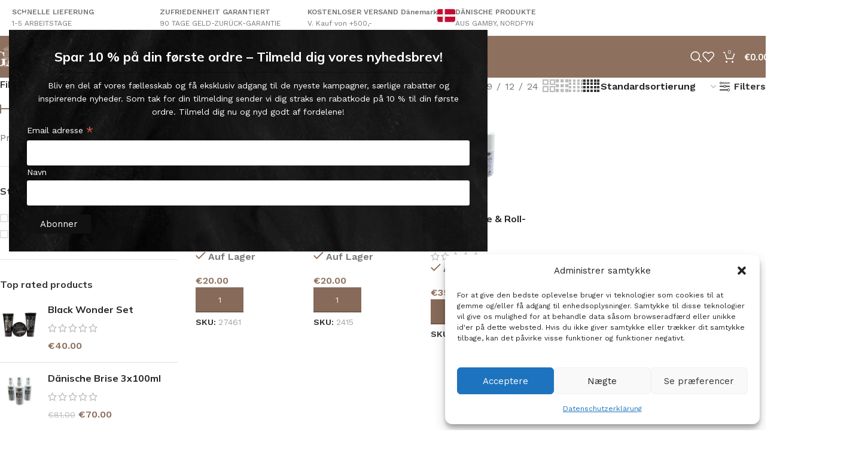

--- FILE ---
content_type: text/html; charset=UTF-8
request_url: https://hocl.dk/de/produkt-schlagwort/frauen/
body_size: 69567
content:
<!DOCTYPE html>
<html lang="de-DE" prefix="og: https://ogp.me/ns#">
<head>
	<meta charset="UTF-8">
	<link rel="profile" href="https://gmpg.org/xfn/11">
	<link rel="pingback" href="https://hocl.dk/xmlrpc.php">

	
<!-- Google Tag Manager for WordPress by gtm4wp.com -->
<script data-cfasync="false" data-pagespeed-no-defer>
	var gtm4wp_datalayer_name = "dataLayer";
	var dataLayer = dataLayer || [];
	const gtm4wp_use_sku_instead = 1;
	const gtm4wp_currency = 'EUR';
	const gtm4wp_product_per_impression = 10;
	const gtm4wp_clear_ecommerce = true;
	const gtm4wp_datalayer_max_timeout = 2000;
</script>
<!-- End Google Tag Manager for WordPress by gtm4wp.com -->
<!-- Suchmaschinen-Optimierung durch Rank Math PRO - https://rankmath.com/ -->
<title>Frauen Archives - By Wonder Ltd</title>
<link data-rocket-preload as="style" href="https://fonts.googleapis.com/css?family=Work%20Sans%3A400%2C600%7CMulish%3A400%2C600%2C700%2C800%7CLato%3A400%2C700&#038;display=swap" rel="preload">
<link href="https://fonts.googleapis.com/css?family=Work%20Sans%3A400%2C600%7CMulish%3A400%2C600%2C700%2C800%7CLato%3A400%2C700&#038;display=swap" media="print" onload="this.media=&#039;all&#039;" rel="stylesheet">
<noscript><link rel="stylesheet" href="https://fonts.googleapis.com/css?family=Work%20Sans%3A400%2C600%7CMulish%3A400%2C600%2C700%2C800%7CLato%3A400%2C700&#038;display=swap"></noscript>
<style id="rocket-critical-css">:root{--wd-text-line-height:1.6;--wd-brd-radius:.001px;--wd-form-height:42px;--wd-form-color:inherit;--wd-form-placeholder-color:inherit;--wd-form-bg:transparent;--wd-form-brd-color:rgba(0,0,0,0.1);--wd-form-brd-color-focus:rgba(0,0,0,0.15);--wd-form-chevron:url([data-uri]);--wd-main-bgcolor:#fff;--wd-scroll-w:.001px;--wd-admin-bar-h:.001px;--wd-block-spacing:20px;--wd-header-banner-mt:.001px;--wd-sticky-nav-w:.001px;--color-white:#fff;--color-gray-100:#f7f7f7;--color-gray-200:#f1f1f1;--color-gray-300:#bbb;--color-gray-400:#a5a5a5;--color-gray-500:#767676;--color-gray-600:#666;--color-gray-700:#555;--color-gray-800:#333;--color-gray-900:#242424;--bgcolor-black-rgb:0,0,0;--bgcolor-white-rgb:255,255,255;--bgcolor-white:#fff;--bgcolor-gray-100:#f7f7f7;--bgcolor-gray-200:#f7f7f7;--bgcolor-gray-300:#f1f1f1;--bgcolor-gray-400:rgba(187,187,187,0.4);--brdcolor-gray-200:rgba(0,0,0,0.075);--brdcolor-gray-300:rgba(0,0,0,0.105);--brdcolor-gray-400:rgba(0,0,0,0.12);--brdcolor-gray-500:rgba(0,0,0,0.2);--wd-start:start;--wd-end:end;--wd-center:center;--wd-stretch:stretch}html,body,div,span,iframe,h3,h4,h5,p,a,del,img,ins,strong,ul,li,form,label,aside,details,footer,header,nav,summary{margin:0;padding:0;border:0;vertical-align:baseline;font:inherit;font-size:100%}*,*:before,*:after{-webkit-box-sizing:border-box;-moz-box-sizing:border-box;box-sizing:border-box}html{line-height:1;-webkit-text-size-adjust:100%;font-family:sans-serif;overflow-x:hidden;overflow-y:scroll}ul{list-style:none}a img{border:none}aside,details,footer,header,main,nav,summary{display:block}a,button,input{touch-action:manipulation}button,input,select{margin:0;color:inherit;font:inherit}button{overflow:visible}button,html input[type="button"],input[type="submit"]{-webkit-appearance:button}button::-moz-focus-inner,input::-moz-focus-inner{padding:0;border:0;padding:0;border:0}body{margin:0;background-color:#fff;color:var(--wd-text-color);text-rendering:optimizeLegibility;font-weight:var(--wd-text-font-weight);font-style:var(--wd-text-font-style);font-size:var(--wd-text-font-size);font-family:var(--wd-text-font);-webkit-font-smoothing:antialiased;-moz-osx-font-smoothing:grayscale;line-height:var(--wd-text-line-height)}@supports (overflow:clip){body{overflow-x:clip}}p{margin-bottom:var(--wd-tags-mb, 20px)}a{color:var(--wd-link-color);text-decoration:none}label{display:block;margin-bottom:5px;color:var(--wd-title-color);vertical-align:middle;font-weight:400}.required{border:none;color:#E01020;font-size:16px;line-height:1}strong{font-weight:600}ins{text-decoration:none}iframe{max-width:100%}img{max-width:100%;height:auto;border:0;vertical-align:middle}svg:not(:root){overflow:hidden}h3{font-size:22px}h4{font-size:18px}h5{font-size:16px}.wd-entities-title a{color:inherit}.wd-label{color:var(--color-gray-800);font-weight:600}h3,h4,h5,.title{display:block;margin-bottom:var(--wd-tags-mb, 20px);color:var(--wd-title-color);text-transform:var(--wd-title-transform);font-weight:var(--wd-title-font-weight);font-style:var(--wd-title-font-style);font-family:var(--wd-title-font);line-height:1.4}.wd-entities-title{display:block;color:var(--wd-entities-title-color);word-wrap:break-word;font-weight:var(--wd-entities-title-font-weight);font-style:var(--wd-entities-title-font-style);font-family:var(--wd-entities-title-font);text-transform:var(--wd-entities-title-transform);line-height:1.4}ul{list-style:disc}.wd-sub-menu,.wd-sub-menu ul,.wd-nav{list-style:none;--li-pl:0}.wd-sub-menu,.wd-sub-menu ul,.wd-nav{--list-mb:0;--li-mb:0}.text-center{--content-align:center;--wd-align:center;--text-align:center;text-align:var(--text-align)}.text-left{--text-align:left;text-align:var(--text-align);--content-align:flex-start;--wd-align:flex-start}[class*="color-scheme-light"]{--color-white:#000;--color-gray-100:rgba(255,255,255,0.1);--color-gray-200:rgba(255,255,255,0.2);--color-gray-300:rgba(255,255,255,0.5);--color-gray-400:rgba(255,255,255,0.6);--color-gray-500:rgba(255,255,255,0.7);--color-gray-600:rgba(255,255,255,0.8);--color-gray-700:rgba(255,255,255,0.9);--color-gray-800:#fff;--color-gray-900:#fff;--bgcolor-black-rgb:255,255,255;--bgcolor-white-rgb:0,0,0;--bgcolor-white:#0f0f0f;--bgcolor-gray-100:#0a0a0a;--bgcolor-gray-200:#121212;--bgcolor-gray-300:#141414;--bgcolor-gray-400:#171717;--brdcolor-gray-200:rgba(255,255,255,0.1);--brdcolor-gray-300:rgba(255,255,255,0.15);--brdcolor-gray-400:rgba(255,255,255,0.25);--brdcolor-gray-500:rgba(255,255,255,0.3);--wd-text-color:rgba(255,255,255,0.8);--wd-title-color:#fff;--wd-widget-title-color:var(--wd-title-color);--wd-entities-title-color:#fff;--wd-entities-title-color-hover:rgba(255,255,255,0.8);--wd-link-color:rgba(255,255,255,0.9);--wd-link-color-hover:#fff;--wd-form-brd-color:rgba(255,255,255,0.2);--wd-form-brd-color-focus:rgba(255,255,255,0.3);--wd-form-placeholder-color:rgba(255,255,255,0.6);--wd-form-chevron:url([data-uri]);--wd-main-bgcolor:#1a1a1a;color:var(--wd-text-color)}.color-scheme-dark{--color-white:#fff;--color-gray-100:#f7f7f7;--color-gray-200:#f1f1f1;--color-gray-300:#bbb;--color-gray-400:#a5a5a5;--color-gray-500:#767676;--color-gray-600:#666;--color-gray-700:#555;--color-gray-800:#333;--color-gray-900:#242424;--bgcolor-black-rgb:0,0,0;--bgcolor-white-rgb:255,255,255;--bgcolor-white:#fff;--bgcolor-gray-100:#f7f7f7;--bgcolor-gray-200:#f7f7f7;--bgcolor-gray-300:#f1f1f1;--bgcolor-gray-400:rgba(187,187,187,0.4);--brdcolor-gray-200:rgba(0,0,0,0.075);--brdcolor-gray-300:rgba(0,0,0,0.105);--brdcolor-gray-400:rgba(0,0,0,0.12);--brdcolor-gray-500:rgba(0,0,0,0.2);--wd-text-color:#767676;--wd-title-color:#242424;--wd-entities-title-color:#333;--wd-entities-title-color-hover:rgba(51,51,51,0.65);--wd-link-color:#333;--wd-link-color-hover:#242424;--wd-form-brd-color:rgba(0,0,0,0.1);--wd-form-brd-color-focus:rgba(0,0,0,0.15);--wd-form-placeholder-color:#767676;color:var(--wd-text-color)}.wd-fill{position:absolute;inset:0}.wd-set-mb{--wd-mb:15px}.wd-set-mb>*{margin-bottom:var(--wd-mb)}.reset-last-child>*:last-child{margin-bottom:0}.clear{clear:both;width:100%}@keyframes wd-fadeIn{from{opacity:0}to{opacity:1}}input[type='email'],input[type='number'],input[type='text'],select{-webkit-appearance:none;-moz-appearance:none;appearance:none}input[type='email'],input[type='number'],input[type='text'],select{padding:0 15px;max-width:100%;width:100%;height:var(--wd-form-height);border:var(--wd-form-brd-width) solid var(--wd-form-brd-color);border-radius:var(--wd-form-brd-radius);background-color:var(--wd-form-bg);box-shadow:none;color:var(--wd-form-color);vertical-align:middle;font-size:14px}::-webkit-input-placeholder{color:var(--wd-form-placeholder-color)}::-moz-placeholder{color:var(--wd-form-placeholder-color)}:-moz-placeholder{color:var(--wd-form-placeholder-color)}input[type="checkbox"]{box-sizing:border-box;margin-top:0;padding:0;vertical-align:middle;margin-inline-end:5px}input[type="number"]{padding:0;text-align:center}input[type="number"]::-webkit-inner-spin-button,input[type="number"]::-webkit-outer-spin-button{height:auto}select{padding-right:30px;background-image:var(--wd-form-chevron);background-position:right 10px top 50%;background-size:auto 18px;background-repeat:no-repeat}select option{background-color:var(--bgcolor-white)}input:-webkit-autofill{border-color:var(--wd-form-brd-color);-webkit-box-shadow:0 0 0 1000px var(--wd-form-bg) inset;-webkit-text-fill-color:var(--wd-form-color)}[class*="wd-grid"]{--wd-col:var(--wd-col-lg);--wd-gap:var(--wd-gap-lg);--wd-col-lg:1;--wd-gap-lg:20px}.wd-grid-g{display:grid;grid-template-columns:repeat(var(--wd-col),minmax(0,1fr));gap:var(--wd-gap)}.wd-grid-col{grid-column:auto/span var(--wd-col)}.wd-loader:after{content:"";display:inline-block;width:30px;height:30px;border:1px solid rgba(0,0,0,0);border-left-color:var(--color-gray-900);border-radius:50%;vertical-align:middle;animation:wd-rotate 450ms infinite linear var(--wd-anim-state, paused)}.wd-scroll-content{overflow:hidden;overflow-y:auto;-webkit-overflow-scrolling:touch;max-height:50vh}.wd-dropdown{--wd-align:var(--wd-start);position:absolute;top:100%;left:0;z-index:380;margin-top:15px;margin-right:0;margin-left:calc(var(--nav-gap, .001px) / 2 * -1);background-color:var(--bgcolor-white);background-position:bottom right;background-clip:border-box;background-repeat:no-repeat;box-shadow:0 0 3px rgba(0,0,0,0.15);text-align:var(--wd-align);border-radius:var(--wd-brd-radius);visibility:hidden;opacity:0;transform:translateY(15px) translateZ(0)}.wd-dropdown:after{content:"";position:absolute;inset-inline:0;bottom:100%;height:15px}.wd-dropdown-menu{min-height:min(var(--wd-dropdown-height, unset),var(--wd-content-h, var(--wd-dropdown-height, unset)));width:var(--wd-dropdown-width);background-image:var(--wd-dropdown-bg-img)}.wd-dropdown-menu.wd-design-default{padding:var(--wd-dropdown-padding, 12px 20px);--wd-dropdown-width:220px}.wd-dropdown-menu.wd-design-default>.container{padding:0;width:auto}.wd-dropdown-menu.wd-design-sized:not(.wd-scroll){padding:var(--wd-dropdown-padding, 30px)}.wd-dropdown-menu.wd-design-sized:not(.wd-scroll)>.container{padding:0;max-width:none}.wd-sub-menu{--sub-menu-color:#838383;--sub-menu-color-hover:var(--wd-primary-color)}.wd-sub-menu li{position:relative}.wd-sub-menu li>a{position:relative;display:flex;align-items:center;padding-top:8px;padding-bottom:8px;color:var(--sub-menu-color);font-size:14px;line-height:1.3}.wd-sub-accented>li>a{--sub-menu-color:#333;--sub-menu-color-hover:var(--wd-primary-color);text-transform:uppercase;font-weight:600}.wd-nav-img,.wd-sub-menu li>a img{flex:0 0 auto;display:inline-block;width:var(--nav-img-width, auto)!important;height:var(--nav-img-height, auto)!important;max-height:var(--nav-img-height, 18px);margin-inline-end:7px;object-fit:contain;object-position:50% 50%;line-height:0}.wd-nav{--nav-gap:20px;display:inline-flex;flex-wrap:wrap;justify-content:var(--text-align, var(--wd-align));text-align:left;gap:1px var(--nav-gap)}.wd-nav>li{position:relative}.wd-nav>li>a{position:relative;display:flex;align-items:center;flex-direction:row;text-transform:uppercase;font-weight:600;font-size:13px;line-height:1.2}.wd-nav.wd-gap-l{--nav-gap:40px}.wd-nav-opener{position:relative;z-index:1;display:inline-flex;flex:0 0 auto;align-items:center;justify-content:center;width:50px;color:var(--color-gray-900);backface-visibility:hidden;-webkit-backface-visibility:hidden}.wd-nav-opener:after{font-weight:400;font-size:12px;content:"\f113";font-family:"woodmart-font"}.wd-nav[class*="wd-style-"]{--nav-color:#333;--nav-color-hover:rgba(51,51,51,0.7);--nav-color-active:rgba(51,51,51,0.7);--nav-chevron-color:rgba(82, 82, 82, .45)}.wd-nav[class*="wd-style-"]>li>a{color:var(--nav-color)}.wd-nav.wd-style-default{--nav-color-hover:var(--wd-primary-color);--nav-color-active:var(--wd-primary-color)}.wd-nav[class*="wd-style-underline"] .nav-link-text{position:relative;display:inline-block;padding-block:1px;line-height:1.2}.wd-nav[class*="wd-style-underline"] .nav-link-text:after{content:'';position:absolute;top:100%;left:0;width:0;height:2px;background-color:var(--wd-primary-color)}[class*="screen-reader"]{position:absolute!important;clip:rect(1px,1px,1px,1px);transform:scale(0)}.wd-breadcrumbs>span{display:inline-block}.wd-breadcrumbs>span:last-child{--wd-link-color:var(--color-gray-900);font-weight:600;color:var(--color-gray-900)}.wd-breadcrumbs .wd-delimiter{margin-inline:8px}.wd-breadcrumbs .wd-delimiter:after{content:"/"}.wd-action-btn{display:inline-flex;vertical-align:middle}.wd-action-btn>a{display:inline-flex;align-items:center;justify-content:center;color:var(--wd-action-color, var(--color-gray-800))}.wd-action-btn>a:before{font-size:var(--wd-action-icon-size, 1.1em);font-family:"woodmart-font"}.wd-action-btn>a:after{position:absolute;top:calc(50% - .5em);left:0;opacity:0;font-size:var(--wd-action-icon-size, 1.1em);content:"";display:inline-block;width:1em;height:1em;border:1px solid rgba(0,0,0,0);border-left-color:var(--color-gray-900);border-radius:50%;vertical-align:middle;animation:wd-rotate 450ms infinite linear var(--wd-anim-state, paused)}.wd-action-btn.wd-style-icon{--wd-action-icon-size:20px}.wd-action-btn.wd-style-icon>a{position:relative;flex-direction:column;width:50px;height:50px;font-weight:400;font-size:0!important;line-height:0}.wd-action-btn.wd-style-icon>a:after{inset-inline-start:calc(50% - .5em)}.wd-action-btn.wd-style-text>a{position:relative;font-weight:600;line-height:1}.wd-action-btn.wd-style-text>a:before{margin-inline-end:.3em;font-weight:400}.wd-wishlist-icon>a:before{content:"\f106"}.wd-quick-view-icon>a:before{content:"\f130"}.wd-cross-icon>a:before{content:"\f112"}.wd-burger-icon>a:before{content:"\f15a"}.wd-heading{display:flex;flex:0 0 auto;align-items:center;justify-content:flex-end;gap:10px;padding:20px 15px;border-bottom:1px solid var(--brdcolor-gray-300)}.wd-heading .wd-action-btn{flex:0 0 auto}.wd-heading .wd-action-btn.wd-style-text>a{height:25px}.widget-title{margin-bottom:20px;color:var(--wd-widget-title-color);text-transform:var(--wd-widget-title-transform);font-weight:var(--wd-widget-title-font-weight);font-style:var(--wd-widget-title-font-style);font-size:var(--wd-widget-title-font-size);font-family:var(--wd-widget-title-font)}.widget{margin-bottom:30px;padding-bottom:30px;border-bottom:1px solid var(--brdcolor-gray-300)}.widget:last-child{margin-bottom:0;padding-bottom:0;border-bottom:none}.wd-page-wrapper{position:relative;background-color:var(--wd-main-bgcolor)}body:not([class*="wrapper-boxed"]){background-color:var(--wd-main-bgcolor)}.wd-page-content{min-height:50vh;background-color:var(--wd-main-bgcolor)}.container{width:100%;max-width:var(--wd-container-w);padding-inline:15px;margin-inline:auto}.wd-content-layout{padding-block:40px}.wd-sidebar .wd-heading{display:none}.searchform[class*="wd-style-with-bg"] .searchsubmit{--btn-color:#fff;--btn-bgcolor:var(--wd-primary-color)}.searchform.wd-style-with-bg .searchsubmit{border-start-end-radius:var(--wd-form-brd-radius);border-end-end-radius:var(--wd-form-brd-radius)}.wd-image{border-radius:var(--wd-brd-radius)}.wd-image img{border-radius:var(--wd-brd-radius)}@media (min-width:1025px){.wd-hide-lg{display:none!important}.wd-scroll{--scrollbar-track-bg:rgba(0,0,0,0.05);--scrollbar-thumb-bg:rgba(0,0,0,0.12)}.wd-scroll ::-webkit-scrollbar{width:5px}.wd-scroll ::-webkit-scrollbar-track{background-color:var(--scrollbar-track-bg)}.wd-scroll ::-webkit-scrollbar-thumb{background-color:var(--scrollbar-thumb-bg)}}@media (max-width:1024px){@supports not (overflow:clip){body{overflow:hidden}}.wd-hide-md{display:none!important}[class*="wd-grid"]{--wd-col:var(--wd-col-md);--wd-gap:var(--wd-gap-md);--wd-col-md:var(--wd-col-lg);--wd-gap-md:var(--wd-gap-lg)}}@media (max-width:768.98px){[class*="wd-grid"]{--wd-col:var(--wd-col-sm);--wd-gap:var(--wd-gap-sm);--wd-col-sm:var(--wd-col-md);--wd-gap-sm:var(--wd-gap-md)}.sidebar-left{order:10}}@media (max-width:576px){[class*="wd-grid"]{--wd-col:var(--wd-col-xs);--wd-gap:var(--wd-gap-xs);--wd-col-xs:var(--wd-col-sm);--wd-gap-xs:var(--wd-gap-sm)}}.woodmart-price-filter .amount{color:inherit;font-weight:inherit}.woodmart-price-filter .current-state{color:var(--color-gray-800);font-weight:600}.wpml-ls-menu-item .wpml-ls-flag{display:inline;vertical-align:baseline}.wpml-ls-menu-item .wpml-ls-flag+span{margin-left:.3em}ul .wpml-ls-menu-item a{display:flex;align-items:center}.screen-reader-text{height:1px;margin:-1px;overflow:hidden;padding:0;position:absolute;top:-10000em;width:1px;clip:rect(0,0,0,0);border:0}.elementor *,.elementor :after,.elementor :before{box-sizing:border-box}.elementor a{box-shadow:none;text-decoration:none}.elementor img{border:none;border-radius:0;box-shadow:none;height:auto;max-width:100%}.elementor-element{--flex-direction:initial;--flex-wrap:initial;--justify-content:initial;--align-items:initial;--align-content:initial;--gap:initial;--flex-basis:initial;--flex-grow:initial;--flex-shrink:initial;--order:initial;--align-self:initial;align-self:var(--align-self);flex-basis:var(--flex-basis);flex-grow:var(--flex-grow);flex-shrink:var(--flex-shrink);order:var(--order)}:root{--page-title-display:block}.elementor-widget{position:relative}.elementor-widget:not(:last-child){margin-bottom:var(--kit-widget-spacing,20px)}@media (prefers-reduced-motion:no-preference){html{scroll-behavior:smooth}}.e-con{--border-radius:0;--border-top-width:0px;--border-right-width:0px;--border-bottom-width:0px;--border-left-width:0px;--border-style:initial;--border-color:initial;--container-widget-width:100%;--container-widget-height:initial;--container-widget-flex-grow:0;--container-widget-align-self:initial;--content-width:min(100%,var(--container-max-width,1140px));--width:100%;--min-height:initial;--height:auto;--text-align:initial;--margin-top:0px;--margin-right:0px;--margin-bottom:0px;--margin-left:0px;--padding-top:var(--container-default-padding-top,10px);--padding-right:var(--container-default-padding-right,10px);--padding-bottom:var(--container-default-padding-bottom,10px);--padding-left:var(--container-default-padding-left,10px);--position:relative;--z-index:revert;--overflow:visible;--gap:var(--widgets-spacing,20px);--row-gap:var(--widgets-spacing-row,20px);--column-gap:var(--widgets-spacing-column,20px);--overlay-mix-blend-mode:initial;--overlay-opacity:1;--e-con-grid-template-columns:repeat(3,1fr);--e-con-grid-template-rows:repeat(2,1fr);border-radius:var(--border-radius);height:var(--height);min-height:var(--min-height);min-width:0;overflow:var(--overflow);position:var(--position);width:var(--width);z-index:var(--z-index);--flex-wrap-mobile:wrap;margin-block-end:var(--margin-block-end);margin-block-start:var(--margin-block-start);margin-inline-end:var(--margin-inline-end);margin-inline-start:var(--margin-inline-start);padding-inline-end:var(--padding-inline-end);padding-inline-start:var(--padding-inline-start);--margin-block-start:var(--margin-top);--margin-block-end:var(--margin-bottom);--margin-inline-start:var(--margin-left);--margin-inline-end:var(--margin-right);--padding-inline-start:var(--padding-left);--padding-inline-end:var(--padding-right);--padding-block-start:var(--padding-top);--padding-block-end:var(--padding-bottom);--border-block-start-width:var(--border-top-width);--border-block-end-width:var(--border-bottom-width);--border-inline-start-width:var(--border-left-width);--border-inline-end-width:var(--border-right-width)}.e-con.e-flex{--flex-direction:column;--flex-basis:auto;--flex-grow:0;--flex-shrink:1;flex:var(--flex-grow) var(--flex-shrink) var(--flex-basis)}.e-con-full,.e-con>.e-con-inner{padding-block-end:var(--padding-block-end);padding-block-start:var(--padding-block-start);text-align:var(--text-align)}.e-con-full.e-flex,.e-con.e-flex>.e-con-inner{flex-direction:var(--flex-direction)}.e-con,.e-con>.e-con-inner{display:var(--display)}.e-con.e-grid{--grid-justify-content:start;--grid-align-content:start;--grid-auto-flow:row}.e-con.e-grid{align-content:var(--grid-align-content);align-items:var(--align-items);grid-auto-flow:var(--grid-auto-flow);grid-template-columns:var(--e-con-grid-template-columns);grid-template-rows:var(--e-con-grid-template-rows);justify-content:var(--grid-justify-content);justify-items:var(--justify-items)}.e-con-boxed.e-flex{align-content:normal;align-items:normal;flex-direction:column;flex-wrap:nowrap;justify-content:normal}.e-con-boxed{gap:initial;text-align:initial}.e-con.e-flex>.e-con-inner{align-content:var(--align-content);align-items:var(--align-items);align-self:auto;flex-basis:auto;flex-grow:1;flex-shrink:1;flex-wrap:var(--flex-wrap);justify-content:var(--justify-content)}.e-con>.e-con-inner{gap:var(--row-gap) var(--column-gap);height:100%;margin:0 auto;max-width:var(--content-width);padding-inline-end:0;padding-inline-start:0;width:100%}.e-con .elementor-widget.elementor-widget{margin-block-end:0}.e-con:before{border-block-end-width:var(--border-block-end-width);border-block-start-width:var(--border-block-start-width);border-color:var(--border-color);border-inline-end-width:var(--border-inline-end-width);border-inline-start-width:var(--border-inline-start-width);border-radius:var(--border-radius);border-style:var(--border-style);content:var(--background-overlay);display:block;height:max(100% + var(--border-top-width) + var(--border-bottom-width),100%);left:calc(0px - var(--border-left-width));mix-blend-mode:var(--overlay-mix-blend-mode);opacity:var(--overlay-opacity);position:absolute;top:calc(0px - var(--border-top-width));width:max(100% + var(--border-left-width) + var(--border-right-width),100%)}.e-con .elementor-widget{min-width:0}.e-con>.e-con-inner>.elementor-widget>.elementor-widget-container,.e-con>.elementor-widget>.elementor-widget-container{height:100%}.e-con.e-con>.e-con-inner>.elementor-widget,.elementor.elementor .e-con>.elementor-widget{max-width:100%}.e-con .elementor-widget:not(:last-child){--kit-widget-spacing:0px}@media (max-width:767px){.e-con.e-flex{--width:100%;--flex-wrap:var(--flex-wrap-mobile)}}@media (max-width:768px){.elementor .elementor-hidden-mobile{display:none}}.elementor-kit-5{--e-global-color-primary:#6EC1E4;--e-global-color-secondary:#54595F;--e-global-color-text:#7A7A7A;--e-global-color-accent:#61CE70;--e-global-color-b5b223e:#656565;--e-global-color-4e10068:#5C473A;--e-global-color-e35b928:#8E705E;--e-global-typography-primary-font-family:"Noto Sans";--e-global-typography-primary-font-weight:600;--e-global-typography-secondary-font-family:"Roboto Slab";--e-global-typography-secondary-font-weight:400;--e-global-typography-text-font-family:"Roboto";--e-global-typography-text-font-weight:400;--e-global-typography-accent-font-family:"Roboto";--e-global-typography-accent-font-weight:500}.e-con{--container-max-width:1140px;--container-default-padding-top:0px;--container-default-padding-right:0px;--container-default-padding-bottom:0px;--container-default-padding-left:0px}.elementor-widget:not(:last-child){margin-block-end:20px}.elementor-element{--widgets-spacing:20px 20px;--widgets-spacing-row:20px;--widgets-spacing-column:20px}@media (max-width:1024px){.e-con{--container-max-width:1024px}}@media (max-width:768px){.e-con{--container-max-width:767px}}.fa-times:before{content:"\f00d"}.wd-fontsize-xs{font-size:14px}.wd-fontsize-m{font-size:18px}.wd-fontsize-l{font-size:22px}.wd-fontsize-xl{font-size:26px}.wd-items-middle{align-items:center}.wd-items-bottom{align-items:flex-end}.wd-justify-left{justify-content:left}@media (max-width:1024px){.wd-fontsize-xl{font-size:22px}}.wd-widget-stock-status a:before{content:"";display:inline-block;margin-inline-end:8px;width:1em;height:1em;flex-shrink:0;border:2px solid var(--brdcolor-gray-300);vertical-align:middle}.wd-widget-stock-status a:after{position:absolute;top:calc(50% + 1px);transform:translateY(-50%);inset-inline-start:.2em;color:#fff;font-weight:400;font-size:.7em;opacity:0;content:"\f107";font-family:"woodmart-font"}.wd-widget-stock-status a{position:relative;display:flex;align-items:center}.product_list_widget>li{margin-bottom:15px;padding-bottom:15px;border-bottom:1px solid var(--brdcolor-gray-300)}.product_list_widget>li:after{content:"";display:block;clear:both}.product_list_widget>li img{float:left;margin-right:15px;min-width:65px;max-width:65px;border-radius:calc(var(--wd-brd-radius) / 1.5)}.product_list_widget>li .widget-product-wrap{display:flex}.product_list_widget>li .widget-product-img{flex:0 0 auto;overflow:hidden;margin-right:15px}.product_list_widget>li .widget-product-img img{float:none;margin-right:0}.product_list_widget>li .widget-product-info{flex:1 1 auto}.product_list_widget>li .widget-product-info .price{display:block}.product_list_widget>li .wd-entities-title{margin-bottom:8px;font-size:inherit}.product_list_widget>li .star-rating{margin-bottom:4px;margin-right:5px}.product_list_widget>li:last-child{margin-bottom:0;padding-bottom:0;border-bottom:none}.widget_price_filter .price_slider{margin-bottom:20px}.widget_price_filter [class*="price_slider_amount"]{display:flex;align-items:center;flex-wrap:wrap;justify-content:space-between;gap:10px}.widget_price_filter [class*="price_slider_amount"] .button{order:2;padding:5px 14px;min-height:36px;font-size:12px;border-radius:var(--btn-default-brd-radius);color:var(--btn-default-color);box-shadow:var(--btn-default-box-shadow);background-color:var(--btn-default-bgcolor);text-transform:var(--btn-default-transform, var(--btn-transform, uppercase));font-weight:var(--btn-default-font-weight, var(--btn-font-weight, 600));font-family:var(--btn-default-font-family, var(--btn-font-family, inherit));font-style:var(--btn-default-font-style, var(--btn-font-style, unset))}.widget_price_filter [class*="price_slider_amount"] .price_label{order:1;color:var(--color-gray-500)}.widget_price_filter [class*="price_slider_amount"] .price_label>span{color:var(--color-gray-900);font-weight:600}.widget_price_filter [class*="price_slider_amount"] .clear{display:none}.widget_price_filter .ui-slider{position:relative}.widget_price_filter .ui-slider-horizontal{height:20px;border:none;background:none;z-index:1!important}.widget_price_filter .ui-slider-horizontal:before{content:"";position:absolute;top:50%;inset-inline:0;margin-top:-1px;height:2px;background-color:var(--brdcolor-gray-300)}.widget_price_filter .ui-slider .ui-slider-range{position:absolute;top:50%;z-index:1;display:block;margin-top:-1px;height:2px;border:0;border-radius:0;background-image:none;background-color:var(--wd-primary-color)}.widget_price_filter .ui-slider .ui-slider-handle{position:absolute;top:50%;z-index:2;display:flex;align-items:center;flex-direction:column;justify-content:center;margin-top:-15px;margin-left:-15px;width:30px;height:30px;outline:none;border:none;border-radius:0;background:none;background-color:transparent!important}.widget_price_filter .ui-slider .ui-slider-handle:after{content:"";display:inline-block;width:4px;height:15px;background-color:var(--wd-primary-color)}.elementor .btn{box-shadow:var(--btn-box-shadow, unset)}.e-con-boxed.wd-negative-gap{--container-max-width:none}[class*="wd-section-stretch"]{position:relative;min-width:calc(100vw - var(--wd-scroll-w) - var(--wd-sticky-nav-w));width:calc(100vw - var(--wd-scroll-w) - var(--wd-sticky-nav-w));left:calc(50% - 50vw + var(--wd-scroll-w) / 2 + var(--wd-sticky-nav-w) / 2)}[class*="wd-section-stretch"].wd-negative-gap{--padding-left:15px;--padding-right:15px}.e-con-boxed.wd-section-stretch{--container-max-width:min(calc(var(--wd-container-w) - 30px))}@media (prefers-reduced-motion:no-preference){html{scroll-behavior:auto}}.woocommerce-breadcrumb{display:inline-flex;align-items:center;flex-wrap:wrap}.amount{color:var(--wd-primary-color);font-weight:600}del .amount{color:var(--color-gray-300);font-weight:400}.price{color:var(--wd-primary-color)}.price .amount{font-size:inherit}.price del{color:var(--color-gray-300);font-size:90%}.price ins{padding:0;background-color:transparent;color:var(--wd-primary-color);text-decoration:none;opacity:1}.woocommerce-notices-wrapper:empty{display:none}.wd-product-detail{font-size:90%;word-break:break-all;margin-top:5px}.wd-products-element{position:relative}.wd-products{position:relative;align-items:flex-start}.star-rating{position:relative;display:inline-block;vertical-align:middle;white-space:nowrap;letter-spacing:2px;font-weight:400;color:#EABE12;width:fit-content;font-family:"woodmart-font"}.star-rating:before{content:"\f149" "\f149" "\f149" "\f149" "\f149";color:var(--color-gray-300)}.star-rating span{position:absolute;inset-block:0;inset-inline-start:0;overflow:hidden;width:100%;text-indent:99999px}.star-rating span:before{content:"\f148" "\f148" "\f148" "\f148" "\f148";position:absolute;top:0;inset-inline-start:0;text-indent:0}.wd-content-area>.woocommerce-notices-wrapper{margin-bottom:30px}.wd-show-sidebar-btn{--wd-action-icon-size:1.2em;display:none}.wd-shop-tools .woocommerce-ordering.wd-style-underline select{max-width:200px}.wd-builder-off .woocommerce-result-count{display:none;margin-bottom:0}@media (max-width:1024px){.woodmart-archive-shop .wd-builder-off{padding-block:20px}.wd-builder-off .wd-products-per-page{display:none}.wd-builder-off .wd-products-shop-view{display:none}}.wd-products-per-page{--wd-link-color:var(--color-gray-500);--wd-link-color-hover:var(--color-gray-800);display:inline-flex;align-items:center;flex-wrap:wrap;color:var(--color-gray-500)}.wd-products-per-page a{padding:0 7px}.per-page-title:after{content:':'}.per-page-border:after{content:"/"}.per-page-border:last-child{display:none}.shop-loop-head{display:flex;align-items:center;flex-wrap:wrap;justify-content:space-between;gap:10px;margin-bottom:30px;max-width:100%;width:100%}.wd-shop-tools{display:flex;align-items:center;flex-wrap:wrap;gap:10px 30px;max-width:100%}@media (max-width:1024px){.shop-loop-head{margin-bottom:20px}}@media (max-width:768.98px){.wd-shop-tools{gap:10px}}.wd-products-shop-view{--wd-link-color:var(--color-gray-300);--wd-link-color-hover:var(--color-gray-600);display:inline-flex;align-items:center;flex-wrap:wrap;gap:10px .9em;line-height:1}.wd-products-shop-view a.current-variation{color:var(--color-gray-800)}.wd-products-shop-view a:before{font-size:180%;font-weight:400;content:"\f12a";font-family:"woodmart-font"}.wd-products-shop-view a.per-row-2:before{content:"\f12b"}.wd-products-shop-view a.per-row-3:before{content:"\f12c"}.wd-products-shop-view a.per-row-4:before{content:"\f12d"}.wd-products-shop-view a.per-row-5:before{content:"\f12e"}.whb-flex-row{display:flex;flex-direction:row;flex-wrap:nowrap;justify-content:space-between}.whb-column{display:flex;align-items:center;flex-direction:row;max-height:inherit}.whb-col-left,.whb-mobile-left{justify-content:flex-start;margin-left:-10px}.whb-col-right{justify-content:flex-end;margin-right:-10px}.whb-col-mobile{flex:1 1 auto;justify-content:center;margin-inline:-10px}.whb-col-1 .wd-header-html{max-width:100%}.whb-main-header{position:relative;top:0;right:0;left:0;z-index:390;backface-visibility:hidden;-webkit-backface-visibility:hidden}.whb-color-dark:not(.whb-with-bg){background-color:#fff}.wd-header-nav,.site-logo{padding-inline:10px}.wd-header-nav{flex:1 1 auto}.wd-header-nav.wd-inline{flex:0 0 auto;max-width:100%}.wd-nav-secondary>li>a{height:40px;font-weight:var(--wd-header-el-font-weight);font-style:var(--wd-header-el-font-style);font-size:var(--wd-header-el-font-size);font-family:var(--wd-header-el-font);text-transform:var(--wd-header-el-transform)}.wd-nav-secondary:not(.wd-offsets-calculated) .wd-dropdown:not(.wd-design-default){opacity:0}.site-logo{max-height:inherit}.wd-logo{max-height:inherit}.wd-logo img{padding-top:5px;padding-bottom:5px;max-height:inherit;transform:translateZ(0);backface-visibility:hidden;-webkit-backface-visibility:hidden;perspective:800px}.wd-logo img[width]:not([src$=".svg"]){width:auto;object-fit:contain}.wd-header-mobile-nav .wd-tools-icon:before{content:"\f15a";font-family:"woodmart-font"}.wd-nav-mobile{display:none;margin-inline:0;animation:wd-fadeIn 1s ease}.wd-nav-mobile>li{flex:1 1 100%;max-width:100%;width:100%}.wd-nav-mobile>li>a{color:var(--color-gray-800)}.wd-nav-mobile:not(.wd-html-block-on) .menu-item-has-block .wd-nav-opener{display:none}.wd-nav-mobile>li{display:flex;flex-wrap:wrap}.wd-nav-mobile>li>a{flex:1 1 0%;padding:5px 20px;min-height:50px;border-bottom:1px solid var(--brdcolor-gray-300)}.mobile-nav .wd-nav-opener{border-left:1px solid var(--brdcolor-gray-300);border-bottom:1px solid var(--brdcolor-gray-300)}@media (min-width:1025px){.whb-general-header-inner{height:var(--wd-header-general-h);max-height:var(--wd-header-general-h)}.whb-header-bottom-inner{height:var(--wd-header-bottom-h);max-height:var(--wd-header-bottom-h)}.whb-hidden-lg{display:none}}@media (max-width:1024px){.whb-general-header-inner{height:var(--wd-header-general-sm-h);max-height:var(--wd-header-general-sm-h)}.whb-header-bottom-inner{height:var(--wd-header-bottom-sm-h);max-height:var(--wd-header-bottom-sm-h)}.whb-visible-lg,.whb-hidden-mobile{display:none}}.wd-tools-element{position:relative;--wd-count-size:15px;--wd-header-el-color:#333;--wd-header-el-color-hover:rgba(51,51,51,.6)}.wd-tools-element>a{display:flex;align-items:center;justify-content:center;height:40px;color:var(--wd-header-el-color);line-height:1;padding-inline:10px}.wd-tools-element .wd-tools-icon{position:relative;display:flex;align-items:center;justify-content:center;font-size:0}.wd-tools-element .wd-tools-icon:before{font-size:20px}.wd-tools-element .wd-tools-text{margin-inline-start:8px;text-transform:var(--wd-header-el-transform);white-space:nowrap;font-weight:var(--wd-header-el-font-weight);font-style:var(--wd-header-el-font-style);font-size:var(--wd-header-el-font-size);font-family:var(--wd-header-el-font)}.wd-tools-element .wd-tools-count{z-index:1;width:var(--wd-count-size);height:var(--wd-count-size);border-radius:50%;text-align:center;letter-spacing:0;font-weight:400;line-height:var(--wd-count-size)}.wd-tools-element.wd-style-icon .wd-tools-text{display:none!important}.whb-color-light .wd-tools-element{--wd-header-el-color:#fff;--wd-header-el-color-hover:rgba(255,255,255,0.8)}.wd-header-search .wd-tools-icon:before{content:"\f130";font-family:"woodmart-font"}.wd-header-search .wd-tools-icon:after{position:relative;margin-inline-start:-20px;display:flex;align-items:center;justify-content:center;font-size:20px;opacity:0;content:"\f112";font-family:"woodmart-font"}[class*="wd-header-search-form"]{padding-inline:10px;flex:1 1 auto}[class*="wd-header-search-form"] input[type='text']{min-width:290px}.wd-header-search-form-mobile .searchform{--wd-form-height:42px}.wd-header-search-form-mobile .searchform input[type="text"]{min-width:100%}.wd-dropdown-results{margin-top:0!important;overflow:hidden;right:calc((var(--wd-form-brd-radius) / 1.5));left:calc((var(--wd-form-brd-radius) / 1.5))}.wd-dropdown-results:after{width:auto!important;height:auto!important}.search-results-wrapper{position:relative}.wd-dropdown-results .wd-scroll-content{overscroll-behavior:none}.searchform{position:relative;--wd-search-btn-w:var(--wd-form-height);--wd-form-height:46px}.searchform input[type="text"]{padding-right:var(--wd-search-btn-w)}.searchform .searchsubmit{--btn-color:var(--wd-form-color, currentColor);--btn-bgcolor:transparent;position:absolute;gap:0;inset-block:0;right:0;padding:0;width:var(--wd-search-btn-w);min-height:unset;border:none;box-shadow:none;font-weight:400;font-size:0;font-style:unset}.searchform .searchsubmit:after{font-size:calc(var(--wd-form-height) / 2.3);content:"\f130";font-family:"woodmart-font"}.searchform .searchsubmit:before{position:absolute;top:50%;left:50%;margin-top:calc((var(--wd-form-height) / 2.5) / -2);margin-left:calc((var(--wd-form-height) / 2.5) / -2);opacity:0;content:"";display:inline-block;width:calc(var(--wd-form-height) / 2.5);height:calc(var(--wd-form-height) / 2.5);border:1px solid rgba(0,0,0,0);border-left-color:currentColor;border-radius:50%;vertical-align:middle;animation:wd-rotate 450ms infinite linear var(--wd-anim-state, paused)}@media (max-width:768.98px){.wd-sidebar-hidden-sm .wd-sidebar:not(.wd-side-hidden){display:none}}@media (min-width:769px) and (max-width:1024px){.wd-sidebar-hidden-md-sm .wd-sidebar:not(.wd-side-hidden){display:none}}.woocommerce-ordering.wd-style-underline select{padding-top:5px;padding-bottom:5px;height:auto;border-top-style:none;border-right-style:none;border-left-style:none;border-radius:0;background-color:unset;background-position:right 0 top 50%;color:var(--color-gray-900);font-weight:600;font-size:inherit;line-height:1.2;padding-inline-start:2px;padding-inline-end:20px}@media (max-width:768.98px){.woocommerce-ordering.wd-ordering-mb-icon{position:relative;z-index:1;display:flex;align-items:center;justify-content:center;width:30px;height:30px}.woocommerce-ordering.wd-ordering-mb-icon select{position:absolute;inset:0;padding:0;height:inherit;border:none;background:none;color:transparent!important;font-weight:400;font-size:16px;-webkit-appearance:none;-moz-appearance:none}.woocommerce-ordering.wd-ordering-mb-icon select option{font-size:14px}.woocommerce-ordering.wd-ordering-mb-icon:after{position:relative;color:var(--color-gray-900);font-size:120%;z-index:2;content:"\f119";font-family:"woodmart-font"}}.filters-area{display:none;margin-bottom:30px;padding-block:30px;border-block:solid 1px var(--brdcolor-gray-300)}.filter-widget{margin-bottom:0;padding-bottom:0;border-bottom:none}.wd-filter-buttons{--wd-action-icon-size:1.2em}.wd-filter-buttons>a:before{content:"\f15c"}[class*="title-line-"] .wd-product .wd-entities-title{overflow:hidden;max-height:calc(var(--title-line-count, 1) * var(--title-line-height, 1.4em));line-height:var(--title-line-height, 1.4em)}.wd-product{position:relative;text-align:var(--text-align);line-height:1.4;--text-align:center;--wd-btn-inset:10px;--wd-prod-gap:12px;--wd-prod-bg-sp:0;--wd-prod-bg-cont-sp:0;--wd-prod-trim:calc((var(--wd-text-line-height) * -.5em) + .5em)}.wd-product .product-wrapper{border-radius:var(--wd-brd-radius);padding:var(--wd-prod-bg-sp)}.wd-product .product-image-link{position:relative;display:block}.wd-product .wd-entities-title{font-size:inherit}.wd-product .wd-product-sku{color:var(--color-gray-400)}.wd-product .star-rating{align-self:var(--text-align);line-height:1}.wd-product .price{display:block}.product-element-top{position:relative;overflow:hidden;border-radius:var(--wd-brd-radius);-webkit-backface-visibility:hidden;backface-visibility:hidden}.product-element-top:after{position:absolute;top:calc(50% - 16px);left:calc(50% - 16px);visibility:hidden;opacity:0;content:"";display:inline-block;width:32px;height:32px;border:1px solid rgba(0,0,0,0);border-left-color:var(--color-gray-900);border-radius:50%;vertical-align:middle;animation:wd-rotate 450ms infinite linear var(--wd-anim-state, paused)}.wd-buttons{z-index:4;display:flex;flex-direction:column;border-radius:calc(var(--wd-brd-radius) / 1.2);background:var(--bgcolor-white);box-shadow:1px 1px 1px rgba(0,0,0,0.1)}.wd-buttons .wd-action-btn>a{height:45px}.wd-buttons[class*="wd-pos-r"]{position:absolute;opacity:0;visibility:hidden;transform:translateX(20px) translateZ(0)}.wd-buttons.wd-pos-r-t{top:var(--wd-btn-inset);inset-inline-end:var(--wd-btn-inset)}@media (max-width:1024px){.wd-product .wd-buttons{opacity:1;transform:none;visibility:visible}.wd-buttons{border-radius:35px}.wd-buttons .wd-action-btn{--wd-action-icon-size:14px}.wd-buttons .wd-action-btn>a{width:35px;height:35px}}.wd-product.wd-hover-fw-button{--text-align:start;--wd-more-desc-lines:4em}.wd-product.wd-hover-fw-button .wrap-price{display:flex;align-items:center;flex-wrap:wrap;justify-content:space-between;gap:var(--wd-prod-gap)}.wd-product.wd-hover-fw-button .fade-in-block{top:100%;padding:var(--wd-prod-gap) 0 10px 0}.wd-product.wd-hover-fw-button .wd-add-btn{font-size:0;position:relative}.wd-product.wd-hover-fw-button .wd-add-btn>a{width:100%;border-radius:var(--btn-accented-brd-radius);color:var(--btn-accented-color);box-shadow:var(--btn-accented-box-shadow);background-color:var(--btn-accented-bgcolor);text-transform:var(--btn-accented-transform, var(--btn-transform, uppercase));font-weight:var(--btn-accented-font-weight, var(--btn-font-weight, 600));font-family:var(--btn-accented-font-family, var(--btn-font-family, inherit));font-style:var(--btn-accented-font-style, var(--btn-font-style, unset))}.wd-product.wd-hover-fw-button .wd-add-btn .add-to-cart-loop span{display:block!important;overflow:hidden;padding:12px;line-height:18px;font-size:13px;text-overflow:ellipsis;white-space:nowrap}.wd-product.wd-hover-fw-button .wd-add-btn div.quantity input[type="button"].minus{border-start-start-radius:var(--btn-accented-brd-radius);border-end-start-radius:var(--btn-accented-brd-radius)}.wd-product.wd-hover-fw-button .wd-add-btn div.quantity input[type="button"].plus{border-start-end-radius:var(--btn-accented-brd-radius);border-end-end-radius:var(--btn-accented-brd-radius)}.wd-hover-with-fade .product-wrapper{position:relative}.wd-hover-with-fade .content-product-imagin{position:absolute;inset:-15px -15px -2px -15px;visibility:hidden;border:inherit;border-radius:var(--wd-brd-radius);background-color:var(--wd-prod-bg, var(--bgcolor-white));box-shadow:0 0 10px rgba(0,0,0,0.15);opacity:0;transform:scale(0.98)}.wd-hover-with-fade .fade-in-block{display:flex;flex-direction:column;gap:var(--wd-prod-gap);position:absolute;inset-inline:0;visibility:hidden;opacity:0}.wd-hover-with-fade .product-element-bottom{position:relative;-webkit-backface-visibility:hidden;backface-visibility:hidden}@media (max-width:1024px){.wd-hover-with-fade .content-product-imagin{top:-10px;inset-inline:-10px}}@media (max-width:768.98px){.wd-product.wd-hover-fw-button .wd-add-btn-replace .add-to-cart-loop{--btn-height:38px}}.wd-add-btn-replace .add-to-cart-loop{overflow:hidden;padding:0}.wd-add-btn-replace .add-to-cart-loop span{display:flex;align-items:center;justify-content:center;min-height:inherit}.wd-add-btn-replace .add-to-cart-loop:before{position:absolute;inset:0;display:flex;align-items:center;justify-content:center;font-weight:400;font-size:20px;transform:translateY(100%);content:"\f123";font-family:"woodmart-font"}.wd-add-btn-replace .add-to-cart-loop:after{position:absolute;top:calc(50% - 9px);inset-inline-start:calc(50% - 9px);opacity:0;content:"";display:inline-block;width:18px;height:18px;border:1px solid rgba(0,0,0,0);border-left-color:currentColor;border-radius:50%;vertical-align:middle;animation:wd-rotate 450ms infinite linear var(--wd-anim-state, paused)}div.quantity{--wd-form-height:42px;display:inline-flex;vertical-align:top;white-space:nowrap;font-size:0}div.quantity input[type=number]::-webkit-inner-spin-button,div.quantity input[type=number]::-webkit-outer-spin-button,div.quantity input[type="number"]{margin:0;-webkit-appearance:none;-moz-appearance:none;appearance:none}div.quantity input[type="number"]{width:30px;border-radius:0;border-right:none;border-left:none}div.quantity input[type="button"]{padding:0 5px;min-width:25px;min-height:unset;height:var(--wd-form-height);border:var(--wd-form-brd-width) solid var(--wd-form-brd-color);background:var(--wd-form-bg);box-shadow:none}div.quantity label{font-size:var(--wd-text-font-size)}div.quantity .minus{border-start-start-radius:var(--wd-form-brd-radius);border-end-start-radius:var(--wd-form-brd-radius)}div.quantity .plus{border-start-end-radius:var(--wd-form-brd-radius);border-end-end-radius:var(--wd-form-brd-radius)}.wd-quantity-overlap{--quantity-space:80px}.wd-quantity-overlap div.quantity{position:absolute;bottom:0;inset-inline-start:0;z-index:2;height:100%;filter:brightness(0.95);transform:translate3d(0,0,0)}.wd-quantity-overlap div.quantity input[type]{height:100%;border:none;background-color:var(--btn-accented-bgcolor);box-shadow:var(--btn-accented-box-shadow);color:var(--btn-accented-color)}.wd-quantity-overlap div.quantity input[type="button"]{min-width:25px;border-radius:0}.wd-quantity-overlap div.quantity:not(.hidden)+.button{padding-inline-start:var(--quantity-space)}.wd-quantity-overlap div.quantity:not(.hidden)+.button:before{inset-inline-start:var(--quantity-space)}.wd-quantity-overlap div.quantity:not(.hidden)+.button:after{inset-inline-start:calc(50% - 9px + var(--quantity-space) / 2)}.wd-products[class*="wd-stretch-cont"]{align-items:stretch}.wd-products[class*="wd-stretch-cont"] .wd-product{height:100%}.wd-products[class*="wd-stretch-cont"] .product-element-bottom{flex:1 1 auto}@media (min-width:1025px){.wd-products.wd-stretch-cont-lg .product-wrapper{height:100%}}.wd-products-with-bg,.wd-products-with-bg .wd-product{--wd-prod-bg:var(--bgcolor-gray-100)}.wd-products-with-shadow,.wd-products-with-shadow .wd-product{--wd-prod-shadow:0 0 4px rgba(0,0,0,0.12)}.wd-sticky-loader{position:absolute;inset:70px 0;display:flex;align-items:flex-start;justify-content:center;opacity:0}.wd-sticky-loader .wd-loader{position:sticky;top:calc(50% - 15px)}.wd-popup{position:relative;display:none;margin:50px auto;padding:var(--wd-popup-padding, 30px);width:100%;max-width:var(--wd-popup-width, 800px);border-radius:var(--wd-brd-radius);background-color:var(--bgcolor-white)}p.stock{font-weight:600;line-height:1.2}p.stock.wd-style-default.in-stock:before{margin-inline-end:5px;color:var(--wd-primary-color);content:"\f107";font-family:"woodmart-font"}.wd-product-grid-slider{display:flex;z-index:1}.wd-product-grid-slide{flex-grow:1}.wd-product-grid-slider-nav{display:flex;align-items:center;justify-content:space-between;width:100%;height:100%;z-index:4;--arrow-color:var(--color-gray-800);--arrow-color-hover:var(--color-gray-500)}.wd-product-grid-slider-nav>div{display:flex;align-items:center;width:30px;height:30px;opacity:0;visibility:hidden;color:var(--arrow-color)}.wd-product-grid-slider-nav>div:before{font-family:"woodmart-font";vertical-align:middle}.wd-product-grid-slider-nav .wd-prev{transform:translateX(-25px);text-align:start;padding-inline-start:8px;justify-content:flex-start}.wd-product-grid-slider-nav .wd-prev:before{content:"\f114"}.wd-product-grid-slider-nav .wd-next{transform:translateX(25px);text-align:end;padding-inline-end:8px;justify-content:flex-end}.wd-product-grid-slider-nav .wd-next:before{content:"\f113"}.product-labels{position:absolute;top:7px;inset-inline-start:7px;z-index:1;display:flex;align-items:flex-start;flex-direction:column;gap:10px;max-width:50%;transform:translateZ(0)}.product-label{padding:5px 10px;min-width:50px;color:#fff;text-align:center;text-transform:uppercase;word-break:break-all;font-weight:600;font-size:12px;line-height:1.2}.product-label.onsale{background-color:var(--wd-primary-color);direction:ltr}.labels-rounded-sm .product-label{border-radius:12px}@media (max-width:576px){.product-labels{gap:5px}.product-label{padding-inline:5px;min-width:40px;font-size:10px}}.wd-info-box{position:relative;display:flex;flex-direction:column;border-radius:var(--wd-brd-radius);gap:var(--ib-icon-sp);--ib-icon-sp:20px}.wd-info-box .box-icon-wrapper{flex:0 0 auto;line-height:0}.wd-info-box .info-box-content{--wd-tags-mb:10px;position:relative;flex:1 1 auto;border-radius:var(--wd-brd-radius)}.box-icon-align-left{flex-direction:row}.box-with-icon .info-box-icon{overflow:hidden}.wd-text-block:not(.inline-element){max-width:var(--content-width);--content-width:var(--wd-max-width)}.wd-text-block:not(.inline-element).text-left{margin-right:auto}.scrollToTop{position:fixed;right:20px;bottom:20px;z-index:350;display:flex;align-items:center;justify-content:center;width:50px;height:50px;border-radius:50%;background-color:rgba(var(--bgcolor-white-rgb),0.9);box-shadow:0 0 5px rgba(0,0,0,0.17);color:var(--color-gray-800);font-size:16px;opacity:0;backface-visibility:hidden;-webkit-backface-visibility:hidden;transform:translateX(100%)}.scrollToTop:after{content:"\f115";font-family:"woodmart-font"}@media (max-width:1024px){.scrollToTop{right:12px;bottom:12px;width:40px;height:40px;font-size:14px}}.wd-dropdown-menu.wd-design-aside{padding-left:calc(var(--wd-scroll-w) + var(--wd-sticky-nav-w));background:transparent;box-shadow:none;--wd-dropdown-width:100vw}.wd-dropdown-menu.wd-design-aside .wd-sub-menu-wrapp{position:relative;border-radius:var(--wd-brd-radius);background-color:var(--bgcolor-white);background-image:var(--wd-dropdown-bg-img);background-position:bottom right;background-clip:border-box;background-repeat:no-repeat;box-shadow:0 0 3px rgba(0,0,0,0.15)}.wd-dropdown-menu.wd-design-aside .wd-sub-menu-wrapp>.wd-sub-menu{min-height:var(--wd-dropdown-height);max-width:270px;border-top-left-radius:var(--wd-brd-radius);border-bottom-left-radius:var(--wd-brd-radius)}.wd-dropdown-menu.wd-design-aside .wd-sub-menu-wrapp>.wd-sub-menu>li{position:static}.wd-dropdown-menu.wd-design-aside .wd-sub-menu-wrapp>.wd-sub-menu>li:first-child>a{border-top-left-radius:var(--wd-brd-radius)}.wd-dropdown-menu.wd-design-aside .wd-sub-menu-wrapp>.wd-sub-menu>li:last-child>a{border-bottom-left-radius:var(--wd-brd-radius)}.wd-dropdown-menu.wd-design-aside .wd-sub-menu-wrapp>.wd-sub-menu>li.menu-item-has-children>a:after{margin-left:auto;color:inherit;font-weight:normal;font-size:60%;font-family:"woodmart-font";content:"\f113"}.wd-dropdown-menu.wd-design-aside .wd-dropdown{position:absolute;inset-block:0;inset-inline:270px 0;overflow:hidden;overflow-y:auto;margin:0!important;padding:var(--wd-dropdown-padding, 30px);max-height:100%;min-height:100%;width:auto;border-radius:0;background:transparent;box-shadow:none;transform:none}.wd-dropdown-menu.wd-design-aside .wd-dropdown>.container{padding:0;max-width:none}.wd-dropdown-menu.wd-design-aside.wd-style-with-bg .wd-sub-menu-wrapp>.wd-sub-menu{background-color:var(--wd-primary-color)}.wd-dropdown-menu.wd-design-aside.wd-style-with-bg .wd-sub-menu-wrapp>.wd-sub-menu>li>a{padding:18px 20px;color:#fff;text-transform:unset;font-weight:600;font-size:16px;line-height:24px}.wd-dropdown-menu.wd-design-aside.wd-style-with-bg .wd-sub-menu-wrapp>.wd-sub-menu>li>a .wd-nav-img{--nav-img-height:20px;margin-inline-end:10px;filter:brightness(0) invert(1)}@media (min-width:1025px){.wd-dropdown-menu.wd-design-aside{--scrollbar-track-bg:rgba(0,0,0,0.05);--scrollbar-thumb-bg:rgba(0,0,0,0.12)}.wd-dropdown-menu.wd-design-aside ::-webkit-scrollbar{width:5px}.wd-dropdown-menu.wd-design-aside ::-webkit-scrollbar-track{background-color:var(--scrollbar-track-bg)}.wd-dropdown-menu.wd-design-aside ::-webkit-scrollbar-thumb{background-color:var(--scrollbar-thumb-bg)}}.title-wrapper{--wd-mb:10px}.title-wrapper [class*="title"]{display:inline-block}.title-wrapper .title{margin-bottom:0}.wd-title-color-default{--el-title-color:rgba(0,0,0,0.105)}@media (max-width:576px){.title-wrapper .title{font-size:20px}}.wd-title-style-underlined .liner-continer{border-bottom:2px solid var(--brdcolor-gray-300)}.wd-title-style-underlined .title{margin-bottom:-2px;padding-bottom:10px;border-bottom:2px solid var(--el-title-color)}[class*="wd-search-full-screen"]{position:fixed;z-index:400;visibility:hidden;opacity:0;--wd-requests-height:.001px}.wd-search-area{position:relative}.wd-ajax-search-content:not(.wp-content-loaded) .wd-search-area:before{position:absolute;top:15px;left:calc(50% - 15px);content:"";display:inline-block;width:30px;height:30px;border:1px solid rgba(0,0,0,0);border-left-color:var(--color-gray-900);border-radius:50%;vertical-align:middle;animation:wd-rotate 450ms infinite linear var(--wd-anim-state, paused);--wd-anim-state:running}.wd-search-full-screen .searchform .searchsubmit{display:none}.wd-search-full-screen-2{top:var(--wd-admin-bar-h);display:flex;align-items:center;padding-top:50px;background-color:rgba(var(--bgcolor-white-rgb),0.97);--wd-form-height:50px;--wd-content-heigh:80vh}.wd-search-full-screen-2 .searchform{opacity:0;transform:translateY(150px);--wd-form-height:unset}.wd-search-full-screen-2 .wd-dropdown-results .wd-scroll-content{max-height:none;height:0}.wd-search-full-screen-2 .wd-close-search.wd-style-icon{--wd-action-icon-size:26px;position:absolute;top:0;right:0}.wd-search-full-screen-2 .wd-search-area{opacity:0;transform:translateY(150px)}@media (min-width:1025px){.wd-search-full-screen-2{--wd-form-height:65px;--wd-content-heigh:100vh}.wd-search-full-screen-2 .searchform input[type="text"]{padding-left:20px}}.wd-toolbar{position:fixed;inset-inline:0;bottom:0;z-index:350;display:flex;align-items:center;justify-content:space-between;overflow-x:auto;overflow-y:hidden;-webkit-overflow-scrolling:touch;padding:5px;height:55px;background-color:var(--bgcolor-white);box-shadow:0 0 9px rgba(0,0,0,0.12)}.wd-toolbar>div{flex:1 0 20%}.wd-toolbar>div a{height:45px}.wd-toolbar .wd-header-cart.wd-design-5:not(.wd-style-text){margin-inline-end:0}.wd-toolbar.wd-toolbar-label-show>div a{position:relative;padding-bottom:15px}.wd-toolbar.wd-toolbar-label-show .wd-toolbar-label{display:block}.wd-toolbar-label{position:absolute;inset-inline:10px;bottom:3px;display:none;overflow:hidden;text-align:center;text-overflow:ellipsis;white-space:nowrap;font-weight:600;font-size:11px;line-height:1;padding:1px 0}.wd-toolbar-sidebar .wd-tools-icon:before{content:"\f15a";font-family:"woodmart-font"}.wd-toolbar-sidebar.wd-filter-icon .wd-tools-icon:before{content:"\f118"}@media (min-width:1025px){.wd-toolbar{display:none}}@media (max-width:1024px){.sticky-toolbar-on{padding-bottom:55px}.sticky-toolbar-on .scrollToTop{bottom:67px}}.wd-header-html{padding-inline:10px}.wd-header-wishlist .wd-tools-icon:before{content:"\f106";font-family:"woodmart-font"}@media (max-width:768.98px){.wd-sidebar-hidden-sm .shop-loop-head{align-items:stretch;flex-direction:column;gap:15px}.wd-sidebar-hidden-sm .wd-shop-tools{justify-content:space-between}.wd-sidebar-hidden-sm .wd-shop-tools:not(:last-child){padding-bottom:15px;border-bottom:1px solid var(--brdcolor-gray-300)}.wd-sidebar-hidden-sm .wd-show-sidebar-btn{display:inline-flex;margin-inline-end:auto}.wd-sidebar-hidden-sm.wd-builder-off .woocommerce-result-count{display:block}}@media (min-width:769px) and (max-width:1024px){.wd-sidebar-hidden-md-sm .shop-loop-head{align-items:stretch;flex-direction:column;gap:15px}.wd-sidebar-hidden-md-sm .wd-shop-tools{justify-content:space-between}.wd-sidebar-hidden-md-sm .wd-shop-tools:not(:last-child){padding-bottom:15px;border-bottom:1px solid var(--brdcolor-gray-300)}.wd-sidebar-hidden-md-sm .wd-show-sidebar-btn{display:inline-flex;margin-inline-end:auto}.wd-sidebar-hidden-md-sm.wd-builder-off .woocommerce-result-count{display:block}}.wd-header-cart .wd-tools-icon:before{content:"\f105";font-family:"woodmart-font"}.wd-header-cart .wd-cart-number>span{display:none}.wd-header-cart .wd-cart-subtotal .amount{color:inherit;font-weight:inherit;font-size:inherit}.wd-header-cart.wd-design-5:not(.wd-style-text){margin-inline-end:5px}.wd-header-cart.wd-design-5 .wd-tools-text{margin-inline-start:15px}.wd-header-cart.wd-design-5 .wd-cart-number{position:absolute;top:-5px;inset-inline-end:-9px;z-index:1;width:15px;height:15px;border-radius:50%;background-color:var(--wd-primary-color);color:#fff;text-align:center;letter-spacing:0;font-weight:400;font-size:9px;line-height:15px}@font-face{font-display:swap;font-weight:normal;font-style:normal;font-family:"woodmart-font";src:url("//hocl.dk/wp-content/themes/woodmart/fonts/woodmart-font-1-400.woff2?v=8.0.6") format("woff2")}:root{--wd-text-font:"Work Sans", Arial, Helvetica, sans-serif;--wd-text-font-weight:400;--wd-text-color:#777777;--wd-text-font-size:16px;--wd-title-font:"Mulish", Arial, Helvetica, sans-serif;--wd-title-font-weight:700;--wd-title-color:#242424;--wd-entities-title-font:"Mulish", Arial, Helvetica, sans-serif;--wd-entities-title-font-weight:700;--wd-entities-title-transform:none;--wd-entities-title-color:rgb(36,36,36);--wd-entities-title-color-hover:rgb(51 51 51 / 65%);--wd-alternative-font:"Lato", Arial, Helvetica, sans-serif;--wd-widget-title-font:"Mulish", Arial, Helvetica, sans-serif;--wd-widget-title-font-weight:700;--wd-widget-title-transform:none;--wd-widget-title-color:#333;--wd-widget-title-font-size:16px;--wd-header-el-font:"Mulish", Arial, Helvetica, sans-serif;--wd-header-el-font-weight:700;--wd-header-el-transform:capitalize;--wd-header-el-font-size:15px;--wd-primary-color:rgb(142,112,94);--wd-alternative-color:rgb(92,71,58);--wd-link-color:#333333;--wd-link-color-hover:#242424;--btn-default-bgcolor:#f7f7f7;--btn-default-bgcolor-hover:#efefef;--btn-accented-bgcolor:rgb(142,112,94);--btn-accented-bgcolor-hover:rgb(92,71,58);--wd-form-brd-width:0px;--notices-success-bg:#459647;--notices-success-color:#fff;--notices-warning-bg:#E0B252;--notices-warning-color:#fff;--wd-sticky-btn-height:95px}.wd-popup.wd-promo-popup{background-color:rgb(248,248,248);background-image:url(https://hocl.dk/wp-content/uploads/2024/11/black-background.webp);background-repeat:no-repeat;background-size:cover;background-position:center center;--wd-popup-width:800px}.wd-footer{background-color:#ffffff;background-image:none}html .wd-nav.wd-nav-secondary>li>a{font-family:"Mulish",Arial,Helvetica,sans-serif;font-weight:800}html .wd-nav-mobile>li>a{text-transform:none}body,[class*=color-scheme-light],[class*=color-scheme-dark],.wd-search-form[class*="wd-header-search-form"] form.searchform{--wd-form-color:rgb(119,119,119);--wd-form-placeholder-color:rgb(119,119,119);--wd-form-bg:rgba(15,15,15,0.04)}@media (max-width:1024px){:root{--wd-sticky-btn-height:95px}}@media (max-width:768.98px){:root{--wd-sticky-btn-height:42px}}:root{--wd-container-w:1390px;--wd-form-brd-radius:0px;--btn-default-color:#333;--btn-default-color-hover:#333;--btn-accented-color:#fff;--btn-accented-color-hover:#fff;--btn-default-brd-radius:0px;--btn-default-box-shadow:none;--btn-default-box-shadow-hover:none;--btn-default-box-shadow-active:none;--btn-default-bottom:0px;--btn-accented-bottom-active:-1px;--btn-accented-brd-radius:0px;--btn-accented-box-shadow:inset 0 -2px 0 rgba(0, 0, 0, .15);--btn-accented-box-shadow-hover:inset 0 -2px 0 rgba(0, 0, 0, .15);--wd-brd-radius:0px}.elementor-17145 .elementor-element.elementor-element-2593d8aa{--display:grid;--e-con-grid-template-columns:repeat(4, 1fr);--e-con-grid-template-rows:repeat(1, 1fr);--grid-auto-flow:row;--justify-items:center;--align-items:center;--padding-top:0px;--padding-bottom:0px;--padding-left:0px;--padding-right:0px}.elementor-17145 .elementor-element.elementor-element-39fd10f4{--display:flex;--flex-direction:row;--container-widget-width:initial;--container-widget-height:100%;--container-widget-flex-grow:1;--container-widget-align-self:stretch;--flex-wrap-mobile:wrap;--gap:20px 20px;--row-gap:20px;--column-gap:20px;--flex-wrap:nowrap}.elementor-17145 .elementor-element.elementor-element-7759d2b .wd-text-block{font-size:12px}.elementor-17145 .elementor-element.elementor-element-1164f5ac{--display:flex;--flex-direction:row;--container-widget-width:initial;--container-widget-height:100%;--container-widget-flex-grow:1;--container-widget-align-self:stretch;--flex-wrap-mobile:wrap;--flex-wrap:nowrap}.elementor-17145 .elementor-element.elementor-element-3c14825 .wd-text-block{font-size:12px}.elementor-17145 .elementor-element.elementor-element-467b9e1{--display:flex;--flex-direction:row;--container-widget-width:initial;--container-widget-height:100%;--container-widget-flex-grow:1;--container-widget-align-self:stretch;--flex-wrap-mobile:wrap;--flex-wrap:nowrap}.elementor-17145 .elementor-element.elementor-element-ab1445e .wd-text-block{font-size:12px}.elementor-17145 .elementor-element.elementor-element-2316745{--display:flex;--flex-direction:row;--container-widget-width:initial;--container-widget-height:100%;--container-widget-flex-grow:1;--container-widget-align-self:stretch;--flex-wrap-mobile:wrap;--flex-wrap:nowrap}.elementor-17145 .elementor-element.elementor-element-38e014d .wd-text-block{font-size:12px}@media (max-width:1024px){.elementor-17145 .elementor-element.elementor-element-2593d8aa{--grid-auto-flow:row}}@media (max-width:768px){.elementor-17145 .elementor-element.elementor-element-2593d8aa{--e-con-grid-template-columns:repeat(1, 1fr);--grid-auto-flow:row}.elementor-17145 .elementor-element.elementor-element-39fd10f4{--flex-wrap:nowrap}.elementor-17145 .elementor-element.elementor-element-1164f5ac{--flex-wrap:nowrap}.elementor-17145 .elementor-element.elementor-element-467b9e1{--flex-wrap:nowrap}.elementor-17145 .elementor-element.elementor-element-2316745{--flex-wrap:nowrap}}@media (min-width:769px){.elementor-17145 .elementor-element.elementor-element-39fd10f4{--width:100%}.elementor-17145 .elementor-element.elementor-element-1164f5ac{--width:100%}.elementor-17145 .elementor-element.elementor-element-467b9e1{--width:100%}.elementor-17145 .elementor-element.elementor-element-2316745{--width:100%}}@media (max-width:1024px) and (min-width:769px){.elementor-17145 .elementor-element.elementor-element-39fd10f4{--width:50%}.elementor-17145 .elementor-element.elementor-element-1164f5ac{--width:50%}.elementor-17145 .elementor-element.elementor-element-467b9e1{--width:50%}.elementor-17145 .elementor-element.elementor-element-2316745{--width:50%}}.elementor-17143 .elementor-element.elementor-element-ae851e8{--display:flex;--flex-direction:row;--container-widget-width:initial;--container-widget-height:100%;--container-widget-flex-grow:1;--container-widget-align-self:stretch;--flex-wrap-mobile:wrap;--gap:30px 30px;--row-gap:30px;--column-gap:30px;--padding-top:30px;--padding-bottom:0px;--padding-left:30px;--padding-right:30px}.elementor-17143 .elementor-element.elementor-element-b103ab0{--display:flex;--flex-direction:row;--container-widget-width:initial;--container-widget-height:100%;--container-widget-flex-grow:1;--container-widget-align-self:stretch;--flex-wrap-mobile:wrap;--gap:30px 30px;--row-gap:30px;--column-gap:30px;--padding-top:0px;--padding-bottom:0px;--padding-left:10px;--padding-right:10px}.elementor-17143 .elementor-element.elementor-element-b103ab0.e-con{--flex-grow:0;--flex-shrink:0}.elementor-17143 .elementor-element.elementor-element-1df8800{--display:flex;--flex-direction:column;--container-widget-width:100%;--container-widget-height:initial;--container-widget-flex-grow:0;--container-widget-align-self:initial;--flex-wrap-mobile:wrap;--gap:30px 30px;--row-gap:30px;--column-gap:30px}.elementor-17143 .elementor-element.elementor-element-033ffa4{--display:flex}.elementor-17143 .elementor-element.elementor-element-84b529c{--wd-img-height:590px}.elementor-17143 .elementor-element.elementor-element-84b529c .banner-image{object-position:center center}@media (min-width:769px){.elementor-17143 .elementor-element.elementor-element-b103ab0{--width:50%}.elementor-17143 .elementor-element.elementor-element-1df8800{--width:100%}.elementor-17143 .elementor-element.elementor-element-033ffa4{--width:41.7%}}.promo-banner{--button-space:15px;--button-size:28px;--content-width:var(--wd-max-width);position:relative;overflow:hidden;border-radius:var(--wd-brd-radius)}.promo-banner .wrapper-content-banner{z-index:2;display:flex;overflow:hidden;padding:30px;border-radius:var(--wd-brd-radius);transform:translate3d(0,0,0)}.promo-banner .content-banner{--wd-tags-mb:10px;position:relative;width:100%;max-width:var(--content-width)}.promo-banner .banner-title{display:block;margin-bottom:0;line-height:1.3}.promo-banner .banner-btn-wrapper{margin-top:var(--button-space)}@media (max-width:767px){.promo-banner .banner-title{font-size:5vw}}.banner-border .wrapper-content-banner{border:5px solid var(--brdcolor-gray-400)}[class*="banner-hover-zoom"]{backface-visibility:hidden;-webkit-backface-visibility:hidden}.btn-color-primary{--btn-color:#fff;--btn-color-hover:#fff;--btn-bgcolor:var(--wd-primary-color);--btn-bgcolor-hover:var(--wd-primary-color);--btn-brd-color:var(--wd-primary-color);--btn-brd-color-hover:var(--wd-primary-color);--btn-box-shadow-hover:inset 0 0 0 1000px rgba(0,0,0,0.1)}.btn-icon-pos-right{flex-direction:row}.elementor-124368 .elementor-element.elementor-element-ae851e8{--display:flex;--flex-direction:row;--container-widget-width:initial;--container-widget-height:100%;--container-widget-flex-grow:1;--container-widget-align-self:stretch;--flex-wrap-mobile:wrap;--gap:30px 30px;--row-gap:30px;--column-gap:30px;--padding-top:30px;--padding-bottom:0px;--padding-left:30px;--padding-right:30px}.elementor-124368 .elementor-element.elementor-element-b103ab0{--display:flex;--flex-direction:row;--container-widget-width:initial;--container-widget-height:100%;--container-widget-flex-grow:1;--container-widget-align-self:stretch;--flex-wrap-mobile:wrap;--gap:30px 30px;--row-gap:30px;--column-gap:30px;--padding-top:0px;--padding-bottom:0px;--padding-left:10px;--padding-right:10px}.elementor-124368 .elementor-element.elementor-element-b103ab0.e-con{--flex-grow:0;--flex-shrink:0}.elementor-124368 .elementor-element.elementor-element-1df8800{--display:flex;--flex-direction:column;--container-widget-width:100%;--container-widget-height:initial;--container-widget-flex-grow:0;--container-widget-align-self:initial;--flex-wrap-mobile:wrap;--gap:30px 30px;--row-gap:30px;--column-gap:30px}.elementor-124368 .elementor-element.elementor-element-033ffa4{--display:flex}.elementor-124368 .elementor-element.elementor-element-84b529c{--wd-img-height:590px}.elementor-124368 .elementor-element.elementor-element-84b529c .banner-image{object-position:center center}@media (min-width:769px){.elementor-124368 .elementor-element.elementor-element-b103ab0{--width:50%}.elementor-124368 .elementor-element.elementor-element-1df8800{--width:100%}.elementor-124368 .elementor-element.elementor-element-033ffa4{--width:41.7%}}.elementor-17141 .elementor-element.elementor-element-ae851e8{--display:flex;--flex-direction:row;--container-widget-width:initial;--container-widget-height:100%;--container-widget-flex-grow:1;--container-widget-align-self:stretch;--flex-wrap-mobile:wrap;--gap:30px 30px;--row-gap:30px;--column-gap:30px;--padding-top:30px;--padding-bottom:0px;--padding-left:30px;--padding-right:30px}.elementor-17141 .elementor-element.elementor-element-b103ab0{--display:flex;--flex-direction:row;--container-widget-width:initial;--container-widget-height:100%;--container-widget-flex-grow:1;--container-widget-align-self:stretch;--flex-wrap-mobile:wrap;--gap:30px 30px;--row-gap:30px;--column-gap:30px;--padding-top:0px;--padding-bottom:0px;--padding-left:10px;--padding-right:10px}.elementor-17141 .elementor-element.elementor-element-b103ab0.e-con{--flex-grow:0;--flex-shrink:0}.elementor-17141 .elementor-element.elementor-element-1df8800{--display:flex;--flex-direction:column;--container-widget-width:100%;--container-widget-height:initial;--container-widget-flex-grow:0;--container-widget-align-self:initial;--flex-wrap-mobile:wrap;--gap:30px 30px;--row-gap:30px;--column-gap:30px}.elementor-17141 .elementor-element.elementor-element-033ffa4{--display:flex}.elementor-17141 .elementor-element.elementor-element-84b529c{--wd-img-height:590px}.elementor-17141 .elementor-element.elementor-element-84b529c .banner-image{object-position:center center}@media (min-width:769px){.elementor-17141 .elementor-element.elementor-element-b103ab0{--width:50%}.elementor-17141 .elementor-element.elementor-element-1df8800{--width:100%}.elementor-17141 .elementor-element.elementor-element-033ffa4{--width:41.7%}}.elementor-17139 .elementor-element.elementor-element-ae851e8{--display:flex;--flex-direction:row;--container-widget-width:initial;--container-widget-height:100%;--container-widget-flex-grow:1;--container-widget-align-self:stretch;--flex-wrap-mobile:wrap;--gap:30px 30px;--row-gap:30px;--column-gap:30px;--padding-top:30px;--padding-bottom:0px;--padding-left:30px;--padding-right:30px}.elementor-17139 .elementor-element.elementor-element-b103ab0{--display:flex;--flex-direction:row;--container-widget-width:initial;--container-widget-height:100%;--container-widget-flex-grow:1;--container-widget-align-self:stretch;--flex-wrap-mobile:wrap;--gap:30px 30px;--row-gap:30px;--column-gap:30px;--padding-top:0px;--padding-bottom:0px;--padding-left:10px;--padding-right:10px}.elementor-17139 .elementor-element.elementor-element-b103ab0.e-con{--flex-grow:0;--flex-shrink:0}.elementor-17139 .elementor-element.elementor-element-1df8800{--display:flex;--flex-direction:column;--container-widget-width:100%;--container-widget-height:initial;--container-widget-flex-grow:0;--container-widget-align-self:initial;--flex-wrap-mobile:wrap;--gap:30px 30px;--row-gap:30px;--column-gap:30px}.elementor-17139 .elementor-element.elementor-element-033ffa4{--display:flex}.elementor-17139 .elementor-element.elementor-element-84b529c{--wd-img-height:590px}.elementor-17139 .elementor-element.elementor-element-84b529c .banner-image{object-position:center center}@media (min-width:769px){.elementor-17139 .elementor-element.elementor-element-b103ab0{--width:50%}.elementor-17139 .elementor-element.elementor-element-1df8800{--width:100%}.elementor-17139 .elementor-element.elementor-element-033ffa4{--width:41.7%}}.elementor-17137 .elementor-element.elementor-element-ae851e8{--display:flex;--flex-direction:row;--container-widget-width:initial;--container-widget-height:100%;--container-widget-flex-grow:1;--container-widget-align-self:stretch;--flex-wrap-mobile:wrap;--gap:30px 30px;--row-gap:30px;--column-gap:30px;--padding-top:30px;--padding-bottom:0px;--padding-left:30px;--padding-right:30px}.elementor-17137 .elementor-element.elementor-element-b103ab0{--display:flex;--flex-direction:row;--container-widget-width:initial;--container-widget-height:100%;--container-widget-flex-grow:1;--container-widget-align-self:stretch;--flex-wrap-mobile:wrap;--gap:30px 30px;--row-gap:30px;--column-gap:30px;--padding-top:0px;--padding-bottom:0px;--padding-left:10px;--padding-right:10px}.elementor-17137 .elementor-element.elementor-element-b103ab0.e-con{--flex-grow:0;--flex-shrink:0}.elementor-17137 .elementor-element.elementor-element-1df8800{--display:flex;--flex-direction:column;--container-widget-width:100%;--container-widget-height:initial;--container-widget-flex-grow:0;--container-widget-align-self:initial;--flex-wrap-mobile:wrap;--gap:30px 30px;--row-gap:30px;--column-gap:30px}.elementor-17137 .elementor-element.elementor-element-033ffa4{--display:flex}.elementor-17137 .elementor-element.elementor-element-84b529c{--wd-img-height:590px}.elementor-17137 .elementor-element.elementor-element-84b529c .banner-image{object-position:center center}@media (min-width:769px){.elementor-17137 .elementor-element.elementor-element-b103ab0{--width:50%}.elementor-17137 .elementor-element.elementor-element-1df8800{--width:100%}.elementor-17137 .elementor-element.elementor-element-033ffa4{--width:41.7%}}.elementor-17135 .elementor-element.elementor-element-ae851e8{--display:flex;--flex-direction:row;--container-widget-width:initial;--container-widget-height:100%;--container-widget-flex-grow:1;--container-widget-align-self:stretch;--flex-wrap-mobile:wrap;--gap:30px 30px;--row-gap:30px;--column-gap:30px;--padding-top:30px;--padding-bottom:0px;--padding-left:30px;--padding-right:30px}.elementor-17135 .elementor-element.elementor-element-b103ab0{--display:flex;--flex-direction:row;--container-widget-width:initial;--container-widget-height:100%;--container-widget-flex-grow:1;--container-widget-align-self:stretch;--flex-wrap-mobile:wrap;--gap:30px 30px;--row-gap:30px;--column-gap:30px;--padding-top:0px;--padding-bottom:0px;--padding-left:10px;--padding-right:10px}.elementor-17135 .elementor-element.elementor-element-b103ab0.e-con{--flex-grow:0;--flex-shrink:0}.elementor-17135 .elementor-element.elementor-element-1df8800{--display:flex;--flex-direction:column;--container-widget-width:100%;--container-widget-height:initial;--container-widget-flex-grow:0;--container-widget-align-self:initial;--flex-wrap-mobile:wrap;--gap:30px 30px;--row-gap:30px;--column-gap:30px}.elementor-17135 .elementor-element.elementor-element-033ffa4{--display:flex}.elementor-17135 .elementor-element.elementor-element-84b529c{--wd-img-height:590px}.elementor-17135 .elementor-element.elementor-element-84b529c .banner-image{object-position:center center}@media (min-width:769px){.elementor-17135 .elementor-element.elementor-element-b103ab0{--width:50%}.elementor-17135 .elementor-element.elementor-element-1df8800{--width:100%}.elementor-17135 .elementor-element.elementor-element-033ffa4{--width:41.7%}}.elementor-17133 .elementor-element.elementor-element-ae851e8{--display:flex;--flex-direction:row;--container-widget-width:initial;--container-widget-height:100%;--container-widget-flex-grow:1;--container-widget-align-self:stretch;--flex-wrap-mobile:wrap;--gap:30px 30px;--row-gap:30px;--column-gap:30px;--padding-top:30px;--padding-bottom:0px;--padding-left:30px;--padding-right:30px}.elementor-17133 .elementor-element.elementor-element-b103ab0{--display:flex;--flex-direction:row;--container-widget-width:initial;--container-widget-height:100%;--container-widget-flex-grow:1;--container-widget-align-self:stretch;--flex-wrap-mobile:wrap;--gap:30px 30px;--row-gap:30px;--column-gap:30px;--padding-top:0px;--padding-bottom:0px;--padding-left:10px;--padding-right:10px}.elementor-17133 .elementor-element.elementor-element-b103ab0.e-con{--flex-grow:0;--flex-shrink:0}.elementor-17133 .elementor-element.elementor-element-1df8800{--display:flex;--flex-direction:column;--container-widget-width:100%;--container-widget-height:initial;--container-widget-flex-grow:0;--container-widget-align-self:initial;--flex-wrap-mobile:wrap;--gap:30px 30px;--row-gap:30px;--column-gap:30px}.elementor-17133 .elementor-element.elementor-element-033ffa4{--display:flex}.elementor-17133 .elementor-element.elementor-element-84b529c{--wd-img-height:590px}.elementor-17133 .elementor-element.elementor-element-84b529c .banner-image{object-position:center center}@media (min-width:769px){.elementor-17133 .elementor-element.elementor-element-b103ab0{--width:50%}.elementor-17133 .elementor-element.elementor-element-1df8800{--width:100%}.elementor-17133 .elementor-element.elementor-element-033ffa4{--width:41.7%}}.elementor-17131 .elementor-element.elementor-element-ae851e8{--display:flex;--flex-direction:row;--container-widget-width:initial;--container-widget-height:100%;--container-widget-flex-grow:1;--container-widget-align-self:stretch;--flex-wrap-mobile:wrap;--gap:30px 30px;--row-gap:30px;--column-gap:30px;--padding-top:30px;--padding-bottom:0px;--padding-left:30px;--padding-right:30px}.elementor-17131 .elementor-element.elementor-element-b103ab0{--display:flex;--flex-direction:row;--container-widget-width:initial;--container-widget-height:100%;--container-widget-flex-grow:1;--container-widget-align-self:stretch;--flex-wrap-mobile:wrap;--gap:30px 30px;--row-gap:30px;--column-gap:30px;--padding-top:0px;--padding-bottom:0px;--padding-left:10px;--padding-right:10px}.elementor-17131 .elementor-element.elementor-element-b103ab0.e-con{--flex-grow:0;--flex-shrink:0}.elementor-17131 .elementor-element.elementor-element-1df8800{--display:flex;--flex-direction:column;--container-widget-width:100%;--container-widget-height:initial;--container-widget-flex-grow:0;--container-widget-align-self:initial;--flex-wrap-mobile:wrap;--gap:30px 30px;--row-gap:30px;--column-gap:30px}.elementor-17131 .elementor-element.elementor-element-033ffa4{--display:flex}.elementor-17131 .elementor-element.elementor-element-84b529c{--wd-img-height:590px}.elementor-17131 .elementor-element.elementor-element-84b529c .banner-image{object-position:center center}@media (min-width:769px){.elementor-17131 .elementor-element.elementor-element-b103ab0{--width:50%}.elementor-17131 .elementor-element.elementor-element-1df8800{--width:100%}.elementor-17131 .elementor-element.elementor-element-033ffa4{--width:41.7%}}.elementor-17128 .elementor-element.elementor-element-ae851e8{--display:flex;--flex-direction:row;--container-widget-width:initial;--container-widget-height:100%;--container-widget-flex-grow:1;--container-widget-align-self:stretch;--flex-wrap-mobile:wrap;--gap:30px 30px;--row-gap:30px;--column-gap:30px;--padding-top:30px;--padding-bottom:0px;--padding-left:30px;--padding-right:30px}.elementor-17128 .elementor-element.elementor-element-b103ab0{--display:flex;--flex-direction:row;--container-widget-width:initial;--container-widget-height:100%;--container-widget-flex-grow:1;--container-widget-align-self:stretch;--flex-wrap-mobile:wrap;--gap:30px 30px;--row-gap:30px;--column-gap:30px;--padding-top:0px;--padding-bottom:0px;--padding-left:10px;--padding-right:10px}.elementor-17128 .elementor-element.elementor-element-b103ab0.e-con{--flex-grow:0;--flex-shrink:0}.elementor-17128 .elementor-element.elementor-element-1df8800{--display:flex;--flex-direction:column;--container-widget-width:100%;--container-widget-height:initial;--container-widget-flex-grow:0;--container-widget-align-self:initial;--flex-wrap-mobile:wrap;--gap:30px 30px;--row-gap:30px;--column-gap:30px}.elementor-17128 .elementor-element.elementor-element-033ffa4{--display:flex}.elementor-17128 .elementor-element.elementor-element-84b529c{--wd-img-height:590px}.elementor-17128 .elementor-element.elementor-element-84b529c .banner-image{object-position:center center}@media (min-width:769px){.elementor-17128 .elementor-element.elementor-element-b103ab0{--width:50%}.elementor-17128 .elementor-element.elementor-element-1df8800{--width:100%}.elementor-17128 .elementor-element.elementor-element-033ffa4{--width:41.7%}}.elementor-17126 .elementor-element.elementor-element-ae851e8{--display:flex;--flex-direction:row;--container-widget-width:initial;--container-widget-height:100%;--container-widget-flex-grow:1;--container-widget-align-self:stretch;--flex-wrap-mobile:wrap;--gap:30px 30px;--row-gap:30px;--column-gap:30px;--padding-top:30px;--padding-bottom:0px;--padding-left:30px;--padding-right:30px}.elementor-17126 .elementor-element.elementor-element-b103ab0{--display:flex;--flex-direction:row;--container-widget-width:initial;--container-widget-height:100%;--container-widget-flex-grow:1;--container-widget-align-self:stretch;--flex-wrap-mobile:wrap;--gap:30px 30px;--row-gap:30px;--column-gap:30px;--padding-top:0px;--padding-bottom:0px;--padding-left:10px;--padding-right:10px}.elementor-17126 .elementor-element.elementor-element-b103ab0.e-con{--flex-grow:0;--flex-shrink:0}.elementor-17126 .elementor-element.elementor-element-1df8800{--display:flex;--flex-direction:column;--container-widget-width:100%;--container-widget-height:initial;--container-widget-flex-grow:0;--container-widget-align-self:initial;--flex-wrap-mobile:wrap;--gap:30px 30px;--row-gap:30px;--column-gap:30px}.elementor-17126 .elementor-element.elementor-element-033ffa4{--display:flex}.elementor-17126 .elementor-element.elementor-element-84b529c{--wd-img-height:590px}.elementor-17126 .elementor-element.elementor-element-84b529c .banner-image{object-position:center center}@media (min-width:769px){.elementor-17126 .elementor-element.elementor-element-b103ab0{--width:50%}.elementor-17126 .elementor-element.elementor-element-1df8800{--width:100%}.elementor-17126 .elementor-element.elementor-element-033ffa4{--width:41.7%}}.elementor-116201 .elementor-element.elementor-element-ae851e8{--display:flex;--flex-direction:row;--container-widget-width:initial;--container-widget-height:100%;--container-widget-flex-grow:1;--container-widget-align-self:stretch;--flex-wrap-mobile:wrap;--gap:30px 30px;--row-gap:30px;--column-gap:30px;--padding-top:30px;--padding-bottom:0px;--padding-left:30px;--padding-right:30px}.elementor-116201 .elementor-element.elementor-element-b103ab0{--display:flex;--flex-direction:row;--container-widget-width:initial;--container-widget-height:100%;--container-widget-flex-grow:1;--container-widget-align-self:stretch;--flex-wrap-mobile:wrap;--gap:30px 30px;--row-gap:30px;--column-gap:30px;--padding-top:0px;--padding-bottom:0px;--padding-left:10px;--padding-right:10px}.elementor-116201 .elementor-element.elementor-element-b103ab0.e-con{--flex-grow:0;--flex-shrink:0}.elementor-116201 .elementor-element.elementor-element-1df8800{--display:flex;--flex-direction:column;--container-widget-width:100%;--container-widget-height:initial;--container-widget-flex-grow:0;--container-widget-align-self:initial;--flex-wrap-mobile:wrap;--gap:30px 30px;--row-gap:30px;--column-gap:30px}.elementor-116201 .elementor-element.elementor-element-033ffa4{--display:flex}.elementor-116201 .elementor-element.elementor-element-84b529c{--wd-img-height:590px}.elementor-116201 .elementor-element.elementor-element-84b529c .banner-image{object-position:center center}@media (min-width:769px){.elementor-116201 .elementor-element.elementor-element-b103ab0{--width:50%}.elementor-116201 .elementor-element.elementor-element-1df8800{--width:100%}.elementor-116201 .elementor-element.elementor-element-033ffa4{--width:41.7%}}.elementor-16796 .elementor-element.elementor-element-557dc46{--display:flex;--flex-direction:row;--container-widget-width:calc( ( 1 - var( --container-widget-flex-grow ) ) * 100% );--container-widget-height:100%;--container-widget-flex-grow:1;--container-widget-align-self:stretch;--flex-wrap-mobile:wrap;--align-items:center;--padding-top:20px;--padding-bottom:20px;--padding-left:15px;--padding-right:15px}.elementor-16796 .elementor-element.elementor-element-557dc46:not(.elementor-motion-effects-element-type-background){background-color:#8E705E}.elementor-16796 .elementor-element.elementor-element-ad6f803{width:var(--container-widget-width, 59% );max-width:59%;--container-widget-width:59%;--container-widget-flex-grow:0}.elementor-16796 .elementor-element.elementor-element-ad6f803 .info-box-title{font-size:32px;font-weight:800;line-height:1em}@media (max-width:1024px){.elementor-16796 .elementor-element.elementor-element-ad6f803 .info-box-title{font-size:24px}}@media (max-width:768px){.elementor-16796 .elementor-element.elementor-element-557dc46{--flex-direction:column;--container-widget-width:100%;--container-widget-height:initial;--container-widget-flex-grow:0;--container-widget-align-self:initial;--flex-wrap-mobile:wrap}.elementor-16796 .elementor-element.elementor-element-ad6f803{--container-widget-width:100%;--container-widget-flex-grow:0;width:var(--container-widget-width, 100% );max-width:100%}.elementor-16796 .elementor-element.elementor-element-ad6f803 .info-box-title{font-size:20px}}.elementor-120580 .elementor-element.elementor-element-6caf0d5b{--display:flex;--flex-direction:column;--container-widget-width:calc( ( 1 - var( --container-widget-flex-grow ) ) * 100% );--container-widget-height:initial;--container-widget-flex-grow:0;--container-widget-align-self:initial;--flex-wrap-mobile:wrap;--align-items:flex-start}.elementor-120580 .elementor-element.elementor-element-7e33f605 .title{color:#FFFFFF}.elementor-120580 .elementor-element.elementor-element-7e33f605 .title-after_title{color:#FFFFFF}.elementor-120580 .elementor-element.elementor-element-6afc0803{width:100%;max-width:100%}#mc_embed_signup form{display:block;position:relative;text-align:left;margin:20px}#mc_embed_signup input{border:1px solid #ABB0B2;-webkit-border-radius:3px;-moz-border-radius:3px;border-radius:3px}#mc_embed_signup .button{clear:both;background-color:#111;border:0 none;border-radius:4px;color:#FFFFFF;display:inline-block;font-size:15px;font-weight:normal;height:32px;line-height:32px;margin:0 5px 10px 0;padding:0 22px;text-align:center;text-decoration:none;vertical-align:top;white-space:nowrap;width:fit-content;width:-moz-fit-content}#mc_embed_signup .mc-field-group{clear:left;position:relative;width:96%;padding-bottom:3%;min-height:50px;display:grid}#mc_embed_signup .mc-field-group label{display:block;margin-bottom:3px}#mc_embed_signup .mc-field-group input{display:block;width:100%;padding:8px 0;text-indent:2%}#mc_embed_signup .asterisk{color:#e85c41;font-size:150%;font-weight:normal;position:relative;top:5px}#mc_embed_signup .clear{clear:both}#mc_embed_signup div#mce-responses{float:left;top:-1.4em;padding:0em .5em 0em .5em;overflow:hidden;width:90%;margin:0 5%;clear:both}#mc_embed_signup div.response{margin:1em 0;padding:1em .5em .5em 0;font-weight:bold;float:left;top:-1.5em;z-index:1;width:80%}#mc_embed_signup #mce-error-response{display:none}#mc_embed_signup #mce-success-response{color:#529214;display:none}#mc-embedded-subscribe{clear:both;width:auto;display:block;margin:1em 0 1em 5%}.fa-times:before{content:"\f00d"}</style>
<meta name="robots" content="follow, index, max-snippet:-1, max-video-preview:-1, max-image-preview:large"/>
<link rel="canonical" href="https://hocl.dk/de/produkt-schlagwort/frauen/" />
<meta property="og:locale" content="de_DE" />
<meta property="og:type" content="article" />
<meta property="og:title" content="Frauen Archives - By Wonder Ltd" />
<meta property="og:url" content="https://hocl.dk/de/produkt-schlagwort/frauen/" />
<meta property="og:site_name" content="HOCL" />
<meta property="article:publisher" content="https://www.facebook.com/www.hocl.dk" />
<meta name="twitter:card" content="summary_large_image" />
<meta name="twitter:title" content="Frauen Archives - By Wonder Ltd" />
<meta name="twitter:label1" content="Produkte" />
<meta name="twitter:data1" content="3" />
<script type="application/ld+json" class="rank-math-schema-pro">{"@context":"https://schema.org","@graph":[{"@type":"Organization","@id":"https://hocl.dk/de/#organization/","name":"House Of Wonder","sameAs":["https://www.facebook.com/www.hocl.dk","https://www.instagram.com/hocl.dk/"]},{"@type":"WebSite","@id":"https://hocl.dk/de/#website/","url":"https://hocl.dk/de/","name":"HOCL","publisher":{"@id":"https://hocl.dk/de/#organization/"},"inLanguage":"de"},{"@type":"BreadcrumbList","@id":"https://hocl.dk/de/produkt-schlagwort/frauen/#breadcrumb","itemListElement":[{"@type":"ListItem","position":"1","item":{"@id":"https://hocl.dk","name":"FORSIDE"}},{"@type":"ListItem","position":"2","item":{"@id":"https://hocl.dk/de/produkt-schlagwort/frauen/","name":"Produkte mit dem Tag &ldquo;Frauen&rdquo;"}}]},{"@type":"CollectionPage","@id":"https://hocl.dk/de/produkt-schlagwort/frauen/#webpage","url":"https://hocl.dk/de/produkt-schlagwort/frauen/","name":"Frauen Archives - By Wonder Ltd","isPartOf":{"@id":"https://hocl.dk/de/#website/"},"inLanguage":"de","breadcrumb":{"@id":"https://hocl.dk/de/produkt-schlagwort/frauen/#breadcrumb"}}]}</script>
<!-- /Rank Math WordPress SEO Plugin -->

<link rel='dns-prefetch' href='//client.crisp.chat' />
<link rel='dns-prefetch' href='//www.googletagmanager.com' />
<link rel='dns-prefetch' href='//fonts.googleapis.com' />
<link href='https://fonts.gstatic.com' crossorigin rel='preconnect' />
<link rel="alternate" type="application/rss+xml" title="By Wonder Ltd &raquo; Feed" href="https://hocl.dk/de/feed/" />
<link rel="alternate" type="application/rss+xml" title="By Wonder Ltd &raquo; Kommentar-Feed" href="https://hocl.dk/de/comments/feed/" />
<link rel="alternate" type="application/rss+xml" title="By Wonder Ltd &raquo; Schlagwort-Feed für Frauen" href="https://hocl.dk/de/produkt-schlagwort/frauen/feed/" />
<style id='wp-img-auto-sizes-contain-inline-css' type='text/css'>
img:is([sizes=auto i],[sizes^="auto," i]){contain-intrinsic-size:3000px 1500px}
/*# sourceURL=wp-img-auto-sizes-contain-inline-css */
</style>
<link data-minify="1" rel='preload'  href='https://hocl.dk/wp-content/cache/min/1/wp-content/plugins/pakkelabels-for-woocommerce/public/build/blocks/service-point-selector/style-view.css?ver=1770040891' data-rocket-async="style" as="style" onload="this.onload=null;this.rel='stylesheet'" onerror="this.removeAttribute('data-rocket-async')"  type='text/css' media='all' />
<style id='safe-svg-svg-icon-style-inline-css' type='text/css'>
.safe-svg-cover{text-align:center}.safe-svg-cover .safe-svg-inside{display:inline-block;max-width:100%}.safe-svg-cover svg{fill:currentColor;height:100%;max-height:100%;max-width:100%;width:100%}

/*# sourceURL=https://hocl.dk/wp-content/plugins/safe-svg/dist/safe-svg-block-frontend.css */
</style>
<link data-minify="1" rel='preload'  href='https://hocl.dk/wp-content/cache/min/1/wp-content/plugins/customer-reviews-woocommerce/css/frontend.css?ver=1770040891' data-rocket-async="style" as="style" onload="this.onload=null;this.rel='stylesheet'" onerror="this.removeAttribute('data-rocket-async')"  type='text/css' media='all' />
<link data-minify="1" rel='preload'  href='https://hocl.dk/wp-content/cache/min/1/wp-content/plugins/customer-reviews-woocommerce/css/badges.css?ver=1770040891' data-rocket-async="style" as="style" onload="this.onload=null;this.rel='stylesheet'" onerror="this.removeAttribute('data-rocket-async')"  type='text/css' media='all' />
<link data-minify="1" rel='preload'  href='https://hocl.dk/wp-content/cache/min/1/wp-content/plugins/categories-images/assets/css/zci-styles.css?ver=1770040891' data-rocket-async="style" as="style" onload="this.onload=null;this.rel='stylesheet'" onerror="this.removeAttribute('data-rocket-async')"  type='text/css' media='all' />
<link data-minify="1" rel='preload'  href='https://hocl.dk/wp-content/cache/min/1/wp-content/plugins/woocommerce-multilingual/templates/currency-switchers/legacy-dropdown/style.css?ver=1770040891' data-rocket-async="style" as="style" onload="this.onload=null;this.rel='stylesheet'" onerror="this.removeAttribute('data-rocket-async')"  type='text/css' media='all' />
<style id='woocommerce-inline-inline-css' type='text/css'>
.woocommerce form .form-row .required { visibility: visible; }
/*# sourceURL=woocommerce-inline-inline-css */
</style>
<link rel='preload'  href='https://hocl.dk/wp-content/plugins/sitepress-multilingual-cms/templates/language-switchers/legacy-dropdown-click/style.min.css?ver=1' data-rocket-async="style" as="style" onload="this.onload=null;this.rel='stylesheet'" onerror="this.removeAttribute('data-rocket-async')"  type='text/css' media='all' />
<link rel='preload'  href='https://hocl.dk/wp-content/plugins/sitepress-multilingual-cms/templates/language-switchers/menu-item/style.min.css?ver=1' data-rocket-async="style" as="style" onload="this.onload=null;this.rel='stylesheet'" onerror="this.removeAttribute('data-rocket-async')"  type='text/css' media='all' />
<link rel='preload'  href='https://hocl.dk/wp-content/plugins/complianz-gdpr/assets/css/cookieblocker.min.css?ver=1766520120' data-rocket-async="style" as="style" onload="this.onload=null;this.rel='stylesheet'" onerror="this.removeAttribute('data-rocket-async')"  type='text/css' media='all' />
<link data-minify="1" rel='preload'  href='https://hocl.dk/wp-content/cache/min/1/wp-content/plugins/wpml-cms-nav/res/css/cms-navigation-base.css?ver=1770040891' data-rocket-async="style" as="style" onload="this.onload=null;this.rel='stylesheet'" onerror="this.removeAttribute('data-rocket-async')"  type='text/css' media='screen' />
<link data-minify="1" rel='preload'  href='https://hocl.dk/wp-content/cache/min/1/wp-content/plugins/wpml-cms-nav/res/css/cms-navigation.css?ver=1770040891' data-rocket-async="style" as="style" onload="this.onload=null;this.rel='stylesheet'" onerror="this.removeAttribute('data-rocket-async')"  type='text/css' media='screen' />
<link data-minify="1" rel='preload'  href='https://hocl.dk/wp-content/cache/min/1/wp-content/plugins/woocommerce-google-adwords-conversion-tracking-tag/css/public/elementor-fix.css?ver=1770040891' data-rocket-async="style" as="style" onload="this.onload=null;this.rel='stylesheet'" onerror="this.removeAttribute('data-rocket-async')"  type='text/css' media='all' />
<link rel='preload'  href='https://hocl.dk/wp-content/themes/woodmart/css/parts/woo-widget-price-filter.min.css?ver=8.3.9' data-rocket-async="style" as="style" onload="this.onload=null;this.rel='stylesheet'" onerror="this.removeAttribute('data-rocket-async')"  type='text/css' media='all' />
<link data-minify="1" rel='preload'  href='https://hocl.dk/wp-content/cache/min/1/wp-content/plugins/elementor/assets/lib/eicons/css/elementor-icons.min.css?ver=1770040891' data-rocket-async="style" as="style" onload="this.onload=null;this.rel='stylesheet'" onerror="this.removeAttribute('data-rocket-async')"  type='text/css' media='all' />
<link rel='preload'  href='https://hocl.dk/wp-content/uploads/elementor/css/custom-frontend.min.css?ver=1770040886' data-rocket-async="style" as="style" onload="this.onload=null;this.rel='stylesheet'" onerror="this.removeAttribute('data-rocket-async')"  type='text/css' media='all' />
<link data-minify="1" rel='preload'  href='https://hocl.dk/wp-content/cache/min/1/wp-content/uploads/elementor/css/post-5.css?ver=1770040891' data-rocket-async="style" as="style" onload="this.onload=null;this.rel='stylesheet'" onerror="this.removeAttribute('data-rocket-async')"  type='text/css' media='all' />
<link data-minify="1" rel='preload'  href='https://hocl.dk/wp-content/cache/min/1/wp-content/plugins/elementor/assets/lib/font-awesome/css/all.min.css?ver=1770040891' data-rocket-async="style" as="style" onload="this.onload=null;this.rel='stylesheet'" onerror="this.removeAttribute('data-rocket-async')"  type='text/css' media='all' />
<link rel='preload'  href='https://hocl.dk/wp-content/plugins/elementor/assets/lib/font-awesome/css/v4-shims.min.css?ver=3.34.3' data-rocket-async="style" as="style" onload="this.onload=null;this.rel='stylesheet'" onerror="this.removeAttribute('data-rocket-async')"  type='text/css' media='all' />
<link rel='preload'  href='https://hocl.dk/wp-content/themes/woodmart/css/parts/base.min.css?ver=8.3.9' data-rocket-async="style" as="style" onload="this.onload=null;this.rel='stylesheet'" onerror="this.removeAttribute('data-rocket-async')"  type='text/css' media='all' />
<link rel='preload'  href='https://hocl.dk/wp-content/themes/woodmart/css/parts/helpers-wpb-elem.min.css?ver=8.3.9' data-rocket-async="style" as="style" onload="this.onload=null;this.rel='stylesheet'" onerror="this.removeAttribute('data-rocket-async')"  type='text/css' media='all' />
<link rel='preload'  href='https://hocl.dk/wp-content/themes/woodmart/css/parts/int-wpml.min.css?ver=8.3.9' data-rocket-async="style" as="style" onload="this.onload=null;this.rel='stylesheet'" onerror="this.removeAttribute('data-rocket-async')"  type='text/css' media='all' />
<link rel='preload'  href='https://hocl.dk/wp-content/themes/woodmart/css/parts/int-wpml-curr-switch.min.css?ver=8.3.9' data-rocket-async="style" as="style" onload="this.onload=null;this.rel='stylesheet'" onerror="this.removeAttribute('data-rocket-async')"  type='text/css' media='all' />
<link rel='preload'  href='https://hocl.dk/wp-content/themes/woodmart/css/parts/int-elem-base.min.css?ver=8.3.9' data-rocket-async="style" as="style" onload="this.onload=null;this.rel='stylesheet'" onerror="this.removeAttribute('data-rocket-async')"  type='text/css' media='all' />
<link rel='preload'  href='https://hocl.dk/wp-content/themes/woodmart/css/parts/int-elementor-pro.min.css?ver=8.3.9' data-rocket-async="style" as="style" onload="this.onload=null;this.rel='stylesheet'" onerror="this.removeAttribute('data-rocket-async')"  type='text/css' media='all' />
<link rel='preload'  href='https://hocl.dk/wp-content/themes/woodmart/css/parts/int-woo-payment-plugin-paypal.min.css?ver=8.3.9' data-rocket-async="style" as="style" onload="this.onload=null;this.rel='stylesheet'" onerror="this.removeAttribute('data-rocket-async')"  type='text/css' media='all' />
<link rel='preload'  href='https://hocl.dk/wp-content/themes/woodmart/css/parts/int-woo-payment-plugin-stripe.min.css?ver=8.3.9' data-rocket-async="style" as="style" onload="this.onload=null;this.rel='stylesheet'" onerror="this.removeAttribute('data-rocket-async')"  type='text/css' media='all' />
<link rel='preload'  href='https://hocl.dk/wp-content/themes/woodmart/css/parts/int-wordfence.min.css?ver=8.3.9' data-rocket-async="style" as="style" onload="this.onload=null;this.rel='stylesheet'" onerror="this.removeAttribute('data-rocket-async')"  type='text/css' media='all' />
<link rel='preload'  href='https://hocl.dk/wp-content/themes/woodmart/css/parts/woocommerce-base.min.css?ver=8.3.9' data-rocket-async="style" as="style" onload="this.onload=null;this.rel='stylesheet'" onerror="this.removeAttribute('data-rocket-async')"  type='text/css' media='all' />
<link rel='preload'  href='https://hocl.dk/wp-content/themes/woodmart/css/parts/mod-star-rating.min.css?ver=8.3.9' data-rocket-async="style" as="style" onload="this.onload=null;this.rel='stylesheet'" onerror="this.removeAttribute('data-rocket-async')"  type='text/css' media='all' />
<link rel='preload'  href='https://hocl.dk/wp-content/themes/woodmart/css/parts/woo-mod-block-notices.min.css?ver=8.3.9' data-rocket-async="style" as="style" onload="this.onload=null;this.rel='stylesheet'" onerror="this.removeAttribute('data-rocket-async')"  type='text/css' media='all' />
<link rel='preload'  href='https://hocl.dk/wp-content/themes/woodmart/css/parts/woo-opt-free-progress-bar.min.css?ver=8.3.9' data-rocket-async="style" as="style" onload="this.onload=null;this.rel='stylesheet'" onerror="this.removeAttribute('data-rocket-async')"  type='text/css' media='all' />
<link rel='preload'  href='https://hocl.dk/wp-content/themes/woodmart/css/parts/woo-mod-progress-bar.min.css?ver=8.3.9' data-rocket-async="style" as="style" onload="this.onload=null;this.rel='stylesheet'" onerror="this.removeAttribute('data-rocket-async')"  type='text/css' media='all' />
<link rel='preload'  href='https://hocl.dk/wp-content/themes/woodmart/css/parts/woo-widget-active-filters.min.css?ver=8.3.9' data-rocket-async="style" as="style" onload="this.onload=null;this.rel='stylesheet'" onerror="this.removeAttribute('data-rocket-async')"  type='text/css' media='all' />
<link rel='preload'  href='https://hocl.dk/wp-content/themes/woodmart/css/parts/woo-shop-predefined.min.css?ver=8.3.9' data-rocket-async="style" as="style" onload="this.onload=null;this.rel='stylesheet'" onerror="this.removeAttribute('data-rocket-async')"  type='text/css' media='all' />
<link rel='preload'  href='https://hocl.dk/wp-content/themes/woodmart/css/parts/woo-shop-el-products-per-page.min.css?ver=8.3.9' data-rocket-async="style" as="style" onload="this.onload=null;this.rel='stylesheet'" onerror="this.removeAttribute('data-rocket-async')"  type='text/css' media='all' />
<link rel='preload'  href='https://hocl.dk/wp-content/themes/woodmart/css/parts/woo-shop-page-title.min.css?ver=8.3.9' data-rocket-async="style" as="style" onload="this.onload=null;this.rel='stylesheet'" onerror="this.removeAttribute('data-rocket-async')"  type='text/css' media='all' />
<link rel='preload'  href='https://hocl.dk/wp-content/themes/woodmart/css/parts/woo-mod-shop-loop-head.min.css?ver=8.3.9' data-rocket-async="style" as="style" onload="this.onload=null;this.rel='stylesheet'" onerror="this.removeAttribute('data-rocket-async')"  type='text/css' media='all' />
<link rel='preload'  href='https://hocl.dk/wp-content/themes/woodmart/css/parts/woo-shop-el-products-view.min.css?ver=8.3.9' data-rocket-async="style" as="style" onload="this.onload=null;this.rel='stylesheet'" onerror="this.removeAttribute('data-rocket-async')"  type='text/css' media='all' />
<link rel='preload'  href='https://hocl.dk/wp-content/themes/woodmart/css/parts/woo-shop-opt-without-title.min.css?ver=8.3.9' data-rocket-async="style" as="style" onload="this.onload=null;this.rel='stylesheet'" onerror="this.removeAttribute('data-rocket-async')"  type='text/css' media='all' />
<link data-minify="1" rel='preload'  href='https://hocl.dk/wp-content/cache/min/1/wp-content/themes/woodmart-child/style.css?ver=1770040891' data-rocket-async="style" as="style" onload="this.onload=null;this.rel='stylesheet'" onerror="this.removeAttribute('data-rocket-async')"  type='text/css' media='all' />
<link rel='preload'  href='https://hocl.dk/wp-content/themes/woodmart/css/parts/header-base.min.css?ver=8.3.9' data-rocket-async="style" as="style" onload="this.onload=null;this.rel='stylesheet'" onerror="this.removeAttribute('data-rocket-async')"  type='text/css' media='all' />
<link rel='preload'  href='https://hocl.dk/wp-content/themes/woodmart/css/parts/mod-tools.min.css?ver=8.3.9' data-rocket-async="style" as="style" onload="this.onload=null;this.rel='stylesheet'" onerror="this.removeAttribute('data-rocket-async')"  type='text/css' media='all' />
<link rel='preload'  href='https://hocl.dk/wp-content/themes/woodmart/css/parts/header-el-mobile-nav-dropdown.min.css?ver=8.3.9' data-rocket-async="style" as="style" onload="this.onload=null;this.rel='stylesheet'" onerror="this.removeAttribute('data-rocket-async')"  type='text/css' media='all' />
<link rel='preload'  href='https://hocl.dk/wp-content/themes/woodmart/css/parts/header-el-search.min.css?ver=8.3.9' data-rocket-async="style" as="style" onload="this.onload=null;this.rel='stylesheet'" onerror="this.removeAttribute('data-rocket-async')"  type='text/css' media='all' />
<link rel='preload'  href='https://hocl.dk/wp-content/themes/woodmart/css/parts/header-el-search-form.min.css?ver=8.3.9' data-rocket-async="style" as="style" onload="this.onload=null;this.rel='stylesheet'" onerror="this.removeAttribute('data-rocket-async')"  type='text/css' media='all' />
<link rel='preload'  href='https://hocl.dk/wp-content/themes/woodmart/css/parts/wd-search-form.min.css?ver=8.3.9' data-rocket-async="style" as="style" onload="this.onload=null;this.rel='stylesheet'" onerror="this.removeAttribute('data-rocket-async')"  type='text/css' media='all' />
<link rel='preload'  href='https://hocl.dk/wp-content/themes/woodmart/css/parts/wd-search-dropdown.min.css?ver=8.3.9' data-rocket-async="style" as="style" onload="this.onload=null;this.rel='stylesheet'" onerror="this.removeAttribute('data-rocket-async')"  type='text/css' media='all' />
<link rel='preload'  href='https://hocl.dk/wp-content/themes/woodmart/css/parts/opt-off-canvas-sidebar.min.css?ver=8.3.9' data-rocket-async="style" as="style" onload="this.onload=null;this.rel='stylesheet'" onerror="this.removeAttribute('data-rocket-async')"  type='text/css' media='all' />
<link rel='preload'  href='https://hocl.dk/wp-content/themes/woodmart/css/parts/woo-widget-slider-price-filter.min.css?ver=8.3.9' data-rocket-async="style" as="style" onload="this.onload=null;this.rel='stylesheet'" onerror="this.removeAttribute('data-rocket-async')"  type='text/css' media='all' />
<link rel='preload'  href='https://hocl.dk/wp-content/themes/woodmart/css/parts/woo-widget-wd-layered-nav.min.css?ver=8.3.9' data-rocket-async="style" as="style" onload="this.onload=null;this.rel='stylesheet'" onerror="this.removeAttribute('data-rocket-async')"  type='text/css' media='all' />
<link rel='preload'  href='https://hocl.dk/wp-content/themes/woodmart/css/parts/woo-mod-swatches-base.min.css?ver=8.3.9' data-rocket-async="style" as="style" onload="this.onload=null;this.rel='stylesheet'" onerror="this.removeAttribute('data-rocket-async')"  type='text/css' media='all' />
<link rel='preload'  href='https://hocl.dk/wp-content/themes/woodmart/css/parts/woo-mod-swatches-filter.min.css?ver=8.3.9' data-rocket-async="style" as="style" onload="this.onload=null;this.rel='stylesheet'" onerror="this.removeAttribute('data-rocket-async')"  type='text/css' media='all' />
<link rel='preload'  href='https://hocl.dk/wp-content/themes/woodmart/css/parts/woo-widget-layered-nav-stock-status.min.css?ver=8.3.9' data-rocket-async="style" as="style" onload="this.onload=null;this.rel='stylesheet'" onerror="this.removeAttribute('data-rocket-async')"  type='text/css' media='all' />
<link rel='preload'  href='https://hocl.dk/wp-content/themes/woodmart/css/parts/woo-widget-product-list.min.css?ver=8.3.9' data-rocket-async="style" as="style" onload="this.onload=null;this.rel='stylesheet'" onerror="this.removeAttribute('data-rocket-async')"  type='text/css' media='all' />
<link rel='preload'  href='https://hocl.dk/wp-content/themes/woodmart/css/parts/woo-mod-widget-checkboxes.min.css?ver=8.3.9' data-rocket-async="style" as="style" onload="this.onload=null;this.rel='stylesheet'" onerror="this.removeAttribute('data-rocket-async')"  type='text/css' media='all' />
<link rel='preload'  href='https://hocl.dk/wp-content/themes/woodmart/css/parts/woo-shop-el-order-by.min.css?ver=8.3.9' data-rocket-async="style" as="style" onload="this.onload=null;this.rel='stylesheet'" onerror="this.removeAttribute('data-rocket-async')"  type='text/css' media='all' />
<link rel='preload'  href='https://hocl.dk/wp-content/themes/woodmart/css/parts/woo-shop-el-filters-area.min.css?ver=8.3.9' data-rocket-async="style" as="style" onload="this.onload=null;this.rel='stylesheet'" onerror="this.removeAttribute('data-rocket-async')"  type='text/css' media='all' />
<link rel='preload'  href='https://hocl.dk/wp-content/themes/woodmart/css/parts/woo-opt-title-limit.min.css?ver=8.3.9' data-rocket-async="style" as="style" onload="this.onload=null;this.rel='stylesheet'" onerror="this.removeAttribute('data-rocket-async')"  type='text/css' media='all' />
<link rel='preload'  href='https://hocl.dk/wp-content/themes/woodmart/css/parts/woo-product-loop.min.css?ver=8.3.9' data-rocket-async="style" as="style" onload="this.onload=null;this.rel='stylesheet'" onerror="this.removeAttribute('data-rocket-async')"  type='text/css' media='all' />
<link rel='preload'  href='https://hocl.dk/wp-content/themes/woodmart/css/parts/woo-prod-loop-fw-button.min.css?ver=8.3.9' data-rocket-async="style" as="style" onload="this.onload=null;this.rel='stylesheet'" onerror="this.removeAttribute('data-rocket-async')"  type='text/css' media='all' />
<link rel='preload'  href='https://hocl.dk/wp-content/themes/woodmart/css/parts/woo-mod-add-btn-replace.min.css?ver=8.3.9' data-rocket-async="style" as="style" onload="this.onload=null;this.rel='stylesheet'" onerror="this.removeAttribute('data-rocket-async')"  type='text/css' media='all' />
<link rel='preload'  href='https://hocl.dk/wp-content/themes/woodmart/css/parts/woo-mod-quantity.min.css?ver=8.3.9' data-rocket-async="style" as="style" onload="this.onload=null;this.rel='stylesheet'" onerror="this.removeAttribute('data-rocket-async')"  type='text/css' media='all' />
<link rel='preload'  href='https://hocl.dk/wp-content/themes/woodmart/css/parts/woo-mod-quantity-overlap.min.css?ver=8.3.9' data-rocket-async="style" as="style" onload="this.onload=null;this.rel='stylesheet'" onerror="this.removeAttribute('data-rocket-async')"  type='text/css' media='all' />
<link rel='preload'  href='https://hocl.dk/wp-content/themes/woodmart/css/parts/mod-more-description.min.css?ver=8.3.9' data-rocket-async="style" as="style" onload="this.onload=null;this.rel='stylesheet'" onerror="this.removeAttribute('data-rocket-async')"  type='text/css' media='all' />
<link rel='preload'  href='https://hocl.dk/wp-content/themes/woodmart/css/parts/woo-categories-loop-default-old.min.css?ver=8.3.9' data-rocket-async="style" as="style" onload="this.onload=null;this.rel='stylesheet'" onerror="this.removeAttribute('data-rocket-async')"  type='text/css' media='all' />
<link rel='preload'  href='https://hocl.dk/wp-content/themes/woodmart/css/parts/woo-categories-loop.min.css?ver=8.3.9' data-rocket-async="style" as="style" onload="this.onload=null;this.rel='stylesheet'" onerror="this.removeAttribute('data-rocket-async')"  type='text/css' media='all' />
<link rel='preload'  href='https://hocl.dk/wp-content/themes/woodmart/css/parts/woo-categories-loop-old.min.css?ver=8.3.9' data-rocket-async="style" as="style" onload="this.onload=null;this.rel='stylesheet'" onerror="this.removeAttribute('data-rocket-async')"  type='text/css' media='all' />
<link rel='preload'  href='https://hocl.dk/wp-content/themes/woodmart/css/parts/woo-opt-stretch-cont.min.css?ver=8.3.9' data-rocket-async="style" as="style" onload="this.onload=null;this.rel='stylesheet'" onerror="this.removeAttribute('data-rocket-async')"  type='text/css' media='all' />
<link rel='preload'  href='https://hocl.dk/wp-content/themes/woodmart/css/parts/woo-opt-products-bg.min.css?ver=8.3.9' data-rocket-async="style" as="style" onload="this.onload=null;this.rel='stylesheet'" onerror="this.removeAttribute('data-rocket-async')"  type='text/css' media='all' />
<link rel='preload'  href='https://hocl.dk/wp-content/themes/woodmart/css/parts/woo-opt-products-shadow.min.css?ver=8.3.9' data-rocket-async="style" as="style" onload="this.onload=null;this.rel='stylesheet'" onerror="this.removeAttribute('data-rocket-async')"  type='text/css' media='all' />
<link rel='preload'  href='https://hocl.dk/wp-content/themes/woodmart/css/parts/mod-sticky-loader.min.css?ver=8.3.9' data-rocket-async="style" as="style" onload="this.onload=null;this.rel='stylesheet'" onerror="this.removeAttribute('data-rocket-async')"  type='text/css' media='all' />
<link rel='preload'  href='https://hocl.dk/wp-content/themes/woodmart/css/parts/lib-magnific-popup.min.css?ver=8.3.9' data-rocket-async="style" as="style" onload="this.onload=null;this.rel='stylesheet'" onerror="this.removeAttribute('data-rocket-async')"  type='text/css' media='all' />
<link rel='preload'  href='https://hocl.dk/wp-content/themes/woodmart/css/parts/mod-animations-transform.min.css?ver=8.3.9' data-rocket-async="style" as="style" onload="this.onload=null;this.rel='stylesheet'" onerror="this.removeAttribute('data-rocket-async')"  type='text/css' media='all' />
<link rel='preload'  href='https://hocl.dk/wp-content/themes/woodmart/css/parts/mod-transform.min.css?ver=8.3.9' data-rocket-async="style" as="style" onload="this.onload=null;this.rel='stylesheet'" onerror="this.removeAttribute('data-rocket-async')"  type='text/css' media='all' />
<link rel='preload'  href='https://hocl.dk/wp-content/themes/woodmart/css/parts/woo-mod-stock-status.min.css?ver=8.3.9' data-rocket-async="style" as="style" onload="this.onload=null;this.rel='stylesheet'" onerror="this.removeAttribute('data-rocket-async')"  type='text/css' media='all' />
<link rel='preload'  href='https://hocl.dk/wp-content/themes/woodmart/css/parts/woo-opt-grid-gallery.min.css?ver=8.3.9' data-rocket-async="style" as="style" onload="this.onload=null;this.rel='stylesheet'" onerror="this.removeAttribute('data-rocket-async')"  type='text/css' media='all' />
<link rel='preload'  href='https://hocl.dk/wp-content/themes/woodmart/css/parts/footer-base.min.css?ver=8.3.9' data-rocket-async="style" as="style" onload="this.onload=null;this.rel='stylesheet'" onerror="this.removeAttribute('data-rocket-async')"  type='text/css' media='all' />
<link rel='preload'  href='https://hocl.dk/wp-content/themes/woodmart/css/parts/el-info-box.min.css?ver=8.3.9' data-rocket-async="style" as="style" onload="this.onload=null;this.rel='stylesheet'" onerror="this.removeAttribute('data-rocket-async')"  type='text/css' media='all' />
<link rel='preload'  href='https://hocl.dk/wp-content/themes/woodmart/css/parts/el-text-block.min.css?ver=8.3.9' data-rocket-async="style" as="style" onload="this.onload=null;this.rel='stylesheet'" onerror="this.removeAttribute('data-rocket-async')"  type='text/css' media='all' />
<link rel='preload'  href='https://hocl.dk/wp-content/themes/woodmart/css/parts/el-list.min.css?ver=8.3.9' data-rocket-async="style" as="style" onload="this.onload=null;this.rel='stylesheet'" onerror="this.removeAttribute('data-rocket-async')"  type='text/css' media='all' />
<link rel='preload'  href='https://hocl.dk/wp-content/themes/woodmart/css/parts/el-list-wpb-elem.min.css?ver=8.3.9' data-rocket-async="style" as="style" onload="this.onload=null;this.rel='stylesheet'" onerror="this.removeAttribute('data-rocket-async')"  type='text/css' media='all' />
<link rel='preload'  href='https://hocl.dk/wp-content/themes/woodmart/css/parts/el-social-icons.min.css?ver=8.3.9' data-rocket-async="style" as="style" onload="this.onload=null;this.rel='stylesheet'" onerror="this.removeAttribute('data-rocket-async')"  type='text/css' media='all' />
<link rel='preload'  href='https://hocl.dk/wp-content/themes/woodmart/css/parts/el-social-styles.min.css?ver=8.3.9' data-rocket-async="style" as="style" onload="this.onload=null;this.rel='stylesheet'" onerror="this.removeAttribute('data-rocket-async')"  type='text/css' media='all' />
<link rel='preload'  href='https://hocl.dk/wp-content/themes/woodmart/css/parts/opt-scrolltotop.min.css?ver=8.3.9' data-rocket-async="style" as="style" onload="this.onload=null;this.rel='stylesheet'" onerror="this.removeAttribute('data-rocket-async')"  type='text/css' media='all' />
<link rel='preload'  href='https://hocl.dk/wp-content/themes/woodmart/css/parts/el-section-title.min.css?ver=8.3.9' data-rocket-async="style" as="style" onload="this.onload=null;this.rel='stylesheet'" onerror="this.removeAttribute('data-rocket-async')"  type='text/css' media='all' />
<link rel='preload'  href='https://hocl.dk/wp-content/themes/woodmart/css/parts/el-section-title-style-under-and-over.min.css?ver=8.3.9' data-rocket-async="style" as="style" onload="this.onload=null;this.rel='stylesheet'" onerror="this.removeAttribute('data-rocket-async')"  type='text/css' media='all' />
<link rel='preload'  href='https://hocl.dk/wp-content/themes/woodmart/css/parts/header-el-search-fullscreen-general.min.css?ver=8.3.9' data-rocket-async="style" as="style" onload="this.onload=null;this.rel='stylesheet'" onerror="this.removeAttribute('data-rocket-async')"  type='text/css' media='all' />
<link rel='preload'  href='https://hocl.dk/wp-content/themes/woodmart/css/parts/header-el-search-fullscreen-2.min.css?ver=8.3.9' data-rocket-async="style" as="style" onload="this.onload=null;this.rel='stylesheet'" onerror="this.removeAttribute('data-rocket-async')"  type='text/css' media='all' />
<link rel='preload'  href='https://hocl.dk/wp-content/themes/woodmart/css/parts/wd-search-results.min.css?ver=8.3.9' data-rocket-async="style" as="style" onload="this.onload=null;this.rel='stylesheet'" onerror="this.removeAttribute('data-rocket-async')"  type='text/css' media='all' />
<link rel='preload'  href='https://hocl.dk/wp-content/themes/woodmart/css/parts/mod-dropdown-aside.min.css?ver=8.3.9' data-rocket-async="style" as="style" onload="this.onload=null;this.rel='stylesheet'" onerror="this.removeAttribute('data-rocket-async')"  type='text/css' media='all' />
<link rel='preload'  href='https://hocl.dk/wp-content/themes/woodmart/css/parts/woo-widget-shopping-cart.min.css?ver=8.3.9' data-rocket-async="style" as="style" onload="this.onload=null;this.rel='stylesheet'" onerror="this.removeAttribute('data-rocket-async')"  type='text/css' media='all' />
<link rel='preload'  href='https://hocl.dk/wp-content/themes/woodmart/css/parts/opt-bottom-toolbar.min.css?ver=8.3.9' data-rocket-async="style" as="style" onload="this.onload=null;this.rel='stylesheet'" onerror="this.removeAttribute('data-rocket-async')"  type='text/css' media='all' />
<link rel='preload'  href='https://hocl.dk/wp-content/themes/woodmart/css/parts/header-el-base.min.css?ver=8.3.9' data-rocket-async="style" as="style" onload="this.onload=null;this.rel='stylesheet'" onerror="this.removeAttribute('data-rocket-async')"  type='text/css' media='all' />
<link rel='preload'  href='https://hocl.dk/wp-content/themes/woodmart/css/parts/opt-shop-off-canvas-sidebar.min.css?ver=8.3.9' data-rocket-async="style" as="style" onload="this.onload=null;this.rel='stylesheet'" onerror="this.removeAttribute('data-rocket-async')"  type='text/css' media='all' />
<link rel='preload'  href='https://hocl.dk/wp-content/themes/woodmart/css/parts/mod-sticky-sidebar-opener.min.css?ver=8.3.9' data-rocket-async="style" as="style" onload="this.onload=null;this.rel='stylesheet'" onerror="this.removeAttribute('data-rocket-async')"  type='text/css' media='all' />
<link rel='preload'  href='https://hocl.dk/wp-content/themes/woodmart/css/parts/header-el-cart-side.min.css?ver=8.3.9' data-rocket-async="style" as="style" onload="this.onload=null;this.rel='stylesheet'" onerror="this.removeAttribute('data-rocket-async')"  type='text/css' media='all' />
<link rel='preload'  href='https://hocl.dk/wp-content/themes/woodmart/css/parts/header-el-cart.min.css?ver=8.3.9' data-rocket-async="style" as="style" onload="this.onload=null;this.rel='stylesheet'" onerror="this.removeAttribute('data-rocket-async')"  type='text/css' media='all' />

<link data-minify="1" rel='preload'  href='https://hocl.dk/wp-content/cache/min/1/wp-content/uploads/elementor/google-fonts/css/notosans.css?ver=1770040891' data-rocket-async="style" as="style" onload="this.onload=null;this.rel='stylesheet'" onerror="this.removeAttribute('data-rocket-async')"  type='text/css' media='all' />
<link data-minify="1" rel='preload'  href='https://hocl.dk/wp-content/cache/min/1/wp-content/uploads/elementor/google-fonts/css/robotoslab.css?ver=1770040891' data-rocket-async="style" as="style" onload="this.onload=null;this.rel='stylesheet'" onerror="this.removeAttribute('data-rocket-async')"  type='text/css' media='all' />
<link data-minify="1" rel='preload'  href='https://hocl.dk/wp-content/cache/min/1/wp-content/uploads/elementor/google-fonts/css/roboto.css?ver=1770040891' data-rocket-async="style" as="style" onload="this.onload=null;this.rel='stylesheet'" onerror="this.removeAttribute('data-rocket-async')"  type='text/css' media='all' />
<script type="text/javascript" id="wpml-cookie-js-extra">
/* <![CDATA[ */
var wpml_cookies = {"wp-wpml_current_language":{"value":"de","expires":1,"path":"/"}};
var wpml_cookies = {"wp-wpml_current_language":{"value":"de","expires":1,"path":"/"}};
//# sourceURL=wpml-cookie-js-extra
/* ]]> */
</script>
<script type="text/javascript" src="https://hocl.dk/wp-content/plugins/sitepress-multilingual-cms/res/js/cookies/language-cookie.js?ver=486900" id="wpml-cookie-js" defer="defer" data-wp-strategy="defer"></script>
<script type="text/javascript" src="https://hocl.dk/wp-includes/js/jquery/jquery.min.js?ver=3.7.1" id="jquery-core-js"></script>
<script type="text/javascript" src="https://hocl.dk/wp-includes/js/jquery/jquery-migrate.min.js?ver=3.4.1" id="jquery-migrate-js"></script>
<script type="text/javascript" src="https://hocl.dk/wp-content/plugins/sitepress-multilingual-cms/dist/js/ajaxNavigation/app.js?ver=486900" id="wpml-ajax-navigation-js"></script>
<script type="text/javascript" id="tp-js-js-extra">
/* <![CDATA[ */
var trustpilot_settings = {"key":"Rx48T1MuZUwwvpfr","TrustpilotScriptUrl":"https://invitejs.trustpilot.com/tp.min.js","IntegrationAppUrl":"//ecommscript-integrationapp.trustpilot.com","PreviewScriptUrl":"//ecommplugins-scripts.trustpilot.com/v2.1/js/preview.min.js","PreviewCssUrl":"//ecommplugins-scripts.trustpilot.com/v2.1/css/preview.min.css","PreviewWPCssUrl":"//ecommplugins-scripts.trustpilot.com/v2.1/css/preview_wp.css","WidgetScriptUrl":"//widget.trustpilot.com/bootstrap/v5/tp.widget.bootstrap.min.js"};
//# sourceURL=tp-js-js-extra
/* ]]> */
</script>
<script type="text/javascript" src="https://hocl.dk/wp-content/plugins/trustpilot-reviews/review/assets/js/headerScript.min.js?ver=1.0&#039; async=&#039;async" id="tp-js-js"></script>
<script type="text/javascript" src="https://hocl.dk/wp-content/plugins/woocommerce/assets/js/jquery-blockui/jquery.blockUI.min.js?ver=2.7.0-wc.10.4.3" id="wc-jquery-blockui-js" defer="defer" data-wp-strategy="defer"></script>
<script type="text/javascript" id="wc-add-to-cart-js-extra">
/* <![CDATA[ */
var wc_add_to_cart_params = {"ajax_url":"/wp-admin/admin-ajax.php?lang=de","wc_ajax_url":"/de/?wc-ajax=%%endpoint%%","i18n_view_cart":"Warenkorb ansehen","cart_url":"https://hocl.dk/de/wagen/","is_cart":"","cart_redirect_after_add":"no"};
//# sourceURL=wc-add-to-cart-js-extra
/* ]]> */
</script>
<script type="text/javascript" src="https://hocl.dk/wp-content/plugins/woocommerce/assets/js/frontend/add-to-cart.min.js?ver=10.4.3" id="wc-add-to-cart-js" defer="defer" data-wp-strategy="defer"></script>
<script type="text/javascript" src="https://hocl.dk/wp-content/plugins/woocommerce/assets/js/js-cookie/js.cookie.min.js?ver=2.1.4-wc.10.4.3" id="wc-js-cookie-js" defer="defer" data-wp-strategy="defer"></script>
<script type="text/javascript" id="woocommerce-js-extra">
/* <![CDATA[ */
var woocommerce_params = {"ajax_url":"/wp-admin/admin-ajax.php?lang=de","wc_ajax_url":"/de/?wc-ajax=%%endpoint%%","i18n_password_show":"Passwort anzeigen","i18n_password_hide":"Passwort ausblenden"};
//# sourceURL=woocommerce-js-extra
/* ]]> */
</script>
<script type="text/javascript" src="https://hocl.dk/wp-content/plugins/woocommerce/assets/js/frontend/woocommerce.min.js?ver=10.4.3" id="woocommerce-js" defer="defer" data-wp-strategy="defer"></script>
<script type="text/javascript" src="https://hocl.dk/wp-content/plugins/sitepress-multilingual-cms/templates/language-switchers/legacy-dropdown-click/script.min.js?ver=1" id="wpml-legacy-dropdown-click-0-js"></script>
<script type="text/javascript" src="https://hocl.dk/wp-includes/js/dist/hooks.min.js?ver=dd5603f07f9220ed27f1" id="wp-hooks-js"></script>
<script type="text/javascript" id="pmw-js-extra">
/* <![CDATA[ */
var pmw = {"ajax_url":"https://hocl.dk/wp-admin/admin-ajax.php","root":"https://hocl.dk/de/wp-json/","nonce_wp_rest":"29c0d900e4","nonce_ajax":"8b71c5e498"};
//# sourceURL=pmw-js-extra
/* ]]> */
</script>
<script type="text/javascript" src="https://hocl.dk/wp-content/plugins/woocommerce-google-adwords-conversion-tracking-tag/js/public/free/pmw-public.p1.min.js?ver=1.55.0" id="pmw-js"></script>

<!-- Google Tag (gtac.js) durch Site-Kit hinzugefügt -->
<!-- Von Site Kit hinzugefügtes Google-Analytics-Snippet -->
<script type="text/javascript" src="https://www.googletagmanager.com/gtag/js?id=GT-NGSX6KZ" id="google_gtagjs-js" async></script>
<script type="text/javascript" id="google_gtagjs-js-after">
/* <![CDATA[ */
window.dataLayer = window.dataLayer || [];function gtag(){dataLayer.push(arguments);}
gtag("set","linker",{"domains":["hocl.dk"]});
gtag("js", new Date());
gtag("set", "developer_id.dZTNiMT", true);
gtag("config", "GT-NGSX6KZ");
//# sourceURL=google_gtagjs-js-after
/* ]]> */
</script>
<script type="text/javascript" src="https://hocl.dk/wp-content/themes/woodmart/js/libs/device.min.js?ver=8.3.9" id="wd-device-library-js"></script>
<script type="text/javascript" src="https://hocl.dk/wp-content/themes/woodmart/js/scripts/global/scrollBar.min.js?ver=8.3.9" id="wd-scrollbar-js"></script>
<script type="text/javascript" src="https://hocl.dk/wp-content/plugins/elementor/assets/lib/font-awesome/js/v4-shims.min.js?ver=3.34.3" id="font-awesome-4-shim-js"></script>
<link rel="https://api.w.org/" href="https://hocl.dk/de/wp-json/" /><link rel="alternate" title="JSON" type="application/json" href="https://hocl.dk/de/wp-json/wp/v2/product_tag/651" /><link rel="EditURI" type="application/rsd+xml" title="RSD" href="https://hocl.dk/xmlrpc.php?rsd" />
<meta name="generator" content="WordPress 6.9" />
<meta name="generator" content="WPML ver:4.8.6 stt:12,1,4,3,27;" />
<meta name="generator" content="Site Kit by Google 1.171.0" /><!-- Google Tag Manager -->
<script>(function(w,d,s,l,i){w[l]=w[l]||[];w[l].push({'gtm.start':
new Date().getTime(),event:'gtm.js'});var f=d.getElementsByTagName(s)[0],
j=d.createElement(s),dl=l!='dataLayer'?'&l='+l:'';j.async=true;j.src=
'https://www.googletagmanager.com/gtm.js?id='+i+dl;f.parentNode.insertBefore(j,f);
})(window,document,'script','dataLayer','GTM-T27ST9F');</script>
<!-- End Google Tag Manager -->
<meta name="google-site-verification" content="R6ijp-J4qvoOJiz4T3_Rh101Rfg4LJP9ac2HmuAPXEI" />
<script type="text/javascript">
    (function(c,l,a,r,i,t,y){
        c[a]=c[a]||function(){(c[a].q=c[a].q||[]).push(arguments)};
        t=l.createElement(r);t.async=1;t.src="https://www.clarity.ms/tag/"+i;
        y=l.getElementsByTagName(r)[0];y.parentNode.insertBefore(t,y);
    })(window, document, "clarity", "script", "rgam9tum09");
</script>
<meta name="google-site-verification" content="5awbTN4MjeOUP2ScAN73FQxhG9vkjCAUMVDEZej_Pr4" />
<meta name="facebook-domain-verification" content="xakw1spqjaa918ud8po74u1x8p9hpo" />

<meta name="google-site-verification" content="1xnd11ge4go90zy2nnxMdXrWOjd5oefaOH8I-M0AFZE" />
<!-- Google tag (gtag.js) -->
<script async src="https://www.googletagmanager.com/gtag/js?id=G-70L2TNLDGX"></script>
<script>
  window.dataLayer = window.dataLayer || [];
  function gtag(){dataLayer.push(arguments);}
  gtag('js', new Date());

  gtag('config', 'G-70L2TNLDGX');
</script><script type="text/javascript">
           var gsfwc_ajaxurl = "https://hocl.dk/wp-admin/admin-ajax.php";
         </script>
<!-- This website runs the Product Feed PRO for WooCommerce by AdTribes.io plugin - version woocommercesea_option_installed_version -->
			<style>.cmplz-hidden {
					display: none !important;
				}</style>
<!-- Google Tag Manager for WordPress by gtm4wp.com -->
<!-- GTM Container placement set to automatic -->
<script data-cfasync="false" data-pagespeed-no-defer>
	var dataLayer_content = {"pagePostType":"product","pagePostType2":"tax-product","pageCategory":[],"customerTotalOrders":0,"customerTotalOrderValue":0,"customerFirstName":"","customerLastName":"","customerBillingFirstName":"","customerBillingLastName":"","customerBillingCompany":"","customerBillingAddress1":"","customerBillingAddress2":"","customerBillingCity":"","customerBillingState":"","customerBillingPostcode":"","customerBillingCountry":"","customerBillingEmail":"","customerBillingEmailHash":"","customerBillingPhone":"","customerShippingFirstName":"","customerShippingLastName":"","customerShippingCompany":"","customerShippingAddress1":"","customerShippingAddress2":"","customerShippingCity":"","customerShippingState":"","customerShippingPostcode":"","customerShippingCountry":"","cartContent":{"totals":{"applied_coupons":[],"discount_total":0,"subtotal":0,"total":0},"items":[]}};
	dataLayer.push( dataLayer_content );
</script>
<script data-cfasync="false" data-pagespeed-no-defer>
(function(w,d,s,l,i){w[l]=w[l]||[];w[l].push({'gtm.start':
new Date().getTime(),event:'gtm.js'});var f=d.getElementsByTagName(s)[0],
j=d.createElement(s),dl=l!='dataLayer'?'&l='+l:'';j.async=true;j.src=
'//www.googletagmanager.com/gtm.js?id='+i+dl;f.parentNode.insertBefore(j,f);
})(window,document,'script','dataLayer','GTM-T27ST9F');
</script>
<!-- End Google Tag Manager for WordPress by gtm4wp.com --><!-- Google site verification - Google for WooCommerce -->
<meta name="google-site-verification" content="xPTlFiNgt5_9-Q-DES8TWi-ORxMOsts25yDPO3JTnpc" />
					<meta name="viewport" content="width=device-width, initial-scale=1.0, maximum-scale=1.0, user-scalable=no">
										<noscript><style>.woocommerce-product-gallery{ opacity: 1 !important; }</style></noscript>
	<meta name="generator" content="Elementor 3.34.3; features: additional_custom_breakpoints; settings: css_print_method-external, google_font-enabled, font_display-swap">

<!-- START Pixel Manager for WooCommerce -->

		<script>

			window.pmwDataLayer = window.pmwDataLayer || {};
			window.pmwDataLayer = Object.assign(window.pmwDataLayer, {"cart":{},"cart_item_keys":{},"version":{"number":"1.55.0","pro":false,"eligible_for_updates":false,"distro":"fms","beta":false,"show":true},"pixels":{"google":{"linker":{"settings":null},"user_id":false,"ads":{"conversion_ids":{"AW-10856348705":"AqeNCIrX6vwaEKH42rgo"},"dynamic_remarketing":{"status":true,"id_type":"post_id","send_events_with_parent_ids":true},"google_business_vertical":"retail","phone_conversion_number":"","phone_conversion_label":""},"tag_id":"AW-10856348705","tag_id_suppressed":[],"tag_gateway":{"measurement_path":""},"tcf_support":false,"consent_mode":{"is_active":true,"wait_for_update":500,"ads_data_redaction":false,"url_passthrough":true}}},"shop":{"list_name":"Product Tag | Frauen","list_id":"product_tag.frauen","page_type":"product_tag","currency":"EUR","selectors":{"addToCart":[],"beginCheckout":[]},"order_duplication_prevention":true,"view_item_list_trigger":{"test_mode":false,"background_color":"green","opacity":0.5,"repeat":true,"timeout":1000,"threshold":0.8},"variations_output":true,"session_active":false},"page":{"id":4703,"title":"Kvinde -Rohr","type":"product","categories":[],"parent":{"id":0,"title":"Kvinde -Rohr","type":"product","categories":[]}},"general":{"user_logged_in":false,"scroll_tracking_thresholds":[],"page_id":4703,"exclude_domains":[],"server_2_server":{"active":false,"user_agent_exclude_patterns":[],"ip_exclude_list":[],"pageview_event_s2s":{"is_active":false,"pixels":[]}},"consent_management":{"explicit_consent":false},"lazy_load_pmw":false,"chunk_base_path":"https://hocl.dk/wp-content/plugins/woocommerce-google-adwords-conversion-tracking-tag/js/public/free/","modules":{"load_deprecated_functions":true}}});

		</script>

		
<!-- END Pixel Manager for WooCommerce -->
<style type="text/css">.recentcomments a{display:inline !important;padding:0 !important;margin:0 !important;}</style>			<style>
				.e-con.e-parent:nth-of-type(n+4):not(.e-lazyloaded):not(.e-no-lazyload),
				.e-con.e-parent:nth-of-type(n+4):not(.e-lazyloaded):not(.e-no-lazyload) * {
					background-image: none !important;
				}
				@media screen and (max-height: 1024px) {
					.e-con.e-parent:nth-of-type(n+3):not(.e-lazyloaded):not(.e-no-lazyload),
					.e-con.e-parent:nth-of-type(n+3):not(.e-lazyloaded):not(.e-no-lazyload) * {
						background-image: none !important;
					}
				}
				@media screen and (max-height: 640px) {
					.e-con.e-parent:nth-of-type(n+2):not(.e-lazyloaded):not(.e-no-lazyload),
					.e-con.e-parent:nth-of-type(n+2):not(.e-lazyloaded):not(.e-no-lazyload) * {
						background-image: none !important;
					}
				}
			</style>
			<link rel="icon" href="https://hocl.dk/wp-content/uploads/2025/05/cropped-web-app-manifest-512x512-1-32x32.png" sizes="32x32" />
<link rel="icon" href="https://hocl.dk/wp-content/uploads/2025/05/cropped-web-app-manifest-512x512-1-192x192.png" sizes="192x192" />
<link rel="apple-touch-icon" href="https://hocl.dk/wp-content/uploads/2025/05/cropped-web-app-manifest-512x512-1-180x180.png" />
<meta name="msapplication-TileImage" content="https://hocl.dk/wp-content/uploads/2025/05/cropped-web-app-manifest-512x512-1-270x270.png" />
		<style type="text/css" id="wp-custom-css">
			.wd-sticky-btn.wd-sticky-btn-shown .wc-stripe-product-checkout-container.bottom.active, .wd-sticky-btn.wd-sticky-btn-shown .about-product {
    display: none;
}
/*  pink wonder menu */
li#menu-item-15592 {
    display: none;
}
/* pink wonder menu end */
.stock-c {
    font-weight: 600;
    color: #16c642;
}
.stock-c.false {
    color: red;
}
.scrollToTop {
    bottom: 95px;
}
.logos-c {
    display: flex;
    gap: 15px;
    margin-top: 15px;
    opacity: 0.75;
}
.logos-c img {
    height: 20px;
    width: auto;
}
.wd-product :is(.product-image-link,.hover-img) img {
    mix-blend-mode: multiply;
}
.wc-stripe-cart-checkout-container ul.wc_stripe_cart_payment_methods li[class*=payment_method_stripe_]:last-child, .wc-stripe-product-checkout-container ul.wc_stripe_product_payment_methods li[class*=payment_method_stripe_]:last-child {   
    padding: 0;
}
.wpml-ls-item .wpml-ls-native {
   margin-left: 0.3em;
}
/* Single Product Label*/

.single-product-btn-list .cart ~ div ul {
    display: flex;
    flex-wrap: wrap;
	padding-left: 0;
	margin: 0;
}
.single-product-btn-list ul li {
    list-style: none;
    background: #F3F0EE;
    margin-right: 11px;
    margin-bottom: 10px;
    padding: 7px 10px;
    color: #000000;
    border-radius: 5px;
}
.single-product-btn-list .cart ~ div {
    padding-top: 16px;
}
.single-product-btn-list .cart ~ div ul img {
    width: 22px;	
    mix-blend-mode: multiply;
}

.hl-hide-all-sellar {
    display: none !important;
}
.wholesale_customer .hl-hide-hole-sellar,.wholesale_customer .customer-shop, html:lang(da-DK) .product_cat-wonder-insect  {
    display: none !important;
}
.wholesale_customer .hl-hide-all-sellar {
    display: block !important;
}
.registration-info a {
    text-decoration: underline;
    color: #8e705e;
}
.woocommerce-info>a.showcoupon {
    display: none;
}
form.checkout_coupon.woocommerce-form-coupon {
    display: flex !important;
    background: #8e705e;
    border: 1px dashed #ffffff;
    padding: 15px;
    border-radius: 5px;
}
form.checkout_coupon.woocommerce-form-coupon input{
    border-radius: 2px;
}
.website-wrapper :is(.woocommerce-form-coupon-toggle,.woocommerce-form-login-toggle)>div {
    margin-bottom: 15px !important;
}
#additinal_note_field {
    background: #8e705e;
		padding: 10px;
	  border-radius: 5px;	
margin-bottom: 15px;
}
#additinal_note_field label{
	color: #ffffff;
}
input#additinal_note {
    background: #f1f1f1;
    border-radius: 2px;
}
form.checkout_coupon.woocommerce-form-coupon p {
    color: #ffffff;
}
form.checkout_coupon.woocommerce-form-coupon button.button {
    background-color: #000000;
    opacity: 1;
    transition: 250ms;
}

form.checkout_coupon.woocommerce-form-coupon button.button:hover {
    background-color: #333333;
}
form.checkout_coupon.woocommerce-form-coupon input#coupon_code {
    background: #ffffff;
    color: #000000;
}

body.woocommerce-shop .select2-container--default .select2-results__option:nth-child(11), body.woocommerce-shop .select2-container--default .select2-results__option:nth-child(12), body.woocommerce-shop .select2-container--default .select2-results__option:nth-child(13),body.woocommerce-shop .select2-container--default .select2-results__option:nth-child(14) {
    display: none;
}

/* hide shop page wholesale category */
.cat-item-202,
.cat-item-203,
.cat-item-204,
.cat-item-205,
.cat-item-206,
.cat-item-209,
.cat-item-207,
.cat-item-764,
.cat-item-766,
.cat-item-27,
.cat-item-767,
.cat-item-765,
.cat-item-776,
.cat-item-794,
.cat-item-208, .cat-item-756, .cat-item-1356, .cat-item-368 {
    display: none !important;
}
.cat-img-round a img {
    border-radius: 50%;
}
/* .product_cat-horse-wonder {
    display: none;
} */
#cart-overview.cart-summary {
    position: fixed;
    z-index: 1;
    background: #fff;
    width: auto;
    bottom: 30px;
    right: auto;
    left: auto;
    top: auto;
}
div#emaerket-widget-kldz9ljip1 svg {
    max-width: 50px !important;
    max-height: 45px !important;
}
.admin-bar .header-banner {
        top: 0px!important;
    }
@media screen and (min-width: 1024px) {
.home .elementor-shortcode .woocommerce.columns-5 .products .wd-product:nth-child(6) {
    display: none;
}
	[class*="title-line-"] .wd-product .wd-entities-title {
    max-height: 42px;
}
}


@media screen and (max-width: 992px) {
.wd-sub-menu li>a img {
    display: none;
}
.wd-nav>li {
    width: 100%;
    border-bottom: 1px solid;
}
.wd-nav-img, .wd-sub-menu li>a img {
    object-position: initial;
}
	.wd-nav-tabs {
        flex-wrap: wrap;
        white-space: wrap;
    }
.main-page-wrapper {
    padding-top: 0px;
}
	[class*="title-line-"] .wd-product .wd-entities-title {
    max-height: unset;
    height: 35px;
}
}		</style>
		<style>
		
		</style>			<style id="wd-style-header_349030-css" data-type="wd-style-header_349030">
				:root{
	--wd-top-bar-h: .00001px;
	--wd-top-bar-sm-h: .00001px;
	--wd-top-bar-sticky-h: .00001px;
	--wd-top-bar-brd-w: .00001px;

	--wd-header-general-h: 60px;
	--wd-header-general-sm-h: .00001px;
	--wd-header-general-sticky-h: .00001px;
	--wd-header-general-brd-w: .00001px;

	--wd-header-bottom-h: 70px;
	--wd-header-bottom-sm-h: 62px;
	--wd-header-bottom-sticky-h: 70px;
	--wd-header-bottom-brd-w: .00001px;

	--wd-header-clone-h: .00001px;

	--wd-header-brd-w: calc(var(--wd-top-bar-brd-w) + var(--wd-header-general-brd-w) + var(--wd-header-bottom-brd-w));
	--wd-header-h: calc(var(--wd-top-bar-h) + var(--wd-header-general-h) + var(--wd-header-bottom-h) + var(--wd-header-brd-w));
	--wd-header-sticky-h: calc(var(--wd-top-bar-sticky-h) + var(--wd-header-general-sticky-h) + var(--wd-header-bottom-sticky-h) + var(--wd-header-clone-h) + var(--wd-header-brd-w));
	--wd-header-sm-h: calc(var(--wd-top-bar-sm-h) + var(--wd-header-general-sm-h) + var(--wd-header-bottom-sm-h) + var(--wd-header-brd-w));
}






.whb-header-bottom .wd-dropdown {
	margin-top: 14px;
}

.whb-header-bottom .wd-dropdown:after {
	height: 25px;
}

.whb-sticked .whb-header-bottom .wd-dropdown:not(.sub-sub-menu) {
	margin-top: 14px;
}

.whb-sticked .whb-header-bottom .wd-dropdown:not(.sub-sub-menu):after {
	height: 25px;
}


		
.whb-s62vgl37p052mdljwdfp {
	--wd-form-brd-radius: 5px;
}
.whb-s62vgl37p052mdljwdfp form.searchform {
	--wd-form-height: 46px;
}
.whb-s62vgl37p052mdljwdfp.wd-search-form.wd-header-search-form .searchform {
	--wd-form-bg: rgba(255, 255, 255, 1);
}
.whb-agekq5py2x6bca658nmc {
	--wd-form-brd-radius: 5px;
}
.whb-agekq5py2x6bca658nmc form.searchform {
	--wd-form-height: 42px;
}
.whb-agekq5py2x6bca658nmc.wd-search-form.wd-header-search-form-mobile .searchform {
	--wd-form-bg: rgba(255, 255, 255, 1);
}
.whb-header-bottom {
	background-color: rgba(142, 112, 94, 1);
}
			</style>
						<style id="wd-style-theme_settings_default-css" data-type="wd-style-theme_settings_default">
				@font-face {
	font-weight: normal;
	font-style: normal;
	font-family: "woodmart-font";
	src: url("//hocl.dk/wp-content/themes/woodmart/fonts/woodmart-font-1-400.woff2?v=8.3.9") format("woff2");
}

:root {
	--wd-text-font: "Work Sans", Arial, Helvetica, sans-serif;
	--wd-text-font-weight: 400;
	--wd-text-color: #777777;
	--wd-text-font-size: 16px;
	--wd-title-font: "Mulish", Arial, Helvetica, sans-serif;
	--wd-title-font-weight: 700;
	--wd-title-color: #242424;
	--wd-entities-title-font: "Mulish", Arial, Helvetica, sans-serif;
	--wd-entities-title-font-weight: 700;
	--wd-entities-title-transform: none;
	--wd-entities-title-color: rgb(36,36,36);
	--wd-entities-title-color-hover: rgb(51 51 51 / 65%);
	--wd-alternative-font: "Lato", Arial, Helvetica, sans-serif;
	--wd-widget-title-font: "Mulish", Arial, Helvetica, sans-serif;
	--wd-widget-title-font-weight: 700;
	--wd-widget-title-transform: none;
	--wd-widget-title-color: #333;
	--wd-widget-title-font-size: 16px;
	--wd-header-el-font: "Mulish", Arial, Helvetica, sans-serif;
	--wd-header-el-font-weight: 700;
	--wd-header-el-transform: capitalize;
	--wd-header-el-font-size: 15px;
	--wd-otl-style: dotted;
	--wd-otl-width: 2px;
	--wd-primary-color: rgb(142,112,94);
	--wd-alternative-color: rgb(92,71,58);
	--btn-default-bgcolor: #f7f7f7;
	--btn-default-bgcolor-hover: #efefef;
	--btn-accented-bgcolor: rgb(142,112,94);
	--btn-accented-bgcolor-hover: rgb(92,71,58);
	--wd-form-brd-width: 0px;
	--notices-success-bg: #459647;
	--notices-success-color: #fff;
	--notices-warning-bg: #E0B252;
	--notices-warning-color: #fff;
	--wd-link-color: #333333;
	--wd-link-color-hover: #242424;
	--wd-sticky-btn-height: 95px;
}
.wd-age-verify-wrap {
	--wd-popup-width: 500px;
}
.wd-popup.wd-promo-popup {
	background-color: rgb(248,248,248);
	background-image: url(https://hocl.dk/wp-content/uploads/2024/11/black-background.webp);
	background-repeat: no-repeat;
	background-size: cover;
	background-position: center center;
}
.wd-promo-popup-wrap {
	--wd-popup-width: 800px;
}
:is(.woodmart-archive-shop .wd-builder-off,.wd-wishlist-content,.related-and-upsells,.cart-collaterals,.wd-shop-product,.wd-fbt) .wd-products-with-bg, :is(.woodmart-archive-shop .wd-builder-off,.wd-wishlist-content,.related-and-upsells,.cart-collaterals,.wd-shop-product,.wd-fbt) .wd-products-with-bg :is(.wd-product,.wd-cat) {
	--wd-prod-bg:rgb(249,249,249);
	--wd-bordered-bg:rgb(249,249,249);
}
:is(.woodmart-woocommerce-layered-nav, .wd-product-category-filter) .wd-scroll-content {
	max-height: 223px;
}
.wd-page-title .wd-page-title-bg img {
	object-fit: cover;
	object-position: center center;
}
.wd-footer {
	background-color: #ffffff;
	background-image: none;
}
html .wd-nav.wd-nav-secondary > li > a {
	font-family: "Mulish", Arial, Helvetica, sans-serif;
	font-weight: 800;
}
html .product.wd-cat .wd-entities-title, html .product.wd-cat.cat-design-replace-title .wd-entities-title, html .wd-masonry-first .wd-cat:first-child .wd-entities-title {
	font-size: 18px;
	text-transform: none;
}
html .wd-nav-mobile > li > a {
	text-transform: none;
}
.whb-general-header .wd-nav.wd-nav-secondary > li > a {
	font-weight: 400;
	color: rgb(119,119,119);
}
.whb-general-header .wd-nav.wd-nav-secondary > li:hover > a, .whb-general-header .wd-nav.wd-nav-secondary > li.current-menu-item > a {
	color: rgb(36,36,36);
}
html .entry-summary .single_add_to_cart_button, .wd-single-add-cart .single_add_to_cart_button, html .wd-sticky-btn-cart .single_add_to_cart_button, html .wd-sticky-add-to-cart, html .wd-sticky-btn.wd-quantity-overlap div.quantity input[type] {
	background: rgb(95,171,18);
}
html .entry-summary .single_add_to_cart_button:hover, .wd-single-add-cart .single_add_to_cart_button:hover, html .wd-sticky-btn-cart .single_add_to_cart_button:hover, html .wd-sticky-add-to-cart:hover, html .wd-sticky-btn.wd-quantity-overlap .cart:hover > div.quantity input[type], html .wd-sticky-btn.wd-quantity-overlap .cart:hover > div.quantity+.button {
	background: rgb(84,157,10);
}
body, [class*=color-scheme-light], [class*=color-scheme-dark], .wd-search-form[class*="wd-header-search-form"] form.searchform, .wd-el-search .searchform {
	--wd-form-color: rgb(119,119,119);
	--wd-form-placeholder-color: rgb(119,119,119);
	--wd-form-bg: rgba(15,15,15,0.04);
}
.mfp-wrap.wd-popup-quick-view-wrap {
	--wd-popup-width: 920px;
}
.woocommerce-product-gallery {
	--wd-gallery-gap: 15px;
}

@media (max-width: 1024px) {
	:root {
		--wd-sticky-btn-height: 95px;
	}
	html .product.wd-cat .wd-entities-title, html .product.wd-cat.cat-design-replace-title .wd-entities-title, html .wd-masonry-first .wd-cat:first-child .wd-entities-title {
		font-size: 16px;
	}
	.woocommerce-product-gallery {
		--wd-gallery-gap: 10px;
	}

}

@media (max-width: 768.98px) {
	:root {
		--wd-sticky-btn-height: 42px;
	}
	html .product.wd-cat .wd-entities-title, html .product.wd-cat.cat-design-replace-title .wd-entities-title, html .wd-masonry-first .wd-cat:first-child .wd-entities-title {
		font-size: 16px;
	}
	.woocommerce-product-gallery {
		--wd-gallery-gap: 4px;
	}

}
:root{
--wd-container-w: 1390px;
--wd-form-brd-radius: 0px;
--btn-default-color: #333;
--btn-default-color-hover: #333;
--btn-accented-color: #fff;
--btn-accented-color-hover: #fff;
--btn-default-brd-radius: 0px;
--btn-default-box-shadow: none;
--btn-default-box-shadow-hover: none;
--btn-default-box-shadow-active: none;
--btn-default-bottom: 0px;
--btn-accented-bottom-active: -1px;
--btn-accented-brd-radius: 0px;
--btn-accented-box-shadow: inset 0 -2px 0 rgba(0, 0, 0, .15);
--btn-accented-box-shadow-hover: inset 0 -2px 0 rgba(0, 0, 0, .15);
--wd-brd-radius: 0px;
}

@media (min-width: 1390px) {
section.elementor-section.wd-section-stretch > .elementor-container {
margin-left: auto;
margin-right: auto;
}
}


.wd-page-title {
background-color: rgb(142,112,94);
}

			</style>
			
		<!-- Global site tag (gtag.js) - Google Ads: AW-10856348705 - Google for WooCommerce -->
		<script async src="https://www.googletagmanager.com/gtag/js?id=AW-10856348705"></script>
		<script>
			window.dataLayer = window.dataLayer || [];
			function gtag() { dataLayer.push(arguments); }
			gtag( 'consent', 'default', {
				analytics_storage: 'denied',
				ad_storage: 'denied',
				ad_user_data: 'denied',
				ad_personalization: 'denied',
				region: ['AT', 'BE', 'BG', 'HR', 'CY', 'CZ', 'DK', 'EE', 'FI', 'FR', 'DE', 'GR', 'HU', 'IS', 'IE', 'IT', 'LV', 'LI', 'LT', 'LU', 'MT', 'NL', 'NO', 'PL', 'PT', 'RO', 'SK', 'SI', 'ES', 'SE', 'GB', 'CH'],
				wait_for_update: 500,
			} );
			gtag('js', new Date());
			gtag('set', 'developer_id.dOGY3NW', true);
			gtag("config", "AW-10856348705", { "groups": "GLA", "send_page_view": false });		</script>

		<noscript><style id="rocket-lazyload-nojs-css">.rll-youtube-player, [data-lazy-src]{display:none !important;}</style></noscript><script>
/*! loadCSS rel=preload polyfill. [c]2017 Filament Group, Inc. MIT License */
(function(w){"use strict";if(!w.loadCSS){w.loadCSS=function(){}}
var rp=loadCSS.relpreload={};rp.support=(function(){var ret;try{ret=w.document.createElement("link").relList.supports("preload")}catch(e){ret=!1}
return function(){return ret}})();rp.bindMediaToggle=function(link){var finalMedia=link.media||"all";function enableStylesheet(){link.media=finalMedia}
if(link.addEventListener){link.addEventListener("load",enableStylesheet)}else if(link.attachEvent){link.attachEvent("onload",enableStylesheet)}
setTimeout(function(){link.rel="stylesheet";link.media="only x"});setTimeout(enableStylesheet,3000)};rp.poly=function(){if(rp.support()){return}
var links=w.document.getElementsByTagName("link");for(var i=0;i<links.length;i++){var link=links[i];if(link.rel==="preload"&&link.getAttribute("as")==="style"&&!link.getAttribute("data-loadcss")){link.setAttribute("data-loadcss",!0);rp.bindMediaToggle(link)}}};if(!rp.support()){rp.poly();var run=w.setInterval(rp.poly,500);if(w.addEventListener){w.addEventListener("load",function(){rp.poly();w.clearInterval(run)})}else if(w.attachEvent){w.attachEvent("onload",function(){rp.poly();w.clearInterval(run)})}}
if(typeof exports!=="undefined"){exports.loadCSS=loadCSS}
else{w.loadCSS=loadCSS}}(typeof global!=="undefined"?global:this))
</script><meta name="generator" content="WP Rocket 3.20.1.2" data-wpr-features="wpr_async_css wpr_lazyload_images wpr_cache_webp wpr_minify_css wpr_cdn wpr_preload_links wpr_desktop" /></head>

<body data-cmplz=1 class="archive tax-product_tag term-frauen term-651 wp-custom-logo wp-theme-woodmart wp-child-theme-woodmart-child theme-woodmart woocommerce woocommerce-page woocommerce-no-js wrapper-custom  categories-accordion-on woodmart-archive-shop woodmart-ajax-shop-on sticky-toolbar-on elementor-default elementor-kit-5">
			<!-- Google Tag Manager (noscript) -->
<noscript><iframe src="https://www.googletagmanager.com/ns.html?id=GTM-T27ST9F"
height="0" width="0" style="display:none;visibility:hidden"></iframe></noscript>
<!-- End Google Tag Manager (noscript) --><script type="text/javascript" id="wd-flicker-fix">// Flicker fix.</script>
<!-- GTM Container placement set to automatic -->
<!-- Google Tag Manager (noscript) -->
				<noscript><iframe src="https://www.googletagmanager.com/ns.html?id=GTM-T27ST9F" height="0" width="0" style="display:none;visibility:hidden" aria-hidden="true"></iframe></noscript>
<!-- End Google Tag Manager (noscript) --><script type="text/javascript">
/* <![CDATA[ */
gtag("event", "page_view", {send_to: "GLA"});
/* ]]> */
</script>
		<div data-rocket-location-hash="1d2f525ce3ea968146219c11c5fd2e8a" class="wd-skip-links">
								<a href="#menu-main-navigation-german" class="wd-skip-navigation btn">
						Skip to navigation					</a>
								<a href="#main-content" class="wd-skip-content btn">
				Skip to main content			</a>
		</div>
			
	
	<div data-rocket-location-hash="cac5a6d623ac7d282dcc5185b5772dc7" class="wd-page-wrapper website-wrapper">
									<header data-rocket-location-hash="52bc2b9f41427d13f0d8c7e61fb76975" class="whb-header whb-header_349030 whb-sticky-shadow whb-scroll-stick whb-sticky-real">
					<div data-rocket-location-hash="204580e74ddd733969730c489876d875" class="whb-main-header">
	
<div class="whb-row whb-general-header whb-not-sticky-row whb-without-bg whb-without-border whb-color-dark whb-hidden-mobile whb-col-1">
	<div data-rocket-location-hash="4c540835e72d0520b255e1d4586334f4" class="container">
		<div class="whb-flex-row whb-general-header-inner">
			<div class="whb-column whb-col-left whb-column8 whb-visible-lg">
	<div class="wd-header-html wd-entry-content whb-picqrbunni6yv07hxf19">
				<link data-minify="1" rel="preload"  href="https://hocl.dk/wp-content/cache/min/1/wp-content/uploads/elementor/css/post-16862.css?ver=1770040929" data-rocket-async="style" as="style" onload="this.onload=null;this.rel='stylesheet'" onerror="this.removeAttribute('data-rocket-async')"  type="text/css" media="all">
					<div data-elementor-type="wp-post" data-elementor-id="16862" class="elementor elementor-16862 elementor-15346" data-elementor-post-type="cms_block">
				<div class="elementor-element elementor-element-2593d8aa e-grid e-con-full elementor-hidden-mobile e-con e-parent" data-id="2593d8aa" data-element_type="container">
		<div class="elementor-element elementor-element-39fd10f4 e-con-full e-flex e-con e-child" data-id="39fd10f4" data-element_type="container">
				<div class="elementor-element elementor-element-6b240e2a elementor-widget elementor-widget-wd_image_or_svg" data-id="6b240e2a" data-element_type="widget" data-widget_type="wd_image_or_svg.default">
				<div class="elementor-widget-container">
					
		<div class="wd-image text-left">
								<img  src="data:image/svg+xml,%3Csvg%20xmlns='http://www.w3.org/2000/svg'%20viewBox='0%200%2030%200'%3E%3C/svg%3E" title="Hurtig Levering" width="30" data-lazy-src="https://hocl.dk/wp-content/uploads/2024/06/Hurtig-Levering.svg"><noscript><img  src="https://hocl.dk/wp-content/uploads/2024/06/Hurtig-Levering.svg" title="Hurtig Levering" loading="lazy" width="30"></noscript>					</div>

						</div>
				</div>
				<div class="elementor-element elementor-element-7759d2b elementor-widget elementor-widget-wd_text_block" data-id="7759d2b" data-element_type="widget" data-widget_type="wd_text_block.default">
				<div class="elementor-widget-container">
							<div class="wd-text-block reset-last-child text-left">
			
			<p><strong>SCHNELLE LIEFERUNG</strong><br>1-5 ARBEITSTAGE</p>
					</div>
						</div>
				</div>
				</div>
		<div class="elementor-element elementor-element-1164f5ac e-con-full e-flex e-con e-child" data-id="1164f5ac" data-element_type="container">
				<div class="elementor-element elementor-element-5a51aec elementor-widget elementor-widget-wd_image_or_svg" data-id="5a51aec" data-element_type="widget" data-widget_type="wd_image_or_svg.default">
				<div class="elementor-widget-container">
					
		<div class="wd-image text-left">
								<img  src="data:image/svg+xml,%3Csvg%20xmlns='http://www.w3.org/2000/svg'%20viewBox='0%200%2030%200'%3E%3C/svg%3E" title="Tilfredshedsgaranti" width="30" data-lazy-src="https://hocl.dk/wp-content/uploads/2024/06/Tilfredshedsgaranti.svg"><noscript><img  src="https://hocl.dk/wp-content/uploads/2024/06/Tilfredshedsgaranti.svg" title="Tilfredshedsgaranti" loading="lazy" width="30"></noscript>					</div>

						</div>
				</div>
				<div class="elementor-element elementor-element-3c14825 elementor-widget elementor-widget-wd_text_block" data-id="3c14825" data-element_type="widget" data-widget_type="wd_text_block.default">
				<div class="elementor-widget-container">
							<div class="wd-text-block reset-last-child text-left">
			
			<p><strong>ZUFRIEDENHEIT GARANTIERT</strong><br>90 TAGE GELD-ZURÜCK-GARANTIE</p>
					</div>
						</div>
				</div>
				</div>
		<div class="elementor-element elementor-element-467b9e1 e-con-full e-flex e-con e-child" data-id="467b9e1" data-element_type="container">
				<div class="elementor-element elementor-element-14520a75 elementor-widget elementor-widget-wd_image_or_svg" data-id="14520a75" data-element_type="widget" data-widget_type="wd_image_or_svg.default">
				<div class="elementor-widget-container">
					
		<div class="wd-image text-left">
								<img  src="data:image/svg+xml,%3Csvg%20xmlns='http://www.w3.org/2000/svg'%20viewBox='0%200%2030%200'%3E%3C/svg%3E" title="Fri Fragt" width="30" data-lazy-src="https://hocl.dk/wp-content/uploads/2024/06/Fri-Fragt.svg"><noscript><img  src="https://hocl.dk/wp-content/uploads/2024/06/Fri-Fragt.svg" title="Fri Fragt" loading="lazy" width="30"></noscript>					</div>

						</div>
				</div>
				<div class="elementor-element elementor-element-ab1445e elementor-widget elementor-widget-wd_text_block" data-id="ab1445e" data-element_type="widget" data-widget_type="wd_text_block.default">
				<div class="elementor-widget-container">
							<div class="wd-text-block reset-last-child text-left">
			
			<p><strong>KOSTENLOSER VERSAND Dänemark</strong><br>V. Kauf von +500,-</p>
					</div>
						</div>
				</div>
				</div>
		<div class="elementor-element elementor-element-2316745 e-con-full e-flex e-con e-child" data-id="2316745" data-element_type="container">
				<div class="elementor-element elementor-element-22c68992 elementor-widget elementor-widget-wd_image_or_svg" data-id="22c68992" data-element_type="widget" data-widget_type="wd_image_or_svg.default">
				<div class="elementor-widget-container">
					
		<div class="wd-image text-left">
								<img  alt="Dansk Flag" src="data:image/svg+xml,%3Csvg%20xmlns='http://www.w3.org/2000/svg'%20viewBox='0%200%2030%200'%3E%3C/svg%3E" title="Produceret i Danmark" width="30" data-lazy-src="https://hocl.dk/wp-content/uploads/2024/06/Produceret-i-Danmark.svg"><noscript><img  alt="Dansk Flag" src="https://hocl.dk/wp-content/uploads/2024/06/Produceret-i-Danmark.svg" title="Produceret i Danmark" loading="lazy" width="30"></noscript>					</div>

						</div>
				</div>
				<div class="elementor-element elementor-element-38e014d elementor-widget elementor-widget-wd_text_block" data-id="38e014d" data-element_type="widget" data-widget_type="wd_text_block.default">
				<div class="elementor-widget-container">
							<div class="wd-text-block reset-last-child text-left">
			
			<p><strong>Dänische Produkte<br></strong>Aus Gamby, Nordfyn</p>
					</div>
						</div>
				</div>
				</div>
		<div class="elementor-element elementor-element-b225f34 e-con-full e-flex e-con e-child" data-id="b225f34" data-element_type="container">
				<div class="elementor-element elementor-element-70b6cbb elementor-widget elementor-widget-html" data-id="70b6cbb" data-element_type="widget" data-widget_type="html.default">
				<div class="elementor-widget-container">
					<!-- e-maerket sidespecifik widget -->
<div id="emaerket-widget-hmdxpcwf9c"></div>
<!-- // slut e-maerket widget -->				</div>
				</div>
				</div>
				</div>
				</div>
		</div>
</div>
<div class="whb-column whb-mobile-left whb-column_mobile2 whb-hidden-lg whb-empty-column">
	</div>
		</div>
	</div>
</div>

<div class="whb-row whb-header-bottom whb-sticky-row whb-with-bg whb-without-border whb-color-light whb-flex-equal-sides">
	<div class="container">
		<div class="whb-flex-row whb-header-bottom-inner">
			<div class="whb-column whb-col-left whb-column11 whb-visible-lg">
	<div class="site-logo whb-u9yfg4pn4tc672cpp0lv">
	<a href="https://hocl.dk/de/" class="wd-logo wd-main-logo" rel="home" aria-label="Site logo">
		<img width="122" height="60" src="data:image/svg+xml,%3Csvg%20xmlns='http://www.w3.org/2000/svg'%20viewBox='0%200%20122%2060'%3E%3C/svg%3E" class="attachment-full size-full" alt="Gamby Natur Small Logo" style="max-width:100px;" decoding="async" data-lazy-src="https://hocl.dk/wp-content/uploads/2025/07/Gamby-Natur-Logo-final-small.png.webp" /><noscript><img width="122" height="60" src="https://hocl.dk/wp-content/uploads/2025/07/Gamby-Natur-Logo-final-small.png.webp" class="attachment-full size-full" alt="Gamby Natur Small Logo" style="max-width:100px;" decoding="async" /></noscript>	</a>
	</div>

<nav class="wd-header-nav wd-header-secondary-nav  wd-inline wd-with-overlay" role="navigation" aria-label="Categories Megamarket - German-1">
	<ul id="menu-categories-megamarket-german-1" class="menu wd-nav wd-nav-header wd-nav-secondary wd-style-underline wd-gap-l"><li id="menu-item-wpml-ls-1626-de" class="menu-item wpml-ls-slot-1626 wpml-ls-item wpml-ls-item-de wpml-ls-current-language wpml-ls-menu-item menu-item-type-wpml_ls_menu_item menu-item-object-wpml_ls_menu_item menu-item-has-children menu-item-wpml-ls-1626-de item-level-0 menu-simple-dropdown wd-event-hover" ><a href="https://hocl.dk/de/produkt-schlagwort/frauen/" role="menuitem" class="woodmart-nav-link"><span class="nav-link-text"><img
            class="wpml-ls-flag"
            src="data:image/svg+xml,%3Csvg%20xmlns='http://www.w3.org/2000/svg'%20viewBox='0%200%200%200'%3E%3C/svg%3E"
            alt=""
            
            
    data-lazy-src="https://hocl.dk/wp-content/plugins/sitepress-multilingual-cms/res/flags/de.svg" /><noscript><img
            class="wpml-ls-flag"
            src="https://hocl.dk/wp-content/plugins/sitepress-multilingual-cms/res/flags/de.svg"
            alt=""
            
            
    /></noscript><span class="wpml-ls-native" lang="de">Deutsch</span></span></a><div class="color-scheme-dark wd-design-default wd-dropdown-menu wd-dropdown"><div class="container wd-entry-content">
<ul class="wd-sub-menu color-scheme-dark">
	<li id="menu-item-wpml-ls-1626-da" class="menu-item wpml-ls-slot-1626 wpml-ls-item wpml-ls-item-da wpml-ls-menu-item wpml-ls-first-item menu-item-type-wpml_ls_menu_item menu-item-object-wpml_ls_menu_item menu-item-wpml-ls-1626-da item-level-1 wd-event-hover" ><a title="Zu Dansk wechseln" href="https://hocl.dk/vare-tag/womens/" aria-label="Zu Dansk wechseln" role="menuitem" class="woodmart-nav-link"><img
            class="wpml-ls-flag"
            src="data:image/svg+xml,%3Csvg%20xmlns='http://www.w3.org/2000/svg'%20viewBox='0%200%200%200'%3E%3C/svg%3E"
            alt=""
            
            
    data-lazy-src="https://hocl.dk/wp-content/plugins/sitepress-multilingual-cms/res/flags/da.svg" /><noscript><img
            class="wpml-ls-flag"
            src="https://hocl.dk/wp-content/plugins/sitepress-multilingual-cms/res/flags/da.svg"
            alt=""
            
            
    /></noscript><span class="wpml-ls-native" lang="da">Dansk</span></a></li>
	<li id="menu-item-wpml-ls-1626-en" class="menu-item wpml-ls-slot-1626 wpml-ls-item wpml-ls-item-en wpml-ls-menu-item menu-item-type-wpml_ls_menu_item menu-item-object-wpml_ls_menu_item menu-item-wpml-ls-1626-en item-level-1 wd-event-hover" ><a title="Zu English wechseln" href="https://hocl.dk/en/product-tag/women/" aria-label="Zu English wechseln" role="menuitem" class="woodmart-nav-link"><img
            class="wpml-ls-flag"
            src="data:image/svg+xml,%3Csvg%20xmlns='http://www.w3.org/2000/svg'%20viewBox='0%200%200%200'%3E%3C/svg%3E"
            alt=""
            
            
    data-lazy-src="https://hocl.dk/wp-content/plugins/sitepress-multilingual-cms/res/flags/en.svg" /><noscript><img
            class="wpml-ls-flag"
            src="https://hocl.dk/wp-content/plugins/sitepress-multilingual-cms/res/flags/en.svg"
            alt=""
            
            
    /></noscript><span class="wpml-ls-native" lang="en">English</span></a></li>
	<li id="menu-item-wpml-ls-1626-fr" class="menu-item wpml-ls-slot-1626 wpml-ls-item wpml-ls-item-fr wpml-ls-menu-item menu-item-type-wpml_ls_menu_item menu-item-object-wpml_ls_menu_item menu-item-wpml-ls-1626-fr item-level-1 wd-event-hover" ><a title="Zu Français wechseln" href="https://hocl.dk/fr/etiquette-produit/femmes/" aria-label="Zu Français wechseln" role="menuitem" class="woodmart-nav-link"><img
            class="wpml-ls-flag"
            src="data:image/svg+xml,%3Csvg%20xmlns='http://www.w3.org/2000/svg'%20viewBox='0%200%200%200'%3E%3C/svg%3E"
            alt=""
            
            
    data-lazy-src="https://hocl.dk/wp-content/plugins/sitepress-multilingual-cms/res/flags/fr.svg" /><noscript><img
            class="wpml-ls-flag"
            src="https://hocl.dk/wp-content/plugins/sitepress-multilingual-cms/res/flags/fr.svg"
            alt=""
            
            
    /></noscript><span class="wpml-ls-native" lang="fr">Français</span></a></li>
	<li id="menu-item-wpml-ls-1626-it" class="menu-item wpml-ls-slot-1626 wpml-ls-item wpml-ls-item-it wpml-ls-menu-item wpml-ls-last-item menu-item-type-wpml_ls_menu_item menu-item-object-wpml_ls_menu_item menu-item-wpml-ls-1626-it item-level-1 wd-event-hover" ><a title="Zu Italiano wechseln" href="https://hocl.dk/it/tag-prodotto/donna/" aria-label="Zu Italiano wechseln" role="menuitem" class="woodmart-nav-link"><img
            class="wpml-ls-flag"
            src="data:image/svg+xml,%3Csvg%20xmlns='http://www.w3.org/2000/svg'%20viewBox='0%200%200%200'%3E%3C/svg%3E"
            alt=""
            
            
    data-lazy-src="https://hocl.dk/wp-content/plugins/sitepress-multilingual-cms/res/flags/it.svg" /><noscript><img
            class="wpml-ls-flag"
            src="https://hocl.dk/wp-content/plugins/sitepress-multilingual-cms/res/flags/it.svg"
            alt=""
            
            
    /></noscript><span class="wpml-ls-native" lang="it">Italiano</span></a></li>
</ul>
</div>
</div>
</li>
<li id="menu-item-16894" class="hl-hide-hole-sellar menu-item menu-item-type-custom menu-item-object-custom menu-item-has-children menu-item-16894 item-level-0 menu-mega-dropdown wd-event-hover dropdown-with-height" style="--wd-dropdown-height: 650px;"><a href="#" class="woodmart-nav-link"><span class="nav-link-text">Kategorien</span></a><div class="color-scheme-dark wd-design-aside wd-dropdown-menu wd-dropdown wd-style-with-bg"><div class="container wd-entry-content"><div class="wd-sub-menu-wrapp">
<ul class="wd-sub-menu color-scheme-dark">
	<li id="menu-item-16895" class="menu-item menu-item-type-post_type menu-item-object-page menu-item-16895 item-level-1 wd-event-hover menu-item-has-children" ><a href="https://hocl.dk/de/natuerliche-das-blaue-wunder-blue-wonder/" class="woodmart-nav-link"><img  src="data:image/svg+xml,%3Csvg%20xmlns='http://www.w3.org/2000/svg'%20viewBox='0%200%2018%2018'%3E%3C/svg%3E" title="Blue-Wonder-hover-i" class="wd-nav-img" width="18" height="18" data-lazy-src="https://hocl.dk/wp-content/uploads/2024/06/Blue-Wonder-hover-i.svg"><noscript><img  src="https://hocl.dk/wp-content/uploads/2024/06/Blue-Wonder-hover-i.svg" title="Blue-Wonder-hover-i" loading="lazy" class="wd-nav-img" width="18" height="18"></noscript>Komfortgel</a>
	<div class="wd-dropdown-menu wd-dropdown wd-design-default color-scheme-dark">

	<div class="container wd-entry-content">
			<link data-minify="1" rel="preload"  href="https://hocl.dk/wp-content/cache/min/1/wp-content/uploads/elementor/css/post-17124.css?ver=1770040929" data-rocket-async="style" as="style" onload="this.onload=null;this.rel='stylesheet'" onerror="this.removeAttribute('data-rocket-async')"  type="text/css" media="all">
					<div data-elementor-type="wp-post" data-elementor-id="17124" class="elementor elementor-17124 elementor-15563" data-elementor-post-type="cms_block">
				<div class="wd-negative-gap elementor-element elementor-element-ae851e8 e-flex e-con-boxed e-con e-parent" data-id="ae851e8" data-element_type="container">
					<div class="e-con-inner">
		<div class="elementor-element elementor-element-b103ab0 e-con-full e-flex e-con e-child" data-id="b103ab0" data-element_type="container">
		<div class="elementor-element elementor-element-1df8800 e-con-full e-flex e-con e-child" data-id="1df8800" data-element_type="container">
				<div class="elementor-element elementor-element-d26038c elementor-widget elementor-widget-wd_extra_menu_list" data-id="d26038c" data-element_type="widget" data-widget_type="wd_extra_menu_list.default">
				<div class="elementor-widget-container">
								<link rel="preload"  href="https://hocl.dk/wp-content/themes/woodmart/css/parts/mod-nav-menu-label.min.css?ver=8.3.9" data-rocket-async="style" as="style" onload="this.onload=null;this.rel='stylesheet'" onerror="this.removeAttribute('data-rocket-async')"  type="text/css" media="all" /> 						<ul class="wd-sub-menu wd-sub-accented  mega-menu-list">
				<li class="item-with-label item-label-primary">
											<a  href="#">
																						
															Erfrischende und wohltuende Pflege für den Körper							
													</a>
					
					<ul class="sub-sub-menu">
													
							<li class="item-with-label item-label-primary">
								<a  href="#">
																												
																			Beruhigendes Gefühl									
																	</a>
							</li>
													
							<li class="item-with-label item-label-green">
								<a  href="#">
																												
																			Entspannung und Wohlbefinden									
																	</a>
							</li>
													
							<li class="item-with-label item-label-primary">
								<a  href="#">
																												
																			Wellness für aktive Muskeln									
																	</a>
							</li>
													
							<li class="item-with-label item-label-primary">
								<a  href="#">
																												
																			Bequeme Erfahrung bei Unbehagen									
																	</a>
							</li>
													
							<li class="item-with-label item-label-red">
								<a  href="#">
																												
																			Unterstützung für einen entspannten Alltag									
																	</a>
							</li>
													
							<li class="item-with-label item-label-red">
								<a  href="#">
																												
																			Angenehmes Gefühl in den Beinen									
																	</a>
							</li>
													
							<li class="item-with-label item-label-red">
								<a  href="#">
																												
																			Bequeme Erfrischung									
																	</a>
							</li>
													
							<li class="item-with-label item-label-red">
								<a  href="#">
																												
																			Vergnügen nach körperlicher Aktivität									
																	</a>
							</li>
											</ul>
				</li>
			</ul>
						</div>
				</div>
				</div>
				</div>
		<div class="elementor-element elementor-element-033ffa4 e-con-full e-flex e-con e-child" data-id="033ffa4" data-element_type="container">
				<div class="elementor-element elementor-element-84b529c elementor-widget elementor-widget-wd_banner" data-id="84b529c" data-element_type="widget" data-widget_type="wd_banner.default">
				<div class="elementor-widget-container">
								<link rel="preload"  href="https://hocl.dk/wp-content/themes/woodmart/css/parts/el-banner.min.css?ver=8.3.9" data-rocket-async="style" as="style" onload="this.onload=null;this.rel='stylesheet'" onerror="this.removeAttribute('data-rocket-async')"  type="text/css" media="all" /> 						<link rel="preload"  href="https://hocl.dk/wp-content/themes/woodmart/css/parts/el-banner-style-bg-and-border.min.css?ver=8.3.9" data-rocket-async="style" as="style" onload="this.onload=null;this.rel='stylesheet'" onerror="this.removeAttribute('data-rocket-async')"  type="text/css" media="all" /> 						<link rel="preload"  href="https://hocl.dk/wp-content/themes/woodmart/css/parts/el-banner-hover-zoom.min.css?ver=8.3.9" data-rocket-async="style" as="style" onload="this.onload=null;this.rel='stylesheet'" onerror="this.removeAttribute('data-rocket-async')"  type="text/css" media="all" /> 					<div class="promo-banner-wrapper">
			<div class="promo-banner banner-border banner-hover-zoom color-scheme-light banner-btn-size-default banner-btn-style-default with-btn banner-btn-position-static wd-with-link">
				<div class="main-wrapp-img">
					<div class="banner-image">
																					<img width="2048" height="2048" src="data:image/svg+xml,%3Csvg%20xmlns='http://www.w3.org/2000/svg'%20viewBox='0%200%202048%202048'%3E%3C/svg%3E" class="attachment-full size-full" alt="Kropspleje blue wonder" decoding="async" data-lazy-srcset="https://hocl.dk/wp-content/uploads/2024/06/new-blue.jpeg.webp 2048w,https://hocl.dk/wp-content/uploads/2024/06/new-blue-768x768.jpeg.webp 768w,https://hocl.dk/wp-content/uploads/2024/06/new-blue-1536x1536.jpeg.webp 1536w,https://hocl.dk/wp-content/uploads/2024/06/new-blue-600x600.jpeg.webp 600w,https://hocl.dk/wp-content/uploads/2024/06/new-blue-1200x1200.jpeg.webp 1200w,https://hocl.dk/wp-content/uploads/2024/06/new-blue-150x150.jpeg.webp 150w" data-lazy-sizes="(max-width: 2048px) 100vw, 2048px" data-lazy-src="https://hocl.dk/wp-content/uploads/2024/06/new-blue.jpeg.webp" /><noscript><img width="2048" height="2048" src="https://hocl.dk/wp-content/uploads/2024/06/new-blue.jpeg.webp" class="attachment-full size-full" alt="Kropspleje blue wonder" decoding="async" srcset="https://hocl.dk/wp-content/uploads/2024/06/new-blue.jpeg.webp 2048w,https://hocl.dk/wp-content/uploads/2024/06/new-blue-768x768.jpeg.webp 768w,https://hocl.dk/wp-content/uploads/2024/06/new-blue-1536x1536.jpeg.webp 1536w,https://hocl.dk/wp-content/uploads/2024/06/new-blue-600x600.jpeg.webp 600w,https://hocl.dk/wp-content/uploads/2024/06/new-blue-1200x1200.jpeg.webp 1200w,https://hocl.dk/wp-content/uploads/2024/06/new-blue-150x150.jpeg.webp 150w" sizes="(max-width: 2048px) 100vw, 2048px" /></noscript>																		</div>
				</div>

				<div class="wrapper-content-banner wd-fill wd-items-bottom wd-justify-left">
					<div class="content-banner  text-left">
																<link rel="preload"  href="https://hocl.dk/wp-content/themes/woodmart/css/parts/el-subtitle-style.min.css?ver=8.3.9" data-rocket-async="style" as="style" onload="this.onload=null;this.rel='stylesheet'" onerror="this.removeAttribute('data-rocket-async')"  type="text/css" media="all" /> 			
							<div class="banner-subtitle subtitle-style-default wd-fontsize-s" data-elementor-setting-key="subtitle">
								Kosmetisches Produkt							</div>
						
													<h4 class="banner-title wd-fontsize-xl" data-elementor-setting-key="title">
								Komfortgel							</h4>
						
						
						
													<div class="banner-btn-wrapper">
											<link rel="preload"  href="https://hocl.dk/wp-content/themes/woodmart/css/parts/el-button.min.css?ver=8.3.9" data-rocket-async="style" as="style" onload="this.onload=null;this.rel='stylesheet'" onerror="this.removeAttribute('data-rocket-async')"  type="text/css" media="all" /> 					<div class="wd-button-wrapper text-left" >
			<a class="btn btn-style-default btn-shape-rectangle btn-size-default btn-color-primary btn-icon-pos-right"  href="https://hocl.dk/blue-wonder/">
				<span class="wd-btn-text" data-elementor-setting-key="text">
					Sehen Sie es				</span>

							</a>
		</div>
									</div>
											</div>
				</div>

									<a href="https://hocl.dk/blue-wonder/" class="wd-promo-banner-link wd-fill" aria-label="Banner link"></a>
							</div>
		</div>
						</div>
				</div>
				</div>
					</div>
				</div>
				</div>
		
	</div>

	</div>
</li>
	<li id="menu-item-16896" class="menu-item menu-item-type-post_type menu-item-object-page menu-item-16896 item-level-1 wd-event-hover menu-item-has-children" ><a href="https://hocl.dk/de/behandlung-von-psoriasis/" class="woodmart-nav-link"><img  src="data:image/svg+xml,%3Csvg%20xmlns='http://www.w3.org/2000/svg'%20viewBox='0%200%2018%2018'%3E%3C/svg%3E" title="White Wonder" class="wd-nav-img" width="18" height="18" data-lazy-src="https://hocl.dk/wp-content/uploads/2024/06/White-Wonder-1.svg"><noscript><img  src="https://hocl.dk/wp-content/uploads/2024/06/White-Wonder-1.svg" title="White Wonder" loading="lazy" class="wd-nav-img" width="18" height="18"></noscript>Bienenwachsbalsam</a>
	<div class="wd-dropdown-menu wd-dropdown wd-design-default color-scheme-dark">

	<div class="container wd-entry-content">
			<link data-minify="1" rel="preload"  href="https://hocl.dk/wp-content/cache/min/1/wp-content/uploads/elementor/css/post-17122.css?ver=1770040929" data-rocket-async="style" as="style" onload="this.onload=null;this.rel='stylesheet'" onerror="this.removeAttribute('data-rocket-async')"  type="text/css" media="all">
					<div data-elementor-type="wp-post" data-elementor-id="17122" class="elementor elementor-17122 elementor-15610" data-elementor-post-type="cms_block">
				<div class="wd-negative-gap elementor-element elementor-element-ae851e8 e-flex e-con-boxed e-con e-parent" data-id="ae851e8" data-element_type="container">
					<div class="e-con-inner">
		<div class="elementor-element elementor-element-b103ab0 e-con-full e-flex e-con e-child" data-id="b103ab0" data-element_type="container">
		<div class="elementor-element elementor-element-1df8800 e-con-full e-flex e-con e-child" data-id="1df8800" data-element_type="container">
				<div class="elementor-element elementor-element-d26038c elementor-widget elementor-widget-wd_extra_menu_list" data-id="d26038c" data-element_type="widget" data-widget_type="wd_extra_menu_list.default">
				<div class="elementor-widget-container">
								<ul class="wd-sub-menu wd-sub-accented  mega-menu-list">
				<li class="item-with-label item-label-primary">
											<a  href="#">
																						
															Pflege für die Haut							
													</a>
					
					<ul class="sub-sub-menu">
													
							<li class="item-with-label item-label-primary">
								<a  href="#">
																												
																			Ideal für die Haut									
																	</a>
							</li>
													
							<li class="item-with-label item-label-green">
								<a  href="#">
																												
																			Feuchtigkeitsspendend									
																	</a>
							</li>
													
							<li class="item-with-label item-label-primary">
								<a  href="#">
																												
																			Beruhigend									
																	</a>
							</li>
													
							<li class="item-with-label item-label-primary">
								<a  href="#">
																												
																			Gesunde und strahlende Haut									
																	</a>
							</li>
													
							<li class="item-with-label item-label-primary">
								<a  href="#">
																												
																			Milde und sanfte Pflege									
																	</a>
							</li>
													
							<li class="item-with-label item-label-primary">
								<a  href="#">
																												
																			Hydratation für die Haut									
																	</a>
							</li>
													
							<li class="item-with-label item-label-primary">
								<a  href="#">
																												
																			Weichmachende Eigenschaften									
																	</a>
							</li>
													
							<li class="item-with-label item-label-primary">
								<a  href="#">
																												
																			Unterstützung des natürlichen Gleichgewichts der Haut									
																	</a>
							</li>
													
							<li class="item-with-label item-label-primary">
								<a  href="#">
																												
																			Hilfe für trockene Gebiete									
																	</a>
							</li>
													
							<li class="item-with-label item-label-primary">
								<a  href="#">
																												
																			Natürliche Inhaltsstoffe für die Haut									
																	</a>
							</li>
											</ul>
				</li>
			</ul>
						</div>
				</div>
				</div>
				</div>
		<div class="elementor-element elementor-element-033ffa4 e-con-full e-flex e-con e-child" data-id="033ffa4" data-element_type="container">
				<div class="elementor-element elementor-element-84b529c elementor-widget elementor-widget-wd_banner" data-id="84b529c" data-element_type="widget" data-widget_type="wd_banner.default">
				<div class="elementor-widget-container">
							<div class="promo-banner-wrapper">
			<div class="promo-banner banner-border banner-hover-zoom color-scheme-light banner-btn-size-default banner-btn-style-default with-btn banner-btn-position-static wd-with-link">
				<div class="main-wrapp-img">
					<div class="banner-image">
																					<img width="800" height="800" src="data:image/svg+xml,%3Csvg%20xmlns='http://www.w3.org/2000/svg'%20viewBox='0%200%20800%20800'%3E%3C/svg%3E" class="attachment-full size-full" alt="GAMBY- White wonder" decoding="async" data-lazy-srcset="https://hocl.dk/wp-content/uploads/2024/06/Bivoks_Salve-cat.webp 800w, https://hocl.dk/wp-content/uploads/2024/06/Bivoks_Salve-cat-768x768.webp 768w, https://hocl.dk/wp-content/uploads/2024/06/Bivoks_Salve-cat-600x600.webp 600w, https://hocl.dk/wp-content/uploads/2024/06/Bivoks_Salve-cat-150x150.webp 150w" data-lazy-sizes="(max-width: 800px) 100vw, 800px" data-lazy-src="https://hocl.dk/wp-content/uploads/2024/06/Bivoks_Salve-cat.webp" /><noscript><img width="800" height="800" src="https://hocl.dk/wp-content/uploads/2024/06/Bivoks_Salve-cat.webp" class="attachment-full size-full" alt="GAMBY- White wonder" decoding="async" srcset="https://hocl.dk/wp-content/uploads/2024/06/Bivoks_Salve-cat.webp 800w, https://hocl.dk/wp-content/uploads/2024/06/Bivoks_Salve-cat-768x768.webp 768w, https://hocl.dk/wp-content/uploads/2024/06/Bivoks_Salve-cat-600x600.webp 600w, https://hocl.dk/wp-content/uploads/2024/06/Bivoks_Salve-cat-150x150.webp 150w" sizes="(max-width: 800px) 100vw, 800px" /></noscript>																		</div>
				</div>

				<div class="wrapper-content-banner wd-fill wd-items-bottom wd-justify-left">
					<div class="content-banner  text-left">
													
							<div class="banner-subtitle subtitle-style-default wd-fontsize-s" data-elementor-setting-key="subtitle">
								Kosmetisches Produkt							</div>
						
													<h4 class="banner-title wd-fontsize-xl" data-elementor-setting-key="title">
								Bienenwachsbalsam 							</h4>
						
						
						
													<div class="banner-btn-wrapper">
										<div class="wd-button-wrapper text-left" >
			<a class="btn btn-style-default btn-shape-rectangle btn-size-default btn-color-primary btn-icon-pos-right"  href="https://hocl.dk/de/behandlung-von-psoriasis/">
				<span class="wd-btn-text" data-elementor-setting-key="text">
					Sehen Sie es				</span>

							</a>
		</div>
									</div>
											</div>
				</div>

									<a href="https://hocl.dk/de/behandlung-von-psoriasis/" class="wd-promo-banner-link wd-fill" aria-label="Banner link"></a>
							</div>
		</div>
						</div>
				</div>
				</div>
					</div>
				</div>
				</div>
		
	</div>

	</div>
</li>
	<li id="menu-item-128767" class="menu-item menu-item-type-post_type menu-item-object-page menu-item-128767 item-level-1 wd-event-hover menu-item-has-children dropdown-with-height" style="--wd-dropdown-height: 650px;"><a href="https://hocl.dk/de/magnesium/" class="woodmart-nav-link"><img width="20" height="20" src="data:image/svg+xml,%3Csvg%20xmlns='http://www.w3.org/2000/svg'%20viewBox='0%200%2020%2020'%3E%3C/svg%3E" class="wd-nav-img" alt="Magnesium-Spray" decoding="async" data-lazy-src="https://hocl.dk/wp-content/uploads/2025/03/magnesium-20x20-1.png.webp" /><noscript><img width="20" height="20" src="https://hocl.dk/wp-content/uploads/2025/03/magnesium-20x20-1.png.webp" class="wd-nav-img" alt="Magnesium-Spray" loading="lazy" decoding="async" /></noscript>Magnesium-Spray</a>
	<div class="wd-dropdown-menu wd-dropdown wd-design-sized color-scheme-dark">

	<div class="container wd-entry-content">
			<link data-minify="1" rel="preload"  href="https://hocl.dk/wp-content/cache/min/1/wp-content/uploads/elementor/css/post-128740.css?ver=1770040929" data-rocket-async="style" as="style" onload="this.onload=null;this.rel='stylesheet'" onerror="this.removeAttribute('data-rocket-async')"  type="text/css" media="all">
					<div data-elementor-type="wp-post" data-elementor-id="128740" class="elementor elementor-128740 elementor-124368" data-elementor-post-type="cms_block">
				<div class="wd-negative-gap elementor-element elementor-element-ae851e8 e-flex e-con-boxed e-con e-parent" data-id="ae851e8" data-element_type="container">
					<div class="e-con-inner">
		<div class="elementor-element elementor-element-b103ab0 e-con-full e-flex e-con e-child" data-id="b103ab0" data-element_type="container">
		<div class="elementor-element elementor-element-1df8800 e-con-full e-flex e-con e-child" data-id="1df8800" data-element_type="container">
				<div class="elementor-element elementor-element-d26038c elementor-widget elementor-widget-wd_extra_menu_list" data-id="d26038c" data-element_type="widget" data-widget_type="wd_extra_menu_list.default">
				<div class="elementor-widget-container">
								<ul class="wd-sub-menu wd-sub-accented  mega-menu-list">
				<li class="item-with-label item-label-primary">
											<a  href="https://hocl.dk/de/magnesium/">
																						
															Gut für:							
													</a>
					
					<ul class="sub-sub-menu">
													
							<li class="item-with-label item-label-red">
								<a  href="#">
																												
																			Entspannung									
																	</a>
							</li>
													
							<li class="item-with-label item-label-red">
								<a  href="#">
																												
																			Frische									
																	</a>
							</li>
													
							<li class="item-with-label item-label-red">
								<a  href="#">
																												
																			Wohlbefinden									
																	</a>
							</li>
													
							<li class="item-with-label item-label-red">
								<a  href="#">
																												
																			Rückerstattung									
																	</a>
							</li>
													
							<li class="item-with-label item-label-red">
								<a  href="#">
																												
																			Pflege									
																	</a>
							</li>
											</ul>
				</li>
			</ul>
						</div>
				</div>
				</div>
				</div>
		<div class="elementor-element elementor-element-033ffa4 e-con-full e-flex e-con e-child" data-id="033ffa4" data-element_type="container">
				<div class="elementor-element elementor-element-84b529c elementor-widget elementor-widget-wd_banner" data-id="84b529c" data-element_type="widget" data-widget_type="wd_banner.default">
				<div class="elementor-widget-container">
							<div class="promo-banner-wrapper">
			<div class="promo-banner banner-border banner-hover-zoom color-scheme-light banner-btn-size-default banner-btn-style-default with-btn banner-btn-position-static wd-with-link">
				<div class="main-wrapp-img">
					<div class="banner-image">
																					<img width="2048" height="2048" src="data:image/svg+xml,%3Csvg%20xmlns='http://www.w3.org/2000/svg'%20viewBox='0%200%202048%202048'%3E%3C/svg%3E" class="attachment-full size-full" alt="Magnesium" decoding="async" data-lazy-srcset="https://hocl.dk/wp-content/uploads/2025/03/Mag-s.jpeg.webp 2048w,https://hocl.dk/wp-content/uploads/2025/03/Mag-s-768x768.jpeg.webp 768w,https://hocl.dk/wp-content/uploads/2025/03/Mag-s-1536x1536.jpeg.webp 1536w,https://hocl.dk/wp-content/uploads/2025/03/Mag-s-600x600.jpeg.webp 600w,https://hocl.dk/wp-content/uploads/2025/03/Mag-s-1200x1200.jpeg.webp 1200w,https://hocl.dk/wp-content/uploads/2025/03/Mag-s-150x150.jpeg.webp 150w,https://hocl.dk/wp-content/uploads/2025/03/Mag-s-128x128.jpeg.webp 128w" data-lazy-sizes="(max-width: 2048px) 100vw, 2048px" data-lazy-src="https://hocl.dk/wp-content/uploads/2025/03/Mag-s.jpeg.webp" /><noscript><img width="2048" height="2048" src="https://hocl.dk/wp-content/uploads/2025/03/Mag-s.jpeg.webp" class="attachment-full size-full" alt="Magnesium" decoding="async" srcset="https://hocl.dk/wp-content/uploads/2025/03/Mag-s.jpeg.webp 2048w,https://hocl.dk/wp-content/uploads/2025/03/Mag-s-768x768.jpeg.webp 768w,https://hocl.dk/wp-content/uploads/2025/03/Mag-s-1536x1536.jpeg.webp 1536w,https://hocl.dk/wp-content/uploads/2025/03/Mag-s-600x600.jpeg.webp 600w,https://hocl.dk/wp-content/uploads/2025/03/Mag-s-1200x1200.jpeg.webp 1200w,https://hocl.dk/wp-content/uploads/2025/03/Mag-s-150x150.jpeg.webp 150w,https://hocl.dk/wp-content/uploads/2025/03/Mag-s-128x128.jpeg.webp 128w" sizes="(max-width: 2048px) 100vw, 2048px" /></noscript>																		</div>
				</div>

				<div class="wrapper-content-banner wd-fill wd-items-bottom wd-justify-left">
					<div class="content-banner  text-left">
													
							<div class="banner-subtitle subtitle-style-default wd-fontsize-s" data-elementor-setting-key="subtitle">
								Kosmetisches Produkt							</div>
						
													<h4 class="banner-title wd-fontsize-xl" data-elementor-setting-key="title">
								Magnesium							</h4>
						
						
						
													<div class="banner-btn-wrapper">
										<div class="wd-button-wrapper text-left" >
			<a class="btn btn-style-default btn-shape-rectangle btn-size-default btn-color-primary btn-icon-pos-right"  href="https://hocl.dk/de/sun-wunder/">
				<span class="wd-btn-text" data-elementor-setting-key="text">
					Sehen Sie es				</span>

							</a>
		</div>
									</div>
											</div>
				</div>

									<a href="https://hocl.dk/de/sun-wunder/" class="wd-promo-banner-link wd-fill" aria-label="Banner link"></a>
							</div>
		</div>
						</div>
				</div>
				</div>
					</div>
				</div>
				</div>
		
	</div>

	</div>
</li>
	<li id="menu-item-16904" class="menu-item menu-item-type-post_type menu-item-object-page menu-item-16904 item-level-1 wd-event-hover menu-item-has-children dropdown-with-height" style="--wd-dropdown-height: 650px;"><a href="https://hocl.dk/de/skin-wonder-skin/" class="woodmart-nav-link"><img  src="data:image/svg+xml,%3Csvg%20xmlns='http://www.w3.org/2000/svg'%20viewBox='0%200%2018%2018'%3E%3C/svg%3E" title="Skin Wonder" class="wd-nav-img" width="18" height="18" data-lazy-src="https://hocl.dk/wp-content/uploads/2024/06/Skin-Wonder.svg"><noscript><img  src="https://hocl.dk/wp-content/uploads/2024/06/Skin-Wonder.svg" title="Skin Wonder" loading="lazy" class="wd-nav-img" width="18" height="18"></noscript>Hautpflege &#038; Wellness</a>
	<div class="wd-dropdown-menu wd-dropdown wd-design-sized color-scheme-dark">

	<div class="container wd-entry-content">
			<link data-minify="1" rel="preload"  href="https://hocl.dk/wp-content/cache/min/1/wp-content/uploads/elementor/css/post-17116.css?ver=1770040929" data-rocket-async="style" as="style" onload="this.onload=null;this.rel='stylesheet'" onerror="this.removeAttribute('data-rocket-async')"  type="text/css" media="all">
					<div data-elementor-type="wp-post" data-elementor-id="17116" class="elementor elementor-17116 elementor-15644" data-elementor-post-type="cms_block">
				<div class="wd-negative-gap elementor-element elementor-element-ae851e8 e-flex e-con-boxed e-con e-parent" data-id="ae851e8" data-element_type="container">
					<div class="e-con-inner">
		<div class="elementor-element elementor-element-b103ab0 e-con-full e-flex e-con e-child" data-id="b103ab0" data-element_type="container">
		<div class="elementor-element elementor-element-1df8800 e-con-full e-flex e-con e-child" data-id="1df8800" data-element_type="container">
				<div class="elementor-element elementor-element-d26038c elementor-widget elementor-widget-wd_extra_menu_list" data-id="d26038c" data-element_type="widget" data-widget_type="wd_extra_menu_list.default">
				<div class="elementor-widget-container">
								<ul class="wd-sub-menu wd-sub-accented  mega-menu-list">
				<li class="item-with-label item-label-primary">
											<a  href="#">
																						
															Produkte für							
													</a>
					
					<ul class="sub-sub-menu">
													
							<li class="item-with-label item-label-red">
								<a  href="#">
																												
																			WELFARE									
																	</a>
							</li>
													
							<li class="item-with-label item-label-red">
								<a  href="#">
																												
																			HAUTPFLEGE									
																	</a>
							</li>
													
							<li class="item-with-label item-label-red">
								<a  href="#">
																												
																			MASSAGE									
																	</a>
							</li>
													
							<li class="item-with-label item-label-red">
								<a  href="#">
																												
																			FUSSPFLEGE									
																	</a>
							</li>
													
							<li class="item-with-label item-label-red">
								<a  href="#">
																												
																			SALTSKRUB									
																	</a>
							</li>
											</ul>
				</li>
			</ul>
						</div>
				</div>
				</div>
				</div>
		<div class="elementor-element elementor-element-033ffa4 e-con-full e-flex e-con e-child" data-id="033ffa4" data-element_type="container">
				<div class="elementor-element elementor-element-84b529c elementor-widget elementor-widget-wd_banner" data-id="84b529c" data-element_type="widget" data-widget_type="wd_banner.default">
				<div class="elementor-widget-container">
							<div class="promo-banner-wrapper">
			<div class="promo-banner banner-border banner-hover-zoom color-scheme-light banner-btn-size-default banner-btn-style-default with-btn banner-btn-position-static wd-with-link">
				<div class="main-wrapp-img">
					<div class="banner-image">
																					<img width="800" height="800" src="data:image/svg+xml,%3Csvg%20xmlns='http://www.w3.org/2000/svg'%20viewBox='0%200%20800%20800'%3E%3C/svg%3E" class="attachment-full size-full" alt="Hudpleje og velvære" decoding="async" data-lazy-srcset="https://hocl.dk/wp-content/uploads/2024/06/skin-wo-c.webp 800w, https://hocl.dk/wp-content/uploads/2024/06/skin-wo-c-768x768.webp 768w, https://hocl.dk/wp-content/uploads/2024/06/skin-wo-c-600x600.webp 600w, https://hocl.dk/wp-content/uploads/2024/06/skin-wo-c-150x150.webp 150w" data-lazy-sizes="(max-width: 800px) 100vw, 800px" data-lazy-src="https://hocl.dk/wp-content/uploads/2024/06/skin-wo-c.webp" /><noscript><img width="800" height="800" src="https://hocl.dk/wp-content/uploads/2024/06/skin-wo-c.webp" class="attachment-full size-full" alt="Hudpleje og velvære" decoding="async" srcset="https://hocl.dk/wp-content/uploads/2024/06/skin-wo-c.webp 800w, https://hocl.dk/wp-content/uploads/2024/06/skin-wo-c-768x768.webp 768w, https://hocl.dk/wp-content/uploads/2024/06/skin-wo-c-600x600.webp 600w, https://hocl.dk/wp-content/uploads/2024/06/skin-wo-c-150x150.webp 150w" sizes="(max-width: 800px) 100vw, 800px" /></noscript>																		</div>
				</div>

				<div class="wrapper-content-banner wd-fill wd-items-bottom wd-justify-left">
					<div class="content-banner  text-left">
													
							<div class="banner-subtitle subtitle-style-default wd-fontsize-s" data-elementor-setting-key="subtitle">
								Kosmetisches Produkt							</div>
						
													<h4 class="banner-title wd-fontsize-xl" data-elementor-setting-key="title">
								HAUTPFLEGE &amp; WELLNESS							</h4>
						
						
						
													<div class="banner-btn-wrapper">
										<div class="wd-button-wrapper text-left" >
			<a class="btn btn-style-default btn-shape-rectangle btn-size-default btn-color-primary btn-icon-pos-right"  href="https://hocl.dk/skin-wonder/">
				<span class="wd-btn-text" data-elementor-setting-key="text">
					Sehen Sie es				</span>

							</a>
		</div>
									</div>
											</div>
				</div>

									<a href="https://hocl.dk/skin-wonder/" class="wd-promo-banner-link wd-fill" aria-label="Banner link"></a>
							</div>
		</div>
						</div>
				</div>
				</div>
					</div>
				</div>
				</div>
		
	</div>

	</div>
</li>
	<li id="menu-item-16898" class="menu-item menu-item-type-post_type menu-item-object-page menu-item-16898 item-level-1 wd-event-hover menu-item-has-children dropdown-with-height" style="--wd-dropdown-height: 650px;"><a href="https://hocl.dk/de/natuerliche-allergiebehandlung-hocl-dk/" class="woodmart-nav-link"><img  src="data:image/svg+xml,%3Csvg%20xmlns='http://www.w3.org/2000/svg'%20viewBox='0%200%2018%2018'%3E%3C/svg%3E" title="Allergy Wonder" class="wd-nav-img" width="18" height="18" data-lazy-src="https://hocl.dk/wp-content/uploads/2024/06/Allergy-Wonder.svg"><noscript><img  src="https://hocl.dk/wp-content/uploads/2024/06/Allergy-Wonder.svg" title="Allergy Wonder" loading="lazy" class="wd-nav-img" width="18" height="18"></noscript>Dänische Brise Wunder</a>
	<div class="wd-dropdown-menu wd-dropdown wd-design-sized color-scheme-dark">

	<div class="container wd-entry-content">
			<link data-minify="1" rel="preload"  href="https://hocl.dk/wp-content/cache/min/1/wp-content/uploads/elementor/css/post-17118.css?ver=1770040929" data-rocket-async="style" as="style" onload="this.onload=null;this.rel='stylesheet'" onerror="this.removeAttribute('data-rocket-async')"  type="text/css" media="all">
					<div data-elementor-type="wp-post" data-elementor-id="17118" class="elementor elementor-17118 elementor-15635" data-elementor-post-type="cms_block">
				<div class="wd-negative-gap elementor-element elementor-element-ae851e8 e-flex e-con-boxed e-con e-parent" data-id="ae851e8" data-element_type="container">
					<div class="e-con-inner">
		<div class="elementor-element elementor-element-b103ab0 e-con-full e-flex e-con e-child" data-id="b103ab0" data-element_type="container">
		<div class="elementor-element elementor-element-1df8800 e-con-full e-flex e-con e-child" data-id="1df8800" data-element_type="container">
				<div class="elementor-element elementor-element-d26038c elementor-widget elementor-widget-wd_extra_menu_list" data-id="d26038c" data-element_type="widget" data-widget_type="wd_extra_menu_list.default">
				<div class="elementor-widget-container">
								<ul class="wd-sub-menu wd-sub-accented  mega-menu-list">
				<li class="item-with-label item-label-primary">
											<a  href="#">
																						
															Gut für							
													</a>
					
					<ul class="sub-sub-menu">
													
							<li class="item-with-label item-label-red">
								<a  href="#">
																												
																			Erlebnis frische Luft									
																	</a>
							</li>
													
							<li class="item-with-label item-label-red">
								<a  href="#">
																												
																			Tägliches Wohlbefinden									
																	</a>
							</li>
													
							<li class="item-with-label item-label-red">
								<a  href="#">
																												
																			Erfrischendes Gefühl									
																	</a>
							</li>
											</ul>
				</li>
			</ul>
						</div>
				</div>
				</div>
				</div>
		<div class="elementor-element elementor-element-033ffa4 e-con-full e-flex e-con e-child" data-id="033ffa4" data-element_type="container">
				<div class="elementor-element elementor-element-84b529c elementor-widget elementor-widget-wd_banner" data-id="84b529c" data-element_type="widget" data-widget_type="wd_banner.default">
				<div class="elementor-widget-container">
							<div class="promo-banner-wrapper">
			<div class="promo-banner banner-border banner-hover-zoom color-scheme-light banner-btn-size-default banner-btn-style-default with-btn banner-btn-position-static wd-with-link">
				<div class="main-wrapp-img">
					<div class="banner-image">
																					<img width="2048" height="2048" src="data:image/svg+xml,%3Csvg%20xmlns='http://www.w3.org/2000/svg'%20viewBox='0%200%202048%202048'%3E%3C/svg%3E" class="attachment-full size-full" alt="Allergy Wonder" decoding="async" data-lazy-srcset="https://hocl.dk/wp-content/uploads/2024/06/air-again.jpeg.webp 2048w,https://hocl.dk/wp-content/uploads/2024/06/air-again-768x768.jpeg.webp 768w,https://hocl.dk/wp-content/uploads/2024/06/air-again-1536x1536.jpeg.webp 1536w,https://hocl.dk/wp-content/uploads/2024/06/air-again-600x600.jpeg.webp 600w,https://hocl.dk/wp-content/uploads/2024/06/air-again-1200x1200.jpeg.webp 1200w,https://hocl.dk/wp-content/uploads/2024/06/air-again-150x150.jpeg.webp 150w" data-lazy-sizes="(max-width: 2048px) 100vw, 2048px" data-lazy-src="https://hocl.dk/wp-content/uploads/2024/06/air-again.jpeg.webp" /><noscript><img width="2048" height="2048" src="https://hocl.dk/wp-content/uploads/2024/06/air-again.jpeg.webp" class="attachment-full size-full" alt="Allergy Wonder" decoding="async" srcset="https://hocl.dk/wp-content/uploads/2024/06/air-again.jpeg.webp 2048w,https://hocl.dk/wp-content/uploads/2024/06/air-again-768x768.jpeg.webp 768w,https://hocl.dk/wp-content/uploads/2024/06/air-again-1536x1536.jpeg.webp 1536w,https://hocl.dk/wp-content/uploads/2024/06/air-again-600x600.jpeg.webp 600w,https://hocl.dk/wp-content/uploads/2024/06/air-again-1200x1200.jpeg.webp 1200w,https://hocl.dk/wp-content/uploads/2024/06/air-again-150x150.jpeg.webp 150w" sizes="(max-width: 2048px) 100vw, 2048px" /></noscript>																		</div>
				</div>

				<div class="wrapper-content-banner wd-fill wd-items-bottom wd-justify-left">
					<div class="content-banner  text-left">
													
							<div class="banner-subtitle subtitle-style-default wd-fontsize-s" data-elementor-setting-key="subtitle">
								Kosmetisches Produkt							</div>
						
													<h4 class="banner-title wd-fontsize-xl" data-elementor-setting-key="title">
								Dänische Brise							</h4>
						
						
						
													<div class="banner-btn-wrapper">
										<div class="wd-button-wrapper text-left" >
			<a class="btn btn-style-default btn-shape-rectangle btn-size-default btn-color-primary btn-icon-pos-right"  href="https://hocl.dk/de/natuerliche-allergiebehandlung-hocl-dk/">
				<span class="wd-btn-text" data-elementor-setting-key="text">
					Sehen Sie es				</span>

							</a>
		</div>
									</div>
											</div>
				</div>

									<a href="https://hocl.dk/de/natuerliche-allergiebehandlung-hocl-dk/" class="wd-promo-banner-link wd-fill" aria-label="Banner link"></a>
							</div>
		</div>
						</div>
				</div>
				</div>
					</div>
				</div>
				</div>
		
	</div>

	</div>
</li>
	<li id="menu-item-128768" class="menu-item menu-item-type-post_type menu-item-object-page menu-item-128768 item-level-1 wd-event-hover menu-item-has-children dropdown-with-height" style="--wd-dropdown-height: 650px;"><a href="https://hocl.dk/de/weiblich/" class="woodmart-nav-link"><img  src="data:image/svg+xml,%3Csvg%20xmlns='http://www.w3.org/2000/svg'%20viewBox='0%200%2018%2018'%3E%3C/svg%3E" title="Wo Mens" class="wd-nav-img" width="18" height="18" data-lazy-src="https://hocl.dk/wp-content/uploads/2024/06/Wo-Mens.svg"><noscript><img  src="https://hocl.dk/wp-content/uploads/2024/06/Wo-Mens.svg" title="Wo Mens" loading="lazy" class="wd-nav-img" width="18" height="18"></noscript>Weiblich</a>
	<div class="wd-dropdown-menu wd-dropdown wd-design-sized color-scheme-dark">

	<div class="container wd-entry-content">
			<link data-minify="1" rel="preload"  href="https://hocl.dk/wp-content/cache/min/1/wp-content/uploads/elementor/css/post-128722.css?ver=1770040929" data-rocket-async="style" as="style" onload="this.onload=null;this.rel='stylesheet'" onerror="this.removeAttribute('data-rocket-async')"  type="text/css" media="all">
					<div data-elementor-type="wp-post" data-elementor-id="128722" class="elementor elementor-128722 elementor-128156" data-elementor-post-type="cms_block">
				<div class="wd-negative-gap elementor-element elementor-element-ae851e8 e-flex e-con-boxed e-con e-parent" data-id="ae851e8" data-element_type="container">
					<div class="e-con-inner">
		<div class="elementor-element elementor-element-b103ab0 e-con-full e-flex e-con e-child" data-id="b103ab0" data-element_type="container">
		<div class="elementor-element elementor-element-1df8800 e-con-full e-flex e-con e-child" data-id="1df8800" data-element_type="container">
				<div class="elementor-element elementor-element-d26038c elementor-widget elementor-widget-wd_extra_menu_list" data-id="d26038c" data-element_type="widget" data-widget_type="wd_extra_menu_list.default">
				<div class="elementor-widget-container">
								<ul class="wd-sub-menu wd-sub-accented  mega-menu-list">
				<li class="item-with-label item-label-primary">
											<a  href="https://hocl.dk/de/weiblich/">
																						
															Gut für:							
													</a>
					
					<ul class="sub-sub-menu">
													
							<li class="item-with-label item-label-red">
								<a  href="#">
																												
																			Frauen jeden Alters									
																	</a>
							</li>
													
							<li class="item-with-label item-label-red">
								<a  href="#">
																												
																			Für diese Tage									
																	</a>
							</li>
													
							<li class="item-with-label item-label-red">
								<a  href="#">
																												
																			Für den unteren Rücken, die Leistengegend und den Unterleib									
																	</a>
							</li>
											</ul>
				</li>
			</ul>
						</div>
				</div>
				</div>
				</div>
		<div class="elementor-element elementor-element-033ffa4 e-con-full e-flex e-con e-child" data-id="033ffa4" data-element_type="container">
				<div class="elementor-element elementor-element-84b529c elementor-widget elementor-widget-wd_banner" data-id="84b529c" data-element_type="widget" data-widget_type="wd_banner.default">
				<div class="elementor-widget-container">
							<div class="promo-banner-wrapper">
			<div class="promo-banner banner-border banner-hover-zoom color-scheme-light banner-btn-size-default banner-btn-style-default with-btn banner-btn-position-static wd-with-link">
				<div class="main-wrapp-img">
					<div class="banner-image">
																					<img width="600" height="600" src="data:image/svg+xml,%3Csvg%20xmlns='http://www.w3.org/2000/svg'%20viewBox='0%200%20600%20600'%3E%3C/svg%3E" class="attachment-full size-full" alt="Kvinde Tube &amp; Roll-on" decoding="async" data-lazy-srcset="https://hocl.dk/wp-content/uploads/2025/07/kvinde.webp 600w, https://hocl.dk/wp-content/uploads/2025/07/kvinde-150x150.webp 150w" data-lazy-sizes="(max-width: 600px) 100vw, 600px" data-lazy-src="https://hocl.dk/wp-content/uploads/2025/07/kvinde.webp" /><noscript><img width="600" height="600" src="https://hocl.dk/wp-content/uploads/2025/07/kvinde.webp" class="attachment-full size-full" alt="Kvinde Tube &amp; Roll-on" decoding="async" srcset="https://hocl.dk/wp-content/uploads/2025/07/kvinde.webp 600w, https://hocl.dk/wp-content/uploads/2025/07/kvinde-150x150.webp 150w" sizes="(max-width: 600px) 100vw, 600px" /></noscript>																		</div>
				</div>

				<div class="wrapper-content-banner wd-fill wd-items-bottom wd-justify-left">
					<div class="content-banner  text-left">
													
							<div class="banner-subtitle subtitle-style-default wd-fontsize-s" data-elementor-setting-key="subtitle">
								Kosmetisches Produkt							</div>
						
													<h4 class="banner-title wd-fontsize-xl" data-elementor-setting-key="title">
								Weiblich							</h4>
						
						
						
													<div class="banner-btn-wrapper">
										<div class="wd-button-wrapper text-left" >
			<a class="btn btn-style-default btn-shape-rectangle btn-size-default btn-color-primary btn-icon-pos-right"  href="https://hocl.dk/de/weiblich/">
				<span class="wd-btn-text" data-elementor-setting-key="text">
					Sehen Sie es				</span>

							</a>
		</div>
									</div>
											</div>
				</div>

									<a href="https://hocl.dk/de/weiblich/" class="wd-promo-banner-link wd-fill" aria-label="Banner link"></a>
							</div>
		</div>
						</div>
				</div>
				</div>
					</div>
				</div>
				</div>
		
	</div>

	</div>
</li>
	<li id="menu-item-128769" class="menu-item menu-item-type-post_type menu-item-object-page menu-item-128769 item-level-1 wd-event-hover menu-item-has-children dropdown-with-height" style="--wd-dropdown-height: 648px;"><a href="https://hocl.dk/de/wunder-poseidon/" class="woodmart-nav-link"><img width="20" height="22" src="data:image/svg+xml,%3Csvg%20xmlns='http://www.w3.org/2000/svg'%20viewBox='0%200%2020%2022'%3E%3C/svg%3E" class="wd-nav-img" alt="Wunder Poseidon" decoding="async" data-lazy-src="https://hocl.dk/wp-content/uploads/2025/05/footsteps-2.png.webp" /><noscript><img width="20" height="22" src="https://hocl.dk/wp-content/uploads/2025/05/footsteps-2.png.webp" class="wd-nav-img" alt="Wunder Poseidon" loading="lazy" decoding="async" /></noscript>Wunder Poseidon</a>
	<div class="wd-dropdown-menu wd-dropdown wd-design-sized color-scheme-dark">

	<div class="container wd-entry-content">
			<link data-minify="1" rel="preload"  href="https://hocl.dk/wp-content/cache/min/1/wp-content/uploads/elementor/css/post-128732.css?ver=1770040929" data-rocket-async="style" as="style" onload="this.onload=null;this.rel='stylesheet'" onerror="this.removeAttribute('data-rocket-async')"  type="text/css" media="all">
					<div data-elementor-type="wp-post" data-elementor-id="128732" class="elementor elementor-128732 elementor-125589" data-elementor-post-type="cms_block">
				<div class="wd-negative-gap elementor-element elementor-element-ae851e8 e-flex e-con-boxed e-con e-parent" data-id="ae851e8" data-element_type="container">
					<div class="e-con-inner">
		<div class="elementor-element elementor-element-b103ab0 e-con-full e-flex e-con e-child" data-id="b103ab0" data-element_type="container">
		<div class="elementor-element elementor-element-1df8800 e-con-full e-flex e-con e-child" data-id="1df8800" data-element_type="container">
				<div class="elementor-element elementor-element-d26038c elementor-widget elementor-widget-wd_extra_menu_list" data-id="d26038c" data-element_type="widget" data-widget_type="wd_extra_menu_list.default">
				<div class="elementor-widget-container">
								<ul class="wd-sub-menu wd-sub-accented  mega-menu-list">
				<li class="item-with-label item-label-primary">
											<a  href="https://hocl.dk/de/wunder-poseidon/">
																						
															Besonders gut, weil:							
													</a>
					
					<ul class="sub-sub-menu">
													
							<li class="item-with-label item-label-red">
								<a  href="#">
																												
																			Hat eine stoßdämpfende Wirkung									
																	</a>
							</li>
													
							<li class="item-with-label item-label-red">
								<a  href="#">
																												
																			Bietet eine Massage für die Füße									
																	</a>
							</li>
													
							<li class="item-with-label item-label-red">
								<a  href="#">
																												
																			Hat eine positive Wirkung auf den Blutkreislauf									
																	</a>
							</li>
													
							<li class="item-with-label item-label-red">
								<a  href="#">
																												
																			Entlastet Druckstellen unter den Füßen									
																	</a>
							</li>
													
							<li class="item-with-label item-label-red">
								<a  href="#">
																												
																			Steigert Ihr Wohlbefinden									
																	</a>
							</li>
											</ul>
				</li>
			</ul>
						</div>
				</div>
				</div>
				</div>
		<div class="elementor-element elementor-element-033ffa4 e-con-full e-flex e-con e-child" data-id="033ffa4" data-element_type="container">
				<div class="elementor-element elementor-element-84b529c elementor-widget elementor-widget-wd_banner" data-id="84b529c" data-element_type="widget" data-widget_type="wd_banner.default">
				<div class="elementor-widget-container">
							<div class="promo-banner-wrapper">
			<div class="promo-banner banner-border banner-hover-zoom color-scheme-light banner-btn-size-default banner-btn-style-default with-btn banner-btn-position-static wd-with-link">
				<div class="main-wrapp-img">
					<div class="banner-image">
																					<img width="896" height="896" src="data:image/svg+xml,%3Csvg%20xmlns='http://www.w3.org/2000/svg'%20viewBox='0%200%20896%20896'%3E%3C/svg%3E" class="attachment-full size-full" alt="Menu category Wonder Poseidon" decoding="async" data-lazy-srcset="https://hocl.dk/wp-content/uploads/2025/05/wonder-poseidan-01.jpg.webp 896w,https://hocl.dk/wp-content/uploads/2025/05/wonder-poseidan-01-768x768.jpg.webp 768w,https://hocl.dk/wp-content/uploads/2025/05/wonder-poseidan-01-600x600.jpg.webp 600w,https://hocl.dk/wp-content/uploads/2025/05/wonder-poseidan-01-150x150.jpg.webp 150w" data-lazy-sizes="(max-width: 896px) 100vw, 896px" data-lazy-src="https://hocl.dk/wp-content/uploads/2025/05/wonder-poseidan-01.jpg.webp" /><noscript><img width="896" height="896" src="https://hocl.dk/wp-content/uploads/2025/05/wonder-poseidan-01.jpg.webp" class="attachment-full size-full" alt="Menu category Wonder Poseidon" decoding="async" srcset="https://hocl.dk/wp-content/uploads/2025/05/wonder-poseidan-01.jpg.webp 896w,https://hocl.dk/wp-content/uploads/2025/05/wonder-poseidan-01-768x768.jpg.webp 768w,https://hocl.dk/wp-content/uploads/2025/05/wonder-poseidan-01-600x600.jpg.webp 600w,https://hocl.dk/wp-content/uploads/2025/05/wonder-poseidan-01-150x150.jpg.webp 150w" sizes="(max-width: 896px) 100vw, 896px" /></noscript>																		</div>
				</div>

				<div class="wrapper-content-banner wd-fill wd-items-bottom wd-justify-left">
					<div class="content-banner  text-left">
						
													<h4 class="banner-title wd-fontsize-xl" data-elementor-setting-key="title">
								wonder Poseidon							</h4>
						
						
						
													<div class="banner-btn-wrapper">
										<div class="wd-button-wrapper text-left" >
			<a class="btn btn-style-default btn-shape-rectangle btn-size-default btn-color-primary btn-icon-pos-right"  href="https://hocl.dk/de/wunder-poseidon/">
				<span class="wd-btn-text" data-elementor-setting-key="text">
					Sehen Sie es				</span>

							</a>
		</div>
									</div>
											</div>
				</div>

									<a href="https://hocl.dk/de/wunder-poseidon/" class="wd-promo-banner-link wd-fill" aria-label="Banner link"></a>
							</div>
		</div>
						</div>
				</div>
				</div>
					</div>
				</div>
				</div>
		
	</div>

	</div>
</li>
	<li id="menu-item-16907" class="menu-item menu-item-type-post_type menu-item-object-page menu-item-16907 item-level-1 wd-event-hover menu-item-has-children dropdown-with-height" style="--wd-dropdown-height: 649px;"><a href="https://hocl.dk/de/natuerliche-haarpflege-haarwunder-hocl/" class="woodmart-nav-link"><img  src="data:image/svg+xml,%3Csvg%20xmlns='http://www.w3.org/2000/svg'%20viewBox='0%200%2018%2018'%3E%3C/svg%3E" title="Hair Wonder" class="wd-nav-img" width="18" height="18" data-lazy-src="https://hocl.dk/wp-content/uploads/2024/06/Hair-Wonder.svg"><noscript><img  src="https://hocl.dk/wp-content/uploads/2024/06/Hair-Wonder.svg" title="Hair Wonder" loading="lazy" class="wd-nav-img" width="18" height="18"></noscript>Haare &#038; Bart</a>
	<div class="wd-dropdown-menu wd-dropdown wd-design-sized color-scheme-dark">

	<div class="container wd-entry-content">
			<link data-minify="1" rel="preload"  href="https://hocl.dk/wp-content/cache/min/1/wp-content/uploads/elementor/css/post-17107.css?ver=1770040929" data-rocket-async="style" as="style" onload="this.onload=null;this.rel='stylesheet'" onerror="this.removeAttribute('data-rocket-async')"  type="text/css" media="all">
					<div data-elementor-type="wp-post" data-elementor-id="17107" class="elementor elementor-17107 elementor-15676" data-elementor-post-type="cms_block">
				<div class="wd-negative-gap elementor-element elementor-element-ae851e8 e-flex e-con-boxed e-con e-parent" data-id="ae851e8" data-element_type="container">
					<div class="e-con-inner">
		<div class="elementor-element elementor-element-b103ab0 e-con-full e-flex e-con e-child" data-id="b103ab0" data-element_type="container">
		<div class="elementor-element elementor-element-1df8800 e-con-full e-flex e-con e-child" data-id="1df8800" data-element_type="container">
				<div class="elementor-element elementor-element-d26038c elementor-widget elementor-widget-wd_extra_menu_list" data-id="d26038c" data-element_type="widget" data-widget_type="wd_extra_menu_list.default">
				<div class="elementor-widget-container">
								<ul class="wd-sub-menu wd-sub-accented  mega-menu-list">
				<li class="item-with-label item-label-primary">
											<a  href="#">
																						
															Produkte für Haare und Bart							
													</a>
					
					<ul class="sub-sub-menu">
													
							<li class="item-with-label item-label-red">
								<a  href="#">
																												
																			Pflege für alle Haartypen									
																	</a>
							</li>
													
							<li class="item-with-label item-label-red">
								<a  href="#">
																												
																			Bartpflege									
																	</a>
							</li>
													
							<li class="item-with-label item-label-red">
								<a  href="#">
																												
																			Styling Produkte									
																	</a>
							</li>
											</ul>
				</li>
			</ul>
						</div>
				</div>
				</div>
				</div>
		<div class="elementor-element elementor-element-033ffa4 e-con-full e-flex e-con e-child" data-id="033ffa4" data-element_type="container">
				<div class="elementor-element elementor-element-84b529c elementor-widget elementor-widget-wd_banner" data-id="84b529c" data-element_type="widget" data-widget_type="wd_banner.default">
				<div class="elementor-widget-container">
							<div class="promo-banner-wrapper">
			<div class="promo-banner banner-border banner-hover-zoom color-scheme-light banner-btn-size-default banner-btn-style-default with-btn banner-btn-position-static wd-with-link">
				<div class="main-wrapp-img">
					<div class="banner-image">
																					<img width="700" height="755" src="data:image/svg+xml,%3Csvg%20xmlns='http://www.w3.org/2000/svg'%20viewBox='0%200%20700%20755'%3E%3C/svg%3E" class="attachment-full size-full" alt="Hår og skæg" decoding="async" data-lazy-srcset="https://hocl.dk/wp-content/uploads/2024/06/hair-wonder-cc.jpg 700w,https://hocl.dk/wp-content/uploads/2024/06/hair-wonder-cc-150x162.jpg.webp 150w" data-lazy-sizes="(max-width: 700px) 100vw, 700px" data-lazy-src="https://hocl.dk/wp-content/uploads/2024/06/hair-wonder-cc.jpg" /><noscript><img width="700" height="755" src="https://hocl.dk/wp-content/uploads/2024/06/hair-wonder-cc.jpg" class="attachment-full size-full" alt="Hår og skæg" decoding="async" srcset="https://hocl.dk/wp-content/uploads/2024/06/hair-wonder-cc.jpg 700w,https://hocl.dk/wp-content/uploads/2024/06/hair-wonder-cc-150x162.jpg.webp 150w" sizes="(max-width: 700px) 100vw, 700px" /></noscript>																		</div>
				</div>

				<div class="wrapper-content-banner wd-fill wd-items-bottom wd-justify-left">
					<div class="content-banner  text-left">
													
							<div class="banner-subtitle subtitle-style-default wd-fontsize-s" data-elementor-setting-key="subtitle">
								Kosmetisches Produkt							</div>
						
													<h4 class="banner-title wd-fontsize-xl" data-elementor-setting-key="title">
								HAAR &amp; BART							</h4>
						
						
						
													<div class="banner-btn-wrapper">
										<div class="wd-button-wrapper text-left" >
			<a class="btn btn-style-default btn-shape-rectangle btn-size-default btn-color-primary btn-icon-pos-right"  href="https://hocl.dk/de/natuerliche-haarpflege-haarwunder-hocl/">
				<span class="wd-btn-text" data-elementor-setting-key="text">
					Sehen Sie es				</span>

							</a>
		</div>
									</div>
											</div>
				</div>

									<a href="https://hocl.dk/de/natuerliche-haarpflege-haarwunder-hocl/" class="wd-promo-banner-link wd-fill" aria-label="Banner link"></a>
							</div>
		</div>
						</div>
				</div>
				</div>
					</div>
				</div>
				</div>
		
	</div>

	</div>
</li>
	<li id="menu-item-116221" class="menu-item menu-item-type-post_type menu-item-object-page menu-item-116221 item-level-1 wd-event-hover menu-item-has-children dropdown-with-height" style="--wd-dropdown-height: 650px;"><a href="https://hocl.dk/de/sun-wunder/" class="woodmart-nav-link"><img  src="data:image/svg+xml,%3Csvg%20xmlns='http://www.w3.org/2000/svg'%20viewBox='0%200%2018%2018'%3E%3C/svg%3E" title="SUN_Wonder" class="wd-nav-img" width="18" height="18" data-lazy-src="https://hocl.dk/wp-content/uploads/2024/08/SUN_Wonder.svg"><noscript><img  src="https://hocl.dk/wp-content/uploads/2024/08/SUN_Wonder.svg" title="SUN_Wonder" loading="lazy" class="wd-nav-img" width="18" height="18"></noscript>Gamby Sonne</a>
	<div class="wd-dropdown-menu wd-dropdown wd-design-sized color-scheme-dark">

	<div class="container wd-entry-content">
			<link data-minify="1" rel="preload"  href="https://hocl.dk/wp-content/cache/min/1/wp-content/uploads/elementor/css/post-116199.css?ver=1770040929" data-rocket-async="style" as="style" onload="this.onload=null;this.rel='stylesheet'" onerror="this.removeAttribute('data-rocket-async')"  type="text/css" media="all">
					<div data-elementor-type="wp-post" data-elementor-id="116199" class="elementor elementor-116199 elementor-116064" data-elementor-post-type="cms_block">
				<div class="wd-negative-gap elementor-element elementor-element-ae851e8 e-flex e-con-boxed e-con e-parent" data-id="ae851e8" data-element_type="container">
					<div class="e-con-inner">
		<div class="elementor-element elementor-element-b103ab0 e-con-full e-flex e-con e-child" data-id="b103ab0" data-element_type="container">
		<div class="elementor-element elementor-element-1df8800 e-con-full e-flex e-con e-child" data-id="1df8800" data-element_type="container">
				<div class="elementor-element elementor-element-d26038c elementor-widget elementor-widget-wd_extra_menu_list" data-id="d26038c" data-element_type="widget" data-widget_type="wd_extra_menu_list.default">
				<div class="elementor-widget-container">
								<ul class="wd-sub-menu wd-sub-accented  mega-menu-list">
				<li class="item-with-label item-label-primary">
											<a  href="https://hocl.dk/de/sun-wunder/">
																						
															Solar Produkte							
													</a>
					
					<ul class="sub-sub-menu">
													
							<li class="item-with-label item-label-red">
								<a  href="#">
																												
																			Sonnenschutz									
																	</a>
							</li>
													
							<li class="item-with-label item-label-red">
								<a  href="#">
																												
																			Bräunung									
																	</a>
							</li>
													
							<li class="item-with-label item-label-red">
								<a  href="#">
																												
																			Sonnenbaden									
																	</a>
							</li>
													
							<li class="item-with-label item-label-red">
								<a  href="#">
																												
																			Solarium									
																	</a>
							</li>
											</ul>
				</li>
			</ul>
						</div>
				</div>
				</div>
				</div>
		<div class="elementor-element elementor-element-033ffa4 e-con-full e-flex e-con e-child" data-id="033ffa4" data-element_type="container">
				<div class="elementor-element elementor-element-84b529c elementor-widget elementor-widget-wd_banner" data-id="84b529c" data-element_type="widget" data-widget_type="wd_banner.default">
				<div class="elementor-widget-container">
							<div class="promo-banner-wrapper">
			<div class="promo-banner banner-border banner-hover-zoom color-scheme-light banner-btn-size-default banner-btn-style-default with-btn banner-btn-position-static wd-with-link">
				<div class="main-wrapp-img">
					<div class="banner-image">
																					<img width="700" height="700" src="data:image/svg+xml,%3Csvg%20xmlns='http://www.w3.org/2000/svg'%20viewBox='0%200%20700%20700'%3E%3C/svg%3E" class="attachment-full size-full" alt="Wonder Sun" decoding="async" data-lazy-srcset="https://hocl.dk/wp-content/uploads/2024/08/Wonder_Sun.webp 700w, https://hocl.dk/wp-content/uploads/2024/08/Wonder_Sun-600x600.webp 600w, https://hocl.dk/wp-content/uploads/2024/08/Wonder_Sun-150x150.webp 150w" data-lazy-sizes="(max-width: 700px) 100vw, 700px" data-lazy-src="https://hocl.dk/wp-content/uploads/2024/08/Wonder_Sun.webp" /><noscript><img width="700" height="700" src="https://hocl.dk/wp-content/uploads/2024/08/Wonder_Sun.webp" class="attachment-full size-full" alt="Wonder Sun" decoding="async" srcset="https://hocl.dk/wp-content/uploads/2024/08/Wonder_Sun.webp 700w, https://hocl.dk/wp-content/uploads/2024/08/Wonder_Sun-600x600.webp 600w, https://hocl.dk/wp-content/uploads/2024/08/Wonder_Sun-150x150.webp 150w" sizes="(max-width: 700px) 100vw, 700px" /></noscript>																		</div>
				</div>

				<div class="wrapper-content-banner wd-fill wd-items-bottom wd-justify-left">
					<div class="content-banner  text-left">
													
							<div class="banner-subtitle subtitle-style-default wd-fontsize-s" data-elementor-setting-key="subtitle">
								Kosmetisches Produkt							</div>
						
													<h4 class="banner-title wd-fontsize-xl" data-elementor-setting-key="title">
								GAMBY SOL							</h4>
						
						
						
													<div class="banner-btn-wrapper">
										<div class="wd-button-wrapper text-left" >
			<a class="btn btn-style-default btn-shape-rectangle btn-size-default btn-color-primary btn-icon-pos-right"  href="https://hocl.dk/de/sun-wunder/">
				<span class="wd-btn-text" data-elementor-setting-key="text">
					Sehen Sie es				</span>

							</a>
		</div>
									</div>
											</div>
				</div>

									<a href="https://hocl.dk/de/sun-wunder/" class="wd-promo-banner-link wd-fill" aria-label="Banner link"></a>
							</div>
		</div>
						</div>
				</div>
				</div>
					</div>
				</div>
				</div>
		
	</div>

	</div>
</li>
	<li id="menu-item-16906" class="menu-item menu-item-type-post_type menu-item-object-page menu-item-16906 item-level-1 wd-event-hover menu-item-has-children dropdown-with-height" style="--wd-dropdown-height: 650px;"><a href="https://hocl.dk/de/massage-wonder-hocl-natuerliche-massagecreme/" class="woodmart-nav-link"><img  src="data:image/svg+xml,%3Csvg%20xmlns='http://www.w3.org/2000/svg'%20viewBox='0%200%2018%2018'%3E%3C/svg%3E" title="Massage Wonder" class="wd-nav-img" width="18" height="18" data-lazy-src="https://hocl.dk/wp-content/uploads/2024/06/Massage-Wonder.svg"><noscript><img  src="https://hocl.dk/wp-content/uploads/2024/06/Massage-Wonder.svg" title="Massage Wonder" loading="lazy" class="wd-nav-img" width="18" height="18"></noscript>Massage</a>
	<div class="wd-dropdown-menu wd-dropdown wd-design-sized color-scheme-dark">

	<div class="container wd-entry-content">
			<link data-minify="1" rel="preload"  href="https://hocl.dk/wp-content/cache/min/1/wp-content/uploads/elementor/css/post-17109.css?ver=1770040929" data-rocket-async="style" as="style" onload="this.onload=null;this.rel='stylesheet'" onerror="this.removeAttribute('data-rocket-async')"  type="text/css" media="all">
					<div data-elementor-type="wp-post" data-elementor-id="17109" class="elementor elementor-17109 elementor-15665" data-elementor-post-type="cms_block">
				<div class="wd-negative-gap elementor-element elementor-element-ae851e8 e-flex e-con-boxed e-con e-parent" data-id="ae851e8" data-element_type="container">
					<div class="e-con-inner">
		<div class="elementor-element elementor-element-b103ab0 e-con-full e-flex e-con e-child" data-id="b103ab0" data-element_type="container">
		<div class="elementor-element elementor-element-1df8800 e-con-full e-flex e-con e-child" data-id="1df8800" data-element_type="container">
				<div class="elementor-element elementor-element-d26038c elementor-widget elementor-widget-wd_extra_menu_list" data-id="d26038c" data-element_type="widget" data-widget_type="wd_extra_menu_list.default">
				<div class="elementor-widget-container">
								<ul class="wd-sub-menu wd-sub-accented  mega-menu-list">
				<li class="item-with-label item-label-primary">
											<a  href="#">
																						
															PRODUKTE							
													</a>
					
					<ul class="sub-sub-menu">
													
							<li class="item-with-label item-label-red">
								<a  href="#">
																												
																			Massage für Privatkunden  									
																	</a>
							</li>
													
							<li class="item-with-label item-label-red">
								<a  href="#">
																												
																			Massage für Profis									
																	</a>
							</li>
													
							<li class="item-with-label item-label-red">
								<a  href="#">
																												
																			Andere Massage									
																	</a>
							</li>
											</ul>
				</li>
			</ul>
						</div>
				</div>
				</div>
				</div>
		<div class="elementor-element elementor-element-033ffa4 e-con-full e-flex e-con e-child" data-id="033ffa4" data-element_type="container">
				<div class="elementor-element elementor-element-84b529c elementor-widget elementor-widget-wd_banner" data-id="84b529c" data-element_type="widget" data-widget_type="wd_banner.default">
				<div class="elementor-widget-container">
							<div class="promo-banner-wrapper">
			<div class="promo-banner banner-border banner-hover-zoom color-scheme-light banner-btn-size-default banner-btn-style-default with-btn banner-btn-position-static wd-with-link">
				<div class="main-wrapp-img">
					<div class="banner-image">
																					<img width="700" height="700" src="data:image/svg+xml,%3Csvg%20xmlns='http://www.w3.org/2000/svg'%20viewBox='0%200%20700%20700'%3E%3C/svg%3E" class="attachment-full size-full" alt="Massage" decoding="async" data-lazy-srcset="https://hocl.dk/wp-content/uploads/2024/06/massage-wonder-cat-sq.webp 700w, https://hocl.dk/wp-content/uploads/2024/06/massage-wonder-cat-sq-600x600.webp 600w, https://hocl.dk/wp-content/uploads/2024/06/massage-wonder-cat-sq-150x150.webp 150w" data-lazy-sizes="(max-width: 700px) 100vw, 700px" data-lazy-src="https://hocl.dk/wp-content/uploads/2024/06/massage-wonder-cat-sq.webp" /><noscript><img width="700" height="700" src="https://hocl.dk/wp-content/uploads/2024/06/massage-wonder-cat-sq.webp" class="attachment-full size-full" alt="Massage" decoding="async" srcset="https://hocl.dk/wp-content/uploads/2024/06/massage-wonder-cat-sq.webp 700w, https://hocl.dk/wp-content/uploads/2024/06/massage-wonder-cat-sq-600x600.webp 600w, https://hocl.dk/wp-content/uploads/2024/06/massage-wonder-cat-sq-150x150.webp 150w" sizes="(max-width: 700px) 100vw, 700px" /></noscript>																		</div>
				</div>

				<div class="wrapper-content-banner wd-fill wd-items-bottom wd-justify-left">
					<div class="content-banner  text-left">
													
							<div class="banner-subtitle subtitle-style-default wd-fontsize-s" data-elementor-setting-key="subtitle">
								Kosmetisches Produkt							</div>
						
													<h4 class="banner-title wd-fontsize-xl" data-elementor-setting-key="title">
								MASSAGE							</h4>
						
						
						
													<div class="banner-btn-wrapper">
										<div class="wd-button-wrapper text-left" >
			<a class="btn btn-style-default btn-shape-rectangle btn-size-default btn-color-primary btn-icon-pos-right"  href="https://hocl.dk/de/massage-wonder-hocl-natuerliche-massagecreme/">
				<span class="wd-btn-text" data-elementor-setting-key="text">
					Sehen Sie es				</span>

							</a>
		</div>
									</div>
											</div>
				</div>

									<a href="https://hocl.dk/de/massage-wonder-hocl-natuerliche-massagecreme/" class="wd-promo-banner-link wd-fill" aria-label="Banner link"></a>
							</div>
		</div>
						</div>
				</div>
				</div>
					</div>
				</div>
				</div>
		
	</div>

	</div>
</li>
	<li id="menu-item-16905" class="menu-item menu-item-type-post_type menu-item-object-page menu-item-16905 item-level-1 wd-event-hover menu-item-has-children dropdown-with-height" style="--wd-dropdown-height: 650px;"><a href="https://hocl.dk/de/natuerliche-behandlung-von-mauke-horse-wonder/" class="woodmart-nav-link"><img  src="data:image/svg+xml,%3Csvg%20xmlns='http://www.w3.org/2000/svg'%20viewBox='0%200%2018%2018'%3E%3C/svg%3E" title="Horse Wonder" class="wd-nav-img" width="18" height="18" data-lazy-src="https://hocl.dk/wp-content/uploads/2024/06/Horse-Wonder.svg"><noscript><img  src="https://hocl.dk/wp-content/uploads/2024/06/Horse-Wonder.svg" title="Horse Wonder" loading="lazy" class="wd-nav-img" width="18" height="18"></noscript>Pferdepflege &#038; Ausrüstung</a>
	<div class="wd-dropdown-menu wd-dropdown wd-design-sized color-scheme-dark">

	<div class="container wd-entry-content">
			<link data-minify="1" rel="preload"  href="https://hocl.dk/wp-content/cache/min/1/wp-content/uploads/elementor/css/post-17111.css?ver=1770040929" data-rocket-async="style" as="style" onload="this.onload=null;this.rel='stylesheet'" onerror="this.removeAttribute('data-rocket-async')"  type="text/css" media="all">
					<div data-elementor-type="wp-post" data-elementor-id="17111" class="elementor elementor-17111 elementor-15654" data-elementor-post-type="cms_block">
				<div class="wd-negative-gap elementor-element elementor-element-ae851e8 e-flex e-con-boxed e-con e-parent" data-id="ae851e8" data-element_type="container">
					<div class="e-con-inner">
		<div class="elementor-element elementor-element-b103ab0 e-con-full e-flex e-con e-child" data-id="b103ab0" data-element_type="container">
		<div class="elementor-element elementor-element-1df8800 e-con-full e-flex e-con e-child" data-id="1df8800" data-element_type="container">
				<div class="elementor-element elementor-element-d26038c elementor-widget elementor-widget-wd_extra_menu_list" data-id="d26038c" data-element_type="widget" data-widget_type="wd_extra_menu_list.default">
				<div class="elementor-widget-container">
								<ul class="wd-sub-menu wd-sub-accented  mega-menu-list">
				<li class="item-with-label item-label-primary">
											<a  href="#">
																						
															PFERDEPRODUKTE							
													</a>
					
					<ul class="sub-sub-menu">
													
							<li class="item-with-label item-label-red">
								<a  href="#">
																												
																			Salbe									
																	</a>
							</li>
													
							<li class="item-with-label item-label-red">
								<a  href="#">
																												
																			Sauber									
																	</a>
							</li>
													
							<li class="item-with-label item-label-red">
								<a  href="#">
																												
																			Lederpflege für Pferdeausrüstung									
																	</a>
							</li>
													
							<li class="item-with-label item-label-red">
								<a  href="#">
																												
																			Ausstattung und Wellness									
																	</a>
							</li>
													
							<li class="item-with-label item-label-red">
								<a  href="#">
																												
																			Erfrischendes Gefühl									
																	</a>
							</li>
													
							<li class="item-with-label item-label-red">
								<a  href="#">
																												
																			Entspannung									
																	</a>
							</li>
											</ul>
				</li>
			</ul>
						</div>
				</div>
				<div class="elementor-element elementor-element-00ad7b7 elementor-widget elementor-widget-wd_extra_menu_list" data-id="00ad7b7" data-element_type="widget" data-widget_type="wd_extra_menu_list.default">
				<div class="elementor-widget-container">
								<ul class="wd-sub-menu wd-sub-accented  mega-menu-list">
				<li class="item-with-label item-label-primary">
											<a  href="#">
																						
															PRODUKTE FÜR HUNDE							
													</a>
					
					<ul class="sub-sub-menu">
													
							<li class="item-with-label item-label-red">
								<a  href="#">
																												
																			SALBE FÜR HUNDE									
																	</a>
							</li>
													
							<li class="item-with-label item-label-red">
								<a  href="#">
																												
																			SALBE FÜR PFOTEN									
																	</a>
							</li>
											</ul>
				</li>
			</ul>
						</div>
				</div>
				</div>
				</div>
		<div class="elementor-element elementor-element-033ffa4 e-con-full e-flex e-con e-child" data-id="033ffa4" data-element_type="container">
				<div class="elementor-element elementor-element-84b529c elementor-widget elementor-widget-wd_banner" data-id="84b529c" data-element_type="widget" data-widget_type="wd_banner.default">
				<div class="elementor-widget-container">
							<div class="promo-banner-wrapper">
			<div class="promo-banner banner-border banner-hover-zoom color-scheme-light banner-btn-size-default banner-btn-style-default with-btn banner-btn-position-static wd-with-link">
				<div class="main-wrapp-img">
					<div class="banner-image">
																					<img width="800" height="800" src="data:image/svg+xml,%3Csvg%20xmlns='http://www.w3.org/2000/svg'%20viewBox='0%200%20800%20800'%3E%3C/svg%3E" class="attachment-full size-full" alt="Horse wonder" decoding="async" data-lazy-srcset="https://hocl.dk/wp-content/uploads/2024/06/horse-w.jpg.webp 800w,https://hocl.dk/wp-content/uploads/2024/06/horse-w-768x768.jpg.webp 768w,https://hocl.dk/wp-content/uploads/2024/06/horse-w-600x600.jpg.webp 600w,https://hocl.dk/wp-content/uploads/2024/06/horse-w-150x150.jpg.webp 150w" data-lazy-sizes="(max-width: 800px) 100vw, 800px" data-lazy-src="https://hocl.dk/wp-content/uploads/2024/06/horse-w.jpg.webp" /><noscript><img width="800" height="800" src="https://hocl.dk/wp-content/uploads/2024/06/horse-w.jpg.webp" class="attachment-full size-full" alt="Horse wonder" decoding="async" srcset="https://hocl.dk/wp-content/uploads/2024/06/horse-w.jpg.webp 800w,https://hocl.dk/wp-content/uploads/2024/06/horse-w-768x768.jpg.webp 768w,https://hocl.dk/wp-content/uploads/2024/06/horse-w-600x600.jpg.webp 600w,https://hocl.dk/wp-content/uploads/2024/06/horse-w-150x150.jpg.webp 150w" sizes="(max-width: 800px) 100vw, 800px" /></noscript>																		</div>
				</div>

				<div class="wrapper-content-banner wd-fill wd-items-bottom wd-justify-left">
					<div class="content-banner  text-left">
													
							<div class="banner-subtitle subtitle-style-default wd-fontsize-s" data-elementor-setting-key="subtitle">
								Kosmetisches Produkt							</div>
						
													<h4 class="banner-title wd-fontsize-xl" data-elementor-setting-key="title">
								PFERDEPFLEGE &amp; AUSRÜSTUNG							</h4>
						
						
						
													<div class="banner-btn-wrapper">
										<div class="wd-button-wrapper text-left" >
			<a class="btn btn-style-default btn-shape-rectangle btn-size-default btn-color-primary btn-icon-pos-right"  href="https://hocl.dk/horse-wonder/">
				<span class="wd-btn-text" data-elementor-setting-key="text">
					Sehen Sie es				</span>

							</a>
		</div>
									</div>
											</div>
				</div>

									<a href="https://hocl.dk/horse-wonder/" class="wd-promo-banner-link wd-fill" aria-label="Banner link"></a>
							</div>
		</div>
						</div>
				</div>
				</div>
					</div>
				</div>
				</div>
		
	</div>

	</div>
</li>
	<li id="menu-item-16908" class="menu-item menu-item-type-post_type menu-item-object-page menu-item-16908 item-level-1 wd-event-hover menu-item-has-children dropdown-with-height" style="--wd-dropdown-height: 647px;"><a href="https://hocl.dk/de/natuerliche-reinigungsmittel-sauberes-wunder-hocl/" class="woodmart-nav-link"><img  src="data:image/svg+xml,%3Csvg%20xmlns='http://www.w3.org/2000/svg'%20viewBox='0%200%2018%2018'%3E%3C/svg%3E" title="Cleaning Wonder" class="wd-nav-img" width="18" height="18" data-lazy-src="https://hocl.dk/wp-content/uploads/2024/06/Cleaning-Wonder.svg"><noscript><img  src="https://hocl.dk/wp-content/uploads/2024/06/Cleaning-Wonder.svg" title="Cleaning Wonder" loading="lazy" class="wd-nav-img" width="18" height="18"></noscript>Reinigung und Wartung</a>
	<div class="wd-dropdown-menu wd-dropdown wd-design-sized color-scheme-dark">

	<div class="container wd-entry-content">
			<link data-minify="1" rel="preload"  href="https://hocl.dk/wp-content/cache/min/1/wp-content/uploads/elementor/css/post-17105.css?ver=1770040929" data-rocket-async="style" as="style" onload="this.onload=null;this.rel='stylesheet'" onerror="this.removeAttribute('data-rocket-async')"  type="text/css" media="all">
					<div data-elementor-type="wp-post" data-elementor-id="17105" class="elementor elementor-17105 elementor-15687" data-elementor-post-type="cms_block">
				<div class="wd-negative-gap elementor-element elementor-element-ae851e8 e-flex e-con-boxed e-con e-parent" data-id="ae851e8" data-element_type="container">
					<div class="e-con-inner">
		<div class="elementor-element elementor-element-b103ab0 e-con-full e-flex e-con e-child" data-id="b103ab0" data-element_type="container">
		<div class="elementor-element elementor-element-1df8800 e-con-full e-flex e-con e-child" data-id="1df8800" data-element_type="container">
				<div class="elementor-element elementor-element-d26038c elementor-widget elementor-widget-wd_extra_menu_list" data-id="d26038c" data-element_type="widget" data-widget_type="wd_extra_menu_list.default">
				<div class="elementor-widget-container">
								<ul class="wd-sub-menu wd-sub-accented  mega-menu-list">
				<li class="item-with-label item-label-primary">
											<a  href="#">
																						
															Reinigungsdienste							
													</a>
					
					<ul class="sub-sub-menu">
													
							<li class="item-with-label item-label-red">
								<a  href="#">
																												
																			Universelle Reinigung									
																	</a>
							</li>
													
							<li class="item-with-label item-label-red">
								<a  href="#">
																												
																			Pflege									
																	</a>
							</li>
													
							<li class="item-with-label item-label-red">
								<a  href="#">
																												
																			Handdesinfektionsmittel									
																	</a>
							</li>
											</ul>
				</li>
			</ul>
						</div>
				</div>
				</div>
				</div>
		<div class="elementor-element elementor-element-033ffa4 e-con-full e-flex e-con e-child" data-id="033ffa4" data-element_type="container">
				<div class="elementor-element elementor-element-84b529c elementor-widget elementor-widget-wd_banner" data-id="84b529c" data-element_type="widget" data-widget_type="wd_banner.default">
				<div class="elementor-widget-container">
							<div class="promo-banner-wrapper">
			<div class="promo-banner banner-border banner-hover-zoom color-scheme-light banner-btn-size-default banner-btn-style-default with-btn banner-btn-position-static wd-with-link">
				<div class="main-wrapp-img">
					<div class="banner-image">
																					<img width="700" height="700" src="data:image/svg+xml,%3Csvg%20xmlns='http://www.w3.org/2000/svg'%20viewBox='0%200%20700%20700'%3E%3C/svg%3E" class="attachment-full size-full" alt="Rengøring og vedligeholdelse" decoding="async" data-lazy-srcset="https://hocl.dk/wp-content/uploads/2024/06/clean-wonder-cat-sq-700.webp 700w, https://hocl.dk/wp-content/uploads/2024/06/clean-wonder-cat-sq-700-600x600.webp 600w, https://hocl.dk/wp-content/uploads/2024/06/clean-wonder-cat-sq-700-150x150.webp 150w" data-lazy-sizes="(max-width: 700px) 100vw, 700px" data-lazy-src="https://hocl.dk/wp-content/uploads/2024/06/clean-wonder-cat-sq-700.webp" /><noscript><img width="700" height="700" src="https://hocl.dk/wp-content/uploads/2024/06/clean-wonder-cat-sq-700.webp" class="attachment-full size-full" alt="Rengøring og vedligeholdelse" decoding="async" srcset="https://hocl.dk/wp-content/uploads/2024/06/clean-wonder-cat-sq-700.webp 700w, https://hocl.dk/wp-content/uploads/2024/06/clean-wonder-cat-sq-700-600x600.webp 600w, https://hocl.dk/wp-content/uploads/2024/06/clean-wonder-cat-sq-700-150x150.webp 150w" sizes="(max-width: 700px) 100vw, 700px" /></noscript>																		</div>
				</div>

				<div class="wrapper-content-banner wd-fill wd-items-bottom wd-justify-left">
					<div class="content-banner  text-left">
													
							<div class="banner-subtitle subtitle-style-default wd-fontsize-s" data-elementor-setting-key="subtitle">
								Kosmetisches Produkt							</div>
						
													<h4 class="banner-title wd-fontsize-xl" data-elementor-setting-key="title">
								REINIGUNG &amp; PFLEGE							</h4>
						
						
						
													<div class="banner-btn-wrapper">
										<div class="wd-button-wrapper text-left" >
			<a class="btn btn-style-default btn-shape-rectangle btn-size-default btn-color-primary btn-icon-pos-right"  href="https://hocl.dk/de/natuerliche-reinigungsmittel-sauberes-wunder-hocl/">
				<span class="wd-btn-text" data-elementor-setting-key="text">
					Sehen Sie es				</span>

							</a>
		</div>
									</div>
											</div>
				</div>

									<a href="https://hocl.dk/de/natuerliche-reinigungsmittel-sauberes-wunder-hocl/" class="wd-promo-banner-link wd-fill" aria-label="Banner link"></a>
							</div>
		</div>
						</div>
				</div>
				</div>
					</div>
				</div>
				</div>
		
	</div>

	</div>
</li>
	<li id="menu-item-16909" class="menu-item menu-item-type-post_type menu-item-object-page menu-item-16909 item-level-1 wd-event-hover" ><a href="https://hocl.dk/de/shop-2/" class="woodmart-nav-link"><img  src="data:image/svg+xml,%3Csvg%20xmlns='http://www.w3.org/2000/svg'%20viewBox='0%200%2018%2018'%3E%3C/svg%3E" title="Icon-all-products-2" class="wd-nav-img" width="18" height="18" data-lazy-src="https://hocl.dk/wp-content/uploads/2024/06/Icon-all-products-2.svg"><noscript><img  src="https://hocl.dk/wp-content/uploads/2024/06/Icon-all-products-2.svg" title="Icon-all-products-2" loading="lazy" class="wd-nav-img" width="18" height="18"></noscript>Shop</a></li>
</ul>
</div>
</div>
</div>
</li>
<li id="menu-item-16912" class="menu-item menu-item-type-post_type menu-item-object-page menu-item-16912 item-level-0 menu-simple-dropdown wd-event-hover" ><a href="https://hocl.dk/de/ueber-house-of-wonder-hocl/" class="woodmart-nav-link"><span class="nav-link-text">Über uns</span></a></li>
<li id="menu-item-16913" class="menu-item menu-item-type-post_type menu-item-object-page menu-item-16913 item-level-0 menu-simple-dropdown wd-event-hover" ><a href="https://hocl.dk/de/kontakt/" class="woodmart-nav-link"><span class="nav-link-text">Kontakt</span></a></li>
</ul></nav>
</div>
<div class="whb-column whb-col-center whb-column12 whb-visible-lg whb-empty-column">
	</div>
<div class="whb-column whb-col-right whb-column13 whb-visible-lg">
	<div class="wd-header-search wd-tools-element wd-design-1 wd-style-icon wd-display-full-screen whb-s62vgl37p052mdljwdfp" title="Search">
	<a href="#" rel="nofollow" aria-label="Search">
		
			<span class="wd-tools-icon">
							</span>

			<span class="wd-tools-text">
				Search			</span>

			</a>

	</div>

<div class="wd-header-wishlist wd-tools-element wd-style-icon wd-with-count wd-design-2 whb-0cp6i2q1ei66qp8ouh18" title="My Wishlist">
	<a href="https://hocl.dk/de/wunschzettel-2/" title="Wishlist products">
		
			<span class="wd-tools-icon">
				
									<span class="wd-tools-count">
						0					</span>
							</span>

			<span class="wd-tools-text">
				Wunschliste			</span>

			</a>
</div>

<div class="wd-header-cart wd-tools-element wd-design-5 cart-widget-opener whb-vgs0lyuttr1djadupcb0">
	<a href="https://hocl.dk/de/wagen/" title="Einkaufswagen">
		
			<span class="wd-tools-icon">
															<span class="wd-cart-number wd-tools-count">0 <span>items</span></span>
									</span>
			<span class="wd-tools-text">
				
										<span class="wd-cart-subtotal"><span class="woocommerce-Price-amount amount"><bdi><span class="woocommerce-Price-currencySymbol">&euro;</span>0.00</bdi></span></span>
					</span>

			</a>
	</div>
</div>
<div class="whb-column whb-col-mobile whb-column_mobile5 whb-hidden-lg">
	<div class="wd-tools-element wd-header-mobile-nav wd-style-icon wd-design-1 whb-e224ild7od7oenwibfmt">
	<a href="#" rel="nofollow" aria-label="Open mobile menu">
		
		<span class="wd-tools-icon">
					</span>

		<span class="wd-tools-text">Menu</span>

			</a>
</div><div class="wd-search-form  wd-header-search-form-mobile wd-display-full-screen-2 whb-agekq5py2x6bca658nmc">

<form role="search" method="get" class="searchform  wd-style-default" action="https://hocl.dk/de/"  autocomplete="off">
	<input type="text" class="s" placeholder="Suche nach Produkten" value="" name="s" aria-label="Search" title="Suche nach Produkten" required/>
	<input type="hidden" name="post_type" value="product">

	<span tabindex="0" aria-label="Clear search" class="wd-clear-search wd-role-btn wd-hide"></span>

	
	<button type="submit" class="searchsubmit">
		<span>
			Search		</span>
			</button>
</form>


</div>

<div class="wd-header-nav wd-header-secondary-nav whb-jh4o87c3bw36fjv9dlqu">
	<ul class="menu wd-nav wd-nav-header wd-nav-secondary wd-style-default">
		<li class="menu-item menu-item-has-children wd-event-hover wpml-ls-item-de">
			<a href="https://hocl.dk/de/produkt-schlagwort/frauen/" class="woodmart-nav-link wpml-ls-link">
									<img src="data:image/svg+xml,%3Csvg%20xmlns='http://www.w3.org/2000/svg'%20viewBox='0%200%200%200'%3E%3C/svg%3E" alt="Flag for Deutsch" class="wd-nav-img" data-lazy-src="https://hocl.dk/wp-content/plugins/sitepress-multilingual-cms/res/flags/de.svg"><noscript><img src="https://hocl.dk/wp-content/plugins/sitepress-multilingual-cms/res/flags/de.svg" alt="Flag for Deutsch" class="wd-nav-img"></noscript>
								<span class="nav-link-text">
					Deutsch				</span>
			</a>
			<div class="wd-dropdown-menu wd-dropdown wd-design-default sub-menu-dropdown color-scheme-dark">
				<div class="container">
					<ul class="wd-sub-menu sub-menu">
																					<li class="menu-item wpml-ls-item-da">
									<a href="https://hocl.dk/vare-tag/womens/" hreflang="da" class="woodmart-nav-link wpml-ls-link">
																					<img src="data:image/svg+xml,%3Csvg%20xmlns='http://www.w3.org/2000/svg'%20viewBox='0%200%200%200'%3E%3C/svg%3E" alt="Flag for Dansk" class="wd-nav-img" data-lazy-src="https://hocl.dk/wp-content/plugins/sitepress-multilingual-cms/res/flags/da.svg"><noscript><img src="https://hocl.dk/wp-content/plugins/sitepress-multilingual-cms/res/flags/da.svg" alt="Flag for Dansk" class="wd-nav-img"></noscript>
																				<span class="nav-link-text">
											Dansk										</span>
									</a>
								</li>
															<li class="menu-item wpml-ls-item-en">
									<a href="https://hocl.dk/en/product-tag/women/" hreflang="en" class="woodmart-nav-link wpml-ls-link">
																					<img src="data:image/svg+xml,%3Csvg%20xmlns='http://www.w3.org/2000/svg'%20viewBox='0%200%200%200'%3E%3C/svg%3E" alt="Flag for English" class="wd-nav-img" data-lazy-src="https://hocl.dk/wp-content/plugins/sitepress-multilingual-cms/res/flags/en.svg"><noscript><img src="https://hocl.dk/wp-content/plugins/sitepress-multilingual-cms/res/flags/en.svg" alt="Flag for English" class="wd-nav-img"></noscript>
																				<span class="nav-link-text">
											English										</span>
									</a>
								</li>
															<li class="menu-item wpml-ls-item-fr">
									<a href="https://hocl.dk/fr/etiquette-produit/femmes/" hreflang="fr" class="woodmart-nav-link wpml-ls-link">
																					<img src="data:image/svg+xml,%3Csvg%20xmlns='http://www.w3.org/2000/svg'%20viewBox='0%200%200%200'%3E%3C/svg%3E" alt="Flag for Français" class="wd-nav-img" data-lazy-src="https://hocl.dk/wp-content/plugins/sitepress-multilingual-cms/res/flags/fr.svg"><noscript><img src="https://hocl.dk/wp-content/plugins/sitepress-multilingual-cms/res/flags/fr.svg" alt="Flag for Français" class="wd-nav-img"></noscript>
																				<span class="nav-link-text">
											Français										</span>
									</a>
								</li>
															<li class="menu-item wpml-ls-item-it">
									<a href="https://hocl.dk/it/tag-prodotto/donna/" hreflang="it" class="woodmart-nav-link wpml-ls-link">
																					<img src="data:image/svg+xml,%3Csvg%20xmlns='http://www.w3.org/2000/svg'%20viewBox='0%200%200%200'%3E%3C/svg%3E" alt="Flag for Italiano" class="wd-nav-img" data-lazy-src="https://hocl.dk/wp-content/plugins/sitepress-multilingual-cms/res/flags/it.svg"><noscript><img src="https://hocl.dk/wp-content/plugins/sitepress-multilingual-cms/res/flags/it.svg" alt="Flag for Italiano" class="wd-nav-img"></noscript>
																				<span class="nav-link-text">
											Italiano										</span>
									</a>
								</li>
																		</ul>
				</div>
			</div>
		</li>
	</ul>
</div>
</div>
		</div>
	</div>
</div>
</div>
				</header>
			
								<div data-rocket-location-hash="68b5154f7f10e61c137280f720be3995" class="wd-page-content main-page-wrapper">
		
		
		<main data-rocket-location-hash="d71d057172dc44f0953d43bb4fcd90d6" id="main-content" class="wd-content-layout content-layout-wrapper container wd-grid-g wd-sidebar-hidden-md-sm wd-sidebar-hidden-sm wd-builder-off" role="main" style="--wd-col-lg:12;--wd-gap-lg:30px;--wd-gap-sm:20px;">
				
	
<aside class="wd-sidebar sidebar-container wd-grid-col sidebar-left" style="--wd-col-lg:3;--wd-col-md:12;--wd-col-sm:12;">
			<div data-rocket-location-hash="623712ccbc66a4ca4cd04776e382b166" class="wd-heading">
			<div data-rocket-location-hash="1e4ce965a3b46f5dde3f213d16152ab7" class="close-side-widget wd-action-btn wd-style-text wd-cross-icon">
				<a href="#" rel="nofollow noopener">Schließen</a>
			</div>
		</div>
		<div class="widget-area">
				<div id="woocommerce_price_filter-6" class="wd-widget widget sidebar-widget woocommerce widget_price_filter"><h5 class="widget-title">Filtrer efter pris</h5>
<form method="get" action="https://hocl.dk/de/produkt-schlagwort/frauen/">
	<div class="price_slider_wrapper">
		<div class="price_slider" style="display:none;"></div>
		<div class="price_slider_amount" data-step="10">
			<label class="screen-reader-text" for="min_price">Min. Preis</label>
			<input type="text" id="min_price" name="min_price" value="20" data-min="20" placeholder="Min. Preis" />
			<label class="screen-reader-text" for="max_price">Max. Preis</label>
			<input type="text" id="max_price" name="max_price" value="40" data-max="40" placeholder="Max. Preis" />
						<button type="submit" class="button">Filter</button>
			<div class="price_label" style="display:none;">
				Preis: <span class="from"></span> &mdash; <span class="to"></span>
			</div>
						<div class="clear"></div>
		</div>
	</div>
</form>

</div><div id="wd-widget-stock-status-12" class="wd-widget widget sidebar-widget wd-widget-stock-status"><h5 class="widget-title">Stock status</h5>			<ul class="wd-checkboxes-on">
									<li class="">
						<a href="https://hocl.dk/de/produkt-schlagwort/frauen/?stock_status=onsale" rel="nofollow noopener">
							On sale						</a>
					</li>
				
									<li class="">
						<a href="https://hocl.dk/de/produkt-schlagwort/frauen/?stock_status=instock" rel="nofollow noopener">
							Auf Lager						</a>
					</li>
				
							</ul>
			</div><div id="woocommerce_top_rated_products-13" class="wd-widget widget sidebar-widget woocommerce widget_top_rated_products"><h5 class="widget-title">Top rated products</h5><ul class="product_list_widget"><li>
		<span class="widget-product-wrap">
		<a data-gtm4wp_product_data="{&quot;internal_id&quot;:3701,&quot;item_id&quot;:&quot;042&quot;,&quot;item_name&quot;:&quot;Black Wonder Set&quot;,&quot;sku&quot;:&quot;042&quot;,&quot;price&quot;:40,&quot;stocklevel&quot;:null,&quot;stockstatus&quot;:&quot;instock&quot;,&quot;google_business_vertical&quot;:&quot;retail&quot;,&quot;item_category&quot;:&quot;BLACK WONDER&quot;,&quot;id&quot;:&quot;042&quot;,&quot;productlink&quot;:&quot;https:\/\/hocl.dk\/de\/product\/black-wonder-de\/black-wonder-set\/&quot;,&quot;item_list_name&quot;:&quot;Top rated products (widget)&quot;,&quot;index&quot;:1,&quot;item_brand&quot;:&quot;&quot;}" href="https://hocl.dk/de/product/black-wonder-de/black-wonder-set/" title="Black Wonder Set" class="widget-product-img">
			<img width="600" height="600" src="data:image/svg+xml,%3Csvg%20xmlns='http://www.w3.org/2000/svg'%20viewBox='0%200%20600%20600'%3E%3C/svg%3E" class="attachment-woocommerce_thumbnail size-woocommerce_thumbnail" alt="Black Wonder Set" decoding="async" fetchpriority="high" data-lazy-srcset="https://hocl.dk/wp-content/uploads/2023/07/Black-Wonder-Saet-3-dele-1-600x600.webp 600w, https://hocl.dk/wp-content/uploads/2023/07/Black-Wonder-Saet-3-dele-1-150x150.webp 150w, https://hocl.dk/wp-content/uploads/2023/07/Black-Wonder-Saet-3-dele-1-768x768.webp 768w, https://hocl.dk/wp-content/uploads/2023/07/Black-Wonder-Saet-3-dele-1.webp 800w" data-lazy-sizes="(max-width: 600px) 100vw, 600px" data-lazy-src="https://hocl.dk/wp-content/uploads/2023/07/Black-Wonder-Saet-3-dele-1-600x600.webp" /><noscript><img width="600" height="600" src="https://hocl.dk/wp-content/uploads/2023/07/Black-Wonder-Saet-3-dele-1-600x600.webp" class="attachment-woocommerce_thumbnail size-woocommerce_thumbnail" alt="Black Wonder Set" decoding="async" fetchpriority="high" srcset="https://hocl.dk/wp-content/uploads/2023/07/Black-Wonder-Saet-3-dele-1-600x600.webp 600w, https://hocl.dk/wp-content/uploads/2023/07/Black-Wonder-Saet-3-dele-1-150x150.webp 150w, https://hocl.dk/wp-content/uploads/2023/07/Black-Wonder-Saet-3-dele-1-768x768.webp 768w, https://hocl.dk/wp-content/uploads/2023/07/Black-Wonder-Saet-3-dele-1.webp 800w" sizes="(max-width: 600px) 100vw, 600px" /></noscript>		</a>
		<span class="widget-product-info">
			<a data-gtm4wp_product_data="{&quot;internal_id&quot;:3701,&quot;item_id&quot;:&quot;042&quot;,&quot;item_name&quot;:&quot;Black Wonder Set&quot;,&quot;sku&quot;:&quot;042&quot;,&quot;price&quot;:40,&quot;stocklevel&quot;:null,&quot;stockstatus&quot;:&quot;instock&quot;,&quot;google_business_vertical&quot;:&quot;retail&quot;,&quot;item_category&quot;:&quot;BLACK WONDER&quot;,&quot;id&quot;:&quot;042&quot;,&quot;productlink&quot;:&quot;https:\/\/hocl.dk\/de\/product\/black-wonder-de\/black-wonder-set\/&quot;,&quot;item_list_name&quot;:&quot;Top rated products (widget)&quot;,&quot;index&quot;:1,&quot;item_brand&quot;:&quot;&quot;}" href="https://hocl.dk/de/product/black-wonder-de/black-wonder-set/" title="Black Wonder Set" class="wd-entities-title">
				Black Wonder Set			</a>
							<div class="star-rating" role="img" aria-label="Bewertet mit 5.00 von 5"><span style="width:100%">Bewertet mit <strong class="rating">5.00</strong> von 5</span></div>						<span class="price"><span class="woocommerce-Price-amount amount"><bdi><span class="woocommerce-Price-currencySymbol">&euro;</span>40.00</bdi></span></span>
		</span>
	</span>
	</li>
<li>
		<span class="widget-product-wrap">
		<a data-gtm4wp_product_data="{&quot;internal_id&quot;:3662,&quot;item_id&quot;:&quot;097&quot;,&quot;item_name&quot;:&quot;D\u00e4nische Brise 3x100ml&quot;,&quot;sku&quot;:&quot;097&quot;,&quot;price&quot;:70,&quot;stocklevel&quot;:null,&quot;stockstatus&quot;:&quot;instock&quot;,&quot;google_business_vertical&quot;:&quot;retail&quot;,&quot;item_category&quot;:&quot;set kit -ALLERGI-WONDER&quot;,&quot;id&quot;:&quot;097&quot;,&quot;productlink&quot;:&quot;https:\/\/hocl.dk\/de\/product\/allergi-wonder-de\/breath-wonder-3x100ml-de\/&quot;,&quot;item_list_name&quot;:&quot;Top rated products (widget)&quot;,&quot;index&quot;:2,&quot;item_brand&quot;:&quot;&quot;}" href="https://hocl.dk/de/product/allergi-wonder-de/breath-wonder-3x100ml-de/" title="Dänische Brise 3x100ml" class="widget-product-img">
			<img width="600" height="600" src="data:image/svg+xml,%3Csvg%20xmlns='http://www.w3.org/2000/svg'%20viewBox='0%200%20600%20600'%3E%3C/svg%3E" class="attachment-woocommerce_thumbnail size-woocommerce_thumbnail" alt="Wonder Massagecreme -Tube" decoding="async" data-lazy-srcset="https://hocl.dk/wp-content/uploads/2023/07/Photoroom_20250327_101702-600x600.jpeg.webp 600w,https://hocl.dk/wp-content/uploads/2023/07/Photoroom_20250327_101702-768x768.jpeg.webp 768w,https://hocl.dk/wp-content/uploads/2023/07/Photoroom_20250327_101702-1536x1536.jpeg.webp 1536w,https://hocl.dk/wp-content/uploads/2023/07/Photoroom_20250327_101702-1200x1200.jpeg.webp 1200w,https://hocl.dk/wp-content/uploads/2023/07/Photoroom_20250327_101702-150x150.jpeg.webp 150w,https://hocl.dk/wp-content/uploads/2023/07/Photoroom_20250327_101702.jpeg.webp 2000w" data-lazy-sizes="(max-width: 600px) 100vw, 600px" data-lazy-src="https://hocl.dk/wp-content/uploads/2023/07/Photoroom_20250327_101702-600x600.jpeg.webp" /><noscript><img width="600" height="600" src="https://hocl.dk/wp-content/uploads/2023/07/Photoroom_20250327_101702-600x600.jpeg.webp" class="attachment-woocommerce_thumbnail size-woocommerce_thumbnail" alt="Wonder Massagecreme -Tube" decoding="async" srcset="https://hocl.dk/wp-content/uploads/2023/07/Photoroom_20250327_101702-600x600.jpeg.webp 600w,https://hocl.dk/wp-content/uploads/2023/07/Photoroom_20250327_101702-768x768.jpeg.webp 768w,https://hocl.dk/wp-content/uploads/2023/07/Photoroom_20250327_101702-1536x1536.jpeg.webp 1536w,https://hocl.dk/wp-content/uploads/2023/07/Photoroom_20250327_101702-1200x1200.jpeg.webp 1200w,https://hocl.dk/wp-content/uploads/2023/07/Photoroom_20250327_101702-150x150.jpeg.webp 150w,https://hocl.dk/wp-content/uploads/2023/07/Photoroom_20250327_101702.jpeg.webp 2000w" sizes="(max-width: 600px) 100vw, 600px" /></noscript>		</a>
		<span class="widget-product-info">
			<a data-gtm4wp_product_data="{&quot;internal_id&quot;:3662,&quot;item_id&quot;:&quot;097&quot;,&quot;item_name&quot;:&quot;D\u00e4nische Brise 3x100ml&quot;,&quot;sku&quot;:&quot;097&quot;,&quot;price&quot;:70,&quot;stocklevel&quot;:null,&quot;stockstatus&quot;:&quot;instock&quot;,&quot;google_business_vertical&quot;:&quot;retail&quot;,&quot;item_category&quot;:&quot;set kit -ALLERGI-WONDER&quot;,&quot;id&quot;:&quot;097&quot;,&quot;productlink&quot;:&quot;https:\/\/hocl.dk\/de\/product\/allergi-wonder-de\/breath-wonder-3x100ml-de\/&quot;,&quot;item_list_name&quot;:&quot;Top rated products (widget)&quot;,&quot;index&quot;:2,&quot;item_brand&quot;:&quot;&quot;}" href="https://hocl.dk/de/product/allergi-wonder-de/breath-wonder-3x100ml-de/" title="Dänische Brise 3x100ml" class="wd-entities-title">
				Dänische Brise 3x100ml			</a>
							<div class="star-rating" role="img" aria-label="Bewertet mit 5.00 von 5"><span style="width:100%">Bewertet mit <strong class="rating">5.00</strong> von 5</span></div>						<span class="price"><del aria-hidden="true"><span class="woocommerce-Price-amount amount"><bdi><span class="woocommerce-Price-currencySymbol">&euro;</span>81.00</bdi></span></del> <span class="screen-reader-text">Ursprünglicher Preis war: &euro;81.00</span><ins aria-hidden="true"><span class="woocommerce-Price-amount amount"><bdi><span class="woocommerce-Price-currencySymbol">&euro;</span>70.00</bdi></span></ins><span class="screen-reader-text">Aktueller Preis ist: &euro;70.00.</span></span>
		</span>
	</span>
	</li>
<li>
		<span class="widget-product-wrap">
		<a data-gtm4wp_product_data="{&quot;internal_id&quot;:5440,&quot;item_id&quot;:&quot;8197&quot;,&quot;item_name&quot;:&quot;Wunder-Shampoo&quot;,&quot;sku&quot;:&quot;8197&quot;,&quot;price&quot;:25,&quot;stocklevel&quot;:0,&quot;stockstatus&quot;:&quot;instock&quot;,&quot;google_business_vertical&quot;:&quot;retail&quot;,&quot;item_category&quot;:&quot;Wonder Hair&quot;,&quot;id&quot;:&quot;8197&quot;,&quot;productlink&quot;:&quot;https:\/\/hocl.dk\/de\/product\/wonder-hair-de\/wunder-shampoo\/&quot;,&quot;item_list_name&quot;:&quot;Top rated products (widget)&quot;,&quot;index&quot;:3,&quot;item_brand&quot;:&quot;&quot;}" href="https://hocl.dk/de/product/wonder-hair-de/wunder-shampoo/" title="Wunder-Shampoo" class="widget-product-img">
			<img width="600" height="600" src="data:image/svg+xml,%3Csvg%20xmlns='http://www.w3.org/2000/svg'%20viewBox='0%200%20600%20600'%3E%3C/svg%3E" class="attachment-woocommerce_thumbnail size-woocommerce_thumbnail" alt="Wonder-Shampoo" decoding="async" data-lazy-srcset="https://hocl.dk/wp-content/uploads/2024/01/shampoo-1-600x600.jpeg.webp 600w,https://hocl.dk/wp-content/uploads/2024/01/shampoo-1-768x768.jpeg.webp 768w,https://hocl.dk/wp-content/uploads/2024/01/shampoo-1-1536x1536.jpeg.webp 1536w,https://hocl.dk/wp-content/uploads/2024/01/shampoo-1-1200x1200.jpeg.webp 1200w,https://hocl.dk/wp-content/uploads/2024/01/shampoo-1-150x150.jpeg.webp 150w,https://hocl.dk/wp-content/uploads/2024/01/shampoo-1.jpeg.webp 2000w" data-lazy-sizes="(max-width: 600px) 100vw, 600px" data-lazy-src="https://hocl.dk/wp-content/uploads/2024/01/shampoo-1-600x600.jpeg.webp" /><noscript><img width="600" height="600" src="https://hocl.dk/wp-content/uploads/2024/01/shampoo-1-600x600.jpeg.webp" class="attachment-woocommerce_thumbnail size-woocommerce_thumbnail" alt="Wonder-Shampoo" decoding="async" srcset="https://hocl.dk/wp-content/uploads/2024/01/shampoo-1-600x600.jpeg.webp 600w,https://hocl.dk/wp-content/uploads/2024/01/shampoo-1-768x768.jpeg.webp 768w,https://hocl.dk/wp-content/uploads/2024/01/shampoo-1-1536x1536.jpeg.webp 1536w,https://hocl.dk/wp-content/uploads/2024/01/shampoo-1-1200x1200.jpeg.webp 1200w,https://hocl.dk/wp-content/uploads/2024/01/shampoo-1-150x150.jpeg.webp 150w,https://hocl.dk/wp-content/uploads/2024/01/shampoo-1.jpeg.webp 2000w" sizes="(max-width: 600px) 100vw, 600px" /></noscript>		</a>
		<span class="widget-product-info">
			<a data-gtm4wp_product_data="{&quot;internal_id&quot;:5440,&quot;item_id&quot;:&quot;8197&quot;,&quot;item_name&quot;:&quot;Wunder-Shampoo&quot;,&quot;sku&quot;:&quot;8197&quot;,&quot;price&quot;:25,&quot;stocklevel&quot;:0,&quot;stockstatus&quot;:&quot;instock&quot;,&quot;google_business_vertical&quot;:&quot;retail&quot;,&quot;item_category&quot;:&quot;Wonder Hair&quot;,&quot;id&quot;:&quot;8197&quot;,&quot;productlink&quot;:&quot;https:\/\/hocl.dk\/de\/product\/wonder-hair-de\/wunder-shampoo\/&quot;,&quot;item_list_name&quot;:&quot;Top rated products (widget)&quot;,&quot;index&quot;:3,&quot;item_brand&quot;:&quot;&quot;}" href="https://hocl.dk/de/product/wonder-hair-de/wunder-shampoo/" title="Wunder-Shampoo" class="wd-entities-title">
				Wunder-Shampoo			</a>
							<div class="star-rating" role="img" aria-label="Bewertet mit 5.00 von 5"><span style="width:100%">Bewertet mit <strong class="rating">5.00</strong> von 5</span></div>						<span class="price"><span class="woocommerce-Price-amount amount"><bdi><span class="woocommerce-Price-currencySymbol">&euro;</span>25.00</bdi></span></span>
		</span>
	</span>
	</li>
</ul></div>			</div>
</aside>

<div class="wd-content-area site-content wd-grid-col" style="--wd-col-lg:9;--wd-col-md:12;--wd-col-sm:12;">
<div class="woocommerce-notices-wrapper"></div>


<div class="shop-loop-head">
	<div class="wd-shop-tools">
					<nav class="wd-breadcrumbs woocommerce-breadcrumb" aria-label="Breadcrumb">				<a href="https://hocl.dk/de/" class="wd-last-link">
					Startseite				</a>
			<span class="wd-delimiter"></span>				<span class="wd-last">
					Produkte verschlagwortet mit &#8222;Frauen&#8220;				</span>
			</nav>		
		<p class="woocommerce-result-count" role="alert" aria-relevant="all" >
	Alle 3 Ergebnisse werden angezeigt</p>
	</div>
	<div class="wd-shop-tools">
								<div class="wd-show-sidebar-btn wd-action-btn wd-style-text wd-burger-icon">
				<a href="#" rel="nofollow">Show sidebar</a>
			</div>
		
		<div class="wd-products-per-page">
			<span class="wd-label per-page-title">
				Show			</span>

											<a rel="nofollow noopener" href="https://hocl.dk/de/produkt-schlagwort/frauen/?per_page=9" class="per-page-variation">
					<span>
						9					</span>
				</a>
				<span class="per-page-border"></span>
											<a rel="nofollow noopener" href="https://hocl.dk/de/produkt-schlagwort/frauen/?per_page=12" class="per-page-variation">
					<span>
						12					</span>
				</a>
				<span class="per-page-border"></span>
											<a rel="nofollow noopener" href="https://hocl.dk/de/produkt-schlagwort/frauen/?per_page=24" class="per-page-variation">
					<span>
						24					</span>
				</a>
				<span class="per-page-border"></span>
					</div>
				<div class="wd-products-shop-view products-view-grid">
			
												
										<a rel="nofollow noopener" href="https://hocl.dk/de/produkt-schlagwort/frauen/?shop_view=grid&#038;per_row=2" class="shop-view per-row-2" aria-label="Grid view 2"></a>
									
										<a rel="nofollow noopener" href="https://hocl.dk/de/produkt-schlagwort/frauen/?shop_view=grid&#038;per_row=3" class="shop-view per-row-3" aria-label="Grid view 3"></a>
									
										<a rel="nofollow noopener" href="https://hocl.dk/de/produkt-schlagwort/frauen/?shop_view=grid&#038;per_row=4" class="shop-view per-row-4" aria-label="Grid view 4"></a>
									
										<a rel="nofollow noopener" href="https://hocl.dk/de/produkt-schlagwort/frauen/?shop_view=grid&#038;per_row=5" class="shop-view current-variation per-row-5" aria-label="Grid view 5"></a>
									</div>
		<form class="woocommerce-ordering wd-style-underline wd-ordering-mb-icon" method="get">
			<select name="orderby" class="orderby" aria-label="Shop-Bestellung">
							<option value="menu_order"  selected='selected'>Standardsortierung</option>
							<option value="popularity" >Nach Beliebtheit sortiert</option>
							<option value="rating" >Nach Durchschnittsbewertung sortiert</option>
							<option value="date" >Sortieren nach neuesten</option>
							<option value="price" >Nach Preis sortiert: niedrig nach hoch</option>
							<option value="price-desc" >Nach Preis sortiert: hoch nach niedrig</option>
					</select>
		<input type="hidden" name="paged" value="1" />
			</form>
			<div class="wd-filter-buttons wd-action-btn wd-style-text">
				<a href="#" rel="nofollow" class="open-filters">Filters</a>
			</div>
					</div>
</div>

<div class="filters-area"><div class="filters-inner-area wd-grid-g" style="--wd-col-lg:2;--wd-col-md:2;--wd-col-sm:1;--wd-gap-lg:30px;"><div id="WOODMART_Widget_Price_Filter" class="wd-widget widget filter-widget wd-col woodmart-price-filter"><h5 class="widget-title">Price filter</h5>					<div class="woodmart-price-filter">
						<ul>
															<li>
									<a rel="nofollow noopener" href="https://hocl.dk/de/produkt-schlagwort/frauen/" class="current-state">All</a>
								</li>
															<li>
									<a rel="nofollow noopener" href="https://hocl.dk/de/produkt-schlagwort/frauen/?min_price=0&#038;max_price=10" class=""><span class="woocommerce-Price-amount amount"><span class="woocommerce-Price-currencySymbol">&euro;</span>0.00</span> - <span class="woocommerce-Price-amount amount"><span class="woocommerce-Price-currencySymbol">&euro;</span>10.00</span></a>
								</li>
															<li>
									<a rel="nofollow noopener" href="https://hocl.dk/de/produkt-schlagwort/frauen/?min_price=10&#038;max_price=20" class=""><span class="woocommerce-Price-amount amount"><span class="woocommerce-Price-currencySymbol">&euro;</span>10.00</span> - <span class="woocommerce-Price-amount amount"><span class="woocommerce-Price-currencySymbol">&euro;</span>20.00</span></a>
								</li>
															<li>
									<a rel="nofollow noopener" href="https://hocl.dk/de/produkt-schlagwort/frauen/?min_price=20&#038;max_price=30" class=""><span class="woocommerce-Price-amount amount"><span class="woocommerce-Price-currencySymbol">&euro;</span>20.00</span> - <span class="woocommerce-Price-amount amount"><span class="woocommerce-Price-currencySymbol">&euro;</span>30.00</span></a>
								</li>
															<li>
									<a rel="nofollow noopener" href="https://hocl.dk/de/produkt-schlagwort/frauen/?min_price=30&#038;max_price=40" class=""><span class="woocommerce-Price-amount amount"><span class="woocommerce-Price-currencySymbol">&euro;</span>30.00</span> - <span class="woocommerce-Price-amount amount"><span class="woocommerce-Price-currencySymbol">&euro;</span>40.00</span></a>
								</li>
													</ul>
					</div>
				</div></div></div>

			<div class="wd-products-element">			<div class="wd-sticky-loader wd-content-loader"><span class="wd-loader"></span></div>
		
<div class="products wd-products wd-grid-g grid-columns-5 elements-grid wd-quantity-enabled pagination-pagination title-line-one wd-stretch-cont-lg wd-products-with-bg wd-products-with-shadow" data-source="main_loop" data-min_price="" data-max_price="" data-columns="5" style="--wd-col-lg:5;--wd-col-md:4;--wd-col-sm:2;--wd-gap-lg:30px;--wd-gap-sm:10px;">

							
					
					<div class="wd-product wd-hover-fw-button wd-hover-with-fade wd-quantity-overlap wd-col product-grid-item product type-product post-4703 status-publish instock product_cat-kvinde-de product_tag-frauen product_tag-menschlich product_tag-menstruation-de product_tag-menstruationsschmerzen product_tag-wo-menschliche has-post-thumbnail taxable shipping-taxable purchasable product-type-simple" data-loop="1" data-id="4703">
	
	
<div class="product-wrapper">
	<div class="content-product-imagin"></div>
	<div class="product-element-top wd-quick-shop">
		<a href="https://hocl.dk/de/product/kvinde-de/wo-mens-tube/" class="product-image-link" tabindex="-1" aria-label="Kvinde -Rohr">
			<img width="600" height="600" src="data:image/svg+xml,%3Csvg%20xmlns='http://www.w3.org/2000/svg'%20viewBox='0%200%20600%20600'%3E%3C/svg%3E" class="attachment-woocommerce_thumbnail size-woocommerce_thumbnail" alt="Kvinde Tube" decoding="async" data-lazy-src="https://hocl.dk/wp-content/uploads/2023/12/Photoroom_20250728_140147-600x600.jpeg.webp" /><noscript><img width="600" height="600" src="https://hocl.dk/wp-content/uploads/2023/12/Photoroom_20250728_140147-600x600.jpeg.webp" class="attachment-woocommerce_thumbnail size-woocommerce_thumbnail" alt="Kvinde Tube" decoding="async" /></noscript>		</a>

		
		<div class="wd-buttons wd-pos-r-t">
											<div class="quick-view wd-action-btn wd-style-icon wd-quick-view-icon">
			<a
				href="https://hocl.dk/de/product/kvinde-de/wo-mens-tube/"
				class="open-quick-view quick-view-button"
				rel="nofollow"
				data-id="4703"
				>Kurzer Blick</a>
		</div>
								<div class="wd-wishlist-btn wd-action-btn wd-style-icon wd-wishlist-icon">
				<a class="" href="https://hocl.dk/de/wunschzettel-2/" data-key="522aea853a" data-product-id="4698" rel="nofollow" data-added-text="Browse wishlist">
					<span class="wd-added-icon"></span>
					<span class="wd-action-text">Wunschliste</span>
				</a>
			</div>
				</div>
	</div>

	<div class="product-element-bottom">

		<h3 class="wd-entities-title"><a href="https://hocl.dk/de/product/kvinde-de/wo-mens-tube/">Kvinde -Rohr</a></h3>
									
				<div class="star-rating" role="img" aria-label="Bewertet mit 5.00 von 5">
					<span style="width:100%">
			Bewertet mit <strong class="rating">5.00</strong> von 5		</span>
				</div>

		
						
					<p class="wd-product-stock stock wd-style-default in-stock">Auf Lager</p>
		
		<div class="wrap-price">
			
	<span class="price"><span class="woocommerce-Price-amount amount"><bdi><span class="woocommerce-Price-currencySymbol">&euro;</span>20.00</bdi></span></span>

					</div>

		<div class="wd-add-btn wd-add-btn-replace">
							
<div class="quantity">
	
			<input type="button" value="-" class="minus btn" aria-label="Decrease quantity" />
	
	<label class="screen-reader-text" for="quantity_6980c644b93a1">Kvinde -Rohr Menge</label>
	<input
		type="number"
				id="quantity_6980c644b93a1"
		class="input-text qty text"
		value="1"
		aria-label="Produktmenge"
				min="1"
				name="quantity"

					step="1"
			placeholder=""
			inputmode="numeric"
			autocomplete="off"
			>

			<input type="button" value="+" class="plus btn" aria-label="Increase quantity" />
	
	</div>
			
			<a href="/de/produkt-schlagwort/frauen/?add-to-cart=4703" aria-describedby="woocommerce_loop_add_to_cart_link_describedby_4703" data-quantity="1" class="button product_type_simple add_to_cart_button ajax_add_to_cart add-to-cart-loop" data-product_id="4703" data-product_sku="27461" aria-label="In den Warenkorb legen: „Kvinde -Rohr“" rel="nofollow" data-success_message="„Kvinde -Rohr“ wurde deinem Warenkorb hinzugefügt" role="button"><span>in den Warenkorb legen</span></a>	<span id="woocommerce_loop_add_to_cart_link_describedby_4703" class="screen-reader-text">
			</span>
		</div>

		<span class="gtm4wp_productdata" style="display:none; visibility:hidden;" data-gtm4wp_product_data="{&quot;internal_id&quot;:4703,&quot;item_id&quot;:&quot;27461&quot;,&quot;item_name&quot;:&quot;Kvinde -Rohr&quot;,&quot;sku&quot;:&quot;27461&quot;,&quot;price&quot;:20,&quot;stocklevel&quot;:null,&quot;stockstatus&quot;:&quot;instock&quot;,&quot;google_business_vertical&quot;:&quot;retail&quot;,&quot;item_category&quot;:&quot;kvinde&quot;,&quot;id&quot;:&quot;27461&quot;,&quot;productlink&quot;:&quot;https:\/\/hocl.dk\/de\/product\/kvinde-de\/wo-mens-tube\/&quot;,&quot;item_list_name&quot;:&quot;General Product List&quot;,&quot;index&quot;:2,&quot;product_type&quot;:&quot;simple&quot;,&quot;item_brand&quot;:&quot;&quot;}"></span>			<input type="hidden" class="pmwProductId" data-id="4703">
					<script>
			(window.pmwDataLayer = window.pmwDataLayer || {}).products                = window.pmwDataLayer.products || {};
			window.pmwDataLayer.products[4703] = {"id":"4703","sku":"27461","price":20,"brand":"","quantity":1,"dyn_r_ids":{"post_id":"4703","sku":"27461","gpf":"woocommerce_gpf_4703","gla":"gla_4703"},"is_variable":false,"type":"simple","name":"Kvinde -Rohr","category":["kvinde"],"is_variation":false};
					window.pmw_product_position = window.pmw_product_position || 1;
		window.pmwDataLayer.products[4703]['position'] = window.pmw_product_position++;
				</script>
		
				<div class="wd-product-detail wd-product-sku">
			<span class="wd-label">
				SKU:			</span>
			<span>
				27461			</span>
		</div>
				<div class="fade-in-block wd-scroll">
						
					</div>
	</div>
</div>
</div>

				
					
					<div class="wd-product wd-hover-fw-button wd-hover-with-fade wd-quantity-overlap wd-col product-grid-item product type-product post-4709 status-publish instock product_cat-kvinde-de product_tag-frauen product_tag-menstruation-de product_tag-menstruationsschmerzen product_tag-wo-menschliche has-post-thumbnail taxable shipping-taxable purchasable product-type-simple" data-loop="2" data-id="4709">
	
	
<div class="product-wrapper">
	<div class="content-product-imagin"></div>
	<div class="product-element-top wd-quick-shop">
		<a href="https://hocl.dk/de/product/kvinde-de/wo-herren-roll-on/" class="product-image-link" tabindex="-1" aria-label="Kvinde -Roll-On">
					<div class="wd-product-grid-slider wd-fill">
							<div class="wd-product-grid-slide" data-image-url="https://hocl.dk/wp-content/uploads/2023/12/Photoroom_20250728_140047-600x600.jpeg" data-image-srcset="https://hocl.dk/wp-content/uploads/2023/12/Photoroom_20250728_140047-600x600.jpeg.webp 600w,https://hocl.dk/wp-content/uploads/2023/12/Photoroom_20250728_140047-768x768.jpeg.webp 768w,https://hocl.dk/wp-content/uploads/2023/12/Photoroom_20250728_140047-1536x1536.jpeg.webp 1536w,https://hocl.dk/wp-content/uploads/2023/12/Photoroom_20250728_140047-1200x1200.jpeg.webp 1200w,https://hocl.dk/wp-content/uploads/2023/12/Photoroom_20250728_140047-150x150.jpeg.webp 150w,https://hocl.dk/wp-content/uploads/2023/12/Photoroom_20250728_140047.jpeg.webp 2000w" data-image-id="0"></div>
							<div class="wd-product-grid-slide" data-image-url="https://hocl.dk/wp-content/uploads/2023/12/Photoroom_20250728_140106-600x600.jpeg" data-image-srcset="" data-image-id="1"></div>
					</div>

					<div class="wd-product-grid-slider-nav wd-fill wd-hide-md">
				<div class="wd-prev"></div>
				<div class="wd-next"></div>
			</div>
		
									<img width="600" height="600" src="data:image/svg+xml,%3Csvg%20xmlns='http://www.w3.org/2000/svg'%20viewBox='0%200%20600%20600'%3E%3C/svg%3E" class="attachment-woocommerce_thumbnail size-woocommerce_thumbnail" alt="Kvinde Roll-On" decoding="async" data-lazy-srcset="https://hocl.dk/wp-content/uploads/2023/12/Photoroom_20250728_140047-600x600.jpeg.webp 600w,https://hocl.dk/wp-content/uploads/2023/12/Photoroom_20250728_140047-768x768.jpeg.webp 768w,https://hocl.dk/wp-content/uploads/2023/12/Photoroom_20250728_140047-1536x1536.jpeg.webp 1536w,https://hocl.dk/wp-content/uploads/2023/12/Photoroom_20250728_140047-1200x1200.jpeg.webp 1200w,https://hocl.dk/wp-content/uploads/2023/12/Photoroom_20250728_140047-150x150.jpeg.webp 150w,https://hocl.dk/wp-content/uploads/2023/12/Photoroom_20250728_140047.jpeg.webp 2000w" data-lazy-sizes="(max-width: 600px) 100vw, 600px" data-lazy-src="https://hocl.dk/wp-content/uploads/2023/12/Photoroom_20250728_140047-600x600.jpeg.webp" /><noscript><img width="600" height="600" src="https://hocl.dk/wp-content/uploads/2023/12/Photoroom_20250728_140047-600x600.jpeg.webp" class="attachment-woocommerce_thumbnail size-woocommerce_thumbnail" alt="Kvinde Roll-On" decoding="async" srcset="https://hocl.dk/wp-content/uploads/2023/12/Photoroom_20250728_140047-600x600.jpeg.webp 600w,https://hocl.dk/wp-content/uploads/2023/12/Photoroom_20250728_140047-768x768.jpeg.webp 768w,https://hocl.dk/wp-content/uploads/2023/12/Photoroom_20250728_140047-1536x1536.jpeg.webp 1536w,https://hocl.dk/wp-content/uploads/2023/12/Photoroom_20250728_140047-1200x1200.jpeg.webp 1200w,https://hocl.dk/wp-content/uploads/2023/12/Photoroom_20250728_140047-150x150.jpeg.webp 150w,https://hocl.dk/wp-content/uploads/2023/12/Photoroom_20250728_140047.jpeg.webp 2000w" sizes="(max-width: 600px) 100vw, 600px" /></noscript>		</a>

		
		<div class="wd-buttons wd-pos-r-t">
											<div class="quick-view wd-action-btn wd-style-icon wd-quick-view-icon">
			<a
				href="https://hocl.dk/de/product/kvinde-de/wo-herren-roll-on/"
				class="open-quick-view quick-view-button"
				rel="nofollow"
				data-id="4709"
				>Kurzer Blick</a>
		</div>
								<div class="wd-wishlist-btn wd-action-btn wd-style-icon wd-wishlist-icon">
				<a class="" href="https://hocl.dk/de/wunschzettel-2/" data-key="522aea853a" data-product-id="4704" rel="nofollow" data-added-text="Browse wishlist">
					<span class="wd-added-icon"></span>
					<span class="wd-action-text">Wunschliste</span>
				</a>
			</div>
				</div>
	</div>

	<div class="product-element-bottom">

		<h3 class="wd-entities-title"><a href="https://hocl.dk/de/product/kvinde-de/wo-herren-roll-on/">Kvinde -Roll-On</a></h3>
									
				<div class="star-rating" role="img" aria-label="Bewertet mit 5.00 von 5">
					<span style="width:100%">
			Bewertet mit <strong class="rating">5.00</strong> von 5		</span>
				</div>

		
						
					<p class="wd-product-stock stock wd-style-default in-stock">Auf Lager</p>
		
		<div class="wrap-price">
			
	<span class="price"><span class="woocommerce-Price-amount amount"><bdi><span class="woocommerce-Price-currencySymbol">&euro;</span>20.00</bdi></span></span>

					</div>

		<div class="wd-add-btn wd-add-btn-replace">
							
<div class="quantity">
	
			<input type="button" value="-" class="minus btn" aria-label="Decrease quantity" />
	
	<label class="screen-reader-text" for="quantity_6980c644c3ef7">Kvinde -Roll-On Menge</label>
	<input
		type="number"
				id="quantity_6980c644c3ef7"
		class="input-text qty text"
		value="1"
		aria-label="Produktmenge"
				min="1"
					max="36"
				name="quantity"

					step="1"
			placeholder=""
			inputmode="numeric"
			autocomplete="off"
			>

			<input type="button" value="+" class="plus btn" aria-label="Increase quantity" />
	
	</div>
			
			<a href="/de/produkt-schlagwort/frauen/?add-to-cart=4709" aria-describedby="woocommerce_loop_add_to_cart_link_describedby_4709" data-quantity="1" class="button product_type_simple add_to_cart_button ajax_add_to_cart add-to-cart-loop" data-product_id="4709" data-product_sku="2415" aria-label="In den Warenkorb legen: „Kvinde -Roll-On“" rel="nofollow" data-success_message="„Kvinde -Roll-On“ wurde deinem Warenkorb hinzugefügt" role="button"><span>in den Warenkorb legen</span></a>	<span id="woocommerce_loop_add_to_cart_link_describedby_4709" class="screen-reader-text">
			</span>
		</div>

		<span class="gtm4wp_productdata" style="display:none; visibility:hidden;" data-gtm4wp_product_data="{&quot;internal_id&quot;:4709,&quot;item_id&quot;:&quot;2415&quot;,&quot;item_name&quot;:&quot;Kvinde -Roll-On&quot;,&quot;sku&quot;:&quot;2415&quot;,&quot;price&quot;:20,&quot;stocklevel&quot;:36,&quot;stockstatus&quot;:&quot;instock&quot;,&quot;google_business_vertical&quot;:&quot;retail&quot;,&quot;item_category&quot;:&quot;kvinde&quot;,&quot;id&quot;:&quot;2415&quot;,&quot;productlink&quot;:&quot;https:\/\/hocl.dk\/de\/product\/kvinde-de\/wo-herren-roll-on\/&quot;,&quot;item_list_name&quot;:&quot;General Product List&quot;,&quot;index&quot;:3,&quot;product_type&quot;:&quot;simple&quot;,&quot;item_brand&quot;:&quot;&quot;}"></span>			<input type="hidden" class="pmwProductId" data-id="4709">
					<script>
			(window.pmwDataLayer = window.pmwDataLayer || {}).products                = window.pmwDataLayer.products || {};
			window.pmwDataLayer.products[4709] = {"id":"4709","sku":"2415","price":20,"brand":"","quantity":1,"dyn_r_ids":{"post_id":"4709","sku":"2415","gpf":"woocommerce_gpf_4709","gla":"gla_4709"},"is_variable":false,"type":"simple","name":"Kvinde -Roll-On","category":["kvinde"],"is_variation":false};
					window.pmw_product_position = window.pmw_product_position || 1;
		window.pmwDataLayer.products[4709]['position'] = window.pmw_product_position++;
				</script>
		
				<div class="wd-product-detail wd-product-sku">
			<span class="wd-label">
				SKU:			</span>
			<span>
				2415			</span>
		</div>
				<div class="fade-in-block wd-scroll">
						
					</div>
	</div>
</div>
</div>

				
					
					<div class="wd-product wd-hover-fw-button wd-hover-with-fade wd-quantity-overlap wd-col product-grid-item product type-product post-5473 status-publish instock product_cat-bestseller-de product_cat-kvinde-de product_tag-eisprung product_tag-frauen product_tag-menopause-de product_tag-menstration-de product_tag-menstruationsschmerzen-de product_tag-schmerz-de product_tag-uebergangsalter product_tag-wunderstab product_tag-zyklus has-post-thumbnail taxable shipping-taxable purchasable product-type-simple" data-loop="3" data-id="5473">
	
	
<div class="product-wrapper">
	<div class="content-product-imagin"></div>
	<div class="product-element-top wd-quick-shop">
		<a href="https://hocl.dk/de/product/bestseller-de/wo-mens-wonder-stick/" class="product-image-link" tabindex="-1" aria-label="Kvinde -Tube &amp; Roll-on">
					<div class="wd-product-grid-slider wd-fill">
							<div class="wd-product-grid-slide" data-image-url="https://hocl.dk/wp-content/uploads/2024/01/Photoroom_20250728_140126-600x600.jpeg" data-image-srcset="" data-image-id="0"></div>
							<div class="wd-product-grid-slide" data-image-url="https://hocl.dk/wp-content/uploads/2024/01/Photoroom_20250728_140047-600x600.jpeg" data-image-srcset="https://hocl.dk/wp-content/uploads/2024/01/Photoroom_20250728_140047-600x600.jpeg 600w, https://hocl.dk/wp-content/uploads/2024/01/Photoroom_20250728_140047-768x768.jpeg 768w, https://hocl.dk/wp-content/uploads/2024/01/Photoroom_20250728_140047-1536x1536.jpeg 1536w, https://hocl.dk/wp-content/uploads/2024/01/Photoroom_20250728_140047-1200x1200.jpeg 1200w, https://hocl.dk/wp-content/uploads/2024/01/Photoroom_20250728_140047-150x150.jpeg 150w, https://hocl.dk/wp-content/uploads/2024/01/Photoroom_20250728_140047.jpeg 2000w" data-image-id="1"></div>
							<div class="wd-product-grid-slide" data-image-url="https://hocl.dk/wp-content/uploads/2024/01/Photoroom_20250728_140106-600x600.jpeg" data-image-srcset="" data-image-id="2"></div>
							<div class="wd-product-grid-slide" data-image-url="https://hocl.dk/wp-content/uploads/2024/01/Photoroom_20250728_140147-600x600.jpeg" data-image-srcset="" data-image-id="3"></div>
					</div>

					<div class="wd-product-grid-slider-nav wd-fill wd-hide-md">
				<div class="wd-prev"></div>
				<div class="wd-next"></div>
			</div>
		
									<img width="600" height="600" src="data:image/svg+xml,%3Csvg%20xmlns='http://www.w3.org/2000/svg'%20viewBox='0%200%20600%20600'%3E%3C/svg%3E" class="attachment-woocommerce_thumbnail size-woocommerce_thumbnail" alt="Kvinde" decoding="async" data-lazy-src="https://hocl.dk/wp-content/uploads/2024/01/Photoroom_20250728_140126-600x600.jpeg.webp" /><noscript><img width="600" height="600" src="https://hocl.dk/wp-content/uploads/2024/01/Photoroom_20250728_140126-600x600.jpeg.webp" class="attachment-woocommerce_thumbnail size-woocommerce_thumbnail" alt="Kvinde" decoding="async" /></noscript>		</a>

		
		<div class="wd-buttons wd-pos-r-t">
											<div class="quick-view wd-action-btn wd-style-icon wd-quick-view-icon">
			<a
				href="https://hocl.dk/de/product/bestseller-de/wo-mens-wonder-stick/"
				class="open-quick-view quick-view-button"
				rel="nofollow"
				data-id="5473"
				>Kurzer Blick</a>
		</div>
								<div class="wd-wishlist-btn wd-action-btn wd-style-icon wd-wishlist-icon">
				<a class="" href="https://hocl.dk/de/wunschzettel-2/" data-key="522aea853a" data-product-id="5465" rel="nofollow" data-added-text="Browse wishlist">
					<span class="wd-added-icon"></span>
					<span class="wd-action-text">Wunschliste</span>
				</a>
			</div>
				</div>
	</div>

	<div class="product-element-bottom">

		<h3 class="wd-entities-title"><a href="https://hocl.dk/de/product/bestseller-de/wo-mens-wonder-stick/">Kvinde -Tube &amp; Roll-on</a></h3>
									
				<div class="star-rating" role="img" aria-label="Bewertet mit 5.00 von 5">
					<span style="width:100%">
			Bewertet mit <strong class="rating">5.00</strong> von 5		</span>
				</div>

		
						
					<p class="wd-product-stock stock wd-style-default in-stock">Auf Lager</p>
		
		<div class="wrap-price">
			
	<span class="price"><span class="woocommerce-Price-amount amount"><bdi><span class="woocommerce-Price-currencySymbol">&euro;</span>35.00</bdi></span></span>

					</div>

		<div class="wd-add-btn wd-add-btn-replace">
							
<div class="quantity">
	
			<input type="button" value="-" class="minus btn" aria-label="Decrease quantity" />
	
	<label class="screen-reader-text" for="quantity_6980c644d92a0">Kvinde -Tube &amp; Roll-on Menge</label>
	<input
		type="number"
				id="quantity_6980c644d92a0"
		class="input-text qty text"
		value="1"
		aria-label="Produktmenge"
				min="1"
				name="quantity"

					step="1"
			placeholder=""
			inputmode="numeric"
			autocomplete="off"
			>

			<input type="button" value="+" class="plus btn" aria-label="Increase quantity" />
	
	</div>
			
			<a href="/de/produkt-schlagwort/frauen/?add-to-cart=5473" aria-describedby="woocommerce_loop_add_to_cart_link_describedby_5473" data-quantity="1" class="button product_type_simple add_to_cart_button ajax_add_to_cart add-to-cart-loop" data-product_id="5473" data-product_sku="13725" aria-label="In den Warenkorb legen: „Kvinde -Tube &amp; Roll-on“" rel="nofollow" data-success_message="„Kvinde -Tube &amp; Roll-on“ wurde deinem Warenkorb hinzugefügt" role="button"><span>in den Warenkorb legen</span></a>	<span id="woocommerce_loop_add_to_cart_link_describedby_5473" class="screen-reader-text">
			</span>
		</div>

		<span class="gtm4wp_productdata" style="display:none; visibility:hidden;" data-gtm4wp_product_data="{&quot;internal_id&quot;:5473,&quot;item_id&quot;:&quot;13725&quot;,&quot;item_name&quot;:&quot;Kvinde -Tube &amp; Roll-on&quot;,&quot;sku&quot;:&quot;13725&quot;,&quot;price&quot;:35,&quot;stocklevel&quot;:null,&quot;stockstatus&quot;:&quot;instock&quot;,&quot;google_business_vertical&quot;:&quot;retail&quot;,&quot;item_category&quot;:&quot;kvinde&quot;,&quot;id&quot;:&quot;13725&quot;,&quot;productlink&quot;:&quot;https:\/\/hocl.dk\/de\/product\/bestseller-de\/wo-mens-wonder-stick\/&quot;,&quot;item_list_name&quot;:&quot;General Product List&quot;,&quot;index&quot;:4,&quot;product_type&quot;:&quot;simple&quot;,&quot;item_brand&quot;:&quot;&quot;}"></span>			<input type="hidden" class="pmwProductId" data-id="5473">
					<script>
			(window.pmwDataLayer = window.pmwDataLayer || {}).products                = window.pmwDataLayer.products || {};
			window.pmwDataLayer.products[5473] = {"id":"5473","sku":"13725","price":35,"brand":"","quantity":1,"dyn_r_ids":{"post_id":"5473","sku":"13725","gpf":"woocommerce_gpf_5473","gla":"gla_5473"},"is_variable":false,"type":"simple","name":"Kvinde -Tube & Roll-on","category":["Bestseller","kvinde"],"is_variation":false};
					window.pmw_product_position = window.pmw_product_position || 1;
		window.pmwDataLayer.products[5473]['position'] = window.pmw_product_position++;
				</script>
		
				<div class="wd-product-detail wd-product-sku">
			<span class="wd-label">
				SKU:			</span>
			<span>
				13725			</span>
		</div>
				<div class="fade-in-block wd-scroll">
						
					</div>
	</div>
</div>
</div>

							

			</div>

			</div>
		

</div>

	<script>var woodmart_wpml_js_data = {"languages":{"da":{"code":"da","id":"12","native_name":"Dansk","major":"1","active":0,"default_locale":"da_DK","encode_url":"0","tag":"da","missing":0,"translated_name":"D\u00e4nisch","url":"https:\/\/hocl.dk\/vare-tag\/womens\/","country_flag_url":"https:\/\/hocl.dk\/wp-content\/plugins\/sitepress-multilingual-cms\/res\/flags\/da.svg","language_code":"da"},"en":{"code":"en","id":"1","native_name":"English","major":"1","active":0,"default_locale":"en_US","encode_url":"0","tag":"en","missing":0,"translated_name":"Englisch","url":"https:\/\/hocl.dk\/en\/product-tag\/women\/","country_flag_url":"https:\/\/hocl.dk\/wp-content\/plugins\/sitepress-multilingual-cms\/res\/flags\/en.svg","language_code":"en"},"de":{"code":"de","id":"3","native_name":"Deutsch","major":"1","active":"1","default_locale":"de_DE","encode_url":"0","tag":"de","missing":0,"translated_name":"Deutsch","url":"https:\/\/hocl.dk\/de\/produkt-schlagwort\/frauen\/","country_flag_url":"https:\/\/hocl.dk\/wp-content\/plugins\/sitepress-multilingual-cms\/res\/flags\/de.svg","language_code":"de"},"fr":{"code":"fr","id":"4","native_name":"Fran\u00e7ais","major":"1","active":0,"default_locale":"fr_FR","encode_url":"0","tag":"fr","missing":0,"translated_name":"Franz\u00f6sisch","url":"https:\/\/hocl.dk\/fr\/etiquette-produit\/femmes\/","country_flag_url":"https:\/\/hocl.dk\/wp-content\/plugins\/sitepress-multilingual-cms\/res\/flags\/fr.svg","language_code":"fr"},"it":{"code":"it","id":"27","native_name":"Italiano","major":"1","active":0,"default_locale":"it_IT","encode_url":"0","tag":"it","missing":0,"translated_name":"Italienisch","url":"https:\/\/hocl.dk\/it\/tag-prodotto\/donna\/","country_flag_url":"https:\/\/hocl.dk\/wp-content\/plugins\/sitepress-multilingual-cms\/res\/flags\/it.svg","language_code":"it"}}}</script>		</main>
		
</div>
							<footer data-rocket-location-hash="3d6f0b2761e1a5768c974c270d65c634" class="wd-footer footer-container color-scheme-dark">
																				<div data-rocket-location-hash="1284338e07ac7043324e47508fb7f805" class="container main-footer wd-entry-content">
										<link data-minify="1" rel="preload"  href="https://hocl.dk/wp-content/cache/min/1/wp-content/uploads/elementor/css/post-16794.css?ver=1770040929" data-rocket-async="style" as="style" onload="this.onload=null;this.rel='stylesheet'" onerror="this.removeAttribute('data-rocket-async')"  type="text/css" media="all">
					<div data-elementor-type="wp-post" data-elementor-id="16794" class="elementor elementor-16794 elementor-15345" data-elementor-post-type="cms_block">
				<div class="wd-negative-gap elementor-element elementor-element-557dc46 wd-section-stretch e-flex e-con-boxed e-con e-parent" data-id="557dc46" data-element_type="container" data-settings="{&quot;background_background&quot;:&quot;classic&quot;}">
					<div class="e-con-inner">
				<div class="elementor-element elementor-element-ad6f803 elementor-widget elementor-widget-wd_infobox" data-id="ad6f803" data-element_type="widget" data-widget_type="wd_infobox.default">
				<div class="elementor-widget-container">
							<div class="info-box-wrapper">
			<div class="wd-info-box text-left box-icon-align-left box-style-base color-scheme-light wd-items-middle">
									<div class="box-icon-wrapper  box-with-icon box-icon-simple">
						<div class="info-box-icon">
															<img width="71" height="52" src="data:image/svg+xml,%3Csvg%20xmlns='http://www.w3.org/2000/svg'%20viewBox='0%200%2071%2052'%3E%3C/svg%3E" class="attachment-full size-full" alt="" decoding="async" data-lazy-src="https://hocl.dk/wp-content/uploads/2022/05/newslatter.png.webp" /><noscript><img width="71" height="52" src="https://hocl.dk/wp-content/uploads/2022/05/newslatter.png.webp" class="attachment-full size-full" alt="" decoding="async" /></noscript>													</div>
					</div>
				
				<div class="info-box-content">
					
											<h4						class="info-box-title title box-title-style-default wd-fontsize-m" data-elementor-setting-key="title">
								Erhalten Sie 10% Rabatt auf Ihre erste Bestellung!						</h4>
					
					<div class="info-box-inner reset-last-child"data-elementor-setting-key="content"><p>Melden Sie sich noch heute für unseren Newsletter an und erhalten Sie einen Rabattcode direkt in Ihrem Posteingang. Gehören Sie zu den Ersten, die Zugang zu exklusiven Angeboten, Neuigkeiten und Inspirationen erhalten. </p>
</div>

									</div>

							</div>
		</div>
						</div>
				</div>
				<div class="elementor-element elementor-element-744d505 elementor-widget__width-inherit elementor-widget elementor-widget-html" data-id="744d505" data-element_type="widget" data-widget_type="html.default">
				<div class="elementor-widget-container">
					<div id="mc_embed_shell">
      <link data-minify="1" href="https://hocl.dk/wp-content/cache/min/1/embedcode/classic-061523.css?ver=1770040892" data-rocket-async="style" as="style" onload="this.onload=null;this.rel='stylesheet'" onerror="this.removeAttribute('data-rocket-async')"  rel="preload" type="text/css">
  <style type="text/css">
      #mc_embed_signup{clear:left; font-size:14px;}
      #mc_embed_signup #mce-success-response {
    color: #ffffff;
}
#mc_embed_signup div#mce-responses {
     margin: 0; 
}
      /* Add your own Mailchimp form style overrides in your site stylesheet or in this style block.
         We recommend moving this block and the preceding CSS link to the HEAD of your HTML file. */
         div#mc_embed_signup input {
    background: #fff;
    border: white;
}

div#mc_embed_signup label {
    color: white;
}
#mc_embed_signup .mc-field-group {
    padding-bottom: 0;width: 100%;
}
#mc_embed_signup form {
    margin: 0;
    width: 100%;
}
#mc_embed_signup .button {
    margin: 15px auto 0;
}
</style>
<div id="mc_embed_signup">
    <form action="https://online.us11.list-manage.com/subscribe/post?u=470e552e5cf897c2db140d1d3&amp;id=30eba0a8ed&amp;f_id=007248e0f0" method="post" id="mc-embedded-subscribe-form" name="mc-embedded-subscribe-form" class="validate" target="_blank">
        <div id="mc_embed_signup_scroll">
            
            <div class="mc-field-group"><label for="mce-EMAIL">E-Mail Adresse <span class="asterisk">*</span></label><input type="email" name="EMAIL" class="required email" id="mce-EMAIL" required="" value=""></div><div class="mc-field-group"><label for="mce-FNAME">Name  </label><input type="text" name="FNAME" class=" text" id="mce-FNAME" value=""></div>
        <div id="mce-responses" class="clear">
            <div class="response" id="mce-error-response" style="display: none;"></div>
            <div class="response" id="mce-success-response" style="display: none;"></div>
        </div><div aria-hidden="true" style="position: absolute; left: -5000px;"><input type="text" name="b_470e552e5cf897c2db140d1d3_30eba0a8ed" tabindex="-1" value=""></div><div class="clear"><input type="submit" name="subscribe" id="mc-embedded-subscribe" class="button" value="Abonnieren"></div>
    </div>
</form>
</div>
<script type="text/javascript" src="//s3.amazonaws.com/downloads.mailchimp.com/js/mc-validate.js"></script><script type="text/javascript">(function($) {window.fnames = new Array(); window.ftypes = new Array();fnames[0]='EMAIL';ftypes[0]='email';fnames[1]='FNAME';ftypes[1]='text';fnames[2]='LNAME';ftypes[2]='text';fnames[3]='ADDRESS';ftypes[3]='address';fnames[4]='PHONE';ftypes[4]='phone';fnames[5]='BIRTHDAY';ftypes[5]='birthday';/*
 * Translated default messages for the $ validation plugin.
 * Locale: DA
 */
$.extend($.validator.messages, {
	required: "Dette felt er påkrævet.",
	maxlength: $.validator.format("Indtast højst {0} tegn."),
	minlength: $.validator.format("Indtast mindst {0} tegn."),
	rangelength: $.validator.format("Indtast mindst {0} og højst {1} tegn."),
	email: "Indtast en gyldig email-adresse.",
	url: "Indtast en gyldig URL.",
	date: "Indtast en gyldig dato.",
	number: "Indtast et tal.",
	digits: "Indtast kun cifre.",
	equalTo: "Indtast den samme værdi igen.",
	range: $.validator.format("Angiv en værdi mellem {0} og {1}."),
	max: $.validator.format("Angiv en værdi der højst er {0}."),
	min: $.validator.format("Angiv en værdi der mindst er {0}."),
	creditcard: "Indtast et gyldigt kreditkortnummer."
});}(jQuery));var $mcj = jQuery.noConflict(true);</script></div>
				</div>
				</div>
					</div>
				</div>
		<div class="elementor-element elementor-element-79578b4 e-con-full e-flex e-con e-parent" data-id="79578b4" data-element_type="container">
		<div class="elementor-element elementor-element-f4aa774 e-con-full e-flex e-con e-child" data-id="f4aa774" data-element_type="container">
		<div class="elementor-element elementor-element-14da5a1 e-con-full e-flex e-con e-child" data-id="14da5a1" data-element_type="container">
				<div class="elementor-element elementor-element-922ae54 elementor-widget elementor-widget-wd_text_block" data-id="922ae54" data-element_type="widget" data-widget_type="wd_text_block.default">
				<div class="elementor-widget-container">
							<div class="wd-text-block reset-last-child text-left">
			
			<h4 class="wp-block-heading">Informationen zum Unternehmen</h4>
					</div>
						</div>
				</div>
				<div class="elementor-element elementor-element-c9448df elementor-widget elementor-widget-wd_list" data-id="c9448df" data-element_type="widget" data-widget_type="wd_list.default">
				<div class="elementor-widget-container">
							<ul class="wd-list color-scheme- wd-fontsize-s wd-type-icon wd-style-default text-left">
											<li class="elementor-repeater-item-21b0768">
											<span class="wd-icon"></span>					
					<span class="wd-list-content list-content">
													<h4 style="margin-bottom:0px;">By Wonder LTD</h4>											</span>
				</li>
											<li class="elementor-repeater-item-7fcc342">
											<span class="wd-icon"></span>					
					<span class="wd-list-content list-content">
													<h5 style="margin-bottom:0px;">CVR: 43677934</h5>											</span>
				</li>
											<li class="elementor-repeater-item-0b31279">
											<span class="wd-icon"><img  src="data:image/svg+xml,%3Csvg%20xmlns='http://www.w3.org/2000/svg'%20viewBox='0%200%2014%2014'%3E%3C/svg%3E" title="wd-cursor-megamarket" width="14" height="14" data-lazy-src="https://hocl.dk/wp-content/uploads/2022/05/wd-cursor-megamarket.svg"><noscript><img  src="https://hocl.dk/wp-content/uploads/2022/05/wd-cursor-megamarket.svg" title="wd-cursor-megamarket" loading="lazy" width="14" height="14"></noscript></span>					
					<span class="wd-list-content list-content">
													
Farsbøllevej 12 -Gamby, , </br>5474 Søndersø, Dänemark											</span>
				</li>
											<li class="elementor-repeater-item-aee3493">
											<span class="wd-icon"></span>					
					<span class="wd-list-content list-content">
													<i>Sie können auch gerne während der Öffnungszeiten in unserem Büro vorbeikommen, nachdem Sie telefonisch oder per E-Mail einen Termin mit dem Kundenservice vereinbart haben:  </i>											</span>
				</li>
					</ul>

						</div>
				</div>
				</div>
		<div class="elementor-element elementor-element-8702dcd e-con-full e-flex e-con e-child" data-id="8702dcd" data-element_type="container">
				<div class="elementor-element elementor-element-14b24dd elementor-widget elementor-widget-wd_text_block" data-id="14b24dd" data-element_type="widget" data-widget_type="wd_text_block.default">
				<div class="elementor-widget-container">
							<div class="wd-text-block reset-last-child text-left color-title">
			
			<h4 class="wp-block-heading">INFORMATIONEN</h4>
					</div>
						</div>
				</div>
				<div class="elementor-element elementor-element-ef3e475 elementor-widget elementor-widget-wd_list" data-id="ef3e475" data-element_type="widget" data-widget_type="wd_list.default">
				<div class="elementor-widget-container">
							<ul class="wd-list color-scheme- wd-fontsize-s wd-type-without wd-style- text-left">
											<li class="elementor-repeater-item-84f18fe">
					
					<span class="wd-list-content list-content">
													<a  href="https://hocl.dk/de/ueber-house-of-wonder-hocl/">
								Über uns							</a>
											</span>
				</li>
											<li class="elementor-repeater-item-e8e0a06">
					
					<span class="wd-list-content list-content">
													<a  href="https://hocl.dk/de/bedingungen-und-konditionen-house-of-wonder/">
								Bedingungen und Konditionen							</a>
											</span>
				</li>
											<li class="elementor-repeater-item-a7340fb">
					
					<span class="wd-list-content list-content">
													<a  href="https://hocl.dk/de/recht-auf-widerruf/">
								Recht auf Widerruf							</a>
											</span>
				</li>
											<li class="elementor-repeater-item-0be39b7">
					
					<span class="wd-list-content list-content">
													<a  href="https://hocl.dk/de/erstattungs-und-rueckgabebestimmungen-house-of-wonder/">
								Rückgabe- und Erstattungsbedingungen							</a>
											</span>
				</li>
											<li class="elementor-repeater-item-11540ea">
					
					<span class="wd-list-content list-content">
													<a  href="https://hocl.dk/de/datenschutzbestimmungen-hocl-dk/">
								Datenschutzbestimmungen							</a>
											</span>
				</li>
											<li class="elementor-repeater-item-2aad32f">
					
					<span class="wd-list-content list-content">
													<a  href="https://hocl.dk/de/zahlungspolitik/">
								Zahlungspolitik							</a>
											</span>
				</li>
											<li class="elementor-repeater-item-2ec7d04">
					
					<span class="wd-list-content list-content">
													<a  href="https://hocl.dk/de/versandpolitik/">
								Versandpolitik							</a>
											</span>
				</li>
											<li class="elementor-repeater-item-5d1455e">
					
					<span class="wd-list-content list-content">
													<a  href="https://hocl.dk/de/kontakt/">
								Kontakt							</a>
											</span>
				</li>
					</ul>

						</div>
				</div>
				</div>
				</div>
		<div class="elementor-element elementor-element-c7f27a7 e-con-full e-flex e-con e-child" data-id="c7f27a7" data-element_type="container">
		<div class="elementor-element elementor-element-63d7033 e-con-full e-flex e-con e-child" data-id="63d7033" data-element_type="container">
				<div class="elementor-element elementor-element-d59ab3f elementor-widget elementor-widget-wd_text_block" data-id="d59ab3f" data-element_type="widget" data-widget_type="wd_text_block.default">
				<div class="elementor-widget-container">
							<div class="wd-text-block reset-last-child text-left color-title">
			
			<h4>Kundenbetreuung</h4>
					</div>
						</div>
				</div>
				<div class="elementor-element elementor-element-284c7e7 elementor-widget elementor-widget-wd_list" data-id="284c7e7" data-element_type="widget" data-widget_type="wd_list.default">
				<div class="elementor-widget-container">
							<ul class="wd-list color-scheme- wd-fontsize-s wd-type-without wd-style- text-left">
											<li class="elementor-repeater-item-31017b6">
					
					<span class="wd-list-content list-content">
													<a  href="https://hocl.dk/blue-wonder/">
								Montag - Freitag: 10.00 - 15.00<br>Samstag und Sonntag: Geschlossen  							</a>
											</span>
				</li>
					</ul>

						</div>
				</div>
				<div class="elementor-element elementor-element-69c46cd elementor-widget elementor-widget-wd_text_block" data-id="69c46cd" data-element_type="widget" data-widget_type="wd_text_block.default">
				<div class="elementor-widget-container">
							<div class="wd-text-block reset-last-child text-left">
			
			<h4 id="email-footer">Kontaktieren Sie uns per E-Mail:</h4>
					</div>
						</div>
				</div>
				<div class="elementor-element elementor-element-c39fc0d elementor-widget elementor-widget-wd_list" data-id="c39fc0d" data-element_type="widget" data-widget_type="wd_list.default">
				<div class="elementor-widget-container">
							<ul class="wd-list color-scheme- wd-fontsize-s wd-type-icon wd-style-default text-left">
											<li class="elementor-repeater-item-14550a3">
											<span class="wd-icon"><img  src="data:image/svg+xml,%3Csvg%20xmlns='http://www.w3.org/2000/svg'%20viewBox='0%200%2014%2014'%3E%3C/svg%3E" title="wd-envelope-megamarket" width="14" height="14" data-lazy-src="https://hocl.dk/wp-content/uploads/2022/05/wd-envelope-megamarket.svg"><noscript><img  src="https://hocl.dk/wp-content/uploads/2022/05/wd-envelope-megamarket.svg" title="wd-envelope-megamarket" loading="lazy" width="14" height="14"></noscript></span>					
					<span class="wd-list-content list-content">
													E-Mail: <a href="mailto:info@hocl.dk">info@hocl.dk</a>											</span>
				</li>
					</ul>

						</div>
				</div>
				<div class="elementor-element elementor-element-a052408 elementor-widget elementor-widget-wd_text_block" data-id="a052408" data-element_type="widget" data-widget_type="wd_text_block.default">
				<div class="elementor-widget-container">
							<div class="wd-text-block reset-last-child text-left">
			
			<p><em>Wir werden uns innerhalb von 3 Werktagen bei Ihnen melden.</em></p>
					</div>
						</div>
				</div>
				<div class="elementor-element elementor-element-80c63a3 elementor-widget elementor-widget-wd_text_block" data-id="80c63a3" data-element_type="widget" data-widget_type="wd_text_block.default">
				<div class="elementor-widget-container">
							<div class="wd-text-block reset-last-child text-left">
			
			<h4 id="phone-no-footer">KÖNNEN SIE UNS ANRUFEN UNTER</h4>
					</div>
						</div>
				</div>
				<div class="elementor-element elementor-element-81a81c4 elementor-widget elementor-widget-wd_list" data-id="81a81c4" data-element_type="widget" data-widget_type="wd_list.default">
				<div class="elementor-widget-container">
							<ul class="wd-list color-scheme- wd-fontsize-s wd-type-icon wd-style-default text-left">
											<li class="elementor-repeater-item-2e9ccf3">
											<span class="wd-icon"><img  src="data:image/svg+xml,%3Csvg%20xmlns='http://www.w3.org/2000/svg'%20viewBox='0%200%2014%2014'%3E%3C/svg%3E" title="wd-phone-megamarket" width="14" height="14" data-lazy-src="https://hocl.dk/wp-content/uploads/2022/05/wd-phone-megamarket.svg"><noscript><img  src="https://hocl.dk/wp-content/uploads/2022/05/wd-phone-megamarket.svg" title="wd-phone-megamarket" loading="lazy" width="14" height="14"></noscript></span>					
					<span class="wd-list-content list-content">
													Tel: <a href="tel:+4571999669">+45 71 99 96 69</a><br>											</span>
				</li>
					</ul>

						</div>
				</div>
				<div class="elementor-element elementor-element-f4d30ea elementor-widget elementor-widget-wd_text_block" data-id="f4d30ea" data-element_type="widget" data-widget_type="wd_text_block.default">
				<div class="elementor-widget-container">
							<div class="wd-text-block reset-last-child text-left">
			
			<p><em>Das Telefon ist werktags von 10-15 Uhr besetzt.</em></p><div id="gtx-trans" style="position: absolute; left: -34px; top: -10px;"><div class="gtx-trans-icon"> </div></div>
					</div>
						</div>
				</div>
				</div>
		<div class="elementor-element elementor-element-af2b1ed e-con-full e-flex e-con e-child" data-id="af2b1ed" data-element_type="container">
				<div class="elementor-element elementor-element-c4aba89 elementor-widget elementor-widget-wd_image_or_svg" data-id="c4aba89" data-element_type="widget" data-widget_type="wd_image_or_svg.default">
				<div class="elementor-widget-container">
					
		<div class="wd-image text-center">
							<a  href="https://hocl.dk/" aria-label="Image link">
								<img width="200" height="98" src="data:image/svg+xml,%3Csvg%20xmlns='http://www.w3.org/2000/svg'%20viewBox='0%200%20200%2098'%3E%3C/svg%3E" class="attachment-full size-full" alt="Gamby Natur Logo" decoding="async" data-lazy-srcset="https://hocl.dk/wp-content/uploads/2022/05/Gamby-Natur-Logo-final-1.png 200w, https://hocl.dk/wp-content/uploads/2022/05/Gamby-Natur-Logo-final-1-150x74.png 150w" data-lazy-sizes="(max-width: 200px) 100vw, 200px" data-lazy-src="https://hocl.dk/wp-content/uploads/2022/05/Gamby-Natur-Logo-final-1.png" /><noscript><img width="200" height="98" src="https://hocl.dk/wp-content/uploads/2022/05/Gamby-Natur-Logo-final-1.png" class="attachment-full size-full" alt="Gamby Natur Logo" decoding="async" srcset="https://hocl.dk/wp-content/uploads/2022/05/Gamby-Natur-Logo-final-1.png 200w, https://hocl.dk/wp-content/uploads/2022/05/Gamby-Natur-Logo-final-1-150x74.png 150w" sizes="(max-width: 200px) 100vw, 200px" /></noscript>							</a>
					</div>

						</div>
				</div>
				<div class="elementor-element elementor-element-ebdbe5e elementor-widget elementor-widget-wd_text_block" data-id="ebdbe5e" data-element_type="widget" data-widget_type="wd_text_block.default">
				<div class="elementor-widget-container">
							<div class="wd-text-block reset-last-child text-center color-title">
			
			<h4>FOLGEN SIE UNS IN DEN SOZIALEN MEDIEN:</h4>
					</div>
						</div>
				</div>
				<div class="elementor-element elementor-element-4222fda elementor-widget elementor-widget-wd_social_buttons" data-id="4222fda" data-element_type="widget" data-widget_type="wd_social_buttons.default">
				<div class="elementor-widget-container">
								<div
						class=" wd-social-icons wd-style-colored wd-size-default social-follow wd-shape-circle color-scheme-dark text-center">
				
				
									<a rel="noopener noreferrer nofollow" href="https://www.facebook.com/www.hocl.dk" target="_blank" class=" wd-social-icon social-facebook" aria-label="Facebook social link">
						<span class="wd-icon"></span>
											</a>
				
				
				
				
									<a rel="noopener noreferrer nofollow" href="https://www.instagram.com/hocl.dk/" target="_blank" class=" wd-social-icon social-instagram" aria-label="Instagram social link">
						<span class="wd-icon"></span>
											</a>
				
				
				
				
				
				
				
				
				
				
				
				
				
				
				
				
				
									<a rel="noopener noreferrer nofollow" href="https://www.tiktok.com/@hocl.dk" target="_blank" class=" wd-social-icon social-tiktok" aria-label="TikTok social link">
						<span class="wd-icon"></span>
											</a>
				
				
				
				
				
			</div>

						</div>
				</div>
				</div>
				</div>
				</div>
		<div class="elementor-element elementor-element-733cffe e-con-full elementor-hidden-desktop elementor-hidden-tablet elementor-hidden-mobile e-flex e-con e-parent" data-id="733cffe" data-element_type="container">
		<div class="elementor-element elementor-element-4e6dfb9 e-con-full e-flex e-con e-child" data-id="4e6dfb9" data-element_type="container">
				</div>
		<div class="elementor-element elementor-element-cffb79e e-con-full e-flex e-con e-child" data-id="cffb79e" data-element_type="container">
				</div>
				</div>
				</div>
								</div>
																							<div data-rocket-location-hash="3278e7bf0bbe0ca81debe75c81b7f276" class="wd-copyrights copyrights-wrapper wd-layout-centered">
						<div class="container wd-grid-g">
							<div class="wd-col-start reset-last-child">
																	<p style="text-align:center;width:100%">Copyright  &copy; <span id="spanYear"></span> HOCL. Alle rettigheder er reserveret.</p>															</div>
													</div>
					</div>
							</footer>
			</div>
<div data-rocket-location-hash="d3b10e7f7b93604088ee57ba7d59f94c" class="wd-close-side wd-fill"></div>
		<a href="#" class="scrollToTop" aria-label="Scroll to top button"></a>
				<div id="popup-legacy" class=" wd-promo-popup wd-popup wd-scroll-content" data-options="{&quot;version&quot;:&quot;5&quot;,&quot;hide_popup_mobile&quot;:&quot;0&quot;,&quot;animation&quot;:&quot;default&quot;,&quot;close_btn_display&quot;:&quot;icon&quot;,&quot;close_by_overlay&quot;:&quot;1&quot;,&quot;close_by_esc&quot;:&quot;1&quot;,&quot;close_btn&quot;:&quot;1&quot;,&quot;persistent_close&quot;:&quot;0&quot;}" data-triggers="{&quot;time_to_show&quot;:{&quot;value&quot;:3000,&quot;show_once&quot;:&quot;1&quot;},&quot;selector&quot;:{&quot;value&quot;:&quot;.woodmart-open-newsletter&quot;,&quot;show_once&quot;:&quot;0&quot;}}" role="complementary" aria-label="Popup">
			<div data-rocket-location-hash="da4a8cb9986456ffbded012a01b97543" class="wd-popup-inner wd-entry-content">
							<link data-minify="1" rel="preload"  href="https://hocl.dk/wp-content/cache/min/1/wp-content/uploads/elementor/css/post-120580.css?ver=1770040892" data-rocket-async="style" as="style" onload="this.onload=null;this.rel='stylesheet'" onerror="this.removeAttribute('data-rocket-async')"  type="text/css" media="all">
					<div data-rocket-location-hash="ba8b45c00a71e49db401ab42b5149f47" data-elementor-type="wp-post" data-elementor-id="120580" class="elementor elementor-120580" data-elementor-post-type="cms_block">
				<div class="wd-negative-gap elementor-element elementor-element-6caf0d5b e-flex e-con-boxed e-con e-parent" data-id="6caf0d5b" data-element_type="container" data-settings="{&quot;background_background&quot;:&quot;classic&quot;}">
					<div class="e-con-inner">
				<div class="elementor-element elementor-element-7e33f605 wd-width-100 elementor-widget elementor-widget-wd_title" data-id="7e33f605" data-element_type="widget" data-widget_type="wd_title.default">
				<div class="elementor-widget-container">
							<div class="title-wrapper wd-set-mb reset-last-child wd-title-color-default wd-title-style-underlined wd-title-size-default text-center">

			
			<div class="liner-continer">
				<h4 class="woodmart-title-container title wd-fontsize-l">Spar 10 % på din første ordre – Tilmeld dig vores nyhedsbrev! </h4> 
							</div>

							<div class="title-after_title reset-last-child wd-fontsize-xs">
					<p>Bliv en del af vores fællesskab og få eksklusiv adgang til de nyeste kampagner, særlige rabatter og inspirerende nyheder. Som tak for din tilmelding sender vi dig straks en rabatkode på 10 % til din første ordre. Tilmeld dig nu og nyd godt af fordelene!</p>				</div>
					</div>
						</div>
				</div>
				<div class="elementor-element elementor-element-6afc0803 elementor-widget__width-inherit elementor-widget elementor-widget-html" data-id="6afc0803" data-element_type="widget" data-widget_type="html.default">
				<div class="elementor-widget-container">
					<div id="mc_embed_shell">
      <link data-minify="1" href="https://hocl.dk/wp-content/cache/min/1/embedcode/classic-061523.css?ver=1770040892" data-rocket-async="style" as="style" onload="this.onload=null;this.rel='stylesheet'" onerror="this.removeAttribute('data-rocket-async')"  rel="preload" type="text/css">
  <style type="text/css">
      #mc_embed_signup{clear:left; font-size:14px;}
      #mc_embed_signup #mce-success-response {
    color: #ffffff;
}
#mc_embed_signup div#mce-responses {
     margin: 0; 
}
      /* Add your own Mailchimp form style overrides in your site stylesheet or in this style block.
         We recommend moving this block and the preceding CSS link to the HEAD of your HTML file. */
         div#mc_embed_signup input {
    background: #fff;
    border: white;
}

div#mc_embed_signup label {
    color: white;
}
#mc_embed_signup .mc-field-group {
    padding-bottom: 0;width: 100%;
}
#mc_embed_signup form {
    margin: 0;
    width: 100%;
}
#mc_embed_signup .button {
    margin: 15px auto 0;
}
</style>
<div id="mc_embed_signup">
    <form action="https://online.us11.list-manage.com/subscribe/post?u=470e552e5cf897c2db140d1d3&amp;id=30eba0a8ed&amp;f_id=007248e0f0" method="post" id="mc-embedded-subscribe-form" name="mc-embedded-subscribe-form" class="validate" target="_blank">
        <div id="mc_embed_signup_scroll">
            
            <div class="mc-field-group"><label for="mce-EMAIL">Email adresse <span class="asterisk">*</span></label><input type="email" name="EMAIL" class="required email" id="mce-EMAIL" required="" value=""></div><div class="mc-field-group"><label for="mce-FNAME">Navn </label><input type="text" name="FNAME" class=" text" id="mce-FNAME" value=""></div>
        <div id="mce-responses" class="clear">
            <div class="response" id="mce-error-response" style="display: none;"></div>
            <div class="response" id="mce-success-response" style="display: none;"></div>
        </div><div aria-hidden="true" style="position: absolute; left: -5000px;"><input type="text" name="b_470e552e5cf897c2db140d1d3_30eba0a8ed" tabindex="-1" value=""></div><div class="clear"><input type="submit" name="subscribe" id="mc-embedded-subscribe" class="button" value="Abonner"></div>
    </div>
</form>
</div>
<script type="text/javascript" src="//s3.amazonaws.com/downloads.mailchimp.com/js/mc-validate.js"></script><script type="text/javascript">(function($) {window.fnames = new Array(); window.ftypes = new Array();fnames[0]='EMAIL';ftypes[0]='email';fnames[1]='FNAME';ftypes[1]='text';fnames[2]='LNAME';ftypes[2]='text';fnames[3]='ADDRESS';ftypes[3]='address';fnames[4]='PHONE';ftypes[4]='phone';fnames[5]='BIRTHDAY';ftypes[5]='birthday';/*
 * Translated default messages for the $ validation plugin.
 * Locale: DA
 */
$.extend($.validator.messages, {
	required: "Dette felt er påkrævet.",
	maxlength: $.validator.format("Indtast højst {0} tegn."),
	minlength: $.validator.format("Indtast mindst {0} tegn."),
	rangelength: $.validator.format("Indtast mindst {0} og højst {1} tegn."),
	email: "Indtast en gyldig email-adresse.",
	url: "Indtast en gyldig URL.",
	date: "Indtast en gyldig dato.",
	number: "Indtast et tal.",
	digits: "Indtast kun cifre.",
	equalTo: "Indtast den samme værdi igen.",
	range: $.validator.format("Angiv en værdi mellem {0} og {1}."),
	max: $.validator.format("Angiv en værdi der højst er {0}."),
	min: $.validator.format("Angiv en værdi der mindst er {0}."),
	creditcard: "Indtast et gyldigt kreditkortnummer."
});}(jQuery));var $mcj = jQuery.noConflict(true);</script></div>
				</div>
				</div>
					</div>
				</div>
				</div>
					</div>
		</div>
					<link rel="preload"  href="https://hocl.dk/wp-content/themes/woodmart/css/parts/header-el-search-fullscreen-1.min.css?ver=8.3.9" data-rocket-async="style" as="style" onload="this.onload=null;this.rel='stylesheet'" onerror="this.removeAttribute('data-rocket-async')"  type="text/css" media="all" /> 			<div data-rocket-location-hash="3f49c3e642b76162f2d3d9e24c8829dc" class="wd-search-full-screen wd-scroll wd-fill" role="complementary" aria-label="Search">
	<span class="wd-close-search wd-action-btn wd-style-icon wd-cross-icon">
		<a href="#" rel="nofollow" aria-label="Close search form"></a>
	</span>

	
	<form role="search" method="get" class="searchform  wd-style-default woodmart-ajax-search" action="https://hocl.dk/de/"  data-thumbnail="1" data-price="1" data-post_type="product" data-count="20" data-sku="0" data-symbols_count="3" data-include_cat_search="no" autocomplete="off">
		<input type="text" class="s" placeholder="Suche nach Produkten" value="" name="s" aria-label="Search" title="Suche nach Produkten" required/>
		<input type="hidden" name="post_type" value="product">

		
		
		<button type="submit" class="searchsubmit">
			<span>
				Search			</span>
					</button>
	</form>

	<div data-rocket-location-hash="b2ff57c2698b42b5c8fb6f12aa6ae1d5" class="wd-search-loader wd-fill"></div>

	
	
	
			<div data-rocket-location-hash="234643d5fa5a6e0421c8911ea7c32863" class="wd-search-results  wd-scroll-content"></div>
		
			<div data-rocket-location-hash="c776402bcb9d4d6da69e4ccbcb76e28e" class="wd-search-info-text">Beginnen Sie mit der Eingabe, um die gewünschten Produkte zu sehen.</div>
	
	</div>
<div data-rocket-location-hash="180c3c3a285c7ec03cd9513b5a4d42d7" class="wd-search-full-screen-2 wd-scroll wd-fill" role="complementary" aria-label="Search">
	<span class="wd-close-search wd-action-btn wd-style-icon wd-cross-icon">
		<a href="#" rel="nofollow" aria-label="Close search form"></a>
	</span>

			<div class="container">
	
	<form role="search" method="get" class="searchform  wd-style-with-bg woodmart-ajax-search" action="https://hocl.dk/de/"  data-thumbnail="1" data-price="1" data-post_type="product" data-count="20" data-sku="0" data-symbols_count="3" data-include_cat_search="no" autocomplete="off">
		<input type="text" class="s" placeholder="Suche nach Produkten" value="" name="s" aria-label="Search" title="Suche nach Produkten" required/>
		<input type="hidden" name="post_type" value="product">

					<span tabindex="0" aria-label="Clear search" class="wd-clear-search wd-role-btn wd-hide"></span>
		
		
		<button type="submit" class="searchsubmit">
			<span>
				Search			</span>
					</button>
	</form>

	<div data-rocket-location-hash="0359defb1010b9c09e9ea791cbc0ec38" class="wd-search-loader wd-fill"></div>

	
	
	
			<div data-rocket-location-hash="096b895d2b3dfb2233054af5bde5f53d" class="wd-search-results  wd-scroll-content"></div>
		
	
			</div>
	</div>
<div data-rocket-location-hash="b49ef59bdfbafda693ab5040ef7b2895" class="mobile-nav wd-side-hidden wd-side-hidden-nav wd-left wd-opener-arrow" role="navigation" aria-label="Mobile navigation"><div data-rocket-location-hash="7b1017d68d7da8a8d2de7ecfda883a72" class="wd-heading"><div data-rocket-location-hash="deaa0604f4cbb4594626eaec9e1ac118" class="close-side-widget wd-action-btn wd-style-text wd-cross-icon"><a href="#" rel="nofollow">Schließen</a></div></div><ul id="menu-categories-megamarket-german-2" class="mobile-pages-menu menu wd-nav wd-nav-mobile wd-dis-hover wd-layout-dropdown wd-active"><li class="menu-item wpml-ls-slot-1626 wpml-ls-item wpml-ls-item-de wpml-ls-current-language wpml-ls-menu-item menu-item-type-wpml_ls_menu_item menu-item-object-wpml_ls_menu_item menu-item-has-children menu-item-wpml-ls-1626-de item-level-0" ><a href="https://hocl.dk/de/produkt-schlagwort/frauen/" role="menuitem" class="woodmart-nav-link"><span class="nav-link-text"><img
            class="wpml-ls-flag"
            src="data:image/svg+xml,%3Csvg%20xmlns='http://www.w3.org/2000/svg'%20viewBox='0%200%200%200'%3E%3C/svg%3E"
            alt=""
            
            
    data-lazy-src="https://hocl.dk/wp-content/plugins/sitepress-multilingual-cms/res/flags/de.svg" /><noscript><img
            class="wpml-ls-flag"
            src="https://hocl.dk/wp-content/plugins/sitepress-multilingual-cms/res/flags/de.svg"
            alt=""
            
            
    /></noscript><span class="wpml-ls-native" lang="de">Deutsch</span></span></a>
<ul class="wd-sub-menu">
	<li class="menu-item wpml-ls-slot-1626 wpml-ls-item wpml-ls-item-da wpml-ls-menu-item wpml-ls-first-item menu-item-type-wpml_ls_menu_item menu-item-object-wpml_ls_menu_item menu-item-wpml-ls-1626-da item-level-1" ><a title="Zu Dansk wechseln" href="https://hocl.dk/vare-tag/womens/" aria-label="Zu Dansk wechseln" role="menuitem" class="woodmart-nav-link"><img
            class="wpml-ls-flag"
            src="data:image/svg+xml,%3Csvg%20xmlns='http://www.w3.org/2000/svg'%20viewBox='0%200%200%200'%3E%3C/svg%3E"
            alt=""
            
            
    data-lazy-src="https://hocl.dk/wp-content/plugins/sitepress-multilingual-cms/res/flags/da.svg" /><noscript><img
            class="wpml-ls-flag"
            src="https://hocl.dk/wp-content/plugins/sitepress-multilingual-cms/res/flags/da.svg"
            alt=""
            
            
    /></noscript><span class="wpml-ls-native" lang="da">Dansk</span></a></li>
	<li class="menu-item wpml-ls-slot-1626 wpml-ls-item wpml-ls-item-en wpml-ls-menu-item menu-item-type-wpml_ls_menu_item menu-item-object-wpml_ls_menu_item menu-item-wpml-ls-1626-en item-level-1" ><a title="Zu English wechseln" href="https://hocl.dk/en/product-tag/women/" aria-label="Zu English wechseln" role="menuitem" class="woodmart-nav-link"><img
            class="wpml-ls-flag"
            src="data:image/svg+xml,%3Csvg%20xmlns='http://www.w3.org/2000/svg'%20viewBox='0%200%200%200'%3E%3C/svg%3E"
            alt=""
            
            
    data-lazy-src="https://hocl.dk/wp-content/plugins/sitepress-multilingual-cms/res/flags/en.svg" /><noscript><img
            class="wpml-ls-flag"
            src="https://hocl.dk/wp-content/plugins/sitepress-multilingual-cms/res/flags/en.svg"
            alt=""
            
            
    /></noscript><span class="wpml-ls-native" lang="en">English</span></a></li>
	<li class="menu-item wpml-ls-slot-1626 wpml-ls-item wpml-ls-item-fr wpml-ls-menu-item menu-item-type-wpml_ls_menu_item menu-item-object-wpml_ls_menu_item menu-item-wpml-ls-1626-fr item-level-1" ><a title="Zu Français wechseln" href="https://hocl.dk/fr/etiquette-produit/femmes/" aria-label="Zu Français wechseln" role="menuitem" class="woodmart-nav-link"><img
            class="wpml-ls-flag"
            src="data:image/svg+xml,%3Csvg%20xmlns='http://www.w3.org/2000/svg'%20viewBox='0%200%200%200'%3E%3C/svg%3E"
            alt=""
            
            
    data-lazy-src="https://hocl.dk/wp-content/plugins/sitepress-multilingual-cms/res/flags/fr.svg" /><noscript><img
            class="wpml-ls-flag"
            src="https://hocl.dk/wp-content/plugins/sitepress-multilingual-cms/res/flags/fr.svg"
            alt=""
            
            
    /></noscript><span class="wpml-ls-native" lang="fr">Français</span></a></li>
	<li class="menu-item wpml-ls-slot-1626 wpml-ls-item wpml-ls-item-it wpml-ls-menu-item wpml-ls-last-item menu-item-type-wpml_ls_menu_item menu-item-object-wpml_ls_menu_item menu-item-wpml-ls-1626-it item-level-1" ><a title="Zu Italiano wechseln" href="https://hocl.dk/it/tag-prodotto/donna/" aria-label="Zu Italiano wechseln" role="menuitem" class="woodmart-nav-link"><img
            class="wpml-ls-flag"
            src="data:image/svg+xml,%3Csvg%20xmlns='http://www.w3.org/2000/svg'%20viewBox='0%200%200%200'%3E%3C/svg%3E"
            alt=""
            
            
    data-lazy-src="https://hocl.dk/wp-content/plugins/sitepress-multilingual-cms/res/flags/it.svg" /><noscript><img
            class="wpml-ls-flag"
            src="https://hocl.dk/wp-content/plugins/sitepress-multilingual-cms/res/flags/it.svg"
            alt=""
            
            
    /></noscript><span class="wpml-ls-native" lang="it">Italiano</span></a></li>
</ul>
</li>
<li class="hl-hide-hole-sellar menu-item menu-item-type-custom menu-item-object-custom menu-item-has-children menu-item-16894 item-level-0 dropdown-with-height" ><a href="#" class="woodmart-nav-link"><span class="nav-link-text">Kategorien</span></a>
<ul class="wd-sub-menu">
	<li class="menu-item menu-item-type-post_type menu-item-object-page menu-item-16895 item-level-1 menu-item-has-block menu-item-has-children" ><a href="https://hocl.dk/de/natuerliche-das-blaue-wunder-blue-wonder/" class="woodmart-nav-link"><img  src="data:image/svg+xml,%3Csvg%20xmlns='http://www.w3.org/2000/svg'%20viewBox='0%200%2018%2018'%3E%3C/svg%3E" title="Blue-Wonder-hover-i" class="wd-nav-img" width="18" height="18" data-lazy-src="https://hocl.dk/wp-content/uploads/2024/06/Blue-Wonder-hover-i.svg"><noscript><img  src="https://hocl.dk/wp-content/uploads/2024/06/Blue-Wonder-hover-i.svg" title="Blue-Wonder-hover-i" loading="lazy" class="wd-nav-img" width="18" height="18"></noscript>Komfortgel</a></li>
	<li class="menu-item menu-item-type-post_type menu-item-object-page menu-item-16896 item-level-1 menu-item-has-block menu-item-has-children" ><a href="https://hocl.dk/de/behandlung-von-psoriasis/" class="woodmart-nav-link"><img  src="data:image/svg+xml,%3Csvg%20xmlns='http://www.w3.org/2000/svg'%20viewBox='0%200%2018%2018'%3E%3C/svg%3E" title="White Wonder" class="wd-nav-img" width="18" height="18" data-lazy-src="https://hocl.dk/wp-content/uploads/2024/06/White-Wonder-1.svg"><noscript><img  src="https://hocl.dk/wp-content/uploads/2024/06/White-Wonder-1.svg" title="White Wonder" loading="lazy" class="wd-nav-img" width="18" height="18"></noscript>Bienenwachsbalsam</a></li>
	<li class="menu-item menu-item-type-post_type menu-item-object-page menu-item-128767 item-level-1 menu-item-has-block menu-item-has-children dropdown-with-height" ><a href="https://hocl.dk/de/magnesium/" class="woodmart-nav-link"><img width="20" height="20" src="data:image/svg+xml,%3Csvg%20xmlns='http://www.w3.org/2000/svg'%20viewBox='0%200%2020%2020'%3E%3C/svg%3E" class="wd-nav-img" alt="Magnesium-Spray" decoding="async" data-lazy-src="https://hocl.dk/wp-content/uploads/2025/03/magnesium-20x20-1.png.webp" /><noscript><img width="20" height="20" src="https://hocl.dk/wp-content/uploads/2025/03/magnesium-20x20-1.png.webp" class="wd-nav-img" alt="Magnesium-Spray" loading="lazy" decoding="async" /></noscript>Magnesium-Spray</a></li>
	<li class="menu-item menu-item-type-post_type menu-item-object-page menu-item-16904 item-level-1 menu-item-has-block menu-item-has-children dropdown-with-height" ><a href="https://hocl.dk/de/skin-wonder-skin/" class="woodmart-nav-link"><img  src="data:image/svg+xml,%3Csvg%20xmlns='http://www.w3.org/2000/svg'%20viewBox='0%200%2018%2018'%3E%3C/svg%3E" title="Skin Wonder" class="wd-nav-img" width="18" height="18" data-lazy-src="https://hocl.dk/wp-content/uploads/2024/06/Skin-Wonder.svg"><noscript><img  src="https://hocl.dk/wp-content/uploads/2024/06/Skin-Wonder.svg" title="Skin Wonder" loading="lazy" class="wd-nav-img" width="18" height="18"></noscript>Hautpflege &#038; Wellness</a></li>
	<li class="menu-item menu-item-type-post_type menu-item-object-page menu-item-16898 item-level-1 menu-item-has-block menu-item-has-children dropdown-with-height" ><a href="https://hocl.dk/de/natuerliche-allergiebehandlung-hocl-dk/" class="woodmart-nav-link"><img  src="data:image/svg+xml,%3Csvg%20xmlns='http://www.w3.org/2000/svg'%20viewBox='0%200%2018%2018'%3E%3C/svg%3E" title="Allergy Wonder" class="wd-nav-img" width="18" height="18" data-lazy-src="https://hocl.dk/wp-content/uploads/2024/06/Allergy-Wonder.svg"><noscript><img  src="https://hocl.dk/wp-content/uploads/2024/06/Allergy-Wonder.svg" title="Allergy Wonder" loading="lazy" class="wd-nav-img" width="18" height="18"></noscript>Dänische Brise Wunder</a></li>
	<li class="menu-item menu-item-type-post_type menu-item-object-page menu-item-128768 item-level-1 menu-item-has-block menu-item-has-children dropdown-with-height" ><a href="https://hocl.dk/de/weiblich/" class="woodmart-nav-link"><img  src="data:image/svg+xml,%3Csvg%20xmlns='http://www.w3.org/2000/svg'%20viewBox='0%200%2018%2018'%3E%3C/svg%3E" title="Wo Mens" class="wd-nav-img" width="18" height="18" data-lazy-src="https://hocl.dk/wp-content/uploads/2024/06/Wo-Mens.svg"><noscript><img  src="https://hocl.dk/wp-content/uploads/2024/06/Wo-Mens.svg" title="Wo Mens" loading="lazy" class="wd-nav-img" width="18" height="18"></noscript>Weiblich</a></li>
	<li class="menu-item menu-item-type-post_type menu-item-object-page menu-item-128769 item-level-1 menu-item-has-block menu-item-has-children dropdown-with-height" ><a href="https://hocl.dk/de/wunder-poseidon/" class="woodmart-nav-link"><img width="20" height="22" src="data:image/svg+xml,%3Csvg%20xmlns='http://www.w3.org/2000/svg'%20viewBox='0%200%2020%2022'%3E%3C/svg%3E" class="wd-nav-img" alt="Wunder Poseidon" decoding="async" data-lazy-src="https://hocl.dk/wp-content/uploads/2025/05/footsteps-2.png.webp" /><noscript><img width="20" height="22" src="https://hocl.dk/wp-content/uploads/2025/05/footsteps-2.png.webp" class="wd-nav-img" alt="Wunder Poseidon" loading="lazy" decoding="async" /></noscript>Wunder Poseidon</a></li>
	<li class="menu-item menu-item-type-post_type menu-item-object-page menu-item-16907 item-level-1 menu-item-has-block menu-item-has-children dropdown-with-height" ><a href="https://hocl.dk/de/natuerliche-haarpflege-haarwunder-hocl/" class="woodmart-nav-link"><img  src="data:image/svg+xml,%3Csvg%20xmlns='http://www.w3.org/2000/svg'%20viewBox='0%200%2018%2018'%3E%3C/svg%3E" title="Hair Wonder" class="wd-nav-img" width="18" height="18" data-lazy-src="https://hocl.dk/wp-content/uploads/2024/06/Hair-Wonder.svg"><noscript><img  src="https://hocl.dk/wp-content/uploads/2024/06/Hair-Wonder.svg" title="Hair Wonder" loading="lazy" class="wd-nav-img" width="18" height="18"></noscript>Haare &#038; Bart</a></li>
	<li class="menu-item menu-item-type-post_type menu-item-object-page menu-item-116221 item-level-1 menu-item-has-block menu-item-has-children dropdown-with-height" ><a href="https://hocl.dk/de/sun-wunder/" class="woodmart-nav-link"><img  src="data:image/svg+xml,%3Csvg%20xmlns='http://www.w3.org/2000/svg'%20viewBox='0%200%2018%2018'%3E%3C/svg%3E" title="SUN_Wonder" class="wd-nav-img" width="18" height="18" data-lazy-src="https://hocl.dk/wp-content/uploads/2024/08/SUN_Wonder.svg"><noscript><img  src="https://hocl.dk/wp-content/uploads/2024/08/SUN_Wonder.svg" title="SUN_Wonder" loading="lazy" class="wd-nav-img" width="18" height="18"></noscript>Gamby Sonne</a></li>
	<li class="menu-item menu-item-type-post_type menu-item-object-page menu-item-16906 item-level-1 menu-item-has-block menu-item-has-children dropdown-with-height" ><a href="https://hocl.dk/de/massage-wonder-hocl-natuerliche-massagecreme/" class="woodmart-nav-link"><img  src="data:image/svg+xml,%3Csvg%20xmlns='http://www.w3.org/2000/svg'%20viewBox='0%200%2018%2018'%3E%3C/svg%3E" title="Massage Wonder" class="wd-nav-img" width="18" height="18" data-lazy-src="https://hocl.dk/wp-content/uploads/2024/06/Massage-Wonder.svg"><noscript><img  src="https://hocl.dk/wp-content/uploads/2024/06/Massage-Wonder.svg" title="Massage Wonder" loading="lazy" class="wd-nav-img" width="18" height="18"></noscript>Massage</a></li>
	<li class="menu-item menu-item-type-post_type menu-item-object-page menu-item-16905 item-level-1 menu-item-has-block menu-item-has-children dropdown-with-height" ><a href="https://hocl.dk/de/natuerliche-behandlung-von-mauke-horse-wonder/" class="woodmart-nav-link"><img  src="data:image/svg+xml,%3Csvg%20xmlns='http://www.w3.org/2000/svg'%20viewBox='0%200%2018%2018'%3E%3C/svg%3E" title="Horse Wonder" class="wd-nav-img" width="18" height="18" data-lazy-src="https://hocl.dk/wp-content/uploads/2024/06/Horse-Wonder.svg"><noscript><img  src="https://hocl.dk/wp-content/uploads/2024/06/Horse-Wonder.svg" title="Horse Wonder" loading="lazy" class="wd-nav-img" width="18" height="18"></noscript>Pferdepflege &#038; Ausrüstung</a></li>
	<li class="menu-item menu-item-type-post_type menu-item-object-page menu-item-16908 item-level-1 menu-item-has-block menu-item-has-children dropdown-with-height" ><a href="https://hocl.dk/de/natuerliche-reinigungsmittel-sauberes-wunder-hocl/" class="woodmart-nav-link"><img  src="data:image/svg+xml,%3Csvg%20xmlns='http://www.w3.org/2000/svg'%20viewBox='0%200%2018%2018'%3E%3C/svg%3E" title="Cleaning Wonder" class="wd-nav-img" width="18" height="18" data-lazy-src="https://hocl.dk/wp-content/uploads/2024/06/Cleaning-Wonder.svg"><noscript><img  src="https://hocl.dk/wp-content/uploads/2024/06/Cleaning-Wonder.svg" title="Cleaning Wonder" loading="lazy" class="wd-nav-img" width="18" height="18"></noscript>Reinigung und Wartung</a></li>
	<li class="menu-item menu-item-type-post_type menu-item-object-page menu-item-16909 item-level-1" ><a href="https://hocl.dk/de/shop-2/" class="woodmart-nav-link"><img  src="data:image/svg+xml,%3Csvg%20xmlns='http://www.w3.org/2000/svg'%20viewBox='0%200%2018%2018'%3E%3C/svg%3E" title="Icon-all-products-2" class="wd-nav-img" width="18" height="18" data-lazy-src="https://hocl.dk/wp-content/uploads/2024/06/Icon-all-products-2.svg"><noscript><img  src="https://hocl.dk/wp-content/uploads/2024/06/Icon-all-products-2.svg" title="Icon-all-products-2" loading="lazy" class="wd-nav-img" width="18" height="18"></noscript>Shop</a></li>
</ul>
</li>
<li class="menu-item menu-item-type-post_type menu-item-object-page menu-item-16912 item-level-0" ><a href="https://hocl.dk/de/ueber-house-of-wonder-hocl/" class="woodmart-nav-link"><span class="nav-link-text">Über uns</span></a></li>
<li class="menu-item menu-item-type-post_type menu-item-object-page menu-item-16913 item-level-0" ><a href="https://hocl.dk/de/kontakt/" class="woodmart-nav-link"><span class="nav-link-text">Kontakt</span></a></li>
</ul>
		</div>			<div data-rocket-location-hash="0128f1216802ddd25d4948cb17a6ed87" class="cart-widget-side wd-side-hidden wd-right" role="complementary" aria-label="Shopping cart sidebar">
				<div class="wd-heading">
					<span class="title">Einkaufswagen</span>
					<div class="close-side-widget wd-action-btn wd-style-text wd-cross-icon">
						<a href="#" rel="nofollow">Schließen</a>
					</div>
				</div>
				<div data-rocket-location-hash="dc716b5fc619e03a6a9d281a9c2f2ebc" class="widget woocommerce widget_shopping_cart"><div data-rocket-location-hash="595e1697558afe9e73b882dfce65cf75" class="widget_shopping_cart_content"></div></div>			</div>
		<script type="speculationrules">
{"prefetch":[{"source":"document","where":{"and":[{"href_matches":"/de/*"},{"not":{"href_matches":["/wp-*.php","/wp-admin/*","/wp-content/uploads/*","/wp-content/*","/wp-content/plugins/*","/wp-content/themes/woodmart-child/*","/wp-content/themes/woodmart/*","/de/*\\?(.+)","/de/wunschzettel-2/","/de/mein-konto-2/"]}},{"not":{"selector_matches":"a[rel~=\"nofollow\"]"}},{"not":{"selector_matches":".no-prefetch, .no-prefetch a"}}]},"eagerness":"conservative"}]}
</script>
<!-- Start e-maerket widget --><script type="text/javascript" src="https://widget.emaerket.dk/js/14e00655c6cefac9a60c5f561d9ed826" async></script><script type="text/javascript" src="https://widget.emaerket.dk/js/star/14e00655c6cefac9a60c5f561d9ed826" async></script><!-- // end e-maerket widget --><script>
		(function(m,a,k,e,i,n,f) {
			m['MakeInfluenceObject']=i;m[i]=m[i]||{q:[]},
			m[i]=new Proxy(m[i],{get:function(t,p,r){return t.hasOwnProperty(p)
			?t[p]:function(){m[i].q.push({n:p,a:arguments})}}}),n=a.createElement(k),
			f=a.getElementsByTagName(k)[0],n.async=1,n.src=e+'?'+Math.floor(new Date()
			/864e5);f.parentNode.insertBefore(n,f);
		})(window,document,'script','//scripts.makeinfluence.com/a.js', 'MI');
			
			MI.set('business_id', '45a7d48c-7f3a-45a9-86e7-920ca952a81e');
			MI.send('pageview');
		</script>
<!-- Consent Management powered by Complianz | GDPR/CCPA Cookie Consent https://wordpress.org/plugins/complianz-gdpr -->
<div id="cmplz-cookiebanner-container"><div class="cmplz-cookiebanner cmplz-hidden banner-1  optin cmplz-bottom-right cmplz-categories-type-view-preferences" aria-modal="true" data-nosnippet="true" role="dialog" aria-live="polite" aria-labelledby="cmplz-header-1-optin" aria-describedby="cmplz-message-1-optin">
	<div class="cmplz-header">
		<div class="cmplz-logo"></div>
		<div class="cmplz-title" id="cmplz-header-1-optin">Administrer samtykke</div>
		<div class="cmplz-close" tabindex="0" role="button" aria-label="Dialog schließen">
			<svg aria-hidden="true" focusable="false" data-prefix="fas" data-icon="times" class="svg-inline--fa fa-times fa-w-11" role="img" xmlns="http://www.w3.org/2000/svg" viewBox="0 0 352 512"><path fill="currentColor" d="M242.72 256l100.07-100.07c12.28-12.28 12.28-32.19 0-44.48l-22.24-22.24c-12.28-12.28-32.19-12.28-44.48 0L176 189.28 75.93 89.21c-12.28-12.28-32.19-12.28-44.48 0L9.21 111.45c-12.28 12.28-12.28 32.19 0 44.48L109.28 256 9.21 356.07c-12.28 12.28-12.28 32.19 0 44.48l22.24 22.24c12.28 12.28 32.2 12.28 44.48 0L176 322.72l100.07 100.07c12.28 12.28 32.2 12.28 44.48 0l22.24-22.24c12.28-12.28 12.28-32.19 0-44.48L242.72 256z"></path></svg>
		</div>
	</div>

	<div class="cmplz-divider cmplz-divider-header"></div>
	<div class="cmplz-body">
		<div class="cmplz-message" id="cmplz-message-1-optin"><p>For at give den bedste oplevelse bruger vi teknologier som cookies til at gemme og/eller få adgang til enhedsoplysninger. Samtykke til disse teknologier vil give os mulighed for at behandle data såsom browseradfærd eller unikke id'er på dette websted. Hvis du ikke giver samtykke eller trækker dit samtykke tilbage, kan det påvirke visse funktioner og funktioner negativt.</p></div>
		<!-- categories start -->
		<div class="cmplz-categories">
			<details class="cmplz-category cmplz-functional" >
				<summary>
						<span class="cmplz-category-header">
							<span class="cmplz-category-title">Funktionel</span>
							<span class='cmplz-always-active'>
								<span class="cmplz-banner-checkbox">
									<input type="checkbox"
										   id="cmplz-functional-optin"
										   data-category="cmplz_functional"
										   class="cmplz-consent-checkbox cmplz-functional"
										   size="40"
										   value="1"/>
									<label class="cmplz-label" for="cmplz-functional-optin"><span class="screen-reader-text">Funktionel</span></label>
								</span>
								Immer aktiv							</span>
							<span class="cmplz-icon cmplz-open">
								<svg xmlns="http://www.w3.org/2000/svg" viewBox="0 0 448 512"  height="18" ><path d="M224 416c-8.188 0-16.38-3.125-22.62-9.375l-192-192c-12.5-12.5-12.5-32.75 0-45.25s32.75-12.5 45.25 0L224 338.8l169.4-169.4c12.5-12.5 32.75-12.5 45.25 0s12.5 32.75 0 45.25l-192 192C240.4 412.9 232.2 416 224 416z"/></svg>
							</span>
						</span>
				</summary>
				<div class="cmplz-description">
					<span class="cmplz-description-functional">Den tekniske lagring eller adgang er strengt nødvendig for det legitime formål at muliggøre brugen af ​​en specifik tjeneste, som abonnenten eller brugeren udtrykkeligt har anmodet om, eller med det ene formål at udføre transmissionen af ​​en kommunikation over et elektronisk kommunikationsnetværk.</span>
				</div>
			</details>

			<details class="cmplz-category cmplz-preferences" >
				<summary>
						<span class="cmplz-category-header">
							<span class="cmplz-category-title">Præferencer</span>
							<span class="cmplz-banner-checkbox">
								<input type="checkbox"
									   id="cmplz-preferences-optin"
									   data-category="cmplz_preferences"
									   class="cmplz-consent-checkbox cmplz-preferences"
									   size="40"
									   value="1"/>
								<label class="cmplz-label" for="cmplz-preferences-optin"><span class="screen-reader-text">Præferencer</span></label>
							</span>
							<span class="cmplz-icon cmplz-open">
								<svg xmlns="http://www.w3.org/2000/svg" viewBox="0 0 448 512"  height="18" ><path d="M224 416c-8.188 0-16.38-3.125-22.62-9.375l-192-192c-12.5-12.5-12.5-32.75 0-45.25s32.75-12.5 45.25 0L224 338.8l169.4-169.4c12.5-12.5 32.75-12.5 45.25 0s12.5 32.75 0 45.25l-192 192C240.4 412.9 232.2 416 224 416z"/></svg>
							</span>
						</span>
				</summary>
				<div class="cmplz-description">
					<span class="cmplz-description-preferences">Den tekniske lagring eller adgang er nødvendig for det legitime formål at lagre præferencer, som abonnenten eller brugeren ikke har anmodet om.</span>
				</div>
			</details>

			<details class="cmplz-category cmplz-statistics" >
				<summary>
						<span class="cmplz-category-header">
							<span class="cmplz-category-title">Statistik</span>
							<span class="cmplz-banner-checkbox">
								<input type="checkbox"
									   id="cmplz-statistics-optin"
									   data-category="cmplz_statistics"
									   class="cmplz-consent-checkbox cmplz-statistics"
									   size="40"
									   value="1"/>
								<label class="cmplz-label" for="cmplz-statistics-optin"><span class="screen-reader-text">Statistik</span></label>
							</span>
							<span class="cmplz-icon cmplz-open">
								<svg xmlns="http://www.w3.org/2000/svg" viewBox="0 0 448 512"  height="18" ><path d="M224 416c-8.188 0-16.38-3.125-22.62-9.375l-192-192c-12.5-12.5-12.5-32.75 0-45.25s32.75-12.5 45.25 0L224 338.8l169.4-169.4c12.5-12.5 32.75-12.5 45.25 0s12.5 32.75 0 45.25l-192 192C240.4 412.9 232.2 416 224 416z"/></svg>
							</span>
						</span>
				</summary>
				<div class="cmplz-description">
					<span class="cmplz-description-statistics">Den tekniske opbevaring eller adgang, der udelukkende bruges til statistiske formål.</span>
					<span class="cmplz-description-statistics-anonymous">Den tekniske lagring eller adgang, der udelukkende anvendes til anonyme statistiske formål. Uden en stævning, frivillig overholdelse fra din internetudbyders side eller yderligere optegnelser fra en tredjepart kan oplysninger, der er gemt eller hentet til dette formål alene, normalt ikke bruges til at identificere dig.</span>
				</div>
			</details>
			<details class="cmplz-category cmplz-marketing" >
				<summary>
						<span class="cmplz-category-header">
							<span class="cmplz-category-title">Marketing</span>
							<span class="cmplz-banner-checkbox">
								<input type="checkbox"
									   id="cmplz-marketing-optin"
									   data-category="cmplz_marketing"
									   class="cmplz-consent-checkbox cmplz-marketing"
									   size="40"
									   value="1"/>
								<label class="cmplz-label" for="cmplz-marketing-optin"><span class="screen-reader-text">Marketing</span></label>
							</span>
							<span class="cmplz-icon cmplz-open">
								<svg xmlns="http://www.w3.org/2000/svg" viewBox="0 0 448 512"  height="18" ><path d="M224 416c-8.188 0-16.38-3.125-22.62-9.375l-192-192c-12.5-12.5-12.5-32.75 0-45.25s32.75-12.5 45.25 0L224 338.8l169.4-169.4c12.5-12.5 32.75-12.5 45.25 0s12.5 32.75 0 45.25l-192 192C240.4 412.9 232.2 416 224 416z"/></svg>
							</span>
						</span>
				</summary>
				<div class="cmplz-description">
					<span class="cmplz-description-marketing">Den tekniske lagring eller adgang er nødvendig for at oprette brugerprofiler til at sende annoncering eller for at spore brugeren på en hjemmeside eller på tværs af flere hjemmesider til lignende markedsføringsformål.</span>
				</div>
			</details>
		</div><!-- categories end -->
			</div>

	<div class="cmplz-links cmplz-information">
		<ul>
			<li><a class="cmplz-link cmplz-manage-options cookie-statement" href="#" data-relative_url="#cmplz-manage-consent-container">Optionen verwalten</a></li>
			<li><a class="cmplz-link cmplz-manage-third-parties cookie-statement" href="#" data-relative_url="#cmplz-cookies-overview">Dienste verwalten</a></li>
			<li><a class="cmplz-link cmplz-manage-vendors tcf cookie-statement" href="#" data-relative_url="#cmplz-tcf-wrapper">Verwalten von {vendor_count}-Lieferanten</a></li>
			<li><a class="cmplz-link cmplz-external cmplz-read-more-purposes tcf" target="_blank" rel="noopener noreferrer nofollow" href="https://cookiedatabase.org/tcf/purposes/" aria-label="Weitere Informationen zu den Zwecken von TCF findest du in der Cookie-Datenbank.">Lese mehr über diese Zwecke</a></li>
		</ul>
			</div>

	<div class="cmplz-divider cmplz-footer"></div>

	<div class="cmplz-buttons">
		<button class="cmplz-btn cmplz-accept">Acceptere</button>
		<button class="cmplz-btn cmplz-deny">Nægte</button>
		<button class="cmplz-btn cmplz-view-preferences">Se præferencer</button>
		<button class="cmplz-btn cmplz-save-preferences">Gem præferencer</button>
		<a class="cmplz-btn cmplz-manage-options tcf cookie-statement" href="#" data-relative_url="#cmplz-manage-consent-container">Se præferencer</a>
			</div>

	
	<div class="cmplz-documents cmplz-links">
		<ul>
			<li><a class="cmplz-link cookie-statement" href="#" data-relative_url="">{title}</a></li>
			<li><a class="cmplz-link privacy-statement" href="#" data-relative_url="">{title}</a></li>
			<li><a class="cmplz-link impressum" href="#" data-relative_url="">{title}</a></li>
		</ul>
			</div>
</div>
</div>
					<div id="cmplz-manage-consent" data-nosnippet="true"><button class="cmplz-btn cmplz-hidden cmplz-manage-consent manage-consent-1">Administrer samtykke</button>

</div><script id="mcjs">!function(c,h,i,m,p){m=c.createElement(h),p=c.getElementsByTagName(h)[0],m.async=1,m.src=i,p.parentNode.insertBefore(m,p)}(document,"script","https://chimpstatic.com/mcjs-connected/js/users/470e552e5cf897c2db140d1d3/95deee763061435a50fe0435f.js");</script>    <script type="text/javascript">
    document.addEventListener('DOMContentLoaded', function() {
        // Check if the cart overview element exists
        const cartOverview = document.getElementById('cart-overview');
        
        if (cartOverview) {
            // Throttle function to improve performance
            function throttle(func, limit) {
                let inThrottle;
                return function() {
                    const args = arguments;
                    const context = this;
                    if (!inThrottle) {
                        func.apply(context, args);
                        inThrottle = true;
                        setTimeout(() => inThrottle = false, limit);
                    }
                }
            }
            
            // Function to handle scroll events
            function handleScroll() {
                const scrollTop = window.pageYOffset || document.documentElement.scrollTop;
                
                if (scrollTop >= 500) {
                    cartOverview.classList.add('cart-summary');
                } else {
                    cartOverview.classList.remove('cart-summary');
                }
            }
            
            // Add throttled scroll event listener
            window.addEventListener('scroll', throttle(handleScroll, 10));
            
            // Check initial scroll position
            handleScroll();
        }
    });
    </script>
    		<div data-rocket-location-hash="c77ecb31e3ea3a0f2a8dea3212bca1af" class="wd-toolbar wd-toolbar-label-show" role="complementary" aria-label="Sticky toolbar">
			
					
						<div data-rocket-location-hash="0432d4c651bce06152c6055c305fdd8b" class="wd-toolbar-sidebar wd-tools-element wd-hide-lg wd-filter-icon">
				<a href="#" rel="nofollow">
											<span class="wd-tools-icon"></span>
										<span class="wd-toolbar-label">
						Filters					</span>
				</a>
			</div>
		
				<div data-rocket-location-hash="92ca7b6e9052490cd1d7215fb70fd9ca" class="wd-header-mobile-nav whb-wd-header-mobile-nav mobile-style-icon wd-tools-element">
			<a href="#" rel="nofollow">
				<span class="wd-tools-icon"></span>
				<span class="wd-toolbar-label">
					Menu				</span>
			</a>
		</div>
				<div data-rocket-location-hash="bb198c782f3eb10773883f0e7ddbc336" class="wd-header-wishlist wd-tools-element wd-design-5" title="My wishlist">
			<a href="https://hocl.dk/de/wunschzettel-2/">
				<span class="wd-tools-icon">
											<span class="wd-tools-count">
							0						</span>
									</span>
				<span class="wd-toolbar-label">
					Wunschliste				</span>
			</a>
		</div>
				<div data-rocket-location-hash="30d5ee4a81f0199f7d37485d98fab33d" class="wd-header-cart wd-tools-element wd-design-5 cart-widget-opener" title="My cart">
			<a href="https://hocl.dk/de/wagen/">
				<span class="wd-tools-icon">
							<span class="wd-cart-number wd-tools-count">0 <span>items</span></span>
						</span>
				<span class="wd-toolbar-label">
					Warenkorb				</span>
			</a>
		</div>
				</div>
		<script type="application/ld+json">{"@context":"https://schema.org/","@type":"BreadcrumbList","itemListElement":[{"@type":"ListItem","position":1,"item":{"name":"Startseite","@id":"https://hocl.dk/de/"}},{"@type":"ListItem","position":2,"item":{"name":"Produkte verschlagwortet mit &amp;#8222;Frauen&amp;#8220;","@id":"https://hocl.dk/de/produkt-schlagwort/frauen/"}}]}</script>			<script>
				const lazyloadRunObserver = () => {
					const lazyloadBackgrounds = document.querySelectorAll( `.e-con.e-parent:not(.e-lazyloaded)` );
					const lazyloadBackgroundObserver = new IntersectionObserver( ( entries ) => {
						entries.forEach( ( entry ) => {
							if ( entry.isIntersecting ) {
								let lazyloadBackground = entry.target;
								if( lazyloadBackground ) {
									lazyloadBackground.classList.add( 'e-lazyloaded' );
								}
								lazyloadBackgroundObserver.unobserve( entry.target );
							}
						});
					}, { rootMargin: '200px 0px 200px 0px' } );
					lazyloadBackgrounds.forEach( ( lazyloadBackground ) => {
						lazyloadBackgroundObserver.observe( lazyloadBackground );
					} );
				};
				const events = [
					'DOMContentLoaded',
					'elementor/lazyload/observe',
				];
				events.forEach( ( event ) => {
					document.addEventListener( event, lazyloadRunObserver );
				} );
			</script>
				<script type='text/javascript'>
		(function () {
			var c = document.body.className;
			c = c.replace(/woocommerce-no-js/, 'woocommerce-js');
			document.body.className = c;
		})();
	</script>
	<script id="wcPPCPSettings">
				window['wcPPCPSettings'] = JSON.parse( decodeURIComponent( '%7B%22cart%22%3A%7B%22total%22%3A%220.00%22%2C%22totalCents%22%3A0%2C%22needsShipping%22%3Afalse%2C%22isEmpty%22%3Atrue%2C%22currency%22%3A%22EUR%22%2C%22countryCode%22%3A%22DK%22%2C%22availablePaymentMethods%22%3A%5B%22stripe_cc%22%2C%22stripe_applepay%22%2C%22stripe_googlepay%22%2C%22ppcp%22%5D%2C%22lineItems%22%3A%5B%5D%2C%22shippingOptions%22%3A%5B%5D%2C%22selectedShippingMethod%22%3A%22%22%7D%2C%22product%22%3A%7B%22id%22%3A5473%2C%22needsShipping%22%3Atrue%2C%22total%22%3A%2235.00%22%2C%22totalCents%22%3A3500%2C%22price%22%3A%2235.00%22%2C%22currency%22%3A%22EUR%22%2C%22lineItems%22%3A%5B%7B%22label%22%3A%22Kvinde%20-Tube%20%26amp%3B%20Roll-on%22%2C%22amount%22%3A%2235.00%22%2C%22type%22%3A%22product%22%7D%5D%2C%22shippingOptions%22%3A%5B%5D%7D%2C%22requiredFields%22%3A%5B%22billing_first_name%22%2C%22billing_last_name%22%2C%22billing_country%22%2C%22billing_address_1%22%2C%22billing_city%22%2C%22billing_postcode%22%2C%22billing_phone%22%2C%22billing_email%22%2C%22shipping_first_name%22%2C%22shipping_last_name%22%2C%22shipping_country%22%2C%22shipping_address_1%22%2C%22shipping_city%22%2C%22shipping_postcode%22%5D%2C%22version%22%3A%222.0.9%22%2C%22generalData%22%3A%7B%22clientId%22%3A%22BAAo0iVuczcch4XOFvhfwsgVinh3Y1fMNIvOc2GXoTtFCEDTmITQ_MVfHp1NWqB-FzR7EbkwzEDFB9yRYI%22%2C%22environment%22%3A%22production%22%2C%22partner_id%22%3A%22PaymentPlugins_PCP%22%2C%22page%22%3Anull%2C%22version%22%3A%222.0.9%22%2C%22is_admin%22%3Afalse%2C%22restRoutes%22%3A%7B%22connect%5C%2Faccount%22%3A%7B%22namespace%22%3A%22wc-ppcp%5C%2Fv1%5C%2Fadmin%22%2C%22url%22%3A%22%5C%2Fde%5C%2F%3Fwc-ajax%3Dwc_ppcp_frontend_request%26path%3D%5C%2Fwc-ppcp%5C%2Fv1%5C%2Fadmin%5C%2Faccount%5C%2Fconnect%22%7D%2C%22domain-association-file%22%3A%7B%22namespace%22%3A%22wc-ppcp%5C%2Fv1%5C%2Fadmin%22%2C%22url%22%3A%22%5C%2Fde%5C%2F%3Fwc-ajax%3Dwc_ppcp_frontend_request%26path%3D%5C%2Fwc-ppcp%5C%2Fv1%5C%2Fadmin%5C%2Fdomain-association-file%22%7D%2C%22cart%5C%2Fitem%22%3A%7B%22namespace%22%3A%22wc-ppcp%5C%2Fv1%22%2C%22url%22%3A%22%5C%2Fde%5C%2F%3Fwc-ajax%3Dwc_ppcp_frontend_request%26path%3D%5C%2Fwc-ppcp%5C%2Fv1%5C%2Fcart%5C%2Fitem%22%7D%2C%22cart%5C%2Fshipping%22%3A%7B%22namespace%22%3A%22wc-ppcp%5C%2Fv1%22%2C%22url%22%3A%22%5C%2Fde%5C%2F%3Fwc-ajax%3Dwc_ppcp_frontend_request%26path%3D%5C%2Fwc-ppcp%5C%2Fv1%5C%2Fcart%5C%2Fshipping%22%7D%2C%22cart%5C%2Fbilling%22%3A%7B%22namespace%22%3A%22wc-ppcp%5C%2Fv1%22%2C%22url%22%3A%22%5C%2Fde%5C%2F%3Fwc-ajax%3Dwc_ppcp_frontend_request%26path%3D%5C%2Fwc-ppcp%5C%2Fv1%5C%2Fcart%5C%2Fbilling%22%7D%2C%22cart%5C%2Fcheckout%22%3A%7B%22namespace%22%3A%22wc-ppcp%5C%2Fv1%22%2C%22url%22%3A%22%5C%2Fde%5C%2F%3Fwc-ajax%3Dwc_ppcp_frontend_request%26path%3D%5C%2Fwc-ppcp%5C%2Fv1%5C%2Fcart%5C%2Fcheckout%22%7D%2C%22cart%5C%2Frefresh%22%3A%7B%22namespace%22%3A%22wc-ppcp%5C%2Fv1%22%2C%22url%22%3A%22%5C%2Fde%5C%2F%3Fwc-ajax%3Dwc_ppcp_frontend_request%26path%3D%5C%2Fwc-ppcp%5C%2Fv1%5C%2Fcart%5C%2Frefresh%22%7D%2C%22cart%5C%2Forder%22%3A%7B%22namespace%22%3A%22wc-ppcp%5C%2Fv1%22%2C%22url%22%3A%22%5C%2Fde%5C%2F%3Fwc-ajax%3Dwc_ppcp_frontend_request%26path%3D%5C%2Fwc-ppcp%5C%2Fv1%5C%2Fcart%5C%2Forder%22%7D%2C%22order%5C%2Fpay%22%3A%7B%22namespace%22%3A%22wc-ppcp%5C%2Fv1%22%2C%22url%22%3A%22%5C%2Fde%5C%2F%3Fwc-ajax%3Dwc_ppcp_frontend_request%26path%3D%5C%2Fwc-ppcp%5C%2Fv1%5C%2Forder%5C%2Fpay%22%7D%2C%22billing-agreement%5C%2Ftoken%22%3A%7B%22namespace%22%3A%22wc-ppcp%5C%2Fv1%22%2C%22url%22%3A%22%5C%2Fde%5C%2F%3Fwc-ajax%3Dwc_ppcp_frontend_request%26path%3D%5C%2Fwc-ppcp%5C%2Fv1%5C%2Fbilling-agreement%5C%2Ftoken%5C%2F%3F%28%3FP%3Cid%3E%5B%5C%5Cw-%5D%2B%29%22%7D%2C%22billing-agreement%22%3A%7B%22namespace%22%3A%22wc-ppcp%5C%2Fv1%22%2C%22url%22%3A%22%5C%2Fde%5C%2F%3Fwc-ajax%3Dwc_ppcp_frontend_request%26path%3D%5C%2Fwc-ppcp%5C%2Fv1%5C%2Fbilling-agreements%5C%2F%28%3FP%3Cid%3E%5B%5C%5Cw-%5D%2B%29%22%7D%2C%22webhook%22%3A%7B%22namespace%22%3A%22wc-ppcp%5C%2Fv1%22%2C%22url%22%3A%22%5C%2Fde%5C%2F%3Fwc-ajax%3Dwc_ppcp_frontend_request%26path%3D%5C%2Fwc-ppcp%5C%2Fv1%5C%2Fwebhook%5C%2F%28%3FP%3Cenvironment%3E%5B%5C%5Cw%5D%2B%29%22%7D%2C%22admin%5C%2Forder%22%3A%7B%22namespace%22%3A%22wc-ppcp%5C%2Fv1%5C%2Fadmin%22%2C%22url%22%3A%22%5C%2Fde%5C%2F%3Fwc-ajax%3Dwc_ppcp_frontend_request%26path%3D%5C%2Fwc-ppcp%5C%2Fv1%5C%2Fadmin%5C%2Forder%5C%2F%28%3FP%3Corder_id%3E%5B%5C%5Cw%5D%2B%29%22%7D%2C%22admin%5C%2Ftracking%22%3A%7B%22namespace%22%3A%22wc-ppcp%5C%2Fv1%5C%2Fadmin%22%2C%22url%22%3A%22%5C%2Fde%5C%2F%3Fwc-ajax%3Dwc_ppcp_frontend_request%26path%3D%5C%2Fwc-ppcp%5C%2Fv1%5C%2Fadmin%5C%2Forder%5C%2F%28%3FP%3Corder_id%3E%5B%5C%5Cw%5D%2B%29%5C%2Ftracking%22%7D%2C%22admin%5C%2Fwebhook%22%3A%7B%22namespace%22%3A%22wc-ppcp%5C%2Fv1%5C%2Fadmin%22%2C%22url%22%3A%22%5C%2Fde%5C%2F%3Fwc-ajax%3Dwc_ppcp_frontend_request%26path%3D%5C%2Fwc-ppcp%5C%2Fv1%5C%2Fadmin%5C%2Fwebhook%22%7D%2C%22setup-tokens%22%3A%7B%22namespace%22%3A%22wc-ppcp%5C%2Fv1%22%2C%22url%22%3A%22%5C%2Fde%5C%2F%3Fwc-ajax%3Dwc_ppcp_frontend_request%26path%3D%5C%2Fwc-ppcp%5C%2Fv1%5C%2Fvault%5C%2Fsetup-tokens%22%7D%2C%22payment-tokens%22%3A%7B%22namespace%22%3A%22wc-ppcp%5C%2Fv1%22%2C%22url%22%3A%22%5C%2Fde%5C%2F%3Fwc-ajax%3Dwc_ppcp_frontend_request%26path%3D%5C%2Fwc-ppcp%5C%2Fv1%5C%2Fvault%5C%2Fpayment-tokens%22%7D%2C%22checkout%5C%2Fvalidation%22%3A%7B%22namespace%22%3A%22wc-ppcp%5C%2Fv1%22%2C%22url%22%3A%22%5C%2Fde%5C%2F%3Fwc-ajax%3Dwc_ppcp_frontend_request%26path%3D%5C%2Fwc-ppcp%5C%2Fv1%5C%2Fcheckout-validation%22%7D%7D%2C%22ajaxRestPath%22%3A%22%5C%2Fde%5C%2F%3Fwc-ajax%3Dwc_ppcp_frontend_request%26path%3D%5C%2F%25s%22%7D%2C%22errorMessages%22%3A%7B%22terms%22%3A%22Bitte%20%5Cu00fcberpr%5Cu00fcfen%20Sie%20die%20Allgemeinen%20Gesch%5Cu00e4ftsbedingungen%2C%20bevor%20Sie%20fortfahren.%22%2C%22invalid_client_id%22%3A%22Ung%5Cu00fcltige%20PayPal-Kunden-ID.%20Bitte%20%5Cu00fcberpr%5Cu00fcfen%20Sie%20Ihre%20API-Einstellungen.%22%2C%22invalid_currency%22%3A%22PayPal%20unterst%5Cu00fctzt%20die%20W%5Cu00e4hrung%20%25%20nicht.%20Bitte%20verwenden%20Sie%20eine%20unterst%5Cu00fctzte%20W%5Cu00e4hrung.%22%2C%22order_button_click%22%3A%22Bitte%20klicken%20Sie%20auf%20die%20Schaltfl%5Cu00e4che%20%25s%2C%20bevor%20Sie%20Ihre%20Bestellung%20aufgeben.%22%2C%22gpay_order_button_click%22%3A%22Please%20click%20the%20Google%20Pay%20button%20before%20placing%20your%20order%22%2C%22order_missing_address%22%3A%22Please%20fill%20out%20all%20billing%20and%20shipping%20fields%20before%20clicking%20PayPal.%22%2C%22order_missing_billing_address%22%3A%22Please%20fill%20out%20all%20billing%20fields%20before%20clicking%20PayPal.%22%2C%22cancel%22%3A%22Stornieren%22%2C%22required_fields%22%3A%22Please%20fill%20out%20all%20required%20fields.%22%2C%22Y_N_NO%22%3A%223DS%20authentication%20failed.%22%2C%22Y_R_NO%22%3A%223DS%20authentication%20was%20rejected.%22%2C%22Y_U_UNKNOWN%22%3A%22Unable%20to%20complete%203DS%20authentication.%20Please%20try%20again.%22%2C%22Y_U_NO%22%3A%22Unable%20to%20complete%203DS%20authentication.%20Please%20try%20again.%22%2C%22Y_C_UNKNOWN%22%3A%223DS%20authentication%20challenge%20required%20but%20could%20not%20be%20completed.%20Please%20try%20again.%22%2C%22Y__NO%22%3A%223DS%20authentication%20could%20not%20be%20processed.%20Please%20try%20again.%22%2C%22U__UNKNOWN%22%3A%223DS%20system%20is%20currently%20unavailable.%20Please%20try%20again%20later.%22%2C%22___UNKNOWN%22%3A%223DS%20authentication%20status%20unknown.%20Please%20try%20again.%22%2C%22total%22%3A%22Total%22%2C%22ERROR_VALIDATING_MERCHANT%22%3A%22Domain%20registration%20is%20not%20complete.%20Visit%20https%3A%5C%2F%5C%2Fpaymentplugins.com%5C%2Fdocumentation%5C%2Fpaypal%5C%2Fapplepay%5C%2Fsetup%5C%2F%20for%20instructions%20on%20completing%20domain%20registration.%22%7D%2C%22i18n%22%3A%7B%22locale%22%3A%22%7B%5C%22AE%5C%22%3A%7B%5C%22postcode%5C%22%3A%7B%5C%22required%5C%22%3Afalse%2C%5C%22hidden%5C%22%3Atrue%7D%2C%5C%22state%5C%22%3A%7B%5C%22required%5C%22%3Afalse%7D%7D%2C%5C%22AF%5C%22%3A%7B%5C%22state%5C%22%3A%7B%5C%22required%5C%22%3Afalse%2C%5C%22hidden%5C%22%3Atrue%7D%7D%2C%5C%22AL%5C%22%3A%7B%5C%22state%5C%22%3A%5B%5D%7D%2C%5C%22AO%5C%22%3A%7B%5C%22postcode%5C%22%3A%7B%5C%22required%5C%22%3Afalse%2C%5C%22hidden%5C%22%3Atrue%7D%2C%5C%22state%5C%22%3A%5B%5D%7D%2C%5C%22AT%5C%22%3A%7B%5C%22postcode%5C%22%3A%5B%5D%2C%5C%22state%5C%22%3A%7B%5C%22required%5C%22%3Afalse%2C%5C%22hidden%5C%22%3Atrue%7D%7D%2C%5C%22AU%5C%22%3A%7B%5C%22city%5C%22%3A%5B%5D%2C%5C%22postcode%5C%22%3A%5B%5D%2C%5C%22state%5C%22%3A%5B%5D%7D%2C%5C%22AX%5C%22%3A%7B%5C%22postcode%5C%22%3A%5B%5D%2C%5C%22state%5C%22%3A%7B%5C%22required%5C%22%3Afalse%2C%5C%22hidden%5C%22%3Atrue%7D%7D%2C%5C%22BA%5C%22%3A%7B%5C%22postcode%5C%22%3A%5B%5D%2C%5C%22state%5C%22%3A%7B%5C%22required%5C%22%3Afalse%2C%5C%22hidden%5C%22%3Atrue%7D%7D%2C%5C%22BD%5C%22%3A%7B%5C%22postcode%5C%22%3A%7B%5C%22required%5C%22%3Afalse%7D%2C%5C%22state%5C%22%3A%5B%5D%7D%2C%5C%22BE%5C%22%3A%7B%5C%22postcode%5C%22%3A%5B%5D%2C%5C%22state%5C%22%3A%7B%5C%22required%5C%22%3Afalse%2C%5C%22hidden%5C%22%3Atrue%7D%7D%2C%5C%22BG%5C%22%3A%7B%5C%22state%5C%22%3A%7B%5C%22required%5C%22%3Afalse%7D%7D%2C%5C%22BH%5C%22%3A%7B%5C%22postcode%5C%22%3A%7B%5C%22required%5C%22%3Afalse%7D%2C%5C%22state%5C%22%3A%7B%5C%22required%5C%22%3Afalse%2C%5C%22hidden%5C%22%3Atrue%7D%7D%2C%5C%22BI%5C%22%3A%7B%5C%22state%5C%22%3A%7B%5C%22required%5C%22%3Afalse%2C%5C%22hidden%5C%22%3Atrue%7D%7D%2C%5C%22BO%5C%22%3A%7B%5C%22postcode%5C%22%3A%7B%5C%22required%5C%22%3Afalse%2C%5C%22hidden%5C%22%3Atrue%7D%2C%5C%22state%5C%22%3A%5B%5D%7D%2C%5C%22BS%5C%22%3A%7B%5C%22postcode%5C%22%3A%7B%5C%22required%5C%22%3Afalse%2C%5C%22hidden%5C%22%3Atrue%7D%7D%2C%5C%22BW%5C%22%3A%7B%5C%22postcode%5C%22%3A%7B%5C%22required%5C%22%3Afalse%2C%5C%22hidden%5C%22%3Atrue%7D%2C%5C%22state%5C%22%3A%7B%5C%22required%5C%22%3Afalse%2C%5C%22hidden%5C%22%3Atrue%7D%7D%2C%5C%22BZ%5C%22%3A%7B%5C%22postcode%5C%22%3A%7B%5C%22required%5C%22%3Afalse%2C%5C%22hidden%5C%22%3Atrue%7D%2C%5C%22state%5C%22%3A%7B%5C%22required%5C%22%3Afalse%7D%7D%2C%5C%22CA%5C%22%3A%7B%5C%22postcode%5C%22%3A%5B%5D%2C%5C%22state%5C%22%3A%5B%5D%7D%2C%5C%22CH%5C%22%3A%7B%5C%22postcode%5C%22%3A%5B%5D%2C%5C%22state%5C%22%3A%7B%5C%22required%5C%22%3Afalse%7D%7D%2C%5C%22CL%5C%22%3A%7B%5C%22city%5C%22%3A%7B%5C%22required%5C%22%3Atrue%7D%2C%5C%22postcode%5C%22%3A%7B%5C%22required%5C%22%3Afalse%2C%5C%22hidden%5C%22%3Afalse%7D%2C%5C%22state%5C%22%3A%5B%5D%7D%2C%5C%22CN%5C%22%3A%7B%5C%22state%5C%22%3A%5B%5D%7D%2C%5C%22CO%5C%22%3A%7B%5C%22postcode%5C%22%3A%7B%5C%22required%5C%22%3Afalse%7D%2C%5C%22state%5C%22%3A%5B%5D%7D%2C%5C%22CR%5C%22%3A%7B%5C%22state%5C%22%3A%5B%5D%7D%2C%5C%22CW%5C%22%3A%7B%5C%22postcode%5C%22%3A%7B%5C%22required%5C%22%3Afalse%2C%5C%22hidden%5C%22%3Atrue%7D%2C%5C%22state%5C%22%3A%7B%5C%22required%5C%22%3Afalse%7D%7D%2C%5C%22CY%5C%22%3A%7B%5C%22state%5C%22%3A%7B%5C%22required%5C%22%3Afalse%2C%5C%22hidden%5C%22%3Atrue%7D%7D%2C%5C%22CZ%5C%22%3A%7B%5C%22state%5C%22%3A%7B%5C%22required%5C%22%3Afalse%2C%5C%22hidden%5C%22%3Atrue%7D%7D%2C%5C%22DE%5C%22%3A%7B%5C%22postcode%5C%22%3A%5B%5D%2C%5C%22state%5C%22%3A%7B%5C%22required%5C%22%3Afalse%7D%7D%2C%5C%22DK%5C%22%3A%7B%5C%22postcode%5C%22%3A%5B%5D%2C%5C%22state%5C%22%3A%7B%5C%22required%5C%22%3Afalse%2C%5C%22hidden%5C%22%3Atrue%7D%7D%2C%5C%22DO%5C%22%3A%7B%5C%22state%5C%22%3A%5B%5D%7D%2C%5C%22EC%5C%22%3A%7B%5C%22state%5C%22%3A%5B%5D%7D%2C%5C%22EE%5C%22%3A%7B%5C%22postcode%5C%22%3A%5B%5D%2C%5C%22state%5C%22%3A%7B%5C%22required%5C%22%3Afalse%2C%5C%22hidden%5C%22%3Atrue%7D%7D%2C%5C%22ET%5C%22%3A%7B%5C%22state%5C%22%3A%7B%5C%22required%5C%22%3Afalse%2C%5C%22hidden%5C%22%3Atrue%7D%7D%2C%5C%22FI%5C%22%3A%7B%5C%22postcode%5C%22%3A%5B%5D%2C%5C%22state%5C%22%3A%7B%5C%22required%5C%22%3Afalse%2C%5C%22hidden%5C%22%3Atrue%7D%7D%2C%5C%22FR%5C%22%3A%7B%5C%22postcode%5C%22%3A%5B%5D%2C%5C%22state%5C%22%3A%7B%5C%22required%5C%22%3Afalse%2C%5C%22hidden%5C%22%3Atrue%7D%7D%2C%5C%22GG%5C%22%3A%7B%5C%22state%5C%22%3A%7B%5C%22required%5C%22%3Afalse%7D%7D%2C%5C%22GH%5C%22%3A%7B%5C%22postcode%5C%22%3A%7B%5C%22required%5C%22%3Afalse%7D%2C%5C%22state%5C%22%3A%5B%5D%7D%2C%5C%22GP%5C%22%3A%7B%5C%22state%5C%22%3A%7B%5C%22required%5C%22%3Afalse%2C%5C%22hidden%5C%22%3Atrue%7D%7D%2C%5C%22GF%5C%22%3A%7B%5C%22state%5C%22%3A%7B%5C%22required%5C%22%3Afalse%2C%5C%22hidden%5C%22%3Atrue%7D%7D%2C%5C%22GR%5C%22%3A%7B%5C%22state%5C%22%3A%7B%5C%22required%5C%22%3Afalse%7D%7D%2C%5C%22GT%5C%22%3A%7B%5C%22postcode%5C%22%3A%7B%5C%22required%5C%22%3Afalse%7D%2C%5C%22state%5C%22%3A%5B%5D%7D%2C%5C%22HK%5C%22%3A%7B%5C%22postcode%5C%22%3A%7B%5C%22required%5C%22%3Afalse%7D%2C%5C%22city%5C%22%3A%5B%5D%2C%5C%22state%5C%22%3A%5B%5D%7D%2C%5C%22HN%5C%22%3A%7B%5C%22state%5C%22%3A%5B%5D%7D%2C%5C%22HU%5C%22%3A%7B%5C%22last_name%5C%22%3A%5B%5D%2C%5C%22first_name%5C%22%3A%5B%5D%2C%5C%22postcode%5C%22%3A%5B%5D%2C%5C%22city%5C%22%3A%5B%5D%2C%5C%22address_1%5C%22%3A%5B%5D%2C%5C%22address_2%5C%22%3A%5B%5D%2C%5C%22state%5C%22%3A%7B%5C%22required%5C%22%3Afalse%7D%7D%2C%5C%22ID%5C%22%3A%7B%5C%22state%5C%22%3A%5B%5D%7D%2C%5C%22IE%5C%22%3A%7B%5C%22postcode%5C%22%3A%7B%5C%22required%5C%22%3Atrue%7D%2C%5C%22state%5C%22%3A%5B%5D%7D%2C%5C%22IS%5C%22%3A%7B%5C%22postcode%5C%22%3A%5B%5D%2C%5C%22state%5C%22%3A%7B%5C%22required%5C%22%3Afalse%2C%5C%22hidden%5C%22%3Atrue%7D%7D%2C%5C%22IL%5C%22%3A%7B%5C%22postcode%5C%22%3A%5B%5D%2C%5C%22state%5C%22%3A%7B%5C%22required%5C%22%3Afalse%2C%5C%22hidden%5C%22%3Atrue%7D%7D%2C%5C%22IM%5C%22%3A%7B%5C%22state%5C%22%3A%7B%5C%22required%5C%22%3Afalse%2C%5C%22hidden%5C%22%3Atrue%7D%7D%2C%5C%22IN%5C%22%3A%7B%5C%22postcode%5C%22%3A%5B%5D%2C%5C%22state%5C%22%3A%5B%5D%7D%2C%5C%22IR%5C%22%3A%7B%5C%22state%5C%22%3A%5B%5D%2C%5C%22city%5C%22%3A%5B%5D%2C%5C%22address_1%5C%22%3A%5B%5D%2C%5C%22address_2%5C%22%3A%5B%5D%7D%2C%5C%22IT%5C%22%3A%7B%5C%22postcode%5C%22%3A%5B%5D%2C%5C%22state%5C%22%3A%7B%5C%22required%5C%22%3Atrue%7D%7D%2C%5C%22JM%5C%22%3A%7B%5C%22city%5C%22%3A%5B%5D%2C%5C%22postcode%5C%22%3A%7B%5C%22required%5C%22%3Afalse%7D%2C%5C%22state%5C%22%3A%7B%5C%22required%5C%22%3Atrue%7D%7D%2C%5C%22JP%5C%22%3A%7B%5C%22last_name%5C%22%3A%5B%5D%2C%5C%22first_name%5C%22%3A%5B%5D%2C%5C%22postcode%5C%22%3A%5B%5D%2C%5C%22state%5C%22%3A%5B%5D%2C%5C%22city%5C%22%3A%5B%5D%2C%5C%22address_1%5C%22%3A%5B%5D%2C%5C%22address_2%5C%22%3A%5B%5D%7D%2C%5C%22KN%5C%22%3A%7B%5C%22postcode%5C%22%3A%7B%5C%22required%5C%22%3Afalse%7D%2C%5C%22state%5C%22%3A%7B%5C%22required%5C%22%3Atrue%7D%7D%2C%5C%22KR%5C%22%3A%7B%5C%22state%5C%22%3A%7B%5C%22required%5C%22%3Afalse%2C%5C%22hidden%5C%22%3Atrue%7D%7D%2C%5C%22KW%5C%22%3A%7B%5C%22state%5C%22%3A%7B%5C%22required%5C%22%3Afalse%2C%5C%22hidden%5C%22%3Atrue%7D%7D%2C%5C%22LV%5C%22%3A%7B%5C%22state%5C%22%3A%7B%5C%22required%5C%22%3Afalse%7D%7D%2C%5C%22LB%5C%22%3A%7B%5C%22state%5C%22%3A%7B%5C%22required%5C%22%3Afalse%2C%5C%22hidden%5C%22%3Atrue%7D%7D%2C%5C%22MF%5C%22%3A%7B%5C%22state%5C%22%3A%7B%5C%22required%5C%22%3Afalse%2C%5C%22hidden%5C%22%3Atrue%7D%7D%2C%5C%22MQ%5C%22%3A%7B%5C%22state%5C%22%3A%7B%5C%22required%5C%22%3Afalse%2C%5C%22hidden%5C%22%3Atrue%7D%7D%2C%5C%22MT%5C%22%3A%7B%5C%22state%5C%22%3A%7B%5C%22required%5C%22%3Afalse%2C%5C%22hidden%5C%22%3Atrue%7D%7D%2C%5C%22MZ%5C%22%3A%7B%5C%22postcode%5C%22%3A%7B%5C%22required%5C%22%3Afalse%2C%5C%22hidden%5C%22%3Atrue%7D%2C%5C%22state%5C%22%3A%5B%5D%7D%2C%5C%22NI%5C%22%3A%7B%5C%22state%5C%22%3A%5B%5D%7D%2C%5C%22NL%5C%22%3A%7B%5C%22postcode%5C%22%3A%5B%5D%2C%5C%22state%5C%22%3A%7B%5C%22required%5C%22%3Afalse%2C%5C%22hidden%5C%22%3Atrue%7D%7D%2C%5C%22NG%5C%22%3A%7B%5C%22postcode%5C%22%3A%7B%5C%22required%5C%22%3Afalse%2C%5C%22hidden%5C%22%3Atrue%7D%2C%5C%22state%5C%22%3A%5B%5D%7D%2C%5C%22NZ%5C%22%3A%7B%5C%22postcode%5C%22%3A%5B%5D%2C%5C%22state%5C%22%3A%7B%5C%22required%5C%22%3Afalse%7D%7D%2C%5C%22NO%5C%22%3A%7B%5C%22postcode%5C%22%3A%5B%5D%2C%5C%22state%5C%22%3A%7B%5C%22required%5C%22%3Afalse%2C%5C%22hidden%5C%22%3Atrue%7D%7D%2C%5C%22NP%5C%22%3A%7B%5C%22state%5C%22%3A%5B%5D%2C%5C%22postcode%5C%22%3A%7B%5C%22required%5C%22%3Afalse%7D%7D%2C%5C%22PA%5C%22%3A%7B%5C%22state%5C%22%3A%5B%5D%7D%2C%5C%22PL%5C%22%3A%7B%5C%22postcode%5C%22%3A%5B%5D%2C%5C%22state%5C%22%3A%7B%5C%22required%5C%22%3Afalse%2C%5C%22hidden%5C%22%3Atrue%7D%7D%2C%5C%22PR%5C%22%3A%7B%5C%22city%5C%22%3A%5B%5D%2C%5C%22state%5C%22%3A%7B%5C%22required%5C%22%3Afalse%2C%5C%22hidden%5C%22%3Atrue%7D%7D%2C%5C%22PT%5C%22%3A%7B%5C%22state%5C%22%3A%7B%5C%22required%5C%22%3Afalse%2C%5C%22hidden%5C%22%3Atrue%7D%7D%2C%5C%22PY%5C%22%3A%7B%5C%22state%5C%22%3A%5B%5D%7D%2C%5C%22RE%5C%22%3A%7B%5C%22state%5C%22%3A%7B%5C%22required%5C%22%3Afalse%2C%5C%22hidden%5C%22%3Atrue%7D%7D%2C%5C%22RO%5C%22%3A%7B%5C%22state%5C%22%3A%7B%5C%22required%5C%22%3Atrue%7D%7D%2C%5C%22RS%5C%22%3A%7B%5C%22city%5C%22%3A%7B%5C%22required%5C%22%3Atrue%7D%2C%5C%22postcode%5C%22%3A%7B%5C%22required%5C%22%3Atrue%7D%2C%5C%22state%5C%22%3A%7B%5C%22required%5C%22%3Afalse%7D%7D%2C%5C%22RW%5C%22%3A%7B%5C%22state%5C%22%3A%7B%5C%22required%5C%22%3Afalse%2C%5C%22hidden%5C%22%3Atrue%7D%7D%2C%5C%22SG%5C%22%3A%7B%5C%22state%5C%22%3A%7B%5C%22required%5C%22%3Afalse%2C%5C%22hidden%5C%22%3Atrue%7D%2C%5C%22city%5C%22%3A%7B%5C%22required%5C%22%3Afalse%7D%7D%2C%5C%22SK%5C%22%3A%7B%5C%22postcode%5C%22%3A%5B%5D%2C%5C%22state%5C%22%3A%7B%5C%22required%5C%22%3Afalse%2C%5C%22hidden%5C%22%3Atrue%7D%7D%2C%5C%22SI%5C%22%3A%7B%5C%22postcode%5C%22%3A%5B%5D%2C%5C%22state%5C%22%3A%7B%5C%22required%5C%22%3Afalse%2C%5C%22hidden%5C%22%3Atrue%7D%7D%2C%5C%22SR%5C%22%3A%7B%5C%22postcode%5C%22%3A%7B%5C%22required%5C%22%3Afalse%2C%5C%22hidden%5C%22%3Atrue%7D%7D%2C%5C%22SV%5C%22%3A%7B%5C%22state%5C%22%3A%5B%5D%7D%2C%5C%22ES%5C%22%3A%7B%5C%22postcode%5C%22%3A%5B%5D%2C%5C%22state%5C%22%3A%5B%5D%7D%2C%5C%22LI%5C%22%3A%7B%5C%22postcode%5C%22%3A%5B%5D%2C%5C%22state%5C%22%3A%7B%5C%22required%5C%22%3Afalse%2C%5C%22hidden%5C%22%3Atrue%7D%7D%2C%5C%22LK%5C%22%3A%7B%5C%22state%5C%22%3A%7B%5C%22required%5C%22%3Afalse%2C%5C%22hidden%5C%22%3Atrue%7D%7D%2C%5C%22LU%5C%22%3A%7B%5C%22state%5C%22%3A%7B%5C%22required%5C%22%3Afalse%2C%5C%22hidden%5C%22%3Atrue%7D%7D%2C%5C%22MD%5C%22%3A%7B%5C%22state%5C%22%3A%5B%5D%7D%2C%5C%22SE%5C%22%3A%7B%5C%22postcode%5C%22%3A%5B%5D%2C%5C%22state%5C%22%3A%7B%5C%22required%5C%22%3Afalse%2C%5C%22hidden%5C%22%3Atrue%7D%7D%2C%5C%22TR%5C%22%3A%7B%5C%22postcode%5C%22%3A%5B%5D%2C%5C%22state%5C%22%3A%5B%5D%7D%2C%5C%22UG%5C%22%3A%7B%5C%22postcode%5C%22%3A%7B%5C%22required%5C%22%3Afalse%2C%5C%22hidden%5C%22%3Atrue%7D%2C%5C%22city%5C%22%3A%7B%5C%22required%5C%22%3Atrue%7D%2C%5C%22state%5C%22%3A%7B%5C%22required%5C%22%3Atrue%7D%7D%2C%5C%22US%5C%22%3A%7B%5C%22postcode%5C%22%3A%5B%5D%2C%5C%22state%5C%22%3A%5B%5D%7D%2C%5C%22UY%5C%22%3A%7B%5C%22state%5C%22%3A%5B%5D%7D%2C%5C%22GB%5C%22%3A%7B%5C%22postcode%5C%22%3A%5B%5D%2C%5C%22state%5C%22%3A%7B%5C%22required%5C%22%3Afalse%7D%7D%2C%5C%22ST%5C%22%3A%7B%5C%22postcode%5C%22%3A%7B%5C%22required%5C%22%3Afalse%2C%5C%22hidden%5C%22%3Atrue%7D%2C%5C%22state%5C%22%3A%5B%5D%7D%2C%5C%22VN%5C%22%3A%7B%5C%22state%5C%22%3A%7B%5C%22required%5C%22%3Afalse%2C%5C%22hidden%5C%22%3Atrue%7D%2C%5C%22postcode%5C%22%3A%7B%5C%22required%5C%22%3Afalse%2C%5C%22hidden%5C%22%3Afalse%7D%2C%5C%22address_2%5C%22%3A%7B%5C%22required%5C%22%3Afalse%2C%5C%22hidden%5C%22%3Afalse%7D%7D%2C%5C%22WS%5C%22%3A%7B%5C%22postcode%5C%22%3A%7B%5C%22required%5C%22%3Afalse%2C%5C%22hidden%5C%22%3Atrue%7D%7D%2C%5C%22YT%5C%22%3A%7B%5C%22state%5C%22%3A%7B%5C%22required%5C%22%3Afalse%2C%5C%22hidden%5C%22%3Atrue%7D%7D%2C%5C%22ZA%5C%22%3A%7B%5C%22state%5C%22%3A%5B%5D%7D%2C%5C%22ZW%5C%22%3A%7B%5C%22postcode%5C%22%3A%7B%5C%22required%5C%22%3Afalse%2C%5C%22hidden%5C%22%3Atrue%7D%7D%2C%5C%22default%5C%22%3A%7B%5C%22first_name%5C%22%3A%7B%5C%22required%5C%22%3Atrue%2C%5C%22autocomplete%5C%22%3A%5C%22given-name%5C%22%7D%2C%5C%22last_name%5C%22%3A%7B%5C%22required%5C%22%3Atrue%2C%5C%22autocomplete%5C%22%3A%5C%22family-name%5C%22%7D%2C%5C%22company%5C%22%3A%7B%5C%22autocomplete%5C%22%3A%5C%22organization%5C%22%2C%5C%22required%5C%22%3Afalse%7D%2C%5C%22country%5C%22%3A%7B%5C%22type%5C%22%3A%5C%22country%5C%22%2C%5C%22required%5C%22%3Atrue%2C%5C%22autocomplete%5C%22%3A%5C%22country%5C%22%7D%2C%5C%22address_1%5C%22%3A%7B%5C%22required%5C%22%3Atrue%2C%5C%22autocomplete%5C%22%3A%5C%22address-line1%5C%22%7D%2C%5C%22address_2%5C%22%3A%7B%5C%22label_class%5C%22%3A%5B%5C%22screen-reader-text%5C%22%5D%2C%5C%22autocomplete%5C%22%3A%5C%22address-line2%5C%22%2C%5C%22required%5C%22%3Afalse%7D%2C%5C%22city%5C%22%3A%7B%5C%22required%5C%22%3Atrue%2C%5C%22autocomplete%5C%22%3A%5C%22address-level2%5C%22%7D%2C%5C%22state%5C%22%3A%7B%5C%22type%5C%22%3A%5C%22state%5C%22%2C%5C%22required%5C%22%3Atrue%2C%5C%22validate%5C%22%3A%5B%5C%22state%5C%22%5D%2C%5C%22autocomplete%5C%22%3A%5C%22address-level1%5C%22%7D%2C%5C%22postcode%5C%22%3A%7B%5C%22required%5C%22%3Atrue%2C%5C%22validate%5C%22%3A%5B%5C%22postcode%5C%22%5D%2C%5C%22autocomplete%5C%22%3A%5C%22postal-code%5C%22%7D%7D%7D%22%2C%22locale_fields%22%3A%22%7B%5C%22address_1%5C%22%3A%5C%22%23billing_address_1_field%2C%20%23shipping_address_1_field%5C%22%2C%5C%22address_2%5C%22%3A%5C%22%23billing_address_2_field%2C%20%23shipping_address_2_field%5C%22%2C%5C%22state%5C%22%3A%5C%22%23billing_state_field%2C%20%23shipping_state_field%2C%20%23calc_shipping_state_field%5C%22%2C%5C%22postcode%5C%22%3A%5C%22%23billing_postcode_field%2C%20%23shipping_postcode_field%2C%20%23calc_shipping_postcode_field%5C%22%2C%5C%22city%5C%22%3A%5C%22%23billing_city_field%2C%20%23shipping_city_field%2C%20%23calc_shipping_city_field%5C%22%7D%22%7D%2C%22ppcp_data%22%3A%7B%22title%22%3A%22PayPal%22%2C%22sections%22%3A%5B%22cart%22%2C%22checkout%22%2C%22order_pay%22%5D%2C%22needsSetupToken%22%3Afalse%2C%22funding%22%3A%5B%22paypal%22%5D%2C%22buttons_order%22%3A%5B%22paypal%22%2C%22paylater%22%2C%22venmo%22%2C%22card%22%5D%2C%22buttonPlacement%22%3A%22place_order%22%2C%22buttons%22%3A%7B%22paypal%22%3A%7B%22layout%22%3A%22vertical%22%2C%22label%22%3A%22paypal%22%2C%22shape%22%3A%22rect%22%2C%22height%22%3A40%2C%22color%22%3A%22gold%22%7D%2C%22paylater%22%3A%7B%22layout%22%3A%22vertical%22%2C%22label%22%3A%22paypal%22%2C%22shape%22%3A%22rect%22%2C%22height%22%3A40%2C%22color%22%3A%22gold%22%7D%2C%22card%22%3A%7B%22layout%22%3A%22vertical%22%2C%22label%22%3A%22paypal%22%2C%22shape%22%3A%22rect%22%2C%22height%22%3A40%2C%22color%22%3A%22black%22%2C%22tagline%22%3Afalse%7D%2C%22venmo%22%3A%7B%22layout%22%3A%22vertical%22%2C%22shape%22%3A%22rect%22%2C%22height%22%3A40%7D%7D%2C%22paypal_sections%22%3A%5B%22cart%22%2C%22checkout%22%2C%22order_pay%22%2C%22add_payment_method%22%5D%2C%22paylater_sections%22%3A%5B%22cart%22%2C%22checkout%22%2C%22order_pay%22%5D%2C%22credit_card_sections%22%3A%5B%22cart%22%2C%22checkout%22%2C%22order_pay%22%5D%2C%22venmo_sections%22%3A%5B%22checkout%22%2C%22order_pay%22%5D%2C%22placeOrderEnabled%22%3Afalse%7D%2C%22queryParams%22%3A%7B%22client-id%22%3A%22BAAo0iVuczcch4XOFvhfwsgVinh3Y1fMNIvOc2GXoTtFCEDTmITQ_MVfHp1NWqB-FzR7EbkwzEDFB9yRYI%22%2C%22intent%22%3A%22capture%22%2C%22commit%22%3A%22true%22%2C%22components%22%3A%22buttons%2Cmessages%2Ccard-fields%2Cgooglepay%2Capplepay%22%2C%22currency%22%3A%22EUR%22%2C%22enable-funding%22%3A%22paylater%22%2C%22data-partner-attribution-id%22%3A%22PaymentPlugins_PCP%22%2C%22locale%22%3A%22de_DE%22%7D%2C%22ppcp_api%22%3A%5B%5D%2C%22ppcp_advanced%22%3A%7B%22miniCartLocation%22%3A%22below%22%7D%2C%22ppcp_paylater_message%22%3A%5B%5D%7D' ) );
		</script><script type="text/template" id="tmpl-variation-template">
	<div class="woocommerce-variation-description">{{{ data.variation.variation_description }}}</div>
	<div class="woocommerce-variation-price">{{{ data.variation.price_html }}}</div>
	<div class="woocommerce-variation-availability">{{{ data.variation.availability_html }}}</div>
</script>
<script type="text/template" id="tmpl-unavailable-variation-template">
	<p role="alert">Dieses Produkt ist leider nicht verfügbar. Bitte wähle eine andere Kombination.</p>
</script>
<link rel='preload'  href='https://hocl.dk/wp-content/plugins/elementor/assets/lib/font-awesome/css/fontawesome.min.css?ver=5.15.3' data-rocket-async="style" as="style" onload="this.onload=null;this.rel='stylesheet'" onerror="this.removeAttribute('data-rocket-async')"  type='text/css' media='all' />
<link data-minify="1" rel='preload'  href='https://hocl.dk/wp-content/cache/min/1/wp-content/plugins/elementor/assets/lib/font-awesome/css/solid.min.css?ver=1770040892' data-rocket-async="style" as="style" onload="this.onload=null;this.rel='stylesheet'" onerror="this.removeAttribute('data-rocket-async')"  type='text/css' media='all' />
<script type="text/javascript" id="wcml-mc-scripts-js-extra">
/* <![CDATA[ */
var wcml_mc_settings = {"wcml_spinner":"https://hocl.dk/wp-content/plugins/sitepress-multilingual-cms/res/img/ajax-loader.gif","current_currency":{"code":"EUR","symbol":"&euro;"},"cache_enabled":""};
//# sourceURL=wcml-mc-scripts-js-extra
/* ]]> */
</script>
<script type="text/javascript" src="https://hocl.dk/wp-content/plugins/woocommerce-multilingual/res/js/wcml-multi-currency.min.js?ver=5.5.3.1" id="wcml-mc-scripts-js" defer="defer" data-wp-strategy="defer"></script>
<script type="text/javascript" id="wd-update-cart-fragments-fix-js-extra">
/* <![CDATA[ */
var wd_cart_fragments_params = {"ajax_url":"/wp-admin/admin-ajax.php","wc_ajax_url":"/de/?wc-ajax=%%endpoint%%","cart_hash_key":"wc_cart_hash_6579a818acbda99e8568e23e9ef5d7a6-de","fragment_name":"wc_fragments_6579a818acbda99e8568e23e9ef5d7a6","request_timeout":"5000"};
//# sourceURL=wd-update-cart-fragments-fix-js-extra
/* ]]> */
</script>
<script type="text/javascript" src="https://hocl.dk/wp-content/themes/woodmart/js/scripts/wc/updateCartFragmentsFix.js?ver=8.3.9" id="wd-update-cart-fragments-fix-js"></script>
<script type="text/javascript" id="cr-frontend-js-js-extra">
/* <![CDATA[ */
var cr_ajax_object = {"ajax_url":"https://hocl.dk/wp-admin/admin-ajax.php"};
//# sourceURL=cr-frontend-js-js-extra
/* ]]> */
</script>
<script type="text/javascript" src="https://hocl.dk/wp-content/plugins/customer-reviews-woocommerce/js/frontend.js?ver=5.98.0" id="cr-frontend-js-js"></script>
<script type="text/javascript" src="https://hocl.dk/wp-content/plugins/customer-reviews-woocommerce/js/colcade.js?ver=5.98.0" id="cr-colcade-js"></script>
<script type="text/javascript" id="crisp-js-before">
/* <![CDATA[ */
    window.$crisp=[];
    if (!window.CRISP_RUNTIME_CONFIG) {
      window.CRISP_RUNTIME_CONFIG = {}
    }

    if (!window.CRISP_RUNTIME_CONFIG.locale) {
      window.CRISP_RUNTIME_CONFIG.locale = 'de-de'
    }

    CRISP_WEBSITE_ID = '326f92c6-05af-42af-a82a-973aad3f6043';
//# sourceURL=crisp-js-before
/* ]]> */
</script>
<script type="text/javascript"  async src="https://client.crisp.chat/l.js?ver=20260202" id="crisp-js"></script>
<script type="text/javascript" src="https://hocl.dk/wp-content/plugins/duracelltomi-google-tag-manager/dist/js/gtm4wp-ecommerce-generic.js?ver=1.22.3" id="gtm4wp-ecommerce-generic-js"></script>
<script type="text/javascript" src="https://hocl.dk/wp-content/plugins/duracelltomi-google-tag-manager/dist/js/gtm4wp-woocommerce.js?ver=1.22.3" id="gtm4wp-woocommerce-js"></script>
<script type="text/javascript" id="rocket-browser-checker-js-after">
/* <![CDATA[ */
"use strict";var _createClass=function(){function defineProperties(target,props){for(var i=0;i<props.length;i++){var descriptor=props[i];descriptor.enumerable=descriptor.enumerable||!1,descriptor.configurable=!0,"value"in descriptor&&(descriptor.writable=!0),Object.defineProperty(target,descriptor.key,descriptor)}}return function(Constructor,protoProps,staticProps){return protoProps&&defineProperties(Constructor.prototype,protoProps),staticProps&&defineProperties(Constructor,staticProps),Constructor}}();function _classCallCheck(instance,Constructor){if(!(instance instanceof Constructor))throw new TypeError("Cannot call a class as a function")}var RocketBrowserCompatibilityChecker=function(){function RocketBrowserCompatibilityChecker(options){_classCallCheck(this,RocketBrowserCompatibilityChecker),this.passiveSupported=!1,this._checkPassiveOption(this),this.options=!!this.passiveSupported&&options}return _createClass(RocketBrowserCompatibilityChecker,[{key:"_checkPassiveOption",value:function(self){try{var options={get passive(){return!(self.passiveSupported=!0)}};window.addEventListener("test",null,options),window.removeEventListener("test",null,options)}catch(err){self.passiveSupported=!1}}},{key:"initRequestIdleCallback",value:function(){!1 in window&&(window.requestIdleCallback=function(cb){var start=Date.now();return setTimeout(function(){cb({didTimeout:!1,timeRemaining:function(){return Math.max(0,50-(Date.now()-start))}})},1)}),!1 in window&&(window.cancelIdleCallback=function(id){return clearTimeout(id)})}},{key:"isDataSaverModeOn",value:function(){return"connection"in navigator&&!0===navigator.connection.saveData}},{key:"supportsLinkPrefetch",value:function(){var elem=document.createElement("link");return elem.relList&&elem.relList.supports&&elem.relList.supports("prefetch")&&window.IntersectionObserver&&"isIntersecting"in IntersectionObserverEntry.prototype}},{key:"isSlowConnection",value:function(){return"connection"in navigator&&"effectiveType"in navigator.connection&&("2g"===navigator.connection.effectiveType||"slow-2g"===navigator.connection.effectiveType)}}]),RocketBrowserCompatibilityChecker}();
//# sourceURL=rocket-browser-checker-js-after
/* ]]> */
</script>
<script type="text/javascript" id="rocket-preload-links-js-extra">
/* <![CDATA[ */
var RocketPreloadLinksConfig = {"excludeUris":"/wp-admin/|/wp-login.php/|/checkouts/|/offer/|/(?:.+/)?feed(?:/(?:.+/?)?)?$|/(?:.+/)?embed/|/de/kasse/??(.*)|/de/wagen/?|/de/mein-konto-2/??(.*)|/(index.php/)?(.*)wp-json(/.*|$)|/de/wunschzettel-2/|/refer/|/go/|/recommend/|/recommends/","usesTrailingSlash":"1","imageExt":"jpg|jpeg|gif|png|tiff|bmp|webp|avif|pdf|doc|docx|xls|xlsx|php","fileExt":"jpg|jpeg|gif|png|tiff|bmp|webp|avif|pdf|doc|docx|xls|xlsx|php|html|htm","siteUrl":"https://hocl.dk/de/","onHoverDelay":"100","rateThrottle":"3"};
//# sourceURL=rocket-preload-links-js-extra
/* ]]> */
</script>
<script type="text/javascript" id="rocket-preload-links-js-after">
/* <![CDATA[ */
(function() {
"use strict";var r="function"==typeof Symbol&&"symbol"==typeof Symbol.iterator?function(e){return typeof e}:function(e){return e&&"function"==typeof Symbol&&e.constructor===Symbol&&e!==Symbol.prototype?"symbol":typeof e},e=function(){function i(e,t){for(var n=0;n<t.length;n++){var i=t[n];i.enumerable=i.enumerable||!1,i.configurable=!0,"value"in i&&(i.writable=!0),Object.defineProperty(e,i.key,i)}}return function(e,t,n){return t&&i(e.prototype,t),n&&i(e,n),e}}();function i(e,t){if(!(e instanceof t))throw new TypeError("Cannot call a class as a function")}var t=function(){function n(e,t){i(this,n),this.browser=e,this.config=t,this.options=this.browser.options,this.prefetched=new Set,this.eventTime=null,this.threshold=1111,this.numOnHover=0}return e(n,[{key:"init",value:function(){!this.browser.supportsLinkPrefetch()||this.browser.isDataSaverModeOn()||this.browser.isSlowConnection()||(this.regex={excludeUris:RegExp(this.config.excludeUris,"i"),images:RegExp(".("+this.config.imageExt+")$","i"),fileExt:RegExp(".("+this.config.fileExt+")$","i")},this._initListeners(this))}},{key:"_initListeners",value:function(e){-1<this.config.onHoverDelay&&document.addEventListener("mouseover",e.listener.bind(e),e.listenerOptions),document.addEventListener("mousedown",e.listener.bind(e),e.listenerOptions),document.addEventListener("touchstart",e.listener.bind(e),e.listenerOptions)}},{key:"listener",value:function(e){var t=e.target.closest("a"),n=this._prepareUrl(t);if(null!==n)switch(e.type){case"mousedown":case"touchstart":this._addPrefetchLink(n);break;case"mouseover":this._earlyPrefetch(t,n,"mouseout")}}},{key:"_earlyPrefetch",value:function(t,e,n){var i=this,r=setTimeout(function(){if(r=null,0===i.numOnHover)setTimeout(function(){return i.numOnHover=0},1e3);else if(i.numOnHover>i.config.rateThrottle)return;i.numOnHover++,i._addPrefetchLink(e)},this.config.onHoverDelay);t.addEventListener(n,function e(){t.removeEventListener(n,e,{passive:!0}),null!==r&&(clearTimeout(r),r=null)},{passive:!0})}},{key:"_addPrefetchLink",value:function(i){return this.prefetched.add(i.href),new Promise(function(e,t){var n=document.createElement("link");n.rel="prefetch",n.href=i.href,n.onload=e,n.onerror=t,document.head.appendChild(n)}).catch(function(){})}},{key:"_prepareUrl",value:function(e){if(null===e||"object"!==(void 0===e?"undefined":r(e))||!1 in e||-1===["http:","https:"].indexOf(e.protocol))return null;var t=e.href.substring(0,this.config.siteUrl.length),n=this._getPathname(e.href,t),i={original:e.href,protocol:e.protocol,origin:t,pathname:n,href:t+n};return this._isLinkOk(i)?i:null}},{key:"_getPathname",value:function(e,t){var n=t?e.substring(this.config.siteUrl.length):e;return n.startsWith("/")||(n="/"+n),this._shouldAddTrailingSlash(n)?n+"/":n}},{key:"_shouldAddTrailingSlash",value:function(e){return this.config.usesTrailingSlash&&!e.endsWith("/")&&!this.regex.fileExt.test(e)}},{key:"_isLinkOk",value:function(e){return null!==e&&"object"===(void 0===e?"undefined":r(e))&&(!this.prefetched.has(e.href)&&e.origin===this.config.siteUrl&&-1===e.href.indexOf("?")&&-1===e.href.indexOf("#")&&!this.regex.excludeUris.test(e.href)&&!this.regex.images.test(e.href))}}],[{key:"run",value:function(){"undefined"!=typeof RocketPreloadLinksConfig&&new n(new RocketBrowserCompatibilityChecker({capture:!0,passive:!0}),RocketPreloadLinksConfig).init()}}]),n}();t.run();
}());

//# sourceURL=rocket-preload-links-js-after
/* ]]> */
</script>
<script type="text/javascript" id="mailchimp-woocommerce-js-extra">
/* <![CDATA[ */
var mailchimp_public_data = {"site_url":"https://hocl.dk","ajax_url":"https://hocl.dk/wp-admin/admin-ajax.php","disable_carts":"","subscribers_only":"","language":"de","allowed_to_set_cookies":""};
//# sourceURL=mailchimp-woocommerce-js-extra
/* ]]> */
</script>
<script type="text/javascript" src="https://hocl.dk/wp-content/plugins/mailchimp-for-woocommerce/public/js/mailchimp-woocommerce-public.min.js?ver=5.5.1.07" id="mailchimp-woocommerce-js"></script>
<script type="text/javascript" id="cart-widget-js-extra">
/* <![CDATA[ */
var actions = {"is_lang_switched":"1","force_reset":"0"};
//# sourceURL=cart-widget-js-extra
/* ]]> */
</script>
<script type="text/javascript" src="https://hocl.dk/wp-content/plugins/woocommerce-multilingual/res/js/cart_widget.min.js?ver=5.5.3.1" id="cart-widget-js" defer="defer" data-wp-strategy="defer"></script>
<script type="text/javascript" src="https://hocl.dk/wp-content/plugins/woocommerce/assets/js/sourcebuster/sourcebuster.min.js?ver=10.4.3" id="sourcebuster-js-js"></script>
<script type="text/javascript" id="wc-order-attribution-js-extra">
/* <![CDATA[ */
var wc_order_attribution = {"params":{"lifetime":1.0e-5,"session":30,"base64":false,"ajaxurl":"https://hocl.dk/wp-admin/admin-ajax.php","prefix":"wc_order_attribution_","allowTracking":true},"fields":{"source_type":"current.typ","referrer":"current_add.rf","utm_campaign":"current.cmp","utm_source":"current.src","utm_medium":"current.mdm","utm_content":"current.cnt","utm_id":"current.id","utm_term":"current.trm","utm_source_platform":"current.plt","utm_creative_format":"current.fmt","utm_marketing_tactic":"current.tct","session_entry":"current_add.ep","session_start_time":"current_add.fd","session_pages":"session.pgs","session_count":"udata.vst","user_agent":"udata.uag"}};
//# sourceURL=wc-order-attribution-js-extra
/* ]]> */
</script>
<script type="text/javascript" src="https://hocl.dk/wp-content/plugins/woocommerce/assets/js/frontend/order-attribution.min.js?ver=10.4.3" id="wc-order-attribution-js"></script>
<script type="text/javascript" src="https://hocl.dk/wp-content/plugins/elementor-pro/assets/js/webpack-pro.runtime.min.js?ver=3.34.4" id="elementor-pro-webpack-runtime-js"></script>
<script type="text/javascript" src="https://hocl.dk/wp-content/plugins/elementor/assets/js/webpack.runtime.min.js?ver=3.34.3" id="elementor-webpack-runtime-js"></script>
<script type="text/javascript" src="https://hocl.dk/wp-content/plugins/elementor/assets/js/frontend-modules.min.js?ver=3.34.3" id="elementor-frontend-modules-js"></script>
<script type="text/javascript" src="https://hocl.dk/wp-includes/js/dist/i18n.min.js?ver=c26c3dc7bed366793375" id="wp-i18n-js"></script>
<script type="text/javascript" id="wp-i18n-js-after">
/* <![CDATA[ */
wp.i18n.setLocaleData( { 'text direction\u0004ltr': [ 'ltr' ] } );
//# sourceURL=wp-i18n-js-after
/* ]]> */
</script>
<script type="text/javascript" id="elementor-pro-frontend-js-before">
/* <![CDATA[ */
var ElementorProFrontendConfig = {"ajaxurl":"https:\/\/hocl.dk\/wp-admin\/admin-ajax.php","nonce":"d7266cdd2e","urls":{"assets":"https:\/\/hocl.dk\/wp-content\/plugins\/elementor-pro\/assets\/","rest":"https:\/\/hocl.dk\/de\/wp-json\/"},"settings":{"lazy_load_background_images":true},"popup":{"hasPopUps":false},"shareButtonsNetworks":{"facebook":{"title":"Facebook","has_counter":true},"twitter":{"title":"Twitter"},"linkedin":{"title":"LinkedIn","has_counter":true},"pinterest":{"title":"Pinterest","has_counter":true},"reddit":{"title":"Reddit","has_counter":true},"vk":{"title":"VK","has_counter":true},"odnoklassniki":{"title":"OK","has_counter":true},"tumblr":{"title":"Tumblr"},"digg":{"title":"Digg"},"skype":{"title":"Skype"},"stumbleupon":{"title":"StumbleUpon","has_counter":true},"mix":{"title":"Mix"},"telegram":{"title":"Telegram"},"pocket":{"title":"Pocket","has_counter":true},"xing":{"title":"XING","has_counter":true},"whatsapp":{"title":"WhatsApp"},"email":{"title":"Email"},"print":{"title":"Print"},"x-twitter":{"title":"X"},"threads":{"title":"Threads"}},"woocommerce":{"menu_cart":{"cart_page_url":"https:\/\/hocl.dk\/de\/wagen\/","checkout_page_url":"https:\/\/hocl.dk\/de\/kasse\/","fragments_nonce":"a7c61419e1"}},"facebook_sdk":{"lang":"de_DE","app_id":""},"lottie":{"defaultAnimationUrl":"https:\/\/hocl.dk\/wp-content\/plugins\/elementor-pro\/modules\/lottie\/assets\/animations\/default.json"}};
var ElementorProFrontendConfig = {"ajaxurl":"https:\/\/hocl.dk\/wp-admin\/admin-ajax.php","nonce":"d7266cdd2e","urls":{"assets":"https:\/\/hocl.dk\/wp-content\/plugins\/elementor-pro\/assets\/","rest":"https:\/\/hocl.dk\/de\/wp-json\/"},"settings":{"lazy_load_background_images":true},"popup":{"hasPopUps":false},"shareButtonsNetworks":{"facebook":{"title":"Facebook","has_counter":true},"twitter":{"title":"Twitter"},"linkedin":{"title":"LinkedIn","has_counter":true},"pinterest":{"title":"Pinterest","has_counter":true},"reddit":{"title":"Reddit","has_counter":true},"vk":{"title":"VK","has_counter":true},"odnoklassniki":{"title":"OK","has_counter":true},"tumblr":{"title":"Tumblr"},"digg":{"title":"Digg"},"skype":{"title":"Skype"},"stumbleupon":{"title":"StumbleUpon","has_counter":true},"mix":{"title":"Mix"},"telegram":{"title":"Telegram"},"pocket":{"title":"Pocket","has_counter":true},"xing":{"title":"XING","has_counter":true},"whatsapp":{"title":"WhatsApp"},"email":{"title":"Email"},"print":{"title":"Print"},"x-twitter":{"title":"X"},"threads":{"title":"Threads"}},"woocommerce":{"menu_cart":{"cart_page_url":"https:\/\/hocl.dk\/de\/wagen\/","checkout_page_url":"https:\/\/hocl.dk\/de\/kasse\/","fragments_nonce":"a7c61419e1"}},"facebook_sdk":{"lang":"de_DE","app_id":""},"lottie":{"defaultAnimationUrl":"https:\/\/hocl.dk\/wp-content\/plugins\/elementor-pro\/modules\/lottie\/assets\/animations\/default.json"}};
//# sourceURL=elementor-pro-frontend-js-before
/* ]]> */
</script>
<script type="text/javascript" src="https://hocl.dk/wp-content/plugins/elementor-pro/assets/js/frontend.min.js?ver=3.34.4" id="elementor-pro-frontend-js"></script>
<script type="text/javascript" src="https://hocl.dk/wp-includes/js/jquery/ui/core.min.js?ver=1.13.3" id="jquery-ui-core-js"></script>
<script type="text/javascript" id="elementor-frontend-js-before">
/* <![CDATA[ */
var elementorFrontendConfig = {"environmentMode":{"edit":false,"wpPreview":false,"isScriptDebug":false},"i18n":{"shareOnFacebook":"Auf Facebook teilen","shareOnTwitter":"Auf Twitter teilen","pinIt":"Anheften","download":"Download","downloadImage":"Bild downloaden","fullscreen":"Vollbild","zoom":"Zoom","share":"Teilen","playVideo":"Video abspielen","previous":"Zur\u00fcck","next":"Weiter","close":"Schlie\u00dfen","a11yCarouselPrevSlideMessage":"Vorheriger Slide","a11yCarouselNextSlideMessage":"N\u00e4chster Slide","a11yCarouselFirstSlideMessage":"This is the first slide","a11yCarouselLastSlideMessage":"This is the last slide","a11yCarouselPaginationBulletMessage":"Go to slide"},"is_rtl":false,"breakpoints":{"xs":0,"sm":480,"md":769,"lg":1025,"xl":1440,"xxl":1600},"responsive":{"breakpoints":{"mobile":{"label":"Mobil Hochformat","value":768,"default_value":767,"direction":"max","is_enabled":true},"mobile_extra":{"label":"Mobil Querformat","value":880,"default_value":880,"direction":"max","is_enabled":false},"tablet":{"label":"Tablet Hochformat","value":1024,"default_value":1024,"direction":"max","is_enabled":true},"tablet_extra":{"label":"Tablet Querformat","value":1200,"default_value":1200,"direction":"max","is_enabled":false},"laptop":{"label":"Laptop","value":1366,"default_value":1366,"direction":"max","is_enabled":false},"widescreen":{"label":"Breitbild","value":2400,"default_value":2400,"direction":"min","is_enabled":false}},"hasCustomBreakpoints":true},"version":"3.34.3","is_static":false,"experimentalFeatures":{"additional_custom_breakpoints":true,"container":true,"theme_builder_v2":true,"landing-pages":true,"nested-elements":true,"home_screen":true,"global_classes_should_enforce_capabilities":true,"e_variables":true,"cloud-library":true,"e_opt_in_v4_page":true,"e_interactions":true,"e_editor_one":true,"import-export-customization":true,"e_pro_variables":true},"urls":{"assets":"https:\/\/hocl.dk\/wp-content\/plugins\/elementor\/assets\/","ajaxurl":"https:\/\/hocl.dk\/wp-admin\/admin-ajax.php","uploadUrl":"https:\/\/hocl.dk\/wp-content\/uploads"},"nonces":{"floatingButtonsClickTracking":"a9facf65fe"},"swiperClass":"swiper","settings":{"editorPreferences":[]},"kit":{"viewport_mobile":"768.98","active_breakpoints":["viewport_mobile","viewport_tablet"],"global_image_lightbox":"yes","lightbox_enable_counter":"yes","lightbox_enable_fullscreen":"yes","lightbox_enable_zoom":"yes","lightbox_enable_share":"yes","lightbox_title_src":"title","lightbox_description_src":"description","woocommerce_notices_elements":[]},"post":{"id":0,"title":"Frauen Archives - By Wonder Ltd","excerpt":""}};
var elementorFrontendConfig = {"environmentMode":{"edit":false,"wpPreview":false,"isScriptDebug":false},"i18n":{"shareOnFacebook":"Auf Facebook teilen","shareOnTwitter":"Auf Twitter teilen","pinIt":"Anheften","download":"Download","downloadImage":"Bild downloaden","fullscreen":"Vollbild","zoom":"Zoom","share":"Teilen","playVideo":"Video abspielen","previous":"Zur\u00fcck","next":"Weiter","close":"Schlie\u00dfen","a11yCarouselPrevSlideMessage":"Vorheriger Slide","a11yCarouselNextSlideMessage":"N\u00e4chster Slide","a11yCarouselFirstSlideMessage":"This is the first slide","a11yCarouselLastSlideMessage":"This is the last slide","a11yCarouselPaginationBulletMessage":"Go to slide"},"is_rtl":false,"breakpoints":{"xs":0,"sm":480,"md":769,"lg":1025,"xl":1440,"xxl":1600},"responsive":{"breakpoints":{"mobile":{"label":"Mobil Hochformat","value":768,"default_value":767,"direction":"max","is_enabled":true},"mobile_extra":{"label":"Mobil Querformat","value":880,"default_value":880,"direction":"max","is_enabled":false},"tablet":{"label":"Tablet Hochformat","value":1024,"default_value":1024,"direction":"max","is_enabled":true},"tablet_extra":{"label":"Tablet Querformat","value":1200,"default_value":1200,"direction":"max","is_enabled":false},"laptop":{"label":"Laptop","value":1366,"default_value":1366,"direction":"max","is_enabled":false},"widescreen":{"label":"Breitbild","value":2400,"default_value":2400,"direction":"min","is_enabled":false}},"hasCustomBreakpoints":true},"version":"3.34.3","is_static":false,"experimentalFeatures":{"additional_custom_breakpoints":true,"container":true,"theme_builder_v2":true,"landing-pages":true,"nested-elements":true,"home_screen":true,"global_classes_should_enforce_capabilities":true,"e_variables":true,"cloud-library":true,"e_opt_in_v4_page":true,"e_interactions":true,"e_editor_one":true,"import-export-customization":true,"e_pro_variables":true},"urls":{"assets":"https:\/\/hocl.dk\/wp-content\/plugins\/elementor\/assets\/","ajaxurl":"https:\/\/hocl.dk\/wp-admin\/admin-ajax.php","uploadUrl":"https:\/\/hocl.dk\/wp-content\/uploads"},"nonces":{"floatingButtonsClickTracking":"a9facf65fe"},"swiperClass":"swiper","settings":{"editorPreferences":[]},"kit":{"viewport_mobile":"768.98","active_breakpoints":["viewport_mobile","viewport_tablet"],"global_image_lightbox":"yes","lightbox_enable_counter":"yes","lightbox_enable_fullscreen":"yes","lightbox_enable_zoom":"yes","lightbox_enable_share":"yes","lightbox_title_src":"title","lightbox_description_src":"description","woocommerce_notices_elements":[]},"post":{"id":0,"title":"Frauen Archives - By Wonder Ltd","excerpt":""}};
//# sourceURL=elementor-frontend-js-before
/* ]]> */
</script>
<script type="text/javascript" src="https://hocl.dk/wp-content/plugins/elementor/assets/js/frontend.min.js?ver=3.34.3" id="elementor-frontend-js"></script>
<script type="text/javascript" src="https://hocl.dk/wp-content/plugins/elementor-pro/assets/js/elements-handlers.min.js?ver=3.34.4" id="pro-elements-handlers-js"></script>
<script type="text/javascript" src="https://hocl.dk/wp-content/themes/woodmart/js/libs/pjax.min.js?ver=8.3.9" id="wd-pjax-library-js"></script>
<script type="text/javascript" id="woodmart-theme-js-extra">
/* <![CDATA[ */
var woodmart_settings = {"menu_storage_key":"woodmart_caaa311c2cda58663740c24271236bfe","ajax_dropdowns_save":"1","photoswipe_close_on_scroll":"1","woocommerce_ajax_add_to_cart":"yes","variation_gallery_storage_method":"new","elementor_no_gap":"enabled","adding_to_cart":"Processing","added_to_cart":"Product was successfully added to your cart.","continue_shopping":"Continue shopping","view_cart":"Warenkorb ansehen","go_to_checkout":"Kasten","loading":"Loading...","countdown_days":"days","countdown_hours":"hr","countdown_mins":"min","countdown_sec":"sc","cart_url":"https://hocl.dk/de/wagen/","ajaxurl":"https://hocl.dk/wp-admin/admin-ajax.php","add_to_cart_action":"widget","added_popup":"no","categories_toggle":"yes","product_images_captions":"no","ajax_add_to_cart":"1","all_results":"Alle Ergebnisse anzeigen","zoom_enable":"yes","ajax_scroll":"yes","ajax_scroll_class":".wd-page-content","ajax_scroll_offset":"100","infinit_scroll_offset":"300","product_slider_auto_height":"yes","price_filter_action":"click","product_slider_autoplay":"","close":"Schlie\u00dfen","close_markup":"\u003Cdiv class=\"wd-popup-close wd-action-btn wd-cross-icon wd-style-icon\"\u003E\u003Ca title=\"Schlie\u00dfen\" href=\"#\" rel=\"nofollow\"\u003E\u003Cspan\u003ESchlie\u00dfen\u003C/span\u003E\u003C/a\u003E\u003C/div\u003E","share_fb":"Share on Facebook","pin_it":"Pin it","tweet":"Share on X","download_image":"Download image","off_canvas_column_close_btn_text":"Schlie\u00dfen","cookies_version":"1","header_banner_version":"3","promo_version":"5","header_banner_close_btn":"yes","header_banner_enabled":"no","whb_header_clone":"\n\t\u003Cdiv class=\"whb-sticky-header whb-clone whb-main-header {{wrapperClasses}}\"\u003E\n\t\t\u003Cdiv class=\"{{cloneClass}}\"\u003E\n\t\t\t\u003Cdiv class=\"container\"\u003E\n\t\t\t\t\u003Cdiv class=\"whb-flex-row whb-general-header-inner\"\u003E\n\t\t\t\t\t\u003Cdiv class=\"whb-column whb-col-left whb-visible-lg\"\u003E\n\t\t\t\t\t\t{{.site-logo}}\n\t\t\t\t\t\u003C/div\u003E\n\t\t\t\t\t\u003Cdiv class=\"whb-column whb-col-center whb-visible-lg\"\u003E\n\t\t\t\t\t\t{{.wd-header-main-nav}}\n\t\t\t\t\t\u003C/div\u003E\n\t\t\t\t\t\u003Cdiv class=\"whb-column whb-col-right whb-visible-lg\"\u003E\n\t\t\t\t\t\t{{.wd-header-my-account}}\n\t\t\t\t\t\t{{.wd-header-search:not(.wd-header-search-mobile)}}\n\t\t\t\t\t\t{{.wd-header-wishlist}}\n\t\t\t\t\t\t{{.wd-header-compare}}\n\t\t\t\t\t\t{{.wd-header-cart}}\n\t\t\t\t\t\t{{.wd-header-fs-nav}}\n\t\t\t\t\t\u003C/div\u003E\n\t\t\t\t\t{{.whb-mobile-left}}\n\t\t\t\t\t{{.whb-mobile-center}}\n\t\t\t\t\t{{.whb-mobile-right}}\n\t\t\t\t\u003C/div\u003E\n\t\t\t\u003C/div\u003E\n\t\t\u003C/div\u003E\n\t\u003C/div\u003E\n","pjax_timeout":"5000","split_nav_fix":"","shop_filters_close":"no","woo_installed":"1","base_hover_mobile_click":"no","centered_gallery_start":"1","quickview_in_popup_fix":"","one_page_menu_offset":"150","hover_width_small":"1","is_multisite":"","current_blog_id":"1","swatches_scroll_top_desktop":"no","swatches_scroll_top_mobile":"no","lazy_loading_offset":"0","add_to_cart_action_timeout":"no","add_to_cart_action_timeout_number":"3","single_product_variations_price":"no","google_map_style_text":"Custom style","quick_shop":"yes","sticky_product_details_offset":"150","sticky_add_to_cart_offset":"250","sticky_product_details_different":"100","preloader_delay":"300","comment_images_upload_size_text":"Some files are too large. Allowed file size is 1 MB.","comment_images_count_text":"You can upload up to 3 images to your review.","single_product_comment_images_required":"no","comment_required_images_error_text":"Image is required.","comment_images_upload_mimes_text":"You are allowed to upload images only in png, jpeg formats.","comment_images_added_count_text":"Added %s image(s)","comment_images_upload_size":"1048576","comment_images_count":"3","search_input_padding":"no","comment_images_upload_mimes":{"jpg|jpeg|jpe":"image/jpeg","png":"image/png"},"home_url":"https://hocl.dk/de/","shop_url":"https://hocl.dk/de/","age_verify":"no","banner_version_cookie_expires":"60","promo_version_cookie_expires":"7","age_verify_expires":"30","countdown_timezone":"GMT","cart_redirect_after_add":"no","swatches_labels_name":"no","product_categories_placeholder":"W\u00e4hle eine Kategorie","product_categories_no_results":"No matches found","cart_hash_key":"wc_cart_hash_6579a818acbda99e8568e23e9ef5d7a6-de","fragment_name":"wc_fragments_6579a818acbda99e8568e23e9ef5d7a6","photoswipe_template":"\u003Cdiv class=\"pswp\" aria-hidden=\"true\" role=\"dialog\" tabindex=\"-1\"\u003E\u003Cdiv class=\"pswp__bg\"\u003E\u003C/div\u003E\u003Cdiv class=\"pswp__scroll-wrap\"\u003E\u003Cdiv class=\"pswp__container\"\u003E\u003Cdiv class=\"pswp__item\"\u003E\u003C/div\u003E\u003Cdiv class=\"pswp__item\"\u003E\u003C/div\u003E\u003Cdiv class=\"pswp__item\"\u003E\u003C/div\u003E\u003C/div\u003E\u003Cdiv class=\"pswp__ui pswp__ui--hidden\"\u003E\u003Cdiv class=\"pswp__top-bar\"\u003E\u003Cdiv class=\"pswp__counter\"\u003E\u003C/div\u003E\u003Cbutton class=\"pswp__button pswp__button--close\" title=\"Schlie\u00dfen (Esc)\"\u003E\u003C/button\u003E \u003Cbutton class=\"pswp__button pswp__button--share\" title=\"Teilen\"\u003E\u003C/button\u003E \u003Cbutton class=\"pswp__button pswp__button--fs\" title=\"Vollbildmodus wechseln\"\u003E\u003C/button\u003E \u003Cbutton class=\"pswp__button pswp__button--zoom\" title=\"Vergr\u00f6\u00dfern/Verkleinern\"\u003E\u003C/button\u003E\u003Cdiv class=\"pswp__preloader\"\u003E\u003Cdiv class=\"pswp__preloader__icn\"\u003E\u003Cdiv class=\"pswp__preloader__cut\"\u003E\u003Cdiv class=\"pswp__preloader__donut\"\u003E\u003C/div\u003E\u003C/div\u003E\u003C/div\u003E\u003C/div\u003E\u003C/div\u003E\u003Cdiv class=\"pswp__share-modal pswp__share-modal--hidden pswp__single-tap\"\u003E\u003Cdiv class=\"pswp__share-tooltip\"\u003E\u003C/div\u003E\u003C/div\u003E\u003Cbutton class=\"pswp__button pswp__button--arrow--left\" title=\"Zur\u00fcck (linke Pfeiltaste)\"\u003E\u003C/button\u003E \u003Cbutton class=\"pswp__button pswp__button--arrow--right\" title=\"Weiter (rechte Pfeiltaste)\u003E\"\u003E\u003C/button\u003E\u003Cdiv class=\"pswp__caption\"\u003E\u003Cdiv class=\"pswp__caption__center\"\u003E\u003C/div\u003E\u003C/div\u003E\u003C/div\u003E\u003C/div\u003E\u003C/div\u003E","load_more_button_page_url":"yes","load_more_button_page_url_opt":"yes","menu_item_hover_to_click_on_responsive":"no","clear_menu_offsets_on_resize":"yes","three_sixty_framerate":"60","three_sixty_prev_next_frames":"5","ajax_search_delay":"300","animated_counter_speed":"3000","site_width":"1390","cookie_secure_param":"1","cookie_path":"/","theme_dir":"https://hocl.dk/wp-content/themes/woodmart","slider_distortion_effect":"sliderWithNoise","current_page_builder":"elementor","collapse_footer_widgets":"no","carousel_breakpoints":{"1025":"lg","768.98":"md","0":"sm"},"grid_gallery_control":"arrows","grid_gallery_enable_arrows":"none","ajax_shop":"1","add_to_cart_text":"in den Warenkorb legen","mobile_navigation_drilldown_back_to":"Back to %s","mobile_navigation_drilldown_back_to_main_menu":"Back to menu","mobile_navigation_drilldown_back_to_categories":"Back to categories","search_history_title":"Search history","search_history_clear_all":"Clear","search_history_items_limit":"5","swiper_prev_slide_msg":"Previous slide","swiper_next_slide_msg":"Next slide","swiper_first_slide_msg":"This is the first slide","swiper_last_slide_msg":"This is the last slide","swiper_pagination_bullet_msg":"Go to slide {{index}}","swiper_slide_label_msg":"{{index}} / {{slidesLength}}","on_this_page":"On this page:","tooltip_left_selector":".wd-buttons[class*=\"wd-pos-r\"] .wd-action-btn, .wd-portfolio-btns .portfolio-enlarge","tooltip_top_selector":".wd-tooltip, .wd-buttons:not([class*=\"wd-pos-r\"]) \u003E .wd-action-btn, body:not(.catalog-mode-on):not(.login-see-prices) .wd-hover-base .wd-bottom-actions .wd-action-btn.wd-style-icon, .wd-hover-base .wd-compare-btn, body:not(.logged-in) .wd-review-likes a","ajax_links":".wd-nav-product-cat a, .wd-page-wrapper .widget_product_categories a, .widget_layered_nav_filters a, .woocommerce-widget-layered-nav a, .filters-area:not(.custom-content) a, body.post-type-archive-product:not(.woocommerce-account) .woocommerce-pagination a, body.tax-product_cat:not(.woocommerce-account) .woocommerce-pagination a, .wd-shop-tools a:not([rel=\"v:url\"]), .woodmart-woocommerce-layered-nav a, .woodmart-price-filter a, .wd-clear-filters a, .woodmart-woocommerce-sort-by a, .woocommerce-widget-layered-nav-list a, .wd-widget-stock-status a, .widget_nav_mega_menu a, .wd-products-shop-view a, .wd-products-per-page a, .wd-cat a, body[class*=\"tax-pa_\"] .woocommerce-pagination a, .wd-product-category-filter a, .widget_brand_nav a","wishlist_expanded":"no","wishlist_show_popup":"enable","wishlist_page_nonce":"93259f608f","wishlist_fragments_nonce":"67e00b0480","wishlist_remove_notice":"Do you really want to remove these products?","wishlist_hash_name":"woodmart_wishlist_hash_04d10bd17aea92f9833a7f303f520cff","wishlist_fragment_name":"woodmart_wishlist_fragments_04d10bd17aea92f9833a7f303f520cff","wishlist_save_button_state":"no","counter_visitor_live_duration":"10000","counter_visitor_ajax_update":"no","counter_visitor_live_mode":"yes","is_criteria_enabled":"","summary_criteria_ids":"","review_likes_tooltip":"Please log in to rate reviews.","vimeo_library_url":"https://hocl.dk/wp-content/themes/woodmart/js/libs/vimeo-player.min.js","reviews_criteria_rating_required":"no","is_rating_summary_filter_enabled":"1"};
var woodmart_page_css = {"wd-widget-price-filter-css":"https://hocl.dk/wp-content/themes/woodmart/css/parts/woo-widget-price-filter.min.css","wd-style-base-css":"https://hocl.dk/wp-content/themes/woodmart/css/parts/base.min.css","wd-helpers-wpb-elem-css":"https://hocl.dk/wp-content/themes/woodmart/css/parts/helpers-wpb-elem.min.css","wd-wpml-css":"https://hocl.dk/wp-content/themes/woodmart/css/parts/int-wpml.min.css","wd-int-wpml-curr-switch-css":"https://hocl.dk/wp-content/themes/woodmart/css/parts/int-wpml-curr-switch.min.css","wd-elementor-base-css":"https://hocl.dk/wp-content/themes/woodmart/css/parts/int-elem-base.min.css","wd-elementor-pro-base-css":"https://hocl.dk/wp-content/themes/woodmart/css/parts/int-elementor-pro.min.css","wd-woo-payment-plugin-paypal-css":"https://hocl.dk/wp-content/themes/woodmart/css/parts/int-woo-payment-plugin-paypal.min.css","wd-woo-payment-plugin-stripe-css":"https://hocl.dk/wp-content/themes/woodmart/css/parts/int-woo-payment-plugin-stripe.min.css","wd-int-wordfence-css":"https://hocl.dk/wp-content/themes/woodmart/css/parts/int-wordfence.min.css","wd-woocommerce-base-css":"https://hocl.dk/wp-content/themes/woodmart/css/parts/woocommerce-base.min.css","wd-mod-star-rating-css":"https://hocl.dk/wp-content/themes/woodmart/css/parts/mod-star-rating.min.css","wd-woocommerce-block-notices-css":"https://hocl.dk/wp-content/themes/woodmart/css/parts/woo-mod-block-notices.min.css","wd-woo-opt-free-progress-bar-css":"https://hocl.dk/wp-content/themes/woodmart/css/parts/woo-opt-free-progress-bar.min.css","wd-woo-mod-progress-bar-css":"https://hocl.dk/wp-content/themes/woodmart/css/parts/woo-mod-progress-bar.min.css","wd-widget-active-filters-css":"https://hocl.dk/wp-content/themes/woodmart/css/parts/woo-widget-active-filters.min.css","wd-woo-shop-predefined-css":"https://hocl.dk/wp-content/themes/woodmart/css/parts/woo-shop-predefined.min.css","wd-woo-shop-el-products-per-page-css":"https://hocl.dk/wp-content/themes/woodmart/css/parts/woo-shop-el-products-per-page.min.css","wd-woo-shop-page-title-css":"https://hocl.dk/wp-content/themes/woodmart/css/parts/woo-shop-page-title.min.css","wd-woo-mod-shop-loop-head-css":"https://hocl.dk/wp-content/themes/woodmart/css/parts/woo-mod-shop-loop-head.min.css","wd-woo-shop-el-products-view-css":"https://hocl.dk/wp-content/themes/woodmart/css/parts/woo-shop-el-products-view.min.css","wd-woo-shop-opt-without-title-css":"https://hocl.dk/wp-content/themes/woodmart/css/parts/woo-shop-opt-without-title.min.css","wd-header-base-css":"https://hocl.dk/wp-content/themes/woodmart/css/parts/header-base.min.css","wd-mod-tools-css":"https://hocl.dk/wp-content/themes/woodmart/css/parts/mod-tools.min.css","wd-header-mobile-nav-dropdown-css":"https://hocl.dk/wp-content/themes/woodmart/css/parts/header-el-mobile-nav-dropdown.min.css","wd-header-search-css":"https://hocl.dk/wp-content/themes/woodmart/css/parts/header-el-search.min.css","wd-header-search-form-css":"https://hocl.dk/wp-content/themes/woodmart/css/parts/header-el-search-form.min.css","wd-wd-search-form-css":"https://hocl.dk/wp-content/themes/woodmart/css/parts/wd-search-form.min.css","wd-wd-search-dropdown-css":"https://hocl.dk/wp-content/themes/woodmart/css/parts/wd-search-dropdown.min.css","wd-off-canvas-sidebar-css":"https://hocl.dk/wp-content/themes/woodmart/css/parts/opt-off-canvas-sidebar.min.css","wd-widget-slider-price-filter-css":"https://hocl.dk/wp-content/themes/woodmart/css/parts/woo-widget-slider-price-filter.min.css","wd-widget-wd-layered-nav-css":"https://hocl.dk/wp-content/themes/woodmart/css/parts/woo-widget-wd-layered-nav.min.css","wd-woo-mod-swatches-base-css":"https://hocl.dk/wp-content/themes/woodmart/css/parts/woo-mod-swatches-base.min.css","wd-woo-mod-swatches-filter-css":"https://hocl.dk/wp-content/themes/woodmart/css/parts/woo-mod-swatches-filter.min.css","wd-widget-layered-nav-stock-status-css":"https://hocl.dk/wp-content/themes/woodmart/css/parts/woo-widget-layered-nav-stock-status.min.css","wd-widget-product-list-css":"https://hocl.dk/wp-content/themes/woodmart/css/parts/woo-widget-product-list.min.css","wd-woo-mod-widget-checkboxes-css":"https://hocl.dk/wp-content/themes/woodmart/css/parts/woo-mod-widget-checkboxes.min.css","wd-woo-shop-el-order-by-css":"https://hocl.dk/wp-content/themes/woodmart/css/parts/woo-shop-el-order-by.min.css","wd-shop-filter-area-css":"https://hocl.dk/wp-content/themes/woodmart/css/parts/woo-shop-el-filters-area.min.css","wd-woo-opt-title-limit-css":"https://hocl.dk/wp-content/themes/woodmart/css/parts/woo-opt-title-limit.min.css","wd-product-loop-css":"https://hocl.dk/wp-content/themes/woodmart/css/parts/woo-product-loop.min.css","wd-product-loop-fw-button-css":"https://hocl.dk/wp-content/themes/woodmart/css/parts/woo-prod-loop-fw-button.min.css","wd-woo-mod-add-btn-replace-css":"https://hocl.dk/wp-content/themes/woodmart/css/parts/woo-mod-add-btn-replace.min.css","wd-woo-mod-quantity-css":"https://hocl.dk/wp-content/themes/woodmart/css/parts/woo-mod-quantity.min.css","wd-woo-mod-quantity-overlap-css":"https://hocl.dk/wp-content/themes/woodmart/css/parts/woo-mod-quantity-overlap.min.css","wd-mod-more-description-css":"https://hocl.dk/wp-content/themes/woodmart/css/parts/mod-more-description.min.css","wd-categories-loop-default-css":"https://hocl.dk/wp-content/themes/woodmart/css/parts/woo-categories-loop-default-old.min.css","wd-woo-categories-loop-css":"https://hocl.dk/wp-content/themes/woodmart/css/parts/woo-categories-loop.min.css","wd-categories-loop-css":"https://hocl.dk/wp-content/themes/woodmart/css/parts/woo-categories-loop-old.min.css","wd-woo-opt-stretch-cont-css":"https://hocl.dk/wp-content/themes/woodmart/css/parts/woo-opt-stretch-cont.min.css","wd-woo-opt-products-bg-css":"https://hocl.dk/wp-content/themes/woodmart/css/parts/woo-opt-products-bg.min.css","wd-woo-opt-products-shadow-css":"https://hocl.dk/wp-content/themes/woodmart/css/parts/woo-opt-products-shadow.min.css","wd-sticky-loader-css":"https://hocl.dk/wp-content/themes/woodmart/css/parts/mod-sticky-loader.min.css","wd-mfp-popup-css":"https://hocl.dk/wp-content/themes/woodmart/css/parts/lib-magnific-popup.min.css","wd-mod-animations-transform-css":"https://hocl.dk/wp-content/themes/woodmart/css/parts/mod-animations-transform.min.css","wd-mod-transform-css":"https://hocl.dk/wp-content/themes/woodmart/css/parts/mod-transform.min.css","wd-woo-mod-stock-status-css":"https://hocl.dk/wp-content/themes/woodmart/css/parts/woo-mod-stock-status.min.css","wd-woo-opt-grid-gallery-css":"https://hocl.dk/wp-content/themes/woodmart/css/parts/woo-opt-grid-gallery.min.css","wd-footer-base-css":"https://hocl.dk/wp-content/themes/woodmart/css/parts/footer-base.min.css","wd-info-box-css":"https://hocl.dk/wp-content/themes/woodmart/css/parts/el-info-box.min.css","wd-text-block-css":"https://hocl.dk/wp-content/themes/woodmart/css/parts/el-text-block.min.css","wd-list-css":"https://hocl.dk/wp-content/themes/woodmart/css/parts/el-list.min.css","wd-el-list-css":"https://hocl.dk/wp-content/themes/woodmart/css/parts/el-list-wpb-elem.min.css","wd-social-icons-css":"https://hocl.dk/wp-content/themes/woodmart/css/parts/el-social-icons.min.css","wd-social-icons-styles-css":"https://hocl.dk/wp-content/themes/woodmart/css/parts/el-social-styles.min.css","wd-scroll-top-css":"https://hocl.dk/wp-content/themes/woodmart/css/parts/opt-scrolltotop.min.css","wd-section-title-css":"https://hocl.dk/wp-content/themes/woodmart/css/parts/el-section-title.min.css","wd-section-title-style-under-and-over-css":"https://hocl.dk/wp-content/themes/woodmart/css/parts/el-section-title-style-under-and-over.min.css","wd-header-search-fullscreen-css":"https://hocl.dk/wp-content/themes/woodmart/css/parts/header-el-search-fullscreen-general.min.css","wd-header-search-fullscreen-2-css":"https://hocl.dk/wp-content/themes/woodmart/css/parts/header-el-search-fullscreen-2.min.css","wd-wd-search-results-css":"https://hocl.dk/wp-content/themes/woodmart/css/parts/wd-search-results.min.css","wd-dropdown-aside-css":"https://hocl.dk/wp-content/themes/woodmart/css/parts/mod-dropdown-aside.min.css","wd-widget-shopping-cart-css":"https://hocl.dk/wp-content/themes/woodmart/css/parts/woo-widget-shopping-cart.min.css","wd-bottom-toolbar-css":"https://hocl.dk/wp-content/themes/woodmart/css/parts/opt-bottom-toolbar.min.css","wd-header-elements-base-css":"https://hocl.dk/wp-content/themes/woodmart/css/parts/header-el-base.min.css","wd-shop-off-canvas-sidebar-css":"https://hocl.dk/wp-content/themes/woodmart/css/parts/opt-shop-off-canvas-sidebar.min.css","wd-mod-sticky-sidebar-opener-css":"https://hocl.dk/wp-content/themes/woodmart/css/parts/mod-sticky-sidebar-opener.min.css","wd-header-cart-side-css":"https://hocl.dk/wp-content/themes/woodmart/css/parts/header-el-cart-side.min.css","wd-header-cart-css":"https://hocl.dk/wp-content/themes/woodmart/css/parts/header-el-cart.min.css"};
//# sourceURL=woodmart-theme-js-extra
/* ]]> */
</script>
<script type="text/javascript" src="https://hocl.dk/wp-content/themes/woodmart/js/scripts/global/helpers.min.js?ver=8.3.9" id="woodmart-theme-js"></script>
<script type="text/javascript" id="woodmart-theme-js-after">
/* <![CDATA[ */
						 jQuery('#spanYear').html(new Date().getFullYear());							
//# sourceURL=woodmart-theme-js-after
/* ]]> */
</script>
<script type="text/javascript" src="https://hocl.dk/wp-content/themes/woodmart/js/scripts/wc/woocommerceNotices.min.js?ver=8.3.9" id="wd-woocommerce-notices-js"></script>
<script type="text/javascript" src="https://hocl.dk/wp-content/themes/woodmart/js/scripts/wc/ajaxFilters.min.js?ver=8.3.9" id="wd-ajax-filters-js"></script>
<script type="text/javascript" src="https://hocl.dk/wp-content/themes/woodmart/js/scripts/wc/sortByWidget.min.js?ver=8.3.9" id="wd-sort-by-widget-js"></script>
<script type="text/javascript" src="https://hocl.dk/wp-content/themes/woodmart/js/scripts/wc/shopPageInit.min.js?ver=8.3.9" id="wd-shop-page-init-js"></script>
<script type="text/javascript" src="https://hocl.dk/wp-content/themes/woodmart/js/scripts/global/clickOnScrollButton.min.js?ver=8.3.9" id="wd-click-on-scroll-btn-js"></script>
<script type="text/javascript" src="https://hocl.dk/wp-content/themes/woodmart/js/scripts/global/backHistory.min.js?ver=8.3.9" id="wd-back-history-js"></script>
<script type="text/javascript" id="cmplz-cookiebanner-js-extra">
/* <![CDATA[ */
var complianz = {"prefix":"cmplz_","user_banner_id":"1","set_cookies":[],"block_ajax_content":"","banner_version":"100653","version":"7.4.4.2","store_consent":"","do_not_track_enabled":"","consenttype":"optin","region":"eu","geoip":"","dismiss_timeout":"","disable_cookiebanner":"","soft_cookiewall":"","dismiss_on_scroll":"","cookie_expiry":"365","url":"https://hocl.dk/de/wp-json/complianz/v1/","locale":"lang=de&locale=de_DE","set_cookies_on_root":"","cookie_domain":"","current_policy_id":"22","cookie_path":"/","categories":{"statistics":"Statistiken","marketing":"Marketing"},"tcf_active":"","placeholdertext":"Klicke hier, um {category}-Cookies zu akzeptieren und diesen Inhalt zu aktivieren","css_file":"https://hocl.dk/wp-content/uploads/complianz/css/banner-{banner_id}-{type}.css?v=100653","page_links":{"eu":{"privacy-statement":{"title":"Datenschutzerkl\u00e4rung","url":"https://hocl.dk/handelsbetingelser/"}}},"tm_categories":"1","forceEnableStats":"","preview":"","clean_cookies":"","aria_label":"Klicke hier, um {category}-Cookies zu akzeptieren und diesen Inhalt zu aktivieren"};
//# sourceURL=cmplz-cookiebanner-js-extra
/* ]]> */
</script>
<script defer type="text/javascript" src="https://hocl.dk/wp-content/plugins/complianz-gdpr/cookiebanner/js/complianz.min.js?ver=1766520120" id="cmplz-cookiebanner-js"></script>
<script type="text/javascript" id="cmplz-cookiebanner-js-after">
/* <![CDATA[ */
    
		if ('undefined' != typeof window.jQuery) {
			jQuery(document).ready(function ($) {
				$(document).on('elementor/popup/show', () => {
					let rev_cats = cmplz_categories.reverse();
					for (let key in rev_cats) {
						if (rev_cats.hasOwnProperty(key)) {
							let category = cmplz_categories[key];
							if (cmplz_has_consent(category)) {
								document.querySelectorAll('[data-category="' + category + '"]').forEach(obj => {
									cmplz_remove_placeholder(obj);
								});
							}
						}
					}

					let services = cmplz_get_services_on_page();
					for (let key in services) {
						if (services.hasOwnProperty(key)) {
							let service = services[key].service;
							let category = services[key].category;
							if (cmplz_has_service_consent(service, category)) {
								document.querySelectorAll('[data-service="' + service + '"]').forEach(obj => {
									cmplz_remove_placeholder(obj);
								});
							}
						}
					}
				});
			});
		}
    
    
//# sourceURL=cmplz-cookiebanner-js-after
/* ]]> */
</script>
<script type="text/javascript" src="https://hocl.dk/wp-content/themes/woodmart/js/scripts/header/headerBuilder.min.js?ver=8.3.9" id="wd-header-builder-js"></script>
<script type="text/javascript" src="https://hocl.dk/wp-content/themes/woodmart/js/scripts/menu/menuOverlay.min.js?ver=8.3.9" id="wd-menu-overlay-js"></script>
<script type="text/javascript" src="https://hocl.dk/wp-content/themes/woodmart/js/scripts/menu/menuOffsets.min.js?ver=8.3.9" id="wd-menu-offsets-js"></script>
<script type="text/javascript" src="https://hocl.dk/wp-content/themes/woodmart/js/scripts/menu/menuSetUp.min.js?ver=8.3.9" id="wd-menu-setup-js"></script>
<script type="text/javascript" src="https://hocl.dk/wp-content/themes/woodmart/js/scripts/wc/wishlist.min.js?ver=8.3.9" id="wd-wishlist-js"></script>
<script type="text/javascript" src="https://hocl.dk/wp-content/themes/woodmart/js/scripts/wc/miniCartQuantity.min.js?ver=8.3.9" id="wd-mini-cart-quantity-js"></script>
<script type="text/javascript" src="https://hocl.dk/wp-content/themes/woodmart/js/scripts/wc/woocommerceQuantity.min.js?ver=8.3.9" id="wd-woocommerce-quantity-js"></script>
<script type="text/javascript" src="https://hocl.dk/wp-content/themes/woodmart/js/scripts/wc/onRemoveFromCart.min.js?ver=8.3.9" id="wd-on-remove-from-cart-js"></script>
<script type="text/javascript" src="https://hocl.dk/wp-content/themes/woodmart/js/scripts/global/clearSearch.min.js?ver=8.3.9" id="wd-clear-search-js"></script>
<script type="text/javascript" src="https://hocl.dk/wp-includes/js/jquery/ui/mouse.min.js?ver=1.13.3" id="jquery-ui-mouse-js"></script>
<script type="text/javascript" src="https://hocl.dk/wp-includes/js/jquery/ui/slider.min.js?ver=1.13.3" id="jquery-ui-slider-js"></script>
<script type="text/javascript" src="https://hocl.dk/wp-content/plugins/woocommerce/assets/js/jquery-ui-touch-punch/jquery-ui-touch-punch.min.js?ver=10.4.3" id="wc-jquery-ui-touchpunch-js"></script>
<script type="text/javascript" src="https://hocl.dk/wp-content/plugins/woocommerce/assets/js/accounting/accounting.min.js?ver=0.4.2" id="wc-accounting-js"></script>
<script type="text/javascript" id="wc-price-slider-js-extra">
/* <![CDATA[ */
var woocommerce_price_slider_params = {"currency_format_num_decimals":"0","currency_format_symbol":"kr.","currency_format_decimal_sep":",","currency_format_thousand_sep":".","currency_format":"%v%s"};
//# sourceURL=wc-price-slider-js-extra
/* ]]> */
</script>
<script type="text/javascript" src="https://hocl.dk/wp-content/plugins/woocommerce/assets/js/frontend/price-slider.min.js?ver=10.4.3" id="wc-price-slider-js"></script>
<script type="text/javascript" src="https://hocl.dk/wp-content/themes/woodmart/js/scripts/wc/woocommercePriceSlider.min.js?ver=8.3.9" id="wd-woocommerce-price-slider-js"></script>
<script type="text/javascript" src="https://hocl.dk/wp-content/themes/woodmart/js/scripts/global/hiddenSidebar.min.js?ver=8.3.9" id="wd-hidden-sidebar-js"></script>
<script type="text/javascript" src="https://hocl.dk/wp-content/themes/woodmart/js/scripts/wc/filtersArea.min.js?ver=8.3.9" id="wd-filters-area-js"></script>
<script type="text/javascript" src="https://hocl.dk/wp-content/themes/woodmart/js/scripts/wc/quickShop.min.js?ver=8.3.9" id="wd-quick-shop-js"></script>
<script type="text/javascript" src="https://hocl.dk/wp-content/themes/woodmart/js/scripts/wc/swatchesVariations.min.js?ver=8.3.9" id="wd-swatches-variations-js"></script>
<script type="text/javascript" src="https://hocl.dk/wp-content/themes/woodmart/js/scripts/wc/addToCartAllTypes.min.js?ver=8.3.9" id="wd-add-to-cart-all-types-js"></script>
<script type="text/javascript" src="https://hocl.dk/wp-includes/js/underscore.min.js?ver=1.13.7" id="underscore-js"></script>
<script type="text/javascript" id="wp-util-js-extra">
/* <![CDATA[ */
var _wpUtilSettings = {"ajax":{"url":"/wp-admin/admin-ajax.php"}};
//# sourceURL=wp-util-js-extra
/* ]]> */
</script>
<script type="text/javascript" src="https://hocl.dk/wp-includes/js/wp-util.min.js?ver=6.9" id="wp-util-js"></script>
<script type="text/javascript" id="wc-add-to-cart-variation-js-extra">
/* <![CDATA[ */
var wc_add_to_cart_variation_params = {"wc_ajax_url":"/de/?wc-ajax=%%endpoint%%","i18n_no_matching_variations_text":"Es entsprechen leider keine Produkte deiner Auswahl. Bitte w\u00e4hle eine andere Kombination.","i18n_make_a_selection_text":"Bitte w\u00e4hle die Produktoptionen, bevor du den Artikel in den Warenkorb legst.","i18n_unavailable_text":"Dieses Produkt ist leider nicht verf\u00fcgbar. Bitte w\u00e4hle eine andere Kombination.","i18n_reset_alert_text":"Deine Auswahl wurde zur\u00fcckgesetzt. Bitte w\u00e4hle Produktoptionen aus, bevor du den Artikel in den Warenkorb legst."};
//# sourceURL=wc-add-to-cart-variation-js-extra
/* ]]> */
</script>
<script type="text/javascript" src="https://hocl.dk/wp-content/plugins/woocommerce/assets/js/frontend/add-to-cart-variation.min.js?ver=10.4.3" id="wc-add-to-cart-variation-js" defer="defer" data-wp-strategy="defer"></script>
<script type="text/javascript" src="https://hocl.dk/wp-includes/js/imagesloaded.min.js?ver=5.0.0" id="imagesloaded-js"></script>
<script type="text/javascript" src="https://hocl.dk/wp-content/themes/woodmart/js/scripts/wc/productHover.min.js?ver=8.3.9" id="wd-product-hover-js"></script>
<script type="text/javascript" src="https://hocl.dk/wp-content/themes/woodmart/js/scripts/wc/productMoreDescription.min.js?ver=8.3.9" id="wd-product-more-description-js"></script>
<script type="text/javascript" src="https://hocl.dk/wp-content/themes/woodmart/js/libs/swiper.min.js?ver=8.3.9" id="wd-swiper-library-js"></script>
<script type="text/javascript" src="https://hocl.dk/wp-content/themes/woodmart/js/scripts/global/swiperInit.min.js?ver=8.3.9" id="wd-swiper-carousel-js"></script>
<script type="text/javascript" src="https://hocl.dk/wp-content/themes/woodmart/js/libs/magnific-popup.min.js?ver=8.3.9" id="wd-magnific-library-js"></script>
<script type="text/javascript" src="https://hocl.dk/wp-content/themes/woodmart/js/scripts/wc/productImagesGallery.min.js?ver=8.3.9" id="wd-product-images-gallery-js"></script>
<script type="text/javascript" src="https://hocl.dk/wp-content/themes/woodmart/js/scripts/wc/quickView.min.js?ver=8.3.9" id="wd-quick-view-js"></script>
<script type="text/javascript" src="https://hocl.dk/wp-content/themes/woodmart/js/libs/tooltips.min.js?ver=8.3.9" id="wd-tooltips-library-js"></script>
<script type="text/javascript" src="https://hocl.dk/wp-content/themes/woodmart/js/scripts/global/btnsToolTips.min.js?ver=8.3.9" id="wd-btns-tooltips-js"></script>
<script type="text/javascript" src="https://hocl.dk/wp-content/themes/woodmart/js/scripts/wc/gridQuantity.min.js?ver=8.3.9" id="wd-grid-quantity-js"></script>
<script type="text/javascript" src="https://hocl.dk/wp-content/themes/woodmart/js/scripts/wc/actionAfterAddToCart.min.js?ver=8.3.9" id="wd-action-after-add-to-cart-js"></script>
<script type="text/javascript" src="https://hocl.dk/wp-content/themes/woodmart/js/scripts/wc/imagesGalleryInLoop.min.js?ver=8.3.9" id="wd-image-gallery-in-loop-js"></script>
<script type="text/javascript" src="https://hocl.dk/wp-content/themes/woodmart/js/scripts/global/scrollTop.min.js?ver=8.3.9" id="wd-scroll-top-js"></script>
<script type="text/javascript" src="https://hocl.dk/wp-content/themes/woodmart/js/scripts/global/floatingBlocks.min.js?ver=8.3.9" id="wd-floating-blocks-js"></script>
<script type="text/javascript" src="https://hocl.dk/wp-content/themes/woodmart/js/scripts/global/searchFullScreen.min.js?ver=8.3.9" id="wd-search-full-screen-js"></script>
<script type="text/javascript" src="https://hocl.dk/wp-content/themes/woodmart/js/libs/autocomplete.min.js?ver=8.3.9" id="wd-autocomplete-library-js"></script>
<script type="text/javascript" src="https://hocl.dk/wp-content/themes/woodmart/js/scripts/global/ajaxSearch.min.js?ver=8.3.9" id="wd-ajax-search-js"></script>
<script type="text/javascript" src="https://hocl.dk/wp-content/themes/woodmart/js/scripts/menu/mobileNavigation.min.js?ver=8.3.9" id="wd-mobile-navigation-js"></script>
<script type="text/javascript" src="https://hocl.dk/wp-content/themes/woodmart/js/scripts/wc/cartWidget.min.js?ver=8.3.9" id="wd-cart-widget-js"></script>
<script type="text/javascript" id="wc-cart-fragments-js-extra">
/* <![CDATA[ */
var wc_cart_fragments_params = {"ajax_url":"/wp-admin/admin-ajax.php?lang=de","wc_ajax_url":"/de/?wc-ajax=%%endpoint%%","cart_hash_key":"wc_cart_hash_6579a818acbda99e8568e23e9ef5d7a6-de","fragment_name":"wc_fragments_6579a818acbda99e8568e23e9ef5d7a6","request_timeout":"5000"};
//# sourceURL=wc-cart-fragments-js-extra
/* ]]> */
</script>
<script type="text/javascript" src="https://hocl.dk/wp-content/plugins/woocommerce/assets/js/frontend/cart-fragments.min.js?ver=10.4.3" id="wc-cart-fragments-js" defer="defer" data-wp-strategy="defer"></script>
<script type="text/javascript" id="gla-gtag-events-js-extra">
/* <![CDATA[ */
var glaGtagData = {"currency_minor_unit":"2","products":{"4703":{"name":"Kvinde -Rohr","price":20},"4709":{"name":"Kvinde -Roll-On","price":20},"5473":{"name":"Kvinde -Tube &amp; Roll-on","price":35}}};
//# sourceURL=gla-gtag-events-js-extra
/* ]]> */
</script>
<script type="text/javascript" src="https://hocl.dk/wp-content/plugins/google-listings-and-ads/js/build/gtag-events.js?ver=6972d3af2e3be67de9f1" id="gla-gtag-events-js"></script>
<script type="text/javascript" src="https://hocl.dk/wp-content/themes/woodmart/js/scripts/wc/stickySidebarBtn.min.js?ver=8.3.9" id="wd-sticky-sidebar-btn-js"></script>
		<script type="text/javascript">
		/* <![CDATA[ */
			if( typeof woocommerce_price_slider_params !== 'undefined' ) {
				woocommerce_price_slider_params.currency_format_symbol = wcml_mc_settings.current_currency.symbol;
			}
		/* ]]> */
		</script>
		<script>window.lazyLoadOptions=[{elements_selector:"img[data-lazy-src],.rocket-lazyload",data_src:"lazy-src",data_srcset:"lazy-srcset",data_sizes:"lazy-sizes",class_loading:"lazyloading",class_loaded:"lazyloaded",threshold:300,callback_loaded:function(element){if(element.tagName==="IFRAME"&&element.dataset.rocketLazyload=="fitvidscompatible"){if(element.classList.contains("lazyloaded")){if(typeof window.jQuery!="undefined"){if(jQuery.fn.fitVids){jQuery(element).parent().fitVids()}}}}}},{elements_selector:".rocket-lazyload",data_src:"lazy-src",data_srcset:"lazy-srcset",data_sizes:"lazy-sizes",class_loading:"lazyloading",class_loaded:"lazyloaded",threshold:300,}];window.addEventListener('LazyLoad::Initialized',function(e){var lazyLoadInstance=e.detail.instance;if(window.MutationObserver){var observer=new MutationObserver(function(mutations){var image_count=0;var iframe_count=0;var rocketlazy_count=0;mutations.forEach(function(mutation){for(var i=0;i<mutation.addedNodes.length;i++){if(typeof mutation.addedNodes[i].getElementsByTagName!=='function'){continue}
if(typeof mutation.addedNodes[i].getElementsByClassName!=='function'){continue}
images=mutation.addedNodes[i].getElementsByTagName('img');is_image=mutation.addedNodes[i].tagName=="IMG";iframes=mutation.addedNodes[i].getElementsByTagName('iframe');is_iframe=mutation.addedNodes[i].tagName=="IFRAME";rocket_lazy=mutation.addedNodes[i].getElementsByClassName('rocket-lazyload');image_count+=images.length;iframe_count+=iframes.length;rocketlazy_count+=rocket_lazy.length;if(is_image){image_count+=1}
if(is_iframe){iframe_count+=1}}});if(image_count>0||iframe_count>0||rocketlazy_count>0){lazyLoadInstance.update()}});var b=document.getElementsByTagName("body")[0];var config={childList:!0,subtree:!0};observer.observe(b,config)}},!1)</script><script data-no-minify="1" async src="https://hocl.dk/wp-content/plugins/wp-rocket/assets/js/lazyload/17.8.3/lazyload.min.js"></script><script>var rocket_beacon_data = {"ajax_url":"https:\/\/hocl.dk\/wp-admin\/admin-ajax.php","nonce":"4107b209e7","url":"https:\/\/hocl.dk\/de\/produkt-schlagwort\/frauen","is_mobile":false,"width_threshold":1600,"height_threshold":700,"delay":500,"debug":null,"status":{"atf":true,"lrc":true,"preload_fonts":true,"preconnect_external_domain":true},"elements":"img, video, picture, p, main, div, li, svg, section, header, span","lrc_threshold":1800,"preload_fonts_exclusions":["api.fontshare.com","cdn.fontshare.com"],"processed_extensions":["woff2","woff","ttf"],"external_font_exclusions":[],"preconnect_external_domain_elements":["link","script","iframe"],"preconnect_external_domain_exclusions":["static.cloudflareinsights.com","rel=\"profile\"","rel=\"preconnect\"","rel=\"dns-prefetch\"","rel=\"icon\""]}</script><script data-name="wpr-wpr-beacon" src='https://hocl.dk/wp-content/plugins/wp-rocket/assets/js/wpr-beacon.min.js' async></script><script>"use strict";function wprRemoveCPCSS(){var preload_stylesheets=document.querySelectorAll('link[data-rocket-async="style"][rel="preload"]');if(preload_stylesheets&&0<preload_stylesheets.length)for(var stylesheet_index=0;stylesheet_index<preload_stylesheets.length;stylesheet_index++){var media=preload_stylesheets[stylesheet_index].getAttribute("media")||"all";if(window.matchMedia(media).matches)return void setTimeout(wprRemoveCPCSS,200)}var elem=document.getElementById("rocket-critical-css");elem&&"remove"in elem&&elem.remove()}window.addEventListener?window.addEventListener("load",wprRemoveCPCSS):window.attachEvent&&window.attachEvent("onload",wprRemoveCPCSS);</script><noscript><link data-minify="1" rel='stylesheet' id='shipmondo-service-point-selector-block-style-css' href='https://hocl.dk/wp-content/cache/min/1/wp-content/plugins/pakkelabels-for-woocommerce/public/build/blocks/service-point-selector/style-view.css?ver=1770040891' type='text/css' media='all' /><link data-minify="1" rel='stylesheet' id='cr-frontend-css-css' href='https://hocl.dk/wp-content/cache/min/1/wp-content/plugins/customer-reviews-woocommerce/css/frontend.css?ver=1770040891' type='text/css' media='all' /><link data-minify="1" rel='stylesheet' id='cr-badges-css-css' href='https://hocl.dk/wp-content/cache/min/1/wp-content/plugins/customer-reviews-woocommerce/css/badges.css?ver=1770040891' type='text/css' media='all' /><link data-minify="1" rel='stylesheet' id='categories-images-styles-css' href='https://hocl.dk/wp-content/cache/min/1/wp-content/plugins/categories-images/assets/css/zci-styles.css?ver=1770040891' type='text/css' media='all' /><link data-minify="1" rel='stylesheet' id='wcml-dropdown-0-css' href='https://hocl.dk/wp-content/cache/min/1/wp-content/plugins/woocommerce-multilingual/templates/currency-switchers/legacy-dropdown/style.css?ver=1770040891' type='text/css' media='all' /><link rel='stylesheet' id='wpml-legacy-dropdown-click-0-css' href='https://hocl.dk/wp-content/plugins/sitepress-multilingual-cms/templates/language-switchers/legacy-dropdown-click/style.min.css?ver=1' type='text/css' media='all' /><link rel='stylesheet' id='wpml-menu-item-0-css' href='https://hocl.dk/wp-content/plugins/sitepress-multilingual-cms/templates/language-switchers/menu-item/style.min.css?ver=1' type='text/css' media='all' /><link rel='stylesheet' id='cmplz-general-css' href='https://hocl.dk/wp-content/plugins/complianz-gdpr/assets/css/cookieblocker.min.css?ver=1766520120' type='text/css' media='all' /><link data-minify="1" rel='stylesheet' id='cms-navigation-style-base-css' href='https://hocl.dk/wp-content/cache/min/1/wp-content/plugins/wpml-cms-nav/res/css/cms-navigation-base.css?ver=1770040891' type='text/css' media='screen' /><link data-minify="1" rel='stylesheet' id='cms-navigation-style-css' href='https://hocl.dk/wp-content/cache/min/1/wp-content/plugins/wpml-cms-nav/res/css/cms-navigation.css?ver=1770040891' type='text/css' media='screen' /><link data-minify="1" rel='stylesheet' id='pmw-public-elementor-fix-css' href='https://hocl.dk/wp-content/cache/min/1/wp-content/plugins/woocommerce-google-adwords-conversion-tracking-tag/css/public/elementor-fix.css?ver=1770040891' type='text/css' media='all' /><link rel='stylesheet' id='wd-widget-price-filter-css' href='https://hocl.dk/wp-content/themes/woodmart/css/parts/woo-widget-price-filter.min.css?ver=8.3.9' type='text/css' media='all' /><link data-minify="1" rel='stylesheet' id='elementor-icons-css' href='https://hocl.dk/wp-content/cache/min/1/wp-content/plugins/elementor/assets/lib/eicons/css/elementor-icons.min.css?ver=1770040891' type='text/css' media='all' /><link rel='stylesheet' id='elementor-frontend-css' href='https://hocl.dk/wp-content/uploads/elementor/css/custom-frontend.min.css?ver=1770040886' type='text/css' media='all' /><link data-minify="1" rel='stylesheet' id='elementor-post-5-css' href='https://hocl.dk/wp-content/cache/min/1/wp-content/uploads/elementor/css/post-5.css?ver=1770040891' type='text/css' media='all' /><link data-minify="1" rel='stylesheet' id='font-awesome-5-all-css' href='https://hocl.dk/wp-content/cache/min/1/wp-content/plugins/elementor/assets/lib/font-awesome/css/all.min.css?ver=1770040891' type='text/css' media='all' /><link rel='stylesheet' id='font-awesome-4-shim-css' href='https://hocl.dk/wp-content/plugins/elementor/assets/lib/font-awesome/css/v4-shims.min.css?ver=3.34.3' type='text/css' media='all' /><link rel='stylesheet' id='wd-style-base-css' href='https://hocl.dk/wp-content/themes/woodmart/css/parts/base.min.css?ver=8.3.9' type='text/css' media='all' /><link rel='stylesheet' id='wd-helpers-wpb-elem-css' href='https://hocl.dk/wp-content/themes/woodmart/css/parts/helpers-wpb-elem.min.css?ver=8.3.9' type='text/css' media='all' /><link rel='stylesheet' id='wd-wpml-css' href='https://hocl.dk/wp-content/themes/woodmart/css/parts/int-wpml.min.css?ver=8.3.9' type='text/css' media='all' /><link rel='stylesheet' id='wd-int-wpml-curr-switch-css' href='https://hocl.dk/wp-content/themes/woodmart/css/parts/int-wpml-curr-switch.min.css?ver=8.3.9' type='text/css' media='all' /><link rel='stylesheet' id='wd-elementor-base-css' href='https://hocl.dk/wp-content/themes/woodmart/css/parts/int-elem-base.min.css?ver=8.3.9' type='text/css' media='all' /><link rel='stylesheet' id='wd-elementor-pro-base-css' href='https://hocl.dk/wp-content/themes/woodmart/css/parts/int-elementor-pro.min.css?ver=8.3.9' type='text/css' media='all' /><link rel='stylesheet' id='wd-woo-payment-plugin-paypal-css' href='https://hocl.dk/wp-content/themes/woodmart/css/parts/int-woo-payment-plugin-paypal.min.css?ver=8.3.9' type='text/css' media='all' /><link rel='stylesheet' id='wd-woo-payment-plugin-stripe-css' href='https://hocl.dk/wp-content/themes/woodmart/css/parts/int-woo-payment-plugin-stripe.min.css?ver=8.3.9' type='text/css' media='all' /><link rel='stylesheet' id='wd-int-wordfence-css' href='https://hocl.dk/wp-content/themes/woodmart/css/parts/int-wordfence.min.css?ver=8.3.9' type='text/css' media='all' /><link rel='stylesheet' id='wd-woocommerce-base-css' href='https://hocl.dk/wp-content/themes/woodmart/css/parts/woocommerce-base.min.css?ver=8.3.9' type='text/css' media='all' /><link rel='stylesheet' id='wd-mod-star-rating-css' href='https://hocl.dk/wp-content/themes/woodmart/css/parts/mod-star-rating.min.css?ver=8.3.9' type='text/css' media='all' /><link rel='stylesheet' id='wd-woocommerce-block-notices-css' href='https://hocl.dk/wp-content/themes/woodmart/css/parts/woo-mod-block-notices.min.css?ver=8.3.9' type='text/css' media='all' /><link rel='stylesheet' id='wd-woo-opt-free-progress-bar-css' href='https://hocl.dk/wp-content/themes/woodmart/css/parts/woo-opt-free-progress-bar.min.css?ver=8.3.9' type='text/css' media='all' /><link rel='stylesheet' id='wd-woo-mod-progress-bar-css' href='https://hocl.dk/wp-content/themes/woodmart/css/parts/woo-mod-progress-bar.min.css?ver=8.3.9' type='text/css' media='all' /><link rel='stylesheet' id='wd-widget-active-filters-css' href='https://hocl.dk/wp-content/themes/woodmart/css/parts/woo-widget-active-filters.min.css?ver=8.3.9' type='text/css' media='all' /><link rel='stylesheet' id='wd-woo-shop-predefined-css' href='https://hocl.dk/wp-content/themes/woodmart/css/parts/woo-shop-predefined.min.css?ver=8.3.9' type='text/css' media='all' /><link rel='stylesheet' id='wd-woo-shop-el-products-per-page-css' href='https://hocl.dk/wp-content/themes/woodmart/css/parts/woo-shop-el-products-per-page.min.css?ver=8.3.9' type='text/css' media='all' /><link rel='stylesheet' id='wd-woo-shop-page-title-css' href='https://hocl.dk/wp-content/themes/woodmart/css/parts/woo-shop-page-title.min.css?ver=8.3.9' type='text/css' media='all' /><link rel='stylesheet' id='wd-woo-mod-shop-loop-head-css' href='https://hocl.dk/wp-content/themes/woodmart/css/parts/woo-mod-shop-loop-head.min.css?ver=8.3.9' type='text/css' media='all' /><link rel='stylesheet' id='wd-woo-shop-el-products-view-css' href='https://hocl.dk/wp-content/themes/woodmart/css/parts/woo-shop-el-products-view.min.css?ver=8.3.9' type='text/css' media='all' /><link rel='stylesheet' id='wd-woo-shop-opt-without-title-css' href='https://hocl.dk/wp-content/themes/woodmart/css/parts/woo-shop-opt-without-title.min.css?ver=8.3.9' type='text/css' media='all' /><link data-minify="1" rel='stylesheet' id='child-style-css' href='https://hocl.dk/wp-content/cache/min/1/wp-content/themes/woodmart-child/style.css?ver=1770040891' type='text/css' media='all' /><link rel='stylesheet' id='wd-header-base-css' href='https://hocl.dk/wp-content/themes/woodmart/css/parts/header-base.min.css?ver=8.3.9' type='text/css' media='all' /><link rel='stylesheet' id='wd-mod-tools-css' href='https://hocl.dk/wp-content/themes/woodmart/css/parts/mod-tools.min.css?ver=8.3.9' type='text/css' media='all' /><link rel='stylesheet' id='wd-header-mobile-nav-dropdown-css' href='https://hocl.dk/wp-content/themes/woodmart/css/parts/header-el-mobile-nav-dropdown.min.css?ver=8.3.9' type='text/css' media='all' /><link rel='stylesheet' id='wd-header-search-css' href='https://hocl.dk/wp-content/themes/woodmart/css/parts/header-el-search.min.css?ver=8.3.9' type='text/css' media='all' /><link rel='stylesheet' id='wd-header-search-form-css' href='https://hocl.dk/wp-content/themes/woodmart/css/parts/header-el-search-form.min.css?ver=8.3.9' type='text/css' media='all' /><link rel='stylesheet' id='wd-wd-search-form-css' href='https://hocl.dk/wp-content/themes/woodmart/css/parts/wd-search-form.min.css?ver=8.3.9' type='text/css' media='all' /><link rel='stylesheet' id='wd-wd-search-dropdown-css' href='https://hocl.dk/wp-content/themes/woodmart/css/parts/wd-search-dropdown.min.css?ver=8.3.9' type='text/css' media='all' /><link rel='stylesheet' id='wd-off-canvas-sidebar-css' href='https://hocl.dk/wp-content/themes/woodmart/css/parts/opt-off-canvas-sidebar.min.css?ver=8.3.9' type='text/css' media='all' /><link rel='stylesheet' id='wd-widget-slider-price-filter-css' href='https://hocl.dk/wp-content/themes/woodmart/css/parts/woo-widget-slider-price-filter.min.css?ver=8.3.9' type='text/css' media='all' /><link rel='stylesheet' id='wd-widget-wd-layered-nav-css' href='https://hocl.dk/wp-content/themes/woodmart/css/parts/woo-widget-wd-layered-nav.min.css?ver=8.3.9' type='text/css' media='all' /><link rel='stylesheet' id='wd-woo-mod-swatches-base-css' href='https://hocl.dk/wp-content/themes/woodmart/css/parts/woo-mod-swatches-base.min.css?ver=8.3.9' type='text/css' media='all' /><link rel='stylesheet' id='wd-woo-mod-swatches-filter-css' href='https://hocl.dk/wp-content/themes/woodmart/css/parts/woo-mod-swatches-filter.min.css?ver=8.3.9' type='text/css' media='all' /><link rel='stylesheet' id='wd-widget-layered-nav-stock-status-css' href='https://hocl.dk/wp-content/themes/woodmart/css/parts/woo-widget-layered-nav-stock-status.min.css?ver=8.3.9' type='text/css' media='all' /><link rel='stylesheet' id='wd-widget-product-list-css' href='https://hocl.dk/wp-content/themes/woodmart/css/parts/woo-widget-product-list.min.css?ver=8.3.9' type='text/css' media='all' /><link rel='stylesheet' id='wd-woo-mod-widget-checkboxes-css' href='https://hocl.dk/wp-content/themes/woodmart/css/parts/woo-mod-widget-checkboxes.min.css?ver=8.3.9' type='text/css' media='all' /><link rel='stylesheet' id='wd-woo-shop-el-order-by-css' href='https://hocl.dk/wp-content/themes/woodmart/css/parts/woo-shop-el-order-by.min.css?ver=8.3.9' type='text/css' media='all' /><link rel='stylesheet' id='wd-shop-filter-area-css' href='https://hocl.dk/wp-content/themes/woodmart/css/parts/woo-shop-el-filters-area.min.css?ver=8.3.9' type='text/css' media='all' /><link rel='stylesheet' id='wd-woo-opt-title-limit-css' href='https://hocl.dk/wp-content/themes/woodmart/css/parts/woo-opt-title-limit.min.css?ver=8.3.9' type='text/css' media='all' /><link rel='stylesheet' id='wd-product-loop-css' href='https://hocl.dk/wp-content/themes/woodmart/css/parts/woo-product-loop.min.css?ver=8.3.9' type='text/css' media='all' /><link rel='stylesheet' id='wd-product-loop-fw-button-css' href='https://hocl.dk/wp-content/themes/woodmart/css/parts/woo-prod-loop-fw-button.min.css?ver=8.3.9' type='text/css' media='all' /><link rel='stylesheet' id='wd-woo-mod-add-btn-replace-css' href='https://hocl.dk/wp-content/themes/woodmart/css/parts/woo-mod-add-btn-replace.min.css?ver=8.3.9' type='text/css' media='all' /><link rel='stylesheet' id='wd-woo-mod-quantity-css' href='https://hocl.dk/wp-content/themes/woodmart/css/parts/woo-mod-quantity.min.css?ver=8.3.9' type='text/css' media='all' /><link rel='stylesheet' id='wd-woo-mod-quantity-overlap-css' href='https://hocl.dk/wp-content/themes/woodmart/css/parts/woo-mod-quantity-overlap.min.css?ver=8.3.9' type='text/css' media='all' /><link rel='stylesheet' id='wd-mod-more-description-css' href='https://hocl.dk/wp-content/themes/woodmart/css/parts/mod-more-description.min.css?ver=8.3.9' type='text/css' media='all' /><link rel='stylesheet' id='wd-categories-loop-default-css' href='https://hocl.dk/wp-content/themes/woodmart/css/parts/woo-categories-loop-default-old.min.css?ver=8.3.9' type='text/css' media='all' /><link rel='stylesheet' id='wd-woo-categories-loop-css' href='https://hocl.dk/wp-content/themes/woodmart/css/parts/woo-categories-loop.min.css?ver=8.3.9' type='text/css' media='all' /><link rel='stylesheet' id='wd-categories-loop-css' href='https://hocl.dk/wp-content/themes/woodmart/css/parts/woo-categories-loop-old.min.css?ver=8.3.9' type='text/css' media='all' /><link rel='stylesheet' id='wd-woo-opt-stretch-cont-css' href='https://hocl.dk/wp-content/themes/woodmart/css/parts/woo-opt-stretch-cont.min.css?ver=8.3.9' type='text/css' media='all' /><link rel='stylesheet' id='wd-woo-opt-products-bg-css' href='https://hocl.dk/wp-content/themes/woodmart/css/parts/woo-opt-products-bg.min.css?ver=8.3.9' type='text/css' media='all' /><link rel='stylesheet' id='wd-woo-opt-products-shadow-css' href='https://hocl.dk/wp-content/themes/woodmart/css/parts/woo-opt-products-shadow.min.css?ver=8.3.9' type='text/css' media='all' /><link rel='stylesheet' id='wd-sticky-loader-css' href='https://hocl.dk/wp-content/themes/woodmart/css/parts/mod-sticky-loader.min.css?ver=8.3.9' type='text/css' media='all' /><link rel='stylesheet' id='wd-mfp-popup-css' href='https://hocl.dk/wp-content/themes/woodmart/css/parts/lib-magnific-popup.min.css?ver=8.3.9' type='text/css' media='all' /><link rel='stylesheet' id='wd-mod-animations-transform-css' href='https://hocl.dk/wp-content/themes/woodmart/css/parts/mod-animations-transform.min.css?ver=8.3.9' type='text/css' media='all' /><link rel='stylesheet' id='wd-mod-transform-css' href='https://hocl.dk/wp-content/themes/woodmart/css/parts/mod-transform.min.css?ver=8.3.9' type='text/css' media='all' /><link rel='stylesheet' id='wd-woo-mod-stock-status-css' href='https://hocl.dk/wp-content/themes/woodmart/css/parts/woo-mod-stock-status.min.css?ver=8.3.9' type='text/css' media='all' /><link rel='stylesheet' id='wd-woo-opt-grid-gallery-css' href='https://hocl.dk/wp-content/themes/woodmart/css/parts/woo-opt-grid-gallery.min.css?ver=8.3.9' type='text/css' media='all' /><link rel='stylesheet' id='wd-footer-base-css' href='https://hocl.dk/wp-content/themes/woodmart/css/parts/footer-base.min.css?ver=8.3.9' type='text/css' media='all' /><link rel='stylesheet' id='wd-info-box-css' href='https://hocl.dk/wp-content/themes/woodmart/css/parts/el-info-box.min.css?ver=8.3.9' type='text/css' media='all' /><link rel='stylesheet' id='wd-text-block-css' href='https://hocl.dk/wp-content/themes/woodmart/css/parts/el-text-block.min.css?ver=8.3.9' type='text/css' media='all' /><link rel='stylesheet' id='wd-list-css' href='https://hocl.dk/wp-content/themes/woodmart/css/parts/el-list.min.css?ver=8.3.9' type='text/css' media='all' /><link rel='stylesheet' id='wd-el-list-css' href='https://hocl.dk/wp-content/themes/woodmart/css/parts/el-list-wpb-elem.min.css?ver=8.3.9' type='text/css' media='all' /><link rel='stylesheet' id='wd-social-icons-css' href='https://hocl.dk/wp-content/themes/woodmart/css/parts/el-social-icons.min.css?ver=8.3.9' type='text/css' media='all' /><link rel='stylesheet' id='wd-social-icons-styles-css' href='https://hocl.dk/wp-content/themes/woodmart/css/parts/el-social-styles.min.css?ver=8.3.9' type='text/css' media='all' /><link rel='stylesheet' id='wd-scroll-top-css' href='https://hocl.dk/wp-content/themes/woodmart/css/parts/opt-scrolltotop.min.css?ver=8.3.9' type='text/css' media='all' /><link rel='stylesheet' id='wd-section-title-css' href='https://hocl.dk/wp-content/themes/woodmart/css/parts/el-section-title.min.css?ver=8.3.9' type='text/css' media='all' /><link rel='stylesheet' id='wd-section-title-style-under-and-over-css' href='https://hocl.dk/wp-content/themes/woodmart/css/parts/el-section-title-style-under-and-over.min.css?ver=8.3.9' type='text/css' media='all' /><link rel='stylesheet' id='wd-header-search-fullscreen-css' href='https://hocl.dk/wp-content/themes/woodmart/css/parts/header-el-search-fullscreen-general.min.css?ver=8.3.9' type='text/css' media='all' /><link rel='stylesheet' id='wd-header-search-fullscreen-2-css' href='https://hocl.dk/wp-content/themes/woodmart/css/parts/header-el-search-fullscreen-2.min.css?ver=8.3.9' type='text/css' media='all' /><link rel='stylesheet' id='wd-wd-search-results-css' href='https://hocl.dk/wp-content/themes/woodmart/css/parts/wd-search-results.min.css?ver=8.3.9' type='text/css' media='all' /><link rel='stylesheet' id='wd-dropdown-aside-css' href='https://hocl.dk/wp-content/themes/woodmart/css/parts/mod-dropdown-aside.min.css?ver=8.3.9' type='text/css' media='all' /><link rel='stylesheet' id='wd-widget-shopping-cart-css' href='https://hocl.dk/wp-content/themes/woodmart/css/parts/woo-widget-shopping-cart.min.css?ver=8.3.9' type='text/css' media='all' /><link rel='stylesheet' id='wd-bottom-toolbar-css' href='https://hocl.dk/wp-content/themes/woodmart/css/parts/opt-bottom-toolbar.min.css?ver=8.3.9' type='text/css' media='all' /><link rel='stylesheet' id='wd-header-elements-base-css' href='https://hocl.dk/wp-content/themes/woodmart/css/parts/header-el-base.min.css?ver=8.3.9' type='text/css' media='all' /><link rel='stylesheet' id='wd-shop-off-canvas-sidebar-css' href='https://hocl.dk/wp-content/themes/woodmart/css/parts/opt-shop-off-canvas-sidebar.min.css?ver=8.3.9' type='text/css' media='all' /><link rel='stylesheet' id='wd-mod-sticky-sidebar-opener-css' href='https://hocl.dk/wp-content/themes/woodmart/css/parts/mod-sticky-sidebar-opener.min.css?ver=8.3.9' type='text/css' media='all' /><link rel='stylesheet' id='wd-header-cart-side-css' href='https://hocl.dk/wp-content/themes/woodmart/css/parts/header-el-cart-side.min.css?ver=8.3.9' type='text/css' media='all' /><link rel='stylesheet' id='wd-header-cart-css' href='https://hocl.dk/wp-content/themes/woodmart/css/parts/header-el-cart.min.css?ver=8.3.9' type='text/css' media='all' /><link data-minify="1" rel='stylesheet' id='elementor-gf-local-notosans-css' href='https://hocl.dk/wp-content/cache/min/1/wp-content/uploads/elementor/google-fonts/css/notosans.css?ver=1770040891' type='text/css' media='all' /><link data-minify="1" rel='stylesheet' id='elementor-gf-local-robotoslab-css' href='https://hocl.dk/wp-content/cache/min/1/wp-content/uploads/elementor/google-fonts/css/robotoslab.css?ver=1770040891' type='text/css' media='all' /><link data-minify="1" rel='stylesheet' id='elementor-gf-local-roboto-css' href='https://hocl.dk/wp-content/cache/min/1/wp-content/uploads/elementor/google-fonts/css/roboto.css?ver=1770040891' type='text/css' media='all' /><link data-minify="1" rel="stylesheet" id="elementor-post-16862-css" href="https://hocl.dk/wp-content/cache/min/1/wp-content/uploads/elementor/css/post-16862.css?ver=1770040929" type="text/css" media="all"><link data-minify="1" rel="stylesheet" id="elementor-post-17124-css" href="https://hocl.dk/wp-content/cache/min/1/wp-content/uploads/elementor/css/post-17124.css?ver=1770040929" type="text/css" media="all"><link rel="stylesheet" id="wd-mod-nav-menu-label-css" href="https://hocl.dk/wp-content/themes/woodmart/css/parts/mod-nav-menu-label.min.css?ver=8.3.9" type="text/css" media="all" /><link rel="stylesheet" id="wd-banner-css" href="https://hocl.dk/wp-content/themes/woodmart/css/parts/el-banner.min.css?ver=8.3.9" type="text/css" media="all" /><link rel="stylesheet" id="wd-banner-style-bg-and-border-css" href="https://hocl.dk/wp-content/themes/woodmart/css/parts/el-banner-style-bg-and-border.min.css?ver=8.3.9" type="text/css" media="all" /><link rel="stylesheet" id="wd-banner-hover-zoom-css" href="https://hocl.dk/wp-content/themes/woodmart/css/parts/el-banner-hover-zoom.min.css?ver=8.3.9" type="text/css" media="all" /><link rel="stylesheet" id="wd-el-subtitle-style-css" href="https://hocl.dk/wp-content/themes/woodmart/css/parts/el-subtitle-style.min.css?ver=8.3.9" type="text/css" media="all" /><link rel="stylesheet" id="wd-button-css" href="https://hocl.dk/wp-content/themes/woodmart/css/parts/el-button.min.css?ver=8.3.9" type="text/css" media="all" /><link data-minify="1" rel="stylesheet" id="elementor-post-17122-css" href="https://hocl.dk/wp-content/cache/min/1/wp-content/uploads/elementor/css/post-17122.css?ver=1770040929" type="text/css" media="all"><link data-minify="1" rel="stylesheet" id="elementor-post-128740-css" href="https://hocl.dk/wp-content/cache/min/1/wp-content/uploads/elementor/css/post-128740.css?ver=1770040929" type="text/css" media="all"><link data-minify="1" rel="stylesheet" id="elementor-post-17116-css" href="https://hocl.dk/wp-content/cache/min/1/wp-content/uploads/elementor/css/post-17116.css?ver=1770040929" type="text/css" media="all"><link data-minify="1" rel="stylesheet" id="elementor-post-17118-css" href="https://hocl.dk/wp-content/cache/min/1/wp-content/uploads/elementor/css/post-17118.css?ver=1770040929" type="text/css" media="all"><link data-minify="1" rel="stylesheet" id="elementor-post-128722-css" href="https://hocl.dk/wp-content/cache/min/1/wp-content/uploads/elementor/css/post-128722.css?ver=1770040929" type="text/css" media="all"><link data-minify="1" rel="stylesheet" id="elementor-post-128732-css" href="https://hocl.dk/wp-content/cache/min/1/wp-content/uploads/elementor/css/post-128732.css?ver=1770040929" type="text/css" media="all"><link data-minify="1" rel="stylesheet" id="elementor-post-17107-css" href="https://hocl.dk/wp-content/cache/min/1/wp-content/uploads/elementor/css/post-17107.css?ver=1770040929" type="text/css" media="all"><link data-minify="1" rel="stylesheet" id="elementor-post-116199-css" href="https://hocl.dk/wp-content/cache/min/1/wp-content/uploads/elementor/css/post-116199.css?ver=1770040929" type="text/css" media="all"><link data-minify="1" rel="stylesheet" id="elementor-post-17109-css" href="https://hocl.dk/wp-content/cache/min/1/wp-content/uploads/elementor/css/post-17109.css?ver=1770040929" type="text/css" media="all"><link data-minify="1" rel="stylesheet" id="elementor-post-17111-css" href="https://hocl.dk/wp-content/cache/min/1/wp-content/uploads/elementor/css/post-17111.css?ver=1770040929" type="text/css" media="all"><link data-minify="1" rel="stylesheet" id="elementor-post-17105-css" href="https://hocl.dk/wp-content/cache/min/1/wp-content/uploads/elementor/css/post-17105.css?ver=1770040929" type="text/css" media="all"><link data-minify="1" rel="stylesheet" id="elementor-post-16794-css" href="https://hocl.dk/wp-content/cache/min/1/wp-content/uploads/elementor/css/post-16794.css?ver=1770040929" type="text/css" media="all"><link data-minify="1" href="https://hocl.dk/wp-content/cache/min/1/embedcode/classic-061523.css?ver=1770040892" rel="stylesheet" type="text/css"><link data-minify="1" rel="stylesheet" id="elementor-post-120580-css" href="https://hocl.dk/wp-content/cache/min/1/wp-content/uploads/elementor/css/post-120580.css?ver=1770040892" type="text/css" media="all"><link data-minify="1" href="https://hocl.dk/wp-content/cache/min/1/embedcode/classic-061523.css?ver=1770040892" rel="stylesheet" type="text/css"><link rel="stylesheet" id="wd-header-search-fullscreen-1-css" href="https://hocl.dk/wp-content/themes/woodmart/css/parts/header-el-search-fullscreen-1.min.css?ver=8.3.9" type="text/css" media="all" /><link rel='stylesheet' id='elementor-icons-shared-0-css' href='https://hocl.dk/wp-content/plugins/elementor/assets/lib/font-awesome/css/fontawesome.min.css?ver=5.15.3' type='text/css' media='all' /><link data-minify="1" rel='stylesheet' id='elementor-icons-fa-solid-css' href='https://hocl.dk/wp-content/cache/min/1/wp-content/plugins/elementor/assets/lib/font-awesome/css/solid.min.css?ver=1770040892' type='text/css' media='all' /></noscript></body>
</html>

<!-- This website is like a Rocket, isn't it? Performance optimized by WP Rocket. Learn more: https://wp-rocket.me - Debug: cached@1770047045 -->

--- FILE ---
content_type: text/css; charset=utf-8
request_url: https://hocl.dk/wp-content/cache/min/1/wp-content/themes/woodmart-child/style.css?ver=1770040891
body_size: -67
content:
.select2-results__option:first-child{display:none}

--- FILE ---
content_type: text/css; charset=utf-8
request_url: https://hocl.dk/wp-content/cache/min/1/wp-content/uploads/elementor/css/post-16862.css?ver=1770040929
body_size: 380
content:
.elementor-16862 .elementor-element.elementor-element-2593d8aa{--display:grid;--e-con-grid-template-columns:repeat(5, 1fr);--e-con-grid-template-rows:repeat(1, 1fr);--grid-auto-flow:row;--justify-items:center;--align-items:center;--padding-top:0px;--padding-bottom:0px;--padding-left:0px;--padding-right:0px}.elementor-16862 .elementor-element.elementor-element-39fd10f4{--display:flex;--flex-direction:row;--container-widget-width:initial;--container-widget-height:100%;--container-widget-flex-grow:1;--container-widget-align-self:stretch;--flex-wrap-mobile:wrap;--gap:20px 20px;--row-gap:20px;--column-gap:20px;--flex-wrap:nowrap}.elementor-16862 .elementor-element.elementor-element-7759d2b .wd-text-block{font-size:12px}.elementor-16862 .elementor-element.elementor-element-1164f5ac{--display:flex;--flex-direction:row;--container-widget-width:initial;--container-widget-height:100%;--container-widget-flex-grow:1;--container-widget-align-self:stretch;--flex-wrap-mobile:wrap;--flex-wrap:nowrap}.elementor-16862 .elementor-element.elementor-element-3c14825 .wd-text-block{font-size:12px}.elementor-16862 .elementor-element.elementor-element-467b9e1{--display:flex;--flex-direction:row;--container-widget-width:initial;--container-widget-height:100%;--container-widget-flex-grow:1;--container-widget-align-self:stretch;--flex-wrap-mobile:wrap;--flex-wrap:nowrap}.elementor-16862 .elementor-element.elementor-element-ab1445e .wd-text-block{font-size:12px}.elementor-16862 .elementor-element.elementor-element-2316745{--display:flex;--flex-direction:row;--container-widget-width:initial;--container-widget-height:100%;--container-widget-flex-grow:1;--container-widget-align-self:stretch;--flex-wrap-mobile:wrap;--flex-wrap:nowrap}.elementor-16862 .elementor-element.elementor-element-38e014d .wd-text-block{font-size:12px;text-transform:uppercase}.elementor-16862 .elementor-element.elementor-element-b225f34{--display:flex;--flex-direction:row;--container-widget-width:initial;--container-widget-height:100%;--container-widget-flex-grow:1;--container-widget-align-self:stretch;--flex-wrap-mobile:wrap;--justify-content:center;--gap:20px 20px;--row-gap:20px;--column-gap:20px;--flex-wrap:nowrap}@media(max-width:1024px){.elementor-16862 .elementor-element.elementor-element-2593d8aa{--e-con-grid-template-columns:repeat(5, 1fr);--e-con-grid-template-rows:repeat(1, 1fr);--grid-auto-flow:row}}@media(max-width:768px){.elementor-16862 .elementor-element.elementor-element-2593d8aa{--e-con-grid-template-columns:repeat(1, 1fr);--grid-auto-flow:row}.elementor-16862 .elementor-element.elementor-element-39fd10f4{--flex-wrap:nowrap}.elementor-16862 .elementor-element.elementor-element-1164f5ac{--flex-wrap:nowrap}.elementor-16862 .elementor-element.elementor-element-467b9e1{--flex-wrap:nowrap}.elementor-16862 .elementor-element.elementor-element-2316745{--flex-wrap:nowrap}.elementor-16862 .elementor-element.elementor-element-b225f34{--flex-wrap:nowrap}}@media(min-width:769px){.elementor-16862 .elementor-element.elementor-element-39fd10f4{--width:100%}.elementor-16862 .elementor-element.elementor-element-1164f5ac{--width:100%}.elementor-16862 .elementor-element.elementor-element-467b9e1{--width:100%}.elementor-16862 .elementor-element.elementor-element-2316745{--width:100%}.elementor-16862 .elementor-element.elementor-element-b225f34{--width:100%}}@media(max-width:1024px) and (min-width:769px){.elementor-16862 .elementor-element.elementor-element-39fd10f4{--width:50%}.elementor-16862 .elementor-element.elementor-element-1164f5ac{--width:50%}.elementor-16862 .elementor-element.elementor-element-467b9e1{--width:50%}.elementor-16862 .elementor-element.elementor-element-2316745{--width:50%}.elementor-16862 .elementor-element.elementor-element-b225f34{--width:50%}}

--- FILE ---
content_type: text/css; charset=utf-8
request_url: https://hocl.dk/wp-content/cache/min/1/wp-content/uploads/elementor/css/post-17124.css?ver=1770040929
body_size: 267
content:
.elementor-17124 .elementor-element.elementor-element-ae851e8{--display:flex;--flex-direction:row;--container-widget-width:initial;--container-widget-height:100%;--container-widget-flex-grow:1;--container-widget-align-self:stretch;--flex-wrap-mobile:wrap;--gap:30px 30px;--row-gap:30px;--column-gap:30px;--padding-top:30px;--padding-bottom:0px;--padding-left:30px;--padding-right:30px}.elementor-17124 .elementor-element.elementor-element-b103ab0{--display:flex;--flex-direction:row;--container-widget-width:initial;--container-widget-height:100%;--container-widget-flex-grow:1;--container-widget-align-self:stretch;--flex-wrap-mobile:wrap;--gap:30px 30px;--row-gap:30px;--column-gap:30px;--padding-top:0px;--padding-bottom:0px;--padding-left:10px;--padding-right:10px}.elementor-17124 .elementor-element.elementor-element-b103ab0.e-con{--flex-grow:0;--flex-shrink:0}.elementor-17124 .elementor-element.elementor-element-1df8800{--display:flex;--flex-direction:column;--container-widget-width:100%;--container-widget-height:initial;--container-widget-flex-grow:0;--container-widget-align-self:initial;--flex-wrap-mobile:wrap;--gap:30px 30px;--row-gap:30px;--column-gap:30px}.elementor-17124 .elementor-element.elementor-element-033ffa4{--display:flex}.elementor-17124 .elementor-element.elementor-element-84b529c{--wd-img-height:590px}.elementor-17124 .elementor-element.elementor-element-84b529c .banner-image{object-position:center center}.elementor-17124 .elementor-element.elementor-element-84b529c .banner-title{text-transform:uppercase}.elementor-17124 .elementor-element.elementor-element-84b529c .banner-subtitle{color:#FFF}@media(min-width:769px){.elementor-17124 .elementor-element.elementor-element-b103ab0{--width:50%}.elementor-17124 .elementor-element.elementor-element-1df8800{--width:100%}.elementor-17124 .elementor-element.elementor-element-033ffa4{--width:41.7%}}

--- FILE ---
content_type: text/css; charset=utf-8
request_url: https://hocl.dk/wp-content/cache/min/1/wp-content/uploads/elementor/css/post-17122.css?ver=1770040929
body_size: 267
content:
.elementor-17122 .elementor-element.elementor-element-ae851e8{--display:flex;--flex-direction:row;--container-widget-width:initial;--container-widget-height:100%;--container-widget-flex-grow:1;--container-widget-align-self:stretch;--flex-wrap-mobile:wrap;--gap:30px 30px;--row-gap:30px;--column-gap:30px;--padding-top:30px;--padding-bottom:0px;--padding-left:30px;--padding-right:30px}.elementor-17122 .elementor-element.elementor-element-b103ab0{--display:flex;--flex-direction:row;--container-widget-width:initial;--container-widget-height:100%;--container-widget-flex-grow:1;--container-widget-align-self:stretch;--flex-wrap-mobile:wrap;--gap:30px 30px;--row-gap:30px;--column-gap:30px;--padding-top:0px;--padding-bottom:0px;--padding-left:10px;--padding-right:10px}.elementor-17122 .elementor-element.elementor-element-b103ab0.e-con{--flex-grow:0;--flex-shrink:0}.elementor-17122 .elementor-element.elementor-element-1df8800{--display:flex;--flex-direction:column;--container-widget-width:100%;--container-widget-height:initial;--container-widget-flex-grow:0;--container-widget-align-self:initial;--flex-wrap-mobile:wrap;--gap:30px 30px;--row-gap:30px;--column-gap:30px}.elementor-17122 .elementor-element.elementor-element-033ffa4{--display:flex}.elementor-17122 .elementor-element.elementor-element-84b529c{--wd-img-height:590px}.elementor-17122 .elementor-element.elementor-element-84b529c .banner-image{object-position:center center}.elementor-17122 .elementor-element.elementor-element-84b529c .banner-title{text-transform:uppercase}.elementor-17122 .elementor-element.elementor-element-84b529c .banner-subtitle{color:#FFF}@media(min-width:769px){.elementor-17122 .elementor-element.elementor-element-b103ab0{--width:50%}.elementor-17122 .elementor-element.elementor-element-1df8800{--width:100%}.elementor-17122 .elementor-element.elementor-element-033ffa4{--width:41.7%}}

--- FILE ---
content_type: text/css; charset=utf-8
request_url: https://hocl.dk/wp-content/cache/min/1/wp-content/uploads/elementor/css/post-128740.css?ver=1770040929
body_size: 274
content:
.elementor-128740 .elementor-element.elementor-element-ae851e8{--display:flex;--flex-direction:row;--container-widget-width:initial;--container-widget-height:100%;--container-widget-flex-grow:1;--container-widget-align-self:stretch;--flex-wrap-mobile:wrap;--gap:30px 30px;--row-gap:30px;--column-gap:30px;--padding-top:30px;--padding-bottom:0px;--padding-left:30px;--padding-right:30px}.elementor-128740 .elementor-element.elementor-element-b103ab0{--display:flex;--flex-direction:row;--container-widget-width:initial;--container-widget-height:100%;--container-widget-flex-grow:1;--container-widget-align-self:stretch;--flex-wrap-mobile:wrap;--gap:30px 30px;--row-gap:30px;--column-gap:30px;--padding-top:0px;--padding-bottom:0px;--padding-left:10px;--padding-right:10px}.elementor-128740 .elementor-element.elementor-element-b103ab0.e-con{--flex-grow:0;--flex-shrink:0}.elementor-128740 .elementor-element.elementor-element-1df8800{--display:flex;--flex-direction:column;--container-widget-width:100%;--container-widget-height:initial;--container-widget-flex-grow:0;--container-widget-align-self:initial;--flex-wrap-mobile:wrap;--gap:30px 30px;--row-gap:30px;--column-gap:30px}.elementor-128740 .elementor-element.elementor-element-033ffa4{--display:flex}.elementor-128740 .elementor-element.elementor-element-84b529c{--wd-img-height:590px}.elementor-128740 .elementor-element.elementor-element-84b529c .banner-image{object-position:center center}.elementor-128740 .elementor-element.elementor-element-84b529c .banner-title{text-transform:uppercase}.elementor-128740 .elementor-element.elementor-element-84b529c .banner-subtitle{color:#FFF}.elementor-128740 .elementor-element.elementor-element-84b529c .banner-inner{color:#FFF}@media(min-width:769px){.elementor-128740 .elementor-element.elementor-element-b103ab0{--width:50%}.elementor-128740 .elementor-element.elementor-element-1df8800{--width:100%}.elementor-128740 .elementor-element.elementor-element-033ffa4{--width:41.7%}}

--- FILE ---
content_type: text/css; charset=utf-8
request_url: https://hocl.dk/wp-content/cache/min/1/wp-content/uploads/elementor/css/post-17116.css?ver=1770040929
body_size: 246
content:
.elementor-17116 .elementor-element.elementor-element-ae851e8{--display:flex;--flex-direction:row;--container-widget-width:initial;--container-widget-height:100%;--container-widget-flex-grow:1;--container-widget-align-self:stretch;--flex-wrap-mobile:wrap;--gap:30px 30px;--row-gap:30px;--column-gap:30px;--padding-top:30px;--padding-bottom:0px;--padding-left:30px;--padding-right:30px}.elementor-17116 .elementor-element.elementor-element-b103ab0{--display:flex;--flex-direction:row;--container-widget-width:initial;--container-widget-height:100%;--container-widget-flex-grow:1;--container-widget-align-self:stretch;--flex-wrap-mobile:wrap;--gap:30px 30px;--row-gap:30px;--column-gap:30px;--padding-top:0px;--padding-bottom:0px;--padding-left:10px;--padding-right:10px}.elementor-17116 .elementor-element.elementor-element-b103ab0.e-con{--flex-grow:0;--flex-shrink:0}.elementor-17116 .elementor-element.elementor-element-1df8800{--display:flex;--flex-direction:column;--container-widget-width:100%;--container-widget-height:initial;--container-widget-flex-grow:0;--container-widget-align-self:initial;--flex-wrap-mobile:wrap;--gap:30px 30px;--row-gap:30px;--column-gap:30px}.elementor-17116 .elementor-element.elementor-element-033ffa4{--display:flex}.elementor-17116 .elementor-element.elementor-element-84b529c{--wd-img-height:590px}.elementor-17116 .elementor-element.elementor-element-84b529c .banner-image{object-position:center center}.elementor-17116 .elementor-element.elementor-element-84b529c .banner-subtitle{color:#FFF}@media(min-width:769px){.elementor-17116 .elementor-element.elementor-element-b103ab0{--width:50%}.elementor-17116 .elementor-element.elementor-element-1df8800{--width:100%}.elementor-17116 .elementor-element.elementor-element-033ffa4{--width:41.7%}}

--- FILE ---
content_type: text/css; charset=utf-8
request_url: https://hocl.dk/wp-content/cache/min/1/wp-content/uploads/elementor/css/post-17118.css?ver=1770040929
body_size: 267
content:
.elementor-17118 .elementor-element.elementor-element-ae851e8{--display:flex;--flex-direction:row;--container-widget-width:initial;--container-widget-height:100%;--container-widget-flex-grow:1;--container-widget-align-self:stretch;--flex-wrap-mobile:wrap;--gap:30px 30px;--row-gap:30px;--column-gap:30px;--padding-top:30px;--padding-bottom:0px;--padding-left:30px;--padding-right:30px}.elementor-17118 .elementor-element.elementor-element-b103ab0{--display:flex;--flex-direction:row;--container-widget-width:initial;--container-widget-height:100%;--container-widget-flex-grow:1;--container-widget-align-self:stretch;--flex-wrap-mobile:wrap;--gap:30px 30px;--row-gap:30px;--column-gap:30px;--padding-top:0px;--padding-bottom:0px;--padding-left:10px;--padding-right:10px}.elementor-17118 .elementor-element.elementor-element-b103ab0.e-con{--flex-grow:0;--flex-shrink:0}.elementor-17118 .elementor-element.elementor-element-1df8800{--display:flex;--flex-direction:column;--container-widget-width:100%;--container-widget-height:initial;--container-widget-flex-grow:0;--container-widget-align-self:initial;--flex-wrap-mobile:wrap;--gap:30px 30px;--row-gap:30px;--column-gap:30px}.elementor-17118 .elementor-element.elementor-element-033ffa4{--display:flex}.elementor-17118 .elementor-element.elementor-element-84b529c{--wd-img-height:590px}.elementor-17118 .elementor-element.elementor-element-84b529c .banner-image{object-position:center center}.elementor-17118 .elementor-element.elementor-element-84b529c .banner-title{text-transform:uppercase}.elementor-17118 .elementor-element.elementor-element-84b529c .banner-subtitle{color:#FFF}@media(min-width:769px){.elementor-17118 .elementor-element.elementor-element-b103ab0{--width:50%}.elementor-17118 .elementor-element.elementor-element-1df8800{--width:100%}.elementor-17118 .elementor-element.elementor-element-033ffa4{--width:41.7%}}

--- FILE ---
content_type: text/css; charset=utf-8
request_url: https://hocl.dk/wp-content/cache/min/1/wp-content/uploads/elementor/css/post-128722.css?ver=1770040929
body_size: 274
content:
.elementor-128722 .elementor-element.elementor-element-ae851e8{--display:flex;--flex-direction:row;--container-widget-width:initial;--container-widget-height:100%;--container-widget-flex-grow:1;--container-widget-align-self:stretch;--flex-wrap-mobile:wrap;--gap:30px 30px;--row-gap:30px;--column-gap:30px;--padding-top:30px;--padding-bottom:0px;--padding-left:30px;--padding-right:30px}.elementor-128722 .elementor-element.elementor-element-b103ab0{--display:flex;--flex-direction:row;--container-widget-width:initial;--container-widget-height:100%;--container-widget-flex-grow:1;--container-widget-align-self:stretch;--flex-wrap-mobile:wrap;--gap:30px 30px;--row-gap:30px;--column-gap:30px;--padding-top:0px;--padding-bottom:0px;--padding-left:10px;--padding-right:10px}.elementor-128722 .elementor-element.elementor-element-b103ab0.e-con{--flex-grow:0;--flex-shrink:0}.elementor-128722 .elementor-element.elementor-element-1df8800{--display:flex;--flex-direction:column;--container-widget-width:100%;--container-widget-height:initial;--container-widget-flex-grow:0;--container-widget-align-self:initial;--flex-wrap-mobile:wrap;--gap:30px 30px;--row-gap:30px;--column-gap:30px}.elementor-128722 .elementor-element.elementor-element-033ffa4{--display:flex}.elementor-128722 .elementor-element.elementor-element-84b529c{--wd-img-height:590px}.elementor-128722 .elementor-element.elementor-element-84b529c .banner-image{object-position:center center}.elementor-128722 .elementor-element.elementor-element-84b529c .banner-title{text-transform:uppercase}.elementor-128722 .elementor-element.elementor-element-84b529c .banner-subtitle{color:#FFF}.elementor-128722 .elementor-element.elementor-element-84b529c .banner-inner{color:#FFF}@media(min-width:769px){.elementor-128722 .elementor-element.elementor-element-b103ab0{--width:50%}.elementor-128722 .elementor-element.elementor-element-1df8800{--width:100%}.elementor-128722 .elementor-element.elementor-element-033ffa4{--width:41.7%}}

--- FILE ---
content_type: text/css; charset=utf-8
request_url: https://hocl.dk/wp-content/cache/min/1/wp-content/uploads/elementor/css/post-128732.css?ver=1770040929
body_size: 274
content:
.elementor-128732 .elementor-element.elementor-element-ae851e8{--display:flex;--flex-direction:row;--container-widget-width:initial;--container-widget-height:100%;--container-widget-flex-grow:1;--container-widget-align-self:stretch;--flex-wrap-mobile:wrap;--gap:30px 30px;--row-gap:30px;--column-gap:30px;--padding-top:30px;--padding-bottom:0px;--padding-left:30px;--padding-right:30px}.elementor-128732 .elementor-element.elementor-element-b103ab0{--display:flex;--flex-direction:row;--container-widget-width:initial;--container-widget-height:100%;--container-widget-flex-grow:1;--container-widget-align-self:stretch;--flex-wrap-mobile:wrap;--gap:30px 30px;--row-gap:30px;--column-gap:30px;--padding-top:0px;--padding-bottom:0px;--padding-left:10px;--padding-right:10px}.elementor-128732 .elementor-element.elementor-element-b103ab0.e-con{--flex-grow:0;--flex-shrink:0}.elementor-128732 .elementor-element.elementor-element-1df8800{--display:flex;--flex-direction:column;--container-widget-width:100%;--container-widget-height:initial;--container-widget-flex-grow:0;--container-widget-align-self:initial;--flex-wrap-mobile:wrap;--gap:30px 30px;--row-gap:30px;--column-gap:30px}.elementor-128732 .elementor-element.elementor-element-033ffa4{--display:flex}.elementor-128732 .elementor-element.elementor-element-84b529c{--wd-img-height:590px}.elementor-128732 .elementor-element.elementor-element-84b529c .banner-image{object-position:center center}.elementor-128732 .elementor-element.elementor-element-84b529c .banner-title{text-transform:uppercase}.elementor-128732 .elementor-element.elementor-element-84b529c .banner-subtitle{color:#FFF}.elementor-128732 .elementor-element.elementor-element-84b529c .banner-inner{color:#FFF}@media(min-width:769px){.elementor-128732 .elementor-element.elementor-element-b103ab0{--width:50%}.elementor-128732 .elementor-element.elementor-element-1df8800{--width:100%}.elementor-128732 .elementor-element.elementor-element-033ffa4{--width:41.7%}}

--- FILE ---
content_type: text/css; charset=utf-8
request_url: https://hocl.dk/wp-content/cache/min/1/wp-content/uploads/elementor/css/post-17107.css?ver=1770040929
body_size: 246
content:
.elementor-17107 .elementor-element.elementor-element-ae851e8{--display:flex;--flex-direction:row;--container-widget-width:initial;--container-widget-height:100%;--container-widget-flex-grow:1;--container-widget-align-self:stretch;--flex-wrap-mobile:wrap;--gap:30px 30px;--row-gap:30px;--column-gap:30px;--padding-top:30px;--padding-bottom:0px;--padding-left:30px;--padding-right:30px}.elementor-17107 .elementor-element.elementor-element-b103ab0{--display:flex;--flex-direction:row;--container-widget-width:initial;--container-widget-height:100%;--container-widget-flex-grow:1;--container-widget-align-self:stretch;--flex-wrap-mobile:wrap;--gap:30px 30px;--row-gap:30px;--column-gap:30px;--padding-top:0px;--padding-bottom:0px;--padding-left:10px;--padding-right:10px}.elementor-17107 .elementor-element.elementor-element-b103ab0.e-con{--flex-grow:0;--flex-shrink:0}.elementor-17107 .elementor-element.elementor-element-1df8800{--display:flex;--flex-direction:column;--container-widget-width:100%;--container-widget-height:initial;--container-widget-flex-grow:0;--container-widget-align-self:initial;--flex-wrap-mobile:wrap;--gap:30px 30px;--row-gap:30px;--column-gap:30px}.elementor-17107 .elementor-element.elementor-element-033ffa4{--display:flex}.elementor-17107 .elementor-element.elementor-element-84b529c{--wd-img-height:590px}.elementor-17107 .elementor-element.elementor-element-84b529c .banner-image{object-position:center center}.elementor-17107 .elementor-element.elementor-element-84b529c .banner-subtitle{color:#FFF}@media(min-width:769px){.elementor-17107 .elementor-element.elementor-element-b103ab0{--width:50%}.elementor-17107 .elementor-element.elementor-element-1df8800{--width:100%}.elementor-17107 .elementor-element.elementor-element-033ffa4{--width:41.7%}}

--- FILE ---
content_type: text/css; charset=utf-8
request_url: https://hocl.dk/wp-content/cache/min/1/wp-content/uploads/elementor/css/post-116199.css?ver=1770040929
body_size: 254
content:
.elementor-116199 .elementor-element.elementor-element-ae851e8{--display:flex;--flex-direction:row;--container-widget-width:initial;--container-widget-height:100%;--container-widget-flex-grow:1;--container-widget-align-self:stretch;--flex-wrap-mobile:wrap;--gap:30px 30px;--row-gap:30px;--column-gap:30px;--padding-top:30px;--padding-bottom:0px;--padding-left:30px;--padding-right:30px}.elementor-116199 .elementor-element.elementor-element-b103ab0{--display:flex;--flex-direction:row;--container-widget-width:initial;--container-widget-height:100%;--container-widget-flex-grow:1;--container-widget-align-self:stretch;--flex-wrap-mobile:wrap;--gap:30px 30px;--row-gap:30px;--column-gap:30px;--padding-top:0px;--padding-bottom:0px;--padding-left:10px;--padding-right:10px}.elementor-116199 .elementor-element.elementor-element-b103ab0.e-con{--flex-grow:0;--flex-shrink:0}.elementor-116199 .elementor-element.elementor-element-1df8800{--display:flex;--flex-direction:column;--container-widget-width:100%;--container-widget-height:initial;--container-widget-flex-grow:0;--container-widget-align-self:initial;--flex-wrap-mobile:wrap;--gap:30px 30px;--row-gap:30px;--column-gap:30px}.elementor-116199 .elementor-element.elementor-element-033ffa4{--display:flex}.elementor-116199 .elementor-element.elementor-element-84b529c{--wd-img-height:590px}.elementor-116199 .elementor-element.elementor-element-84b529c .banner-image{object-position:center center}.elementor-116199 .elementor-element.elementor-element-84b529c .banner-subtitle{color:#FFF}.elementor-116199 .elementor-element.elementor-element-84b529c .banner-inner{color:#FFF}@media(min-width:769px){.elementor-116199 .elementor-element.elementor-element-b103ab0{--width:50%}.elementor-116199 .elementor-element.elementor-element-1df8800{--width:100%}.elementor-116199 .elementor-element.elementor-element-033ffa4{--width:41.7%}}

--- FILE ---
content_type: text/css; charset=utf-8
request_url: https://hocl.dk/wp-content/cache/min/1/wp-content/uploads/elementor/css/post-17109.css?ver=1770040929
body_size: 246
content:
.elementor-17109 .elementor-element.elementor-element-ae851e8{--display:flex;--flex-direction:row;--container-widget-width:initial;--container-widget-height:100%;--container-widget-flex-grow:1;--container-widget-align-self:stretch;--flex-wrap-mobile:wrap;--gap:30px 30px;--row-gap:30px;--column-gap:30px;--padding-top:30px;--padding-bottom:0px;--padding-left:30px;--padding-right:30px}.elementor-17109 .elementor-element.elementor-element-b103ab0{--display:flex;--flex-direction:row;--container-widget-width:initial;--container-widget-height:100%;--container-widget-flex-grow:1;--container-widget-align-self:stretch;--flex-wrap-mobile:wrap;--gap:30px 30px;--row-gap:30px;--column-gap:30px;--padding-top:0px;--padding-bottom:0px;--padding-left:10px;--padding-right:10px}.elementor-17109 .elementor-element.elementor-element-b103ab0.e-con{--flex-grow:0;--flex-shrink:0}.elementor-17109 .elementor-element.elementor-element-1df8800{--display:flex;--flex-direction:column;--container-widget-width:100%;--container-widget-height:initial;--container-widget-flex-grow:0;--container-widget-align-self:initial;--flex-wrap-mobile:wrap;--gap:30px 30px;--row-gap:30px;--column-gap:30px}.elementor-17109 .elementor-element.elementor-element-033ffa4{--display:flex}.elementor-17109 .elementor-element.elementor-element-84b529c{--wd-img-height:590px}.elementor-17109 .elementor-element.elementor-element-84b529c .banner-image{object-position:center center}.elementor-17109 .elementor-element.elementor-element-84b529c .banner-subtitle{color:#FFF}@media(min-width:769px){.elementor-17109 .elementor-element.elementor-element-b103ab0{--width:50%}.elementor-17109 .elementor-element.elementor-element-1df8800{--width:100%}.elementor-17109 .elementor-element.elementor-element-033ffa4{--width:41.7%}}

--- FILE ---
content_type: text/css; charset=utf-8
request_url: https://hocl.dk/wp-content/cache/min/1/wp-content/uploads/elementor/css/post-17111.css?ver=1770040929
body_size: 246
content:
.elementor-17111 .elementor-element.elementor-element-ae851e8{--display:flex;--flex-direction:row;--container-widget-width:initial;--container-widget-height:100%;--container-widget-flex-grow:1;--container-widget-align-self:stretch;--flex-wrap-mobile:wrap;--gap:30px 30px;--row-gap:30px;--column-gap:30px;--padding-top:30px;--padding-bottom:0px;--padding-left:30px;--padding-right:30px}.elementor-17111 .elementor-element.elementor-element-b103ab0{--display:flex;--flex-direction:row;--container-widget-width:initial;--container-widget-height:100%;--container-widget-flex-grow:1;--container-widget-align-self:stretch;--flex-wrap-mobile:wrap;--gap:30px 30px;--row-gap:30px;--column-gap:30px;--padding-top:0px;--padding-bottom:0px;--padding-left:10px;--padding-right:10px}.elementor-17111 .elementor-element.elementor-element-b103ab0.e-con{--flex-grow:0;--flex-shrink:0}.elementor-17111 .elementor-element.elementor-element-1df8800{--display:flex;--flex-direction:column;--container-widget-width:100%;--container-widget-height:initial;--container-widget-flex-grow:0;--container-widget-align-self:initial;--flex-wrap-mobile:wrap;--gap:30px 30px;--row-gap:30px;--column-gap:30px}.elementor-17111 .elementor-element.elementor-element-033ffa4{--display:flex}.elementor-17111 .elementor-element.elementor-element-84b529c{--wd-img-height:590px}.elementor-17111 .elementor-element.elementor-element-84b529c .banner-image{object-position:center center}.elementor-17111 .elementor-element.elementor-element-84b529c .banner-subtitle{color:#FFF}@media(min-width:769px){.elementor-17111 .elementor-element.elementor-element-b103ab0{--width:50%}.elementor-17111 .elementor-element.elementor-element-1df8800{--width:100%}.elementor-17111 .elementor-element.elementor-element-033ffa4{--width:41.7%}}

--- FILE ---
content_type: text/css; charset=utf-8
request_url: https://hocl.dk/wp-content/cache/min/1/wp-content/uploads/elementor/css/post-17105.css?ver=1770040929
body_size: 246
content:
.elementor-17105 .elementor-element.elementor-element-ae851e8{--display:flex;--flex-direction:row;--container-widget-width:initial;--container-widget-height:100%;--container-widget-flex-grow:1;--container-widget-align-self:stretch;--flex-wrap-mobile:wrap;--gap:30px 30px;--row-gap:30px;--column-gap:30px;--padding-top:30px;--padding-bottom:0px;--padding-left:30px;--padding-right:30px}.elementor-17105 .elementor-element.elementor-element-b103ab0{--display:flex;--flex-direction:row;--container-widget-width:initial;--container-widget-height:100%;--container-widget-flex-grow:1;--container-widget-align-self:stretch;--flex-wrap-mobile:wrap;--gap:30px 30px;--row-gap:30px;--column-gap:30px;--padding-top:0px;--padding-bottom:0px;--padding-left:10px;--padding-right:10px}.elementor-17105 .elementor-element.elementor-element-b103ab0.e-con{--flex-grow:0;--flex-shrink:0}.elementor-17105 .elementor-element.elementor-element-1df8800{--display:flex;--flex-direction:column;--container-widget-width:100%;--container-widget-height:initial;--container-widget-flex-grow:0;--container-widget-align-self:initial;--flex-wrap-mobile:wrap;--gap:30px 30px;--row-gap:30px;--column-gap:30px}.elementor-17105 .elementor-element.elementor-element-033ffa4{--display:flex}.elementor-17105 .elementor-element.elementor-element-84b529c{--wd-img-height:590px}.elementor-17105 .elementor-element.elementor-element-84b529c .banner-image{object-position:center center}.elementor-17105 .elementor-element.elementor-element-84b529c .banner-subtitle{color:#FFF}@media(min-width:769px){.elementor-17105 .elementor-element.elementor-element-b103ab0{--width:50%}.elementor-17105 .elementor-element.elementor-element-1df8800{--width:100%}.elementor-17105 .elementor-element.elementor-element-033ffa4{--width:41.7%}}

--- FILE ---
content_type: text/css; charset=utf-8
request_url: https://hocl.dk/wp-content/cache/min/1/wp-content/uploads/elementor/css/post-16794.css?ver=1770040929
body_size: 800
content:
.elementor-16794 .elementor-element.elementor-element-557dc46{--display:flex;--flex-direction:row;--container-widget-width:calc( ( 1 - var( --container-widget-flex-grow ) ) * 100% );--container-widget-height:100%;--container-widget-flex-grow:1;--container-widget-align-self:stretch;--flex-wrap-mobile:wrap;--align-items:center;--padding-top:20px;--padding-bottom:20px;--padding-left:15px;--padding-right:15px}.elementor-16794 .elementor-element.elementor-element-557dc46:not(.elementor-motion-effects-element-type-background),.elementor-16794 .elementor-element.elementor-element-557dc46>.elementor-motion-effects-container>.elementor-motion-effects-layer{background-color:#8E705E}.elementor-16794 .elementor-element.elementor-element-ad6f803 .info-box-title{font-size:32px;font-weight:800;line-height:1em}.elementor-16794 .elementor-element.elementor-element-744d505{width:100%;max-width:100%}.elementor-16794 .elementor-element.elementor-element-79578b4{--display:flex;--flex-direction:row;--container-widget-width:initial;--container-widget-height:100%;--container-widget-flex-grow:1;--container-widget-align-self:stretch;--flex-wrap-mobile:wrap;--gap:30px 15px;--row-gap:30px;--column-gap:15px;--margin-top:40px;--margin-bottom:40px;--margin-left:0px;--margin-right:0px}.elementor-16794 .elementor-element.elementor-element-79578b4.e-con{--flex-grow:0;--flex-shrink:0}.elementor-16794 .elementor-element.elementor-element-f4aa774{--display:flex;--flex-direction:row;--container-widget-width:initial;--container-widget-height:100%;--container-widget-flex-grow:1;--container-widget-align-self:stretch;--flex-wrap-mobile:wrap;--gap:30px 15px;--row-gap:30px;--column-gap:15px}.elementor-16794 .elementor-element.elementor-element-f4aa774.e-con{--flex-grow:0;--flex-shrink:0}.elementor-16794 .elementor-element.elementor-element-14da5a1{--display:flex;--flex-direction:column;--container-widget-width:100%;--container-widget-height:initial;--container-widget-flex-grow:0;--container-widget-align-self:initial;--flex-wrap-mobile:wrap}.elementor-16794 .elementor-element.elementor-element-14da5a1.e-con{--flex-grow:0;--flex-shrink:0}.elementor-16794 .elementor-element.elementor-element-922ae54 .wd-text-block{font-weight:800;text-transform:uppercase}.elementor-16794 .elementor-element.elementor-element-8702dcd{--display:flex;--flex-direction:column;--container-widget-width:100%;--container-widget-height:initial;--container-widget-flex-grow:0;--container-widget-align-self:initial;--flex-wrap-mobile:wrap;--gap:16px 16px;--row-gap:16px;--column-gap:16px}.elementor-16794 .elementor-element.elementor-element-14b24dd .wd-text-block{font-size:16px;font-weight:700}.elementor-16794 .elementor-element.elementor-element-c7f27a7{--display:flex;--flex-direction:row;--container-widget-width:initial;--container-widget-height:100%;--container-widget-flex-grow:1;--container-widget-align-self:stretch;--flex-wrap-mobile:wrap;--gap:31px 15px;--row-gap:31px;--column-gap:15px}.elementor-16794 .elementor-element.elementor-element-63d7033{--display:flex;--flex-direction:column;--container-widget-width:100%;--container-widget-height:initial;--container-widget-flex-grow:0;--container-widget-align-self:initial;--flex-wrap-mobile:wrap;--gap:16px 16px;--row-gap:16px;--column-gap:16px}.elementor-16794 .elementor-element.elementor-element-63d7033.e-con{--flex-grow:0;--flex-shrink:0}.elementor-16794 .elementor-element.elementor-element-d59ab3f .wd-text-block{font-size:16px;font-weight:700;text-transform:uppercase}.elementor-16794 .elementor-element.elementor-element-69c46cd>.elementor-widget-container{margin:0 0 0 0}.elementor-16794 .elementor-element.elementor-element-69c46cd .wd-text-block{text-transform:uppercase}.elementor-16794 .elementor-element.elementor-element-80c63a3>.elementor-widget-container{margin:0 0 0 0}.elementor-16794 .elementor-element.elementor-element-af2b1ed{--display:flex;--flex-direction:column;--container-widget-width:100%;--container-widget-height:initial;--container-widget-flex-grow:0;--container-widget-align-self:initial;--flex-wrap-mobile:wrap;--gap:16px 16px;--row-gap:16px;--column-gap:16px}.elementor-16794 .elementor-element.elementor-element-ebdbe5e>.elementor-widget-container{margin:0 0 0 0}.elementor-16794 .elementor-element.elementor-element-ebdbe5e .wd-text-block{font-size:16px;font-weight:700}.elementor-16794 .elementor-element.elementor-element-4222fda>.elementor-widget-container{margin:0 0 0 -4px}.elementor-16794 .elementor-element.elementor-element-733cffe{--display:flex;--flex-direction:row;--container-widget-width:initial;--container-widget-height:100%;--container-widget-flex-grow:1;--container-widget-align-self:stretch;--flex-wrap-mobile:wrap;--justify-content:space-between;--gap:0px 0px;--row-gap:0px;--column-gap:0px;border-style:solid;--border-style:solid;border-width:1px 0 0 0;--border-top-width:1px;--border-right-width:0px;--border-bottom-width:0px;--border-left-width:0px;border-color:#8E705E;--border-color:#8E705E;--border-radius:0px 0px 0px 0px;--margin-top:30px;--margin-bottom:30px;--margin-left:0px;--margin-right:0px;--padding-top:50px;--padding-bottom:50px;--padding-left:0px;--padding-right:0px}.elementor-16794 .elementor-element.elementor-element-4e6dfb9{--display:flex;--flex-direction:column;--container-widget-width:100%;--container-widget-height:initial;--container-widget-flex-grow:0;--container-widget-align-self:initial;--flex-wrap-mobile:wrap}.elementor-16794 .elementor-element.elementor-element-4e6dfb9.e-con{--flex-grow:0;--flex-shrink:0}.elementor-16794 .elementor-element.elementor-element-cffb79e{--display:flex;--flex-direction:column;--container-widget-width:100%;--container-widget-height:initial;--container-widget-flex-grow:0;--container-widget-align-self:initial;--flex-wrap-mobile:wrap}.elementor-16794 .elementor-element.elementor-element-cffb79e.e-con{--flex-grow:0;--flex-shrink:0}@media(max-width:1024px){.elementor-16794 .elementor-element.elementor-element-ad6f803 .info-box-title{font-size:24px}.elementor-16794 .elementor-element.elementor-element-79578b4{--flex-direction:column;--container-widget-width:100%;--container-widget-height:initial;--container-widget-flex-grow:0;--container-widget-align-self:initial;--flex-wrap-mobile:wrap}}@media(max-width:768px){.elementor-16794 .elementor-element.elementor-element-557dc46{--flex-direction:column;--container-widget-width:100%;--container-widget-height:initial;--container-widget-flex-grow:0;--container-widget-align-self:initial;--flex-wrap-mobile:wrap}.elementor-16794 .elementor-element.elementor-element-ad6f803 .info-box-title{font-size:20px}.elementor-16794 .elementor-element.elementor-element-f4aa774{--width:100%;--flex-direction:column;--container-widget-width:100%;--container-widget-height:initial;--container-widget-flex-grow:0;--container-widget-align-self:initial;--flex-wrap-mobile:wrap}.elementor-16794 .elementor-element.elementor-element-8702dcd{--width:100%}.elementor-16794 .elementor-element.elementor-element-c7f27a7{--width:100%;--flex-direction:column;--container-widget-width:100%;--container-widget-height:initial;--container-widget-flex-grow:0;--container-widget-align-self:initial;--flex-wrap-mobile:wrap}.elementor-16794 .elementor-element.elementor-element-63d7033{--width:100%}}@media(min-width:769px){.elementor-16794 .elementor-element.elementor-element-79578b4{--width:101.103%}.elementor-16794 .elementor-element.elementor-element-f4aa774{--width:49.673%}.elementor-16794 .elementor-element.elementor-element-14da5a1{--width:50%}.elementor-16794 .elementor-element.elementor-element-8702dcd{--width:50%}.elementor-16794 .elementor-element.elementor-element-c7f27a7{--width:61%}.elementor-16794 .elementor-element.elementor-element-63d7033{--width:50%}.elementor-16794 .elementor-element.elementor-element-af2b1ed{--width:50%}.elementor-16794 .elementor-element.elementor-element-4e6dfb9{--width:20.294%}.elementor-16794 .elementor-element.elementor-element-cffb79e{--width:22.5%}}@media(max-width:1024px) and (min-width:769px){.elementor-16794 .elementor-element.elementor-element-f4aa774{--width:100%}.elementor-16794 .elementor-element.elementor-element-8702dcd{--width:40%}.elementor-16794 .elementor-element.elementor-element-c7f27a7{--width:100%}.elementor-16794 .elementor-element.elementor-element-63d7033{--width:29%}}

--- FILE ---
content_type: image/svg+xml
request_url: https://hocl.dk/wp-content/uploads/2024/06/Icon-all-products-2.svg
body_size: 263
content:
<?xml version="1.0" encoding="UTF-8"?> <svg xmlns="http://www.w3.org/2000/svg" xmlns:xlink="http://www.w3.org/1999/xlink" version="1.1" id="Layer_1" x="0px" y="0px" viewBox="0 0 24 24" style="enable-background:new 0 0 24 24;" xml:space="preserve"> <style type="text/css"> .st0{fill:#8E705E;} </style> <path class="st0" d="M3,12.2c0-0.5,0.2-0.9,0.5-1.2c0.3-0.3,0.7-0.5,1.2-0.5s0.9,0.2,1.2,0.5c0.3,0.3,0.5,0.7,0.5,1.2 s-0.2,0.9-0.5,1.2c-0.3,0.3-0.7,0.5-1.2,0.5s-0.9-0.2-1.2-0.5C3.2,13.1,3,12.7,3,12.2z M10.3,12.2c0-0.5,0.2-0.9,0.5-1.2 s0.7-0.5,1.2-0.5s0.9,0.2,1.2,0.5s0.5,0.7,0.5,1.2s-0.2,0.9-0.5,1.2s-0.7,0.5-1.2,0.5s-0.9-0.2-1.2-0.5S10.3,12.7,10.3,12.2z M17.6,12.2c0-0.5,0.2-0.9,0.5-1.2c0.3-0.3,0.7-0.5,1.2-0.5s0.9,0.2,1.2,0.5c0.3,0.3,0.5,0.7,0.5,1.2s-0.2,0.9-0.5,1.2 c-0.3,0.3-0.7,0.5-1.2,0.5s-0.9-0.2-1.2-0.5C17.8,13.1,17.6,12.7,17.6,12.2z"></path> </svg> 

--- FILE ---
content_type: image/svg+xml
request_url: https://hocl.dk/wp-content/uploads/2024/06/White-Wonder-1.svg
body_size: 2080
content:
<?xml version="1.0" encoding="UTF-8"?> <svg xmlns="http://www.w3.org/2000/svg" xmlns:xlink="http://www.w3.org/1999/xlink" version="1.1" id="Layer_1" x="0px" y="0px" viewBox="0 0 20 20" style="enable-background:new 0 0 20 20;" xml:space="preserve"> <style type="text/css"> .st0{fill:#8E705E;} </style> <g> <g> <path class="st0" d="M19.8,12.8c-0.1-0.3-0.4-0.4-0.6-0.3c-0.3,0.1-0.4,0.4-0.3,0.6c0.2,0.5,0.2,1.3-0.5,1.8 c-1,0.7-2.8,0.7-4.6-0.1c-0.4-0.2-0.7-0.4-1.1-0.6c-0.1-0.1-0.2-0.1-0.3-0.2c-1.1-0.8-1.8-1.9-1.8-2.8c0-0.5,0.2-0.9,0.6-1.2 c0.1-0.1,0.2-0.1,0.3-0.2c1.4-0.7,3.9-0.3,5.7,1c0.2,0.2,0.5,0.1,0.7-0.1c0.2-0.2,0.1-0.5-0.1-0.7c-1-0.7-2.2-1.3-3.5-1.5 c-0.5-0.1-1.1-0.1-1.6-0.1C12.9,8.1,13,7.6,13,7.1c0-1-0.5-1.9-1.3-2.4l0.9-3.3c0.1-0.3-0.1-0.5-0.3-0.6c-0.3-0.1-0.5,0.1-0.6,0.3 l-0.9,3.1c-0.3-0.1-0.5-0.1-0.8-0.1c-0.3,0-0.5,0-0.8,0.1L8.3,1.1C8.2,0.9,8,0.7,7.7,0.8C7.5,0.9,7.3,1.2,7.4,1.4l0.9,3.2 C7.5,5.2,7,6.1,7,7.1c0,0.5,0.1,1,0.3,1.4c-0.5,0-1,0-1.5,0.1c-1.2,0.2-2.5,0.7-3.5,1.5c-1.4,1-2.2,2.4-2.2,3.6c0,0.8,0.4,1.5,1,2 c0.6,0.5,1.5,0.7,2.5,0.7c0.8,0,1.7-0.2,2.5-0.5c0.1,0.3,0.2,0.6,0.4,0.9c0.8,1.5,2.1,2.4,3.4,2.4c1.4,0,2.7-0.9,3.4-2.4 c0.1-0.3,0.3-0.6,0.4-0.9c0.9,0.3,1.7,0.5,2.5,0.5c1,0,1.9-0.2,2.5-0.7C19.8,15,20.1,13.9,19.8,12.8z M11,14.2H9 c0.4-0.4,0.7-0.8,1-1.3C10.2,13.4,10.6,13.8,11,14.2z M9.1,5.3C9.1,5.3,9.1,5.3,9.1,5.3C9.4,5.2,9.7,5.1,10,5.1c1.1,0,2,0.9,2,2 c0,0.8-0.4,1.4-1.1,1.8c-0.3,0.2-0.6,0.2-0.9,0.2c-0.3,0-0.6-0.1-0.9-0.2C8.4,8.6,8,7.9,8,7.1C8,6.4,8.4,5.7,9.1,5.3z M6.3,14.8 c-1.8,0.8-3.6,0.8-4.6,0.1c-0.4-0.3-0.6-0.7-0.6-1.2c0-0.9,0.7-1.9,1.8-2.8C4.1,10,5.7,9.5,7,9.5c0.6,0,1.2,0.1,1.6,0.3 C8.7,9.9,8.8,9.9,8.9,10c0.4,0.3,0.6,0.7,0.6,1.2c0,0.9-0.7,1.9-1.8,2.8c-0.1,0.1-0.2,0.2-0.3,0.2c0,0,0,0,0,0 C7,14.5,6.6,14.7,6.3,14.8z M10,18.2c-0.8,0-1.5-0.4-2.1-1.2h4.2C11.5,17.8,10.8,18.2,10,18.2z M12.7,16.1H7.3 c-0.1-0.2-0.2-0.4-0.2-0.5c0.2-0.1,0.4-0.2,0.7-0.4h4.5c0.2,0.1,0.4,0.3,0.7,0.4C12.9,15.7,12.8,15.9,12.7,16.1z"></path> </g> </g> <g> <g> <path class="st0" d="M18.9,11.2c-0.1-0.1-0.1-0.1-0.2-0.2c-0.2-0.2-0.5-0.2-0.7,0c-0.2,0.2-0.2,0.5,0,0.7c0,0.1,0.1,0.1,0.1,0.2 c0.1,0.1,0.2,0.2,0.4,0.2c0.1,0,0.2,0,0.3-0.1C19,11.7,19.1,11.4,18.9,11.2z"></path> </g> </g> </svg> 

--- FILE ---
content_type: image/svg+xml
request_url: https://hocl.dk/wp-content/uploads/2024/06/Hair-Wonder.svg
body_size: 1456
content:
<?xml version="1.0" encoding="UTF-8"?> <svg xmlns="http://www.w3.org/2000/svg" xmlns:xlink="http://www.w3.org/1999/xlink" version="1.1" id="Capa_1" x="0px" y="0px" viewBox="0 0 20 20" style="enable-background:new 0 0 20 20;" xml:space="preserve"> <style type="text/css"> .st0{fill:#8E705E;} </style> <g> <path class="st0" d="M18.5,10.5h-3.9c-0.3,0-0.5,0.2-0.5,0.5c0,0.2,0,0.3,0,0.4c-0.2,2.1-2,3.7-4.2,3.7c-0.2,0-0.3,0-0.5,0 c-1.1-0.1-2.1-0.7-2.8-1.6c-0.5-0.7-0.9-1.6-0.9-2.6c0-0.3-0.2-0.4-0.5-0.4H1.5c-0.8,0-1.4,0.6-1.4,1.4v6.1c0,0.8,0.6,1.4,1.4,1.4 h17c0.8,0,1.4-0.6,1.4-1.4v-6.1C19.9,11.1,19.2,10.5,18.5,10.5z M18.9,17.9c0,0.2-0.2,0.4-0.4,0.4h-17c-0.2,0-0.4-0.2-0.4-0.4v-6.1 c0-0.2,0.2-0.4,0.4-0.4h3.3c0.1,1,0.5,1.9,1.1,2.7c0.8,1.1,2,1.8,3.4,1.9c0.2,0,0.4,0,0.6,0c2.6,0,4.8-2,5.1-4.6c0,0,0,0,0,0h3.5 c0.2,0,0.4,0.2,0.4,0.4L18.9,17.9L18.9,17.9z"></path> <path class="st0" d="M9.5,14.1C9.5,14.1,9.5,14.1,9.5,14.1c0.1,0,0.2,0,0.4,0c1.6,0,3-1.2,3.2-2.9c0.1-1.1-0.2-2.2-0.5-3.2 c-0.5-1.8-1-3.6,0.5-6c0.2-0.4,0.2-0.9-0.2-1.2c-0.2-0.2-0.4-0.2-0.6-0.2c-0.2,0-0.4,0.1-0.6,0.2C9.9,2.4,8.6,4.2,7.6,6.3 c-0.9,2.2-1,3.8-1,4.3C6.7,12.5,7.9,14,9.5,14.1z M12.2,1.8c-1.6,2.6-1,4.7-0.5,6.5c0.3,1,0.5,1.9,0.4,2.9c-0.1,1.2-1.1,2-2.3,2 c-0.1,0-0.2,0-0.3,0l0,0c-1.4-0.1-2-1.4-2-2.6C7.6,8.9,8.6,4.8,12.2,1.8z"></path> <path class="st0" d="M9,11.4C9,11.4,9,11.4,9,11.4c0.2-0.1,0.4-0.3,0.3-0.5c-0.2-0.7,0-1.6,0.1-2C9.4,8.7,9.3,8.4,9,8.3 C8.8,8.3,8.5,8.4,8.5,8.7c0,0.1-0.4,1.3-0.1,2.4C8.5,11.4,8.7,11.5,9,11.4z"></path> <circle class="st0" cx="9.4" cy="12.1" r="0.5"></circle> </g> </svg> 

--- FILE ---
content_type: image/svg+xml
request_url: https://hocl.dk/wp-content/uploads/2024/06/Horse-Wonder.svg
body_size: 3617
content:
<?xml version="1.0" encoding="UTF-8"?> <svg xmlns="http://www.w3.org/2000/svg" xmlns:xlink="http://www.w3.org/1999/xlink" version="1.1" id="_x32_" x="0px" y="0px" viewBox="0 0 20 20" style="enable-background:new 0 0 20 20;" xml:space="preserve"> <style type="text/css"> .st0{fill:#8E705E;} </style> <g> <path class="st0" d="M3.6,11.3c-0.3,0-0.6,0.3-0.6,0.6s0.3,0.6,0.6,0.6s0.6-0.3,0.6-0.6C4.2,11.5,3.9,11.3,3.6,11.3z"></path> <path class="st0" d="M4,6.7C3.7,6.7,3.4,7,3.4,7.3C3.4,7.7,3.7,8,4,8s0.6-0.3,0.6-0.6C4.6,7,4.3,6.7,4,6.7z"></path> <path class="st0" d="M5.8,15.1c-0.3,0-0.6,0.3-0.6,0.6c0,0.3,0.3,0.6,0.6,0.6c0.3,0,0.6-0.3,0.6-0.6C6.4,15.4,6.2,15.1,5.8,15.1z"></path> <path class="st0" d="M14.2,15.1c-0.3,0-0.6,0.3-0.6,0.6c0,0.3,0.3,0.6,0.6,0.6s0.6-0.3,0.6-0.6C14.8,15.4,14.5,15.1,14.2,15.1z"></path> <path class="st0" d="M16.6,7.3c0-0.3-0.3-0.6-0.6-0.6c-0.3,0-0.6,0.3-0.6,0.6C15.4,7.7,15.7,8,16,8C16.3,8,16.6,7.7,16.6,7.3z"></path> <path class="st0" d="M16.4,11.3c-0.3,0-0.6,0.3-0.6,0.6s0.3,0.6,0.6,0.6c0.3,0,0.6-0.3,0.6-0.6C17.1,11.5,16.8,11.3,16.4,11.3z"></path> <path class="st0" d="M19,10.6c-0.1-1.8-0.6-3.5-1.1-4.8c-0.3-0.7-0.5-1.3-0.7-1.7l0.1,0l0,0l0,0l0,0C17.6,4,17.8,3.8,18,3.6 c0.2-0.2,0.2-0.5,0.2-0.8l-0.5-1.8v0c-0.1-0.3-0.3-0.5-0.5-0.7l0,0c-0.2-0.2-0.5-0.3-0.8-0.3c-0.1,0-0.3,0-0.4,0.1l-3,0.9 c-0.3,0.1-0.5,0.3-0.7,0.5l0,0l0,0c-0.2,0.2-0.3,0.5-0.3,0.8c0,0.1,0,0.2,0,0.4l0,0l0,0l0,0l0,0l0,0l0,0c0.1,0.2,0.6,1.6,1,3.1 c0.2,0.8,0.5,1.6,0.7,2.4C14,8.7,14,9,14.1,9.3c0,0.3,0.1,0.6,0.1,0.8c0,1.1-0.4,2.1-1.2,2.8c-0.4,0.4-0.8,0.7-1.3,0.9 c-0.5,0.2-1.1,0.3-1.7,0.3S8.8,14,8.3,13.8c-0.8-0.3-1.4-0.8-1.8-1.5c-0.4-0.6-0.7-1.4-0.7-2.2c0-0.2,0-0.5,0.1-0.8 C6,8.7,6.2,8,6.4,7.3c0.3-1.1,0.7-2.2,1-3.1c0.1-0.4,0.3-0.8,0.4-1.1c0-0.1,0.1-0.2,0.1-0.3l0,0l0,0c0,0,0-0.1,0-0.1l0,0l0,0l0,0 l0,0l0,0l0,0l0,0c0-0.1,0-0.2,0-0.4c0-0.3-0.1-0.6-0.3-0.8l0,0C7.5,1.3,7.2,1.1,6.9,1L6.9,1l0,0l-3-0.9l0,0c-0.1,0-0.3-0.1-0.4-0.1 C3.2,0.1,3,0.2,2.7,0.4l0,0l0,0C2.5,0.5,2.3,0.8,2.2,1.1L1.8,2.4c0,0.1-0.1,0.3-0.1,0.4c0,0.3,0.1,0.5,0.2,0.8 C2.1,3.8,2.4,4,2.6,4.1l0,0l0,0l0,0l0.2,0.1C2.6,4.5,2.4,5.1,2.1,5.8c-0.5,1.3-0.9,3-1.1,4.8c0,0.2,0,0.4,0,0.6 c0,1.3,0.3,2.4,0.7,3.5c0.7,1.6,1.9,2.9,3.3,3.8c1.4,0.9,3.2,1.4,5,1.4c2.4,0,4.7-0.9,6.3-2.4c0.8-0.8,1.5-1.7,2-2.7 c0.5-1,0.7-2.2,0.7-3.5C19,11,19,10.8,19,10.6z M17.3,14.3c-0.6,1.4-1.6,2.5-2.9,3.3c-1.3,0.8-2.8,1.2-4.4,1.2 c-2.2,0-4.1-0.8-5.6-2.1c-0.7-0.7-1.3-1.5-1.7-2.4c-0.4-0.9-0.6-1.9-0.6-3c0-0.2,0-0.4,0-0.6c0.1-1.7,0.6-3.3,1-4.5 c0.2-0.6,0.4-1.1,0.6-1.4c0.1-0.2,0.1-0.3,0.2-0.4c0,0,0-0.1,0-0.1l0,0c0,0,0.1,0,0.1,0l0.1,0l0.1,0l0,0l0,0l0,0l0,0l0,0 c0,0,0.1,0,0.1-0.1c0,0,0-0.1,0-0.1c0,0,0-0.1,0-0.1c0-0.1,0-0.1,0-0.2c0,0,0-0.1-0.1-0.1c0,0-0.1-0.1-0.1-0.1c0,0-0.1,0-0.1,0 l-0.1,0l0,0L3,3.1C3,3.1,2.9,3,2.9,3c0,0,0-0.1,0-0.1l0-0.1l0.4-1.4c0-0.1,0.1-0.1,0.1-0.1c0,0,0.1-0.1,0.2-0.1l0.1,0l3,0.9l0,0 c0.1,0,0.1,0,0.1,0.1c0,0,0.1,0.1,0.1,0.2l0,0.1c-0.1,0.2-0.5,1.5-1,3C5.5,6.3,5.3,7.2,5.1,8C5,8.4,4.9,8.8,4.8,9.1 c-0.1,0.4-0.1,0.7-0.1,1c0,1.4,0.5,2.6,1.5,3.6c0.5,0.5,1,0.9,1.7,1.1c0.6,0.3,1.4,0.4,2.1,0.4c0.8,0,1.5-0.1,2.1-0.4 c1-0.4,1.7-1.1,2.3-1.9c0.5-0.8,0.8-1.8,0.8-2.8c0-0.3,0-0.6-0.1-1c-0.1-0.6-0.3-1.4-0.5-2.1c-0.3-1.1-0.7-2.3-1-3.2 c-0.3-0.8-0.5-1.3-0.5-1.5l0-0.1c0-0.1,0-0.1,0.1-0.2c0,0,0.1-0.1,0.1-0.1l3-0.9l0.1,0c0.1,0,0.1,0,0.2,0.1c0,0,0.1,0.1,0.1,0.1 l0.4,1.4l0,0.1c0,0.1,0,0.1,0,0.1c0,0-0.1,0.1-0.1,0.1l-1.2,0.4l0,0l0,0l0,0l0,0c0,0-0.1,0-0.1,0.1c0,0,0,0.1,0,0.1 c0,0,0,0.1,0,0.1c0,0.1,0,0.1,0,0.1c0,0,0,0.1,0.1,0.1c0,0.1,0.1,0.1,0.1,0.1l0.1,0c0,0,0.1,0,0.1,0c0,0,0.1,0,0.1,0 c0,0,0.1,0,0.1,0c0,0,0.1,0,0.1,0l0,0c0.1,0.2,0.4,0.9,0.8,1.9c0.4,1.2,0.9,2.8,1,4.5c0,0.2,0,0.4,0,0.6 C17.9,12.4,17.7,13.4,17.3,14.3z"></path> <polygon class="st0" points="6.9,1 6.9,1 7,1.1 "></polygon> </g> </svg> 

--- FILE ---
content_type: image/svg+xml
request_url: https://hocl.dk/wp-content/uploads/2024/06/Cleaning-Wonder.svg
body_size: 1883
content:
<?xml version="1.0" encoding="UTF-8"?> <svg xmlns="http://www.w3.org/2000/svg" xmlns:xlink="http://www.w3.org/1999/xlink" version="1.1" id="Icons" x="0px" y="0px" viewBox="0 0 20 20" style="enable-background:new 0 0 20 20;" xml:space="preserve"> <style type="text/css"> .st0{fill:#8E705E;} </style> <path class="st0" d="M19.3,10.1c-0.4-0.7-0.5-1.6-0.2-2.4c0.2-0.8,0.3-1.5,0.1-2.2c-0.4-2.1-2-3.7-4-4c-1.1-0.2-2.2,0-3.2,0.5 C11.1,2.4,10,2.4,9,2.1C8.3,1.9,7.4,1.8,6.6,2c-2,0.4-3.6,2-4,4c0,0,0,0.1,0,0.1c-0.3,1.8-0.9,3.5-1.9,5.2c-0.6,1-0.8,2.2-0.6,3.3 c0.4,2,1.9,3.6,3.9,4c0.3,0.1,0.7,0.1,1,0.1c1.1,0,2.2-0.4,3-1l0.8,0.8c0.2,0.2,0.6,0.2,0.9,0c0.2-0.2,0.2-0.6,0-0.9l-4.2-4.2 c-0.1-0.1-0.1-0.2-0.1-0.3c0-0.1,0.1-0.2,0.2-0.3c0.1-0.1,0.3-0.1,0.5,0.1l1.5,1.5c0.2,0.2,0.4,0.2,0.7,0.1c0.2-0.1,0.4-0.3,0.4-0.6 V7.8c0-0.2,0.2-0.3,0.3-0.3c0.2,0,0.3,0.2,0.3,0.3v4c0,0.3,0.3,0.6,0.6,0.6c0.3,0,0.6-0.3,0.6-0.6v-4V7.5V7.2c0-0.2,0.2-0.3,0.3-0.3 s0.3,0.2,0.3,0.3v0.3v0.3v4c0,0.3,0.3,0.6,0.6,0.6s0.6-0.3,0.6-0.6v-4c0-0.2,0.2-0.3,0.3-0.3s0.3,0.2,0.3,0.3v0.3v0.3v3.4 c0,0.3,0.3,0.6,0.6,0.6s0.6-0.3,0.6-0.6V8.4c0-0.2,0.2-0.3,0.3-0.3S15,8.3,15,8.4v3.2c0,2.1-0.4,4.2-1.2,6.2c-0.1,0.3,0,0.7,0.3,0.8 c0.1,0,0.2,0,0.2,0c0.2,0,0.5-0.1,0.6-0.4c0.1-0.3,0.2-0.6,0.3-0.8c1.2-0.1,2.3-0.5,3.1-1.3c1-0.9,1.5-2.2,1.5-3.6 C19.9,11.6,19.7,10.9,19.3,10.1z M17.5,15.1c-0.5,0.5-1.2,0.8-1.9,1c0.4-1.5,0.6-3,0.6-4.5V8.4c0-0.8-0.7-1.5-1.5-1.5 c-0.2,0-0.4,0-0.6,0.1c-0.3-0.4-0.8-0.7-1.3-0.7c-0.2,0-0.4,0-0.6,0.1c-0.3-0.4-0.8-0.7-1.3-0.7c-0.5,0-1,0.3-1.3,0.7 C9.5,6.3,9.3,6.2,9.1,6.2C8.2,6.2,7.5,7,7.5,7.8v4.6L7,11.9c-0.6-0.6-1.5-0.7-2.1-0.2C4.5,12,4.3,12.5,4.3,13c0,0.5,0.1,0.9,0.5,1.3 l2.5,2.5c-0.8,0.6-1.9,0.8-2.9,0.6c-1.5-0.3-2.6-1.5-2.9-3c-0.2-0.9,0-1.7,0.4-2.5C2.9,10,3.6,8.2,3.9,6.2c0,0,0-0.1,0-0.1 c0.3-1.5,1.5-2.7,3-2.9c0.6-0.1,1.3-0.1,1.8,0.1c1.3,0.4,2.7,0.3,4-0.3c0.7-0.4,1.6-0.5,2.4-0.4c1.5,0.3,2.8,1.5,3,3 c0.1,0.5,0.1,1.1-0.1,1.6c-0.4,1.1-0.3,2.4,0.3,3.4c0.3,0.6,0.4,1.2,0.4,1.8C18.7,13.5,18.3,14.4,17.5,15.1z"></path> </svg> 

--- FILE ---
content_type: image/svg+xml
request_url: https://hocl.dk/wp-content/uploads/2024/06/Fri-Fragt.svg
body_size: 2808
content:
<svg xmlns="http://www.w3.org/2000/svg" xmlns:xlink="http://www.w3.org/1999/xlink" width="64" height="66" viewBox="0 0 64 66"><image width="64" height="66" xlink:href="[data-uri]"></image></svg>

--- FILE ---
content_type: image/svg+xml
request_url: https://hocl.dk/wp-content/uploads/2024/06/Blue-Wonder-hover-i.svg
body_size: 2058
content:
<?xml version="1.0" encoding="UTF-8"?> <svg xmlns="http://www.w3.org/2000/svg" xmlns:xlink="http://www.w3.org/1999/xlink" version="1.1" id="Capa_1" x="0px" y="0px" viewBox="0 0 20 20" style="enable-background:new 0 0 20 20;" xml:space="preserve"> <style type="text/css"> .st0{fill:#8E705E;} </style> <g> <g> <path class="st0" d="M8.8,19.7L8.8,19.7c-0.2,0-0.4-0.2-0.4-0.4c0-2.3-0.2-3.9-0.5-4.8c-0.1-0.3-0.4-0.6-0.7-0.8 c-0.3-0.3-0.6-0.6-0.7-1c-0.1-0.2-0.1-0.4-0.1-0.6c0-0.5,0.2-1.1,0.5-1.5c0.1-0.1,0.1-0.1,0.2-0.1c0.1,0,0.2,0,0.3,0.1 c0.1,0.1,0.2,0.2,0.4,0.2C8,10.9,8.3,11,8.6,11l0.1,0c0.4,0,0.9-0.2,1.2-0.5c0.1-0.1,0.3-0.1,0.5,0c0.3,0.3,0.7,0.4,1.1,0.4l0.1,0 c0.3,0,0.6-0.1,0.9-0.3c0.1-0.1,0.2-0.1,0.3-0.2c0.1-0.1,0.2-0.1,0.3-0.1c0.1,0,0.2,0.1,0.2,0.1c0.3,0.4,0.5,0.8,0.5,1.3 c0,0.2,0,0.5-0.1,0.7c-0.1,0.4-0.4,0.7-0.7,1.1c-0.3,0.3-0.5,0.6-0.7,0.9c-0.4,0.8-0.5,2.5-0.5,4.8c0,0.2-0.2,0.4-0.4,0.4h0 c-0.2,0-0.4-0.2-0.4-0.4c0-2.4,0.2-4.2,0.6-5.1c0.2-0.4,0.5-0.8,0.8-1.1c0.3-0.3,0.5-0.5,0.5-0.8c0.1-0.2,0.1-0.3,0.1-0.5 c0-0.2-0.1-0.4-0.2-0.6l0,0c-0.4,0.2-0.8,0.3-1.2,0.4l-0.1,0h0c-0.5,0-1-0.1-1.4-0.4c-0.4,0.3-0.9,0.5-1.4,0.5l-0.1,0 c-0.4,0-0.8-0.1-1.2-0.3c-0.1,0-0.1-0.1-0.2-0.1c-0.1,0.2-0.2,0.5-0.2,0.7c0,0.2,0,0.3,0.1,0.5c0.1,0.2,0.3,0.5,0.5,0.7 c0.3,0.3,0.6,0.6,0.8,1c0.4,0.9,0.6,2.6,0.6,5.1C9.1,19.5,9,19.7,8.8,19.7z"></path> <path class="st0" d="M8.6,10.3c-0.3,0-0.7-0.1-1-0.2C6.8,9.7,6.4,9,6.3,8.2c0-0.2,0-0.5,0.1-0.7c0.1-0.4,0.4-0.7,0.7-1.1 c0.3-0.3,0.5-0.6,0.7-0.9C8.2,4.6,8.3,3,8.3,0.7c0-0.2,0.2-0.4,0.4-0.4C8.9,0.3,9,0.5,9,0.7c0,2.4-0.2,4.2-0.6,5.1 C8.3,6.2,8,6.6,7.7,6.9C7.4,7.2,7.2,7.4,7.1,7.7C7.1,7.8,7.1,8,7.1,8.2c0,0.5,0.3,1,0.8,1.3c0.2,0.1,0.5,0.2,0.7,0.2 c0.4,0,0.9-0.2,1.1-0.6C9.8,8.9,9.9,8.9,10,8.9c0.1,0,0.2,0,0.3,0.1c0.3,0.3,0.7,0.5,1.2,0.5c0.3,0,0.5-0.1,0.7-0.2 c0.5-0.3,0.7-0.8,0.7-1.3c0-0.2,0-0.3-0.1-0.5c-0.1-0.2-0.3-0.5-0.5-0.7c-0.3-0.3-0.6-0.6-0.8-1c-0.4-0.9-0.6-2.6-0.6-5.1 c0-0.2,0.1-0.4,0.4-0.4c0.2,0,0.4,0.2,0.4,0.4c0,2.3,0.2,3.9,0.5,4.8c0.1,0.3,0.4,0.6,0.7,0.8c0.3,0.3,0.6,0.6,0.7,1 c0.1,0.2,0.1,0.4,0.1,0.6c0,0.8-0.4,1.6-1.1,2c-0.3,0.2-0.7,0.3-1.1,0.3c-0.5,0-1-0.2-1.4-0.5C9.7,10.1,9.2,10.3,8.6,10.3 L8.6,10.3z"></path> </g> </g> </svg> 

--- FILE ---
content_type: image/svg+xml
request_url: https://hocl.dk/wp-content/uploads/2024/06/Tilfredshedsgaranti.svg
body_size: 7613
content:
<svg xmlns="http://www.w3.org/2000/svg" xmlns:xlink="http://www.w3.org/1999/xlink" width="64" height="64" viewBox="0 0 64 64"><image x="5" width="54" height="64" xlink:href="[data-uri]"></image><image x="8" y="34" width="48" height="26" xlink:href="[data-uri]"></image></svg>

--- FILE ---
content_type: image/svg+xml
request_url: https://hocl.dk/wp-content/uploads/2024/08/SUN_Wonder.svg
body_size: 4064
content:
<?xml version="1.0" encoding="UTF-8"?> <svg xmlns="http://www.w3.org/2000/svg" xmlns:xlink="http://www.w3.org/1999/xlink" version="1.1" id="Layer_1" x="0px" y="0px" viewBox="0 0 20 20" style="enable-background:new 0 0 20 20;" xml:space="preserve"> <style type="text/css"> .st0{fill:#8E705E;} </style> <g> <path class="st0" d="M10.6,10c0.7,0,1.4,0,2.1-0.2c0.4-0.1,0.6-0.4,0.4-0.8c0-0.1-0.1-0.2-0.1-0.3c-0.1-0.2,0-0.4,0.3-0.4 c1,0.1,1.9,0.2,2.8,0.7c0.3,0.1,0.6,0.3,0.8,0.6c0.4,0.4,0.6,0.9,0.4,1.5c0,0,0,0.1,0,0.1c0.3,0.1,0.3,0.1,0.3,0.4 c0,0.4,0,0.8,0,1.2c0.2,0,0.4,0,0.6,0c0.2,0,0.3,0.1,0.3,0.3c0,1.7,0,3.4,0,5.1c0,0.6-0.4,1-1,1c-2.4,0-4.8,0-7.2,0 c-0.1,0-0.2,0-0.2,0c0,0.1,0,0.1-0.1,0.2c-0.2,0.4-0.5,0.7-0.9,0.7c-1.9,0-3.7,0-5.6,0c-0.4,0-0.8-0.3-0.9-0.7c0-0.1,0-0.3,0-0.4 c0-0.8,0-1.6,0-2.3c0-1.1-0.1-2.2-0.2-3.3c-0.1-1.3-0.2-2.5-0.3-3.8C2,8,1.9,6.6,1.7,5.2C1.6,3.9,1.5,2.7,1.4,1.4 c0-0.6,0.3-1.1,0.9-1.2c0.1,0,0.3,0,0.4,0c2.5,0,5,0,7.4,0c0.8,0,1.3,0.5,1.2,1.4c-0.2,2.2-0.4,4.5-0.6,6.7c0,0.5-0.1,1-0.1,1.5 C10.6,9.8,10.6,9.9,10.6,10z M2,2.5C2.4,6.6,2.8,10.8,3.2,15c2.1,0,4.3,0,6.4,0c0.4-4.2,0.7-8.4,1.1-12.6C7.8,2.5,4.9,2.5,2,2.5z M10.1,18.5c0.1,0,0.2,0,0.2,0c2.4,0,4.8,0,7.2,0c0.4,0,0.6-0.1,0.6-0.6c0-1.5,0-3,0-4.5c0-0.1,0-0.1,0-0.2c-2.6,0-5.2,0-7.7,0 C10,14.9,10.1,16.7,10.1,18.5z M9.5,15.6c-2.1,0-4.2,0-6.3,0c0,0.8,0,1.6,0,2.5c0.6,0,1.1,0,1.7,0c0,0,0.1,0,0.1,0 c0-0.2,0-0.3,0-0.5c0-0.4,0.3-0.7,0.7-0.7c0.5,0,0.9,0,1.4,0c0.4,0,0.7,0.3,0.7,0.7c0,0.2,0,0.3,0,0.5c0.6,0,1.2,0,1.8,0 C9.5,17.2,9.5,16.4,9.5,15.6z M2,1.9c2.9,0,5.8,0,8.8,0c0-0.2,0.1-0.4,0-0.6c0-0.3-0.3-0.5-0.7-0.5c-2.5,0-5,0-7.5,0 c0,0-0.1,0-0.1,0C2.2,0.7,2,1,2,1.3C2,1.5,2,1.7,2,1.9z M13.7,8.7c0,0.1,0,0.1,0,0.2c0.1,0.7-0.2,1.1-0.8,1.3 c-0.3,0.1-0.7,0.2-1.1,0.2c-0.4,0-0.8,0.1-1.3,0.1c0,0.2,0,0.3,0,0.5c0,0,0.1,0,0.1,0c2,0,4,0,6,0c0.1,0,0.2,0,0.2-0.1 c0.2-0.5,0-1-0.4-1.3C16,9.3,15.5,9.1,15.1,9C14.6,8.9,14.2,8.8,13.7,8.7z M10.4,11.6c0,0.4-0.1,0.7-0.1,1c2.3,0,4.5,0,6.7,0 c0-0.4,0-0.7,0-1C14.9,11.6,12.7,11.6,10.4,11.6z M3.2,18.6c-0.1,0.5,0.1,0.7,0.6,0.7c0.3,0,0.5,0,0.8,0c1.5,0,3,0,4.5,0 c0.4,0,0.6-0.3,0.5-0.7C7.4,18.6,5.3,18.6,3.2,18.6z M7.2,18c0-0.2,0-0.3,0-0.5c0-0.1-0.1-0.1-0.1-0.1c-0.5,0-0.9,0-1.4,0 c-0.1,0-0.1,0.1-0.1,0.1c0,0.2,0,0.3,0,0.5C6.1,18,6.6,18,7.2,18z"></path> <path class="st0" d="M8.7,11.2c-0.1,0-0.3,0-0.4,0c-0.2,0-0.3,0-0.3,0.2c0,0.2-0.1,0.3-0.1,0.5c-0.1,0.4-0.5,0.5-0.8,0.3 c-0.2-0.1-0.3-0.3-0.5-0.4c-0.1-0.1-0.2-0.1-0.3,0C6.1,11.9,6,12,5.8,12.1c-0.4,0.3-0.7,0.2-0.9-0.3c-0.1-0.2-0.1-0.4-0.1-0.6 c0-0.1-0.1-0.2-0.2-0.1c-0.2,0-0.4,0-0.6,0c-0.5,0-0.7-0.3-0.5-0.7c0-0.1,0.1-0.2,0.1-0.4c0.2-0.4,0.2-0.3-0.2-0.5 C3.3,9.5,3.2,9.4,3.1,9.3c-0.4-0.3-0.4-0.6,0-0.9c0.2-0.1,0.3-0.2,0.5-0.3C3.7,8.1,3.7,8,3.7,7.8C3.6,7.7,3.5,7.5,3.5,7.3 C3.3,6.9,3.5,6.6,4,6.6c0.2,0,0.4,0,0.6,0c0.1,0,0.2,0,0.2-0.2c0-0.2,0.1-0.4,0.1-0.6c0.1-0.4,0.5-0.5,0.8-0.3 C5.9,5.7,6.1,5.9,6.2,6c0.1,0.1,0.2,0.1,0.4,0C6.7,5.9,6.8,5.7,7,5.6c0.4-0.3,0.7-0.2,0.9,0.3C7.9,6.1,7.9,6.3,8,6.5 C8,6.6,8,6.7,8.2,6.6c0.2,0,0.4,0,0.6,0c0.5,0,0.7,0.3,0.5,0.7C9.2,7.5,9.1,7.7,9.1,7.9C9,8,9,8.1,9.1,8.1c0.1,0.1,0.2,0.1,0.3,0.2 c0.6,0.4,0.7,0.8,0,1.2C9.3,9.5,9.2,9.6,9.1,9.7C9,9.7,9,9.8,9,9.9c0.1,0.2,0.2,0.3,0.2,0.5C9.4,10.9,9.2,11.2,8.7,11.2z M8.8,10.6 c-0.1-0.2-0.1-0.3-0.2-0.5c-0.2-0.5-0.1-0.7,0.3-1C9.1,9.1,9.2,9,9.4,8.9C9.1,8.8,9,8.7,8.8,8.5C8.5,8.3,8.4,8.1,8.5,7.7 c0-0.1,0.1-0.2,0.2-0.4c0-0.1,0-0.1,0.1-0.2c-0.2,0-0.4,0-0.6,0.1c-0.4,0-0.6-0.1-0.7-0.5c0-0.1,0-0.2-0.1-0.3 c0-0.1-0.1-0.3-0.1-0.4C7.1,6.2,7,6.3,6.9,6.4c-0.4,0.3-0.6,0.3-1,0C5.8,6.3,5.6,6.2,5.5,6.1c0,0.2-0.1,0.4-0.1,0.5 C5.2,7.1,5,7.2,4.5,7.2c-0.2,0-0.3,0-0.5,0C4,7.3,4.1,7.4,4.2,7.6c0.2,0.5,0.1,0.7-0.3,1C3.7,8.7,3.6,8.8,3.4,8.9 C3.6,9,3.7,9.1,3.8,9.1c0.5,0.3,0.6,0.5,0.3,1.1C4.1,10.3,4,10.5,4,10.6c0.2,0,0.4,0,0.5,0c0.6,0,0.7,0.1,0.9,0.6 c0,0.1,0.1,0.3,0.1,0.5c0.2-0.2,0.3-0.3,0.5-0.4c0.3-0.2,0.5-0.2,0.8,0c0.1,0.1,0.2,0.2,0.3,0.3c0.1,0,0.1,0.1,0.2,0.1 c0.1-0.2,0.1-0.4,0.1-0.6c0.1-0.4,0.3-0.5,0.7-0.5C8.3,10.6,8.5,10.6,8.8,10.6z"></path> <path class="st0" d="M8.5,8.9c0,1.2-1,2.1-2.1,2.1c-1.2,0-2.1-1-2-2.2c0-1.1,1-2,2.1-2C7.6,6.8,8.5,7.8,8.5,8.9z M4.8,8.9 c0,0.9,0.7,1.6,1.5,1.6c0.9,0,1.6-0.7,1.6-1.5c0-0.8-0.7-1.5-1.5-1.5C5.5,7.3,4.8,8,4.8,8.9z"></path> </g> </svg> 

--- FILE ---
content_type: image/svg+xml
request_url: https://hocl.dk/wp-content/uploads/2024/06/Wo-Mens.svg
body_size: 268
content:
<?xml version="1.0" encoding="UTF-8"?> <svg xmlns="http://www.w3.org/2000/svg" xmlns:xlink="http://www.w3.org/1999/xlink" version="1.1" id="Layer_1" x="0px" y="0px" viewBox="0 0 20 20" style="enable-background:new 0 0 20 20;" xml:space="preserve"> <style type="text/css"> .st0{fill:#8E705E;} </style> <path class="st0" d="M16.9,7c0-3.8-3.1-6.9-6.9-6.9S3.1,3.2,3.1,7c0,3.4,2.5,6.4,5.9,6.9v2.1H8c-0.5,0-1,0.4-1,1s0.4,1,1,1h1v1 c0,0.5,0.4,1,1,1s1-0.4,1-1v-1h1c0.5,0,1-0.4,1-1s-0.4-1-1-1h-1v-2.1C14.4,13.4,16.9,10.5,16.9,7z M10,12C7.3,12,5.1,9.8,5.1,7 S7.3,2.1,10,2.1s4.9,2.2,4.9,4.9S12.7,12,10,12z"></path> </svg> 